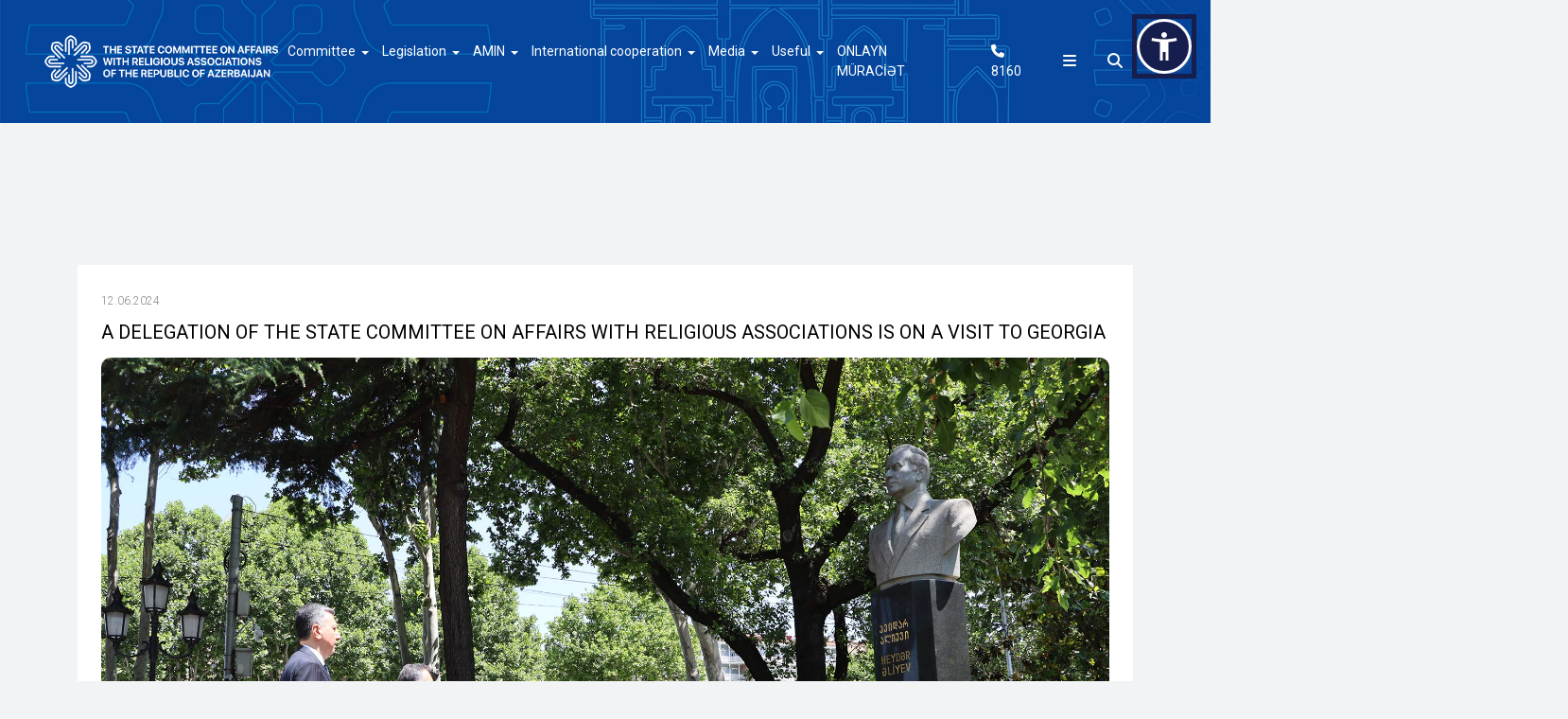

--- FILE ---
content_type: text/html; charset=UTF-8
request_url: https://scara.gov.az/en/xeber/xeberler/dini-qurumlarla-is-uzre-dovlet-komitesinin-numayende-heyeti-gurcustanda-seferdedir
body_size: 12141
content:
<!DOCTYPE html>


<html lang="en" data-accw-position="top-right" data-accw-offsett="none">
<head>
    <!-- Required meta tags -->
    <meta charset="utf-8"/>
    <meta name="viewport"
          content="width=device-width, initial-scale=1.0, minimum-scale=0.5, maximum-scale=2.0, user-scalable=yes"/>
    <meta name="description" content="State Committee on Work with Religious Institutions">
    <meta name="keywords" content="State Committee on Work with Religious Institutions">
    <meta name="csrf-token" content="udAOuQKBQ3r0kHmKFnGEcd0S0gJP8dQsvTOW8HBB"/>

<!-- Bootstrap Min CSS -->
    <link rel="stylesheet" href="https://cdn.jsdelivr.net/npm/bootstrap@5.2.3/dist/css/bootstrap.min.css"/>
    <!-- Owl Theme Default Min CSS -->
    <link rel="stylesheet" href="https://scara.gov.az/assets/css/owl.theme.default.min.css"/>
    <!-- Owl Carousel Min CSS -->
    <link rel="stylesheet"
          href="https://cdnjs.cloudflare.com/ajax/libs/OwlCarousel2/2.3.4/assets/owl.carousel.min.css"/>
    <!-- Animate Css -->
    <link rel="stylesheet" href="https://scara.gov.az/assets/css/animate.min.css"/>
    <!-- font Awesome Css -->
    <link rel="stylesheet" href="https://cdnjs.cloudflare.com/ajax/libs/font-awesome/6.4.2/css/all.min.css"
          integrity="sha512-z3gLpd7yknf1YoNbCzqRKc4qyor8gaKU1qmn+CShxbuBusANI9QpRohGBreCFkKxLhei6S9CQXFEbbKuqLg0DA=="
          crossorigin="anonymous" referrerpolicy="no-referrer"/>
    <!-- Boxicons Min CSS -->
    <link rel="stylesheet" href="https://scara.gov.az/assets/css/boxicons.min.css"/>
    <!-- Flaticon CSS -->
    <link rel="stylesheet" href="https://scara.gov.az/assets/css/flaticon.css"/>
    <!-- Map Css -->



<!-- Style CSS -->
    <link rel="stylesheet" href="https://scara.gov.az/assets/css/style.css"/>

    <!-- Responsive CSS -->
    <link rel="stylesheet" href="https://scara.gov.az/assets/css/responsive.css"/>
    <!-- Favicon -->
    <link rel="icon" type="image/png" href="https://scara.gov.az/assets/img/favicon/logo.png"/>

    <link rel="stylesheet" href="https://scara.gov.az/sweet-alert/sweetalert2.min.css">
    <!-- Title -->
    <title>        A delegation of The State Committee on Affairs with Religious Associations is on a visit to Georgia
 | State Committee on Work with Religious Institutions </title>
    <link rel="stylesheet" href="https://scara.gov.az/assets/css/pages/style.css"/>
    <link rel="stylesheet" href="https://scara.gov.az/assets/css/prettyPhoto.css"/>

    <style>
        table, td, tr, th {
            padding: 5px;
            border: 1px solid #000;
        }
    </style>
<!-- Google tag (gtag.js) -->
    <script async src="https://www.googletagmanager.com/gtag/js?id=G-3FHVDL26S4"></script>
    <script>
        window.dataLayer = window.dataLayer || [];

        function gtag() {
            dataLayer.push(arguments);
        }

        gtag('js', new Date());

        gtag('config', 'G-3FHVDL26S4');
    </script>
</head>
<body>

<!-- Page Bar -->
<div class="bar">
    <span class="bar--progress"></span>
</div>

<!-- Social icons -->
<div id="fixed-social">
    <div>
        <a href="https://www.facebook.com/scara.gov.az/" class="fixed-facebook" target="_blank"
        ><i class="fa-brands fa-facebook"></i> <span>Facebook</span></a
        >
    </div>
    <div>
        <a href="https://x.com/scaragovaz" class="fixed-twitter" target="_blank"
        ><i class="fa-brands fa-x-twitter"></i> <span>X</span></a
        >
    </div>
    <div>
        <a href="https://www.instagram.com/scara.gov.az/" class="fixed-instagrem" target="_blank"
        ><i class="fa-brands fa-instagram"></i> <span>Instagram</span></a
        >
    </div>
    <div>
        <a href="https://www.youtube.com/@scaragovaz" class="fixed-youtube" target="_blank"
        ><i class="fa-brands fa-youtube"></i> <span>YouTube</span></a
        >
    </div>
    <div>
        <a href="https://www.tiktok.com/@scara.gov.az?_t=ZS-9019Urs0IbN&amp;_r=1" class="fixed-tiktok" target="_blank"
        ><i class="fa-brands fa-tiktok"></i> <span>TikTok</span></a
        >
    </div>
    <div>
        <a href="https://t.me/scwra_gov_az" class="fixed-telegram" target="_blank"
        ><i class="fa-brands fa-telegram"></i> <span>Telegram</span></a
        >
    </div>
</div>
<!-- End Social icons -->

<!-- Offcanvas -->
<div
    class="offcanvas offcanvas-top fullscreen-offcanvas"
    tabindex="-1"
    id="offcanvasTop"
    aria-labelledby="offcanvasTopLabel">
    <div class="container">
        <div class="offcanvas-header">
            <h5 class="offcanvas-title" id="offcanvasTopLabel">
                <a class="navbar-brand" href="https://scara.gov.az/en">
                                            <img src="https://scara.gov.az/assets/img/scara_logo_eng_hor_w.png" alt="Logo"/>
                                    </a>
            </h5>
            <button
                type="button"
                class="btn-close"
                data-bs-dismiss="offcanvas"
                aria-label="Close"></button>
        </div>
    </div>
            <div class="offcanvas-body">
            <div class="container">
                <div class="row">
                                                                                                <div class="col-xxl-3 col-xl-3 col-lg-3 col-md-3 col-sm-12">
                                <div class="offcanvas-menu-item">
                                    <a class="sidebar-item-header"
                                       href="javascript:void()"
                                       target="">Committee</a>
                                    <ul>
                                                                                    <li>
                                                                                                    <a href="https://scara.gov.az/en/haqqimizda/komite-haqqinda"
                                                       target=""
                                                       class="sidebar-item-link">About</a>
                                                                                            </li>
                                                                                    <li>
                                                                                                    <a href="https://scara.gov.az/en/haqqimizda/rehberlik"
                                                       target=""
                                                       class="sidebar-item-link">Leadership</a>
                                                                                            </li>
                                                                                    <li>
                                                                                                    <a href="https://scara.gov.az/en/haqqimizda/struktur"
                                                       target=""
                                                       class="sidebar-item-link">Structure</a>
                                                                                            </li>
                                                                                    <li>
                                                                                                    <a href="https://scara.gov.az/en/haqqimizda/ictimai-sura"
                                                       target=""
                                                       class="sidebar-item-link">Public Council</a>
                                                                                            </li>
                                                                                    <li>
                                                                                                    <a href="https://scara.gov.az/en/haqqimizda/kollegiya"
                                                       target=""
                                                       class="sidebar-item-link">Board</a>
                                                                                            </li>
                                                                                    <li>
                                                                                                    <a href="https://scara.gov.az/en/haqqimizda/tabeli-qurumlar"
                                                       target=""
                                                       class="sidebar-item-link">Subordinate Institutions</a>
                                                                                            </li>
                                                                                    <li>
                                                                                                    <a href="https://scara.gov.az/en/haqqimizda/apeliyasiya-surasi"
                                                       target=""
                                                       class="sidebar-item-link">Council of Appeal</a>
                                                                                            </li>
                                        
                                    </ul>
                                </div>
                            </div>
                                                                                                                        <div class="col-xxl-3 col-xl-3 col-lg-3 col-md-3 col-sm-12">
                                <div class="offcanvas-menu-item">
                                    <a class="sidebar-item-header"
                                       href="javascript:void()"
                                       target="">Legislation</a>
                                    <ul>
                                                                                    <li>
                                                                                                    <a href="https://scara.gov.az/en/qanunvericilik/konstitusiya"
                                                       target=""
                                                       class="sidebar-item-link">Constitution</a>
                                                                                            </li>
                                                                                    <li>
                                                                                                    <a href="https://scara.gov.az/en/qanunvericilik/qanunlar"
                                                       target=""
                                                       class="sidebar-item-link">Laws</a>
                                                                                            </li>
                                                                                    <li>
                                                                                                    <a href="https://scara.gov.az/en/qanunvericilik/serencamlar"
                                                       target=""
                                                       class="sidebar-item-link">Orders</a>
                                                                                            </li>
                                                                                    <li>
                                                                                                    <a href="https://scara.gov.az/en/qanunvericilik/fermanlar"
                                                       target=""
                                                       class="sidebar-item-link">Decrees</a>
                                                                                            </li>
                                                                                    <li>
                                                                                                    <a href="https://scara.gov.az/en/qanunvericilik/nazirler-kabinetinin-serencam-ve-qerarlari"
                                                       target=""
                                                       class="sidebar-item-link">Orders and Decisions of the Cabinet of Ministers</a>
                                                                                            </li>
                                                                                    <li>
                                                                                                    <a href="https://scara.gov.az/en/qanunvericilik/kollegiya-qerarlari"
                                                       target=""
                                                       class="sidebar-item-link">Decisions of the Board</a>
                                                                                            </li>
                                        
                                    </ul>
                                </div>
                            </div>
                                                                                                                        <div class="col-xxl-3 col-xl-3 col-lg-3 col-md-3 col-sm-12">
                                <div class="offcanvas-menu-item">
                                    <a class="sidebar-item-header"
                                       href="javascript:void()"
                                       target="">AMIN</a>
                                    <ul>
                                                                                    <li>
                                                                                                    <a href="https://scara.gov.az/en/amin/haqqinda"
                                                       target=""
                                                       class="sidebar-item-link">About</a>
                                                                                            </li>
                                                                                    <li>
                                                                                                    <a href="https://scara.gov.az/en/amin/elektron-xidmetler"
                                                       target=""
                                                       class="sidebar-item-link">E-services</a>
                                                                                            </li>
                                                                                    <li>
                                                                                                    <a href="https://scara.gov.az/en/amin/informasiya-ehtiyatlari-bolmesi"
                                                       target=""
                                                       class="sidebar-item-link">Information Resources</a>
                                                                                            </li>
                                        
                                    </ul>
                                </div>
                            </div>
                                                                                                                        <div class="col-xxl-3 col-xl-3 col-lg-3 col-md-3 col-sm-12">
                                <div class="offcanvas-menu-item">
                                    <a class="sidebar-item-header"
                                       href="javascript:void()"
                                       target="">International cooperation</a>
                                    <ul>
                                                                                    <li>
                                                                                                    <a href="https://scara.gov.az/en/beynelxalq-emekdasliq/gorusler"
                                                       target=""
                                                       class="sidebar-item-link">Meetings</a>
                                                                                            </li>
                                                                                    <li>
                                                                                                    <a href="https://scara.gov.az/en/beynelxalq-emekdasliq/xarici-seferler"
                                                       target=""
                                                       class="sidebar-item-link">Foreign Visits</a>
                                                                                            </li>
                                                                                    <li>
                                                                                                    <a href="https://scara.gov.az/en/beynelxalq-emekdasliq/beynelxalq-konfranslar"
                                                       target=""
                                                       class="sidebar-item-link">International Conferences</a>
                                                                                            </li>
                                                                                    <li>
                                                                                                    <a href="https://scara.gov.az/en/beynelxalq-emekdasliq/memorandumlar"
                                                       target=""
                                                       class="sidebar-item-link">Memorandums</a>
                                                                                            </li>
                                        
                                    </ul>
                                </div>
                            </div>
                                                                                                                        <div class="col-xxl-3 col-xl-3 col-lg-3 col-md-3 col-sm-12">
                                <div class="offcanvas-menu-item">
                                    <a class="sidebar-item-header"
                                       href="javascript:void()"
                                       target="">Media</a>
                                    <ul>
                                                                                    <li>
                                                                                                    <a href="https://scara.gov.az/en/media/xeberler"
                                                       target=""
                                                       class="sidebar-item-link">News</a>
                                                                                            </li>
                                                                                    <li>
                                                                                                    <a href="https://scara.gov.az/en/media/musahibe"
                                                       target=""
                                                       class="sidebar-item-link">Interview</a>
                                                                                            </li>
                                                                                    <li>
                                                                                                    <a href="https://scara.gov.az/en/media/aciqlama"
                                                       target=""
                                                       class="sidebar-item-link">Statement</a>
                                                                                            </li>
                                                                                    <li>
                                                                                                    <a href="https://scara.gov.az/en/media/bolge-xeberleri"
                                                       target=""
                                                       class="sidebar-item-link">Regional news</a>
                                                                                            </li>
                                                                                    <li>
                                                                                                    <a href="https://scara.gov.az/en/media/ictimai-sura-xeberleri"
                                                       target=""
                                                       class="sidebar-item-link">Public Council</a>
                                                                                            </li>
                                                                                    <li>
                                                                                                    <a href="https://scara.gov.az/en/media/amin-konulluleri-xeberleri"
                                                       target=""
                                                       class="sidebar-item-link">AMIN Volunteers</a>
                                                                                            </li>
                                                                                    <li>
                                                                                                    <a href="https://scara.gov.az/en/media/iller"
                                                       target=""
                                                       class="sidebar-item-link">Years</a>
                                                                                            </li>
                                                                                    <li>
                                                                                                    <a href="https://scara.gov.az/en/media/cemiyyet-din-qazeti"
                                                       target=""
                                                       class="sidebar-item-link">“Society and Religion” Newspaper</a>
                                                                                            </li>
                                                                                    <li>
                                                                                                    <a href="https://www.dovlet-din.az/az"
                                                       target="_blank"
                                                       class="sidebar-item-link">“State and Religion” Journal</a>
                                                                                            </li>
                                        
                                    </ul>
                                </div>
                            </div>
                                                                                                                        <div class="col-xxl-3 col-xl-3 col-lg-3 col-md-3 col-sm-12">
                                <div class="offcanvas-menu-item">
                                    <a class="sidebar-item-header"
                                       href="javascript:void()"
                                       target="">Useful</a>
                                    <ul>
                                                                                    <li>
                                                                                                    <a href="https://scara.gov.az/en/faydali/muselman-dini-icmalar"
                                                       target=""
                                                       class="sidebar-item-link">Muslim Religious Communities</a>
                                                                                            </li>
                                                                                    <li>
                                                                                                    <a href="https://scara.gov.az/en/faydali/qeyri-muselman-dini-icmalar"
                                                       target=""
                                                       class="sidebar-item-link">Non-Muslim Religious Communities</a>
                                                                                            </li>
                                                                                    <li>
                                                                                                    <a href="https://scara.gov.az/en/faydali/ixtisasdirilmis-satis-menteqeleri"
                                                       target=""
                                                       class="sidebar-item-link">Specialized Sales Points</a>
                                                                                            </li>
                                                                                    <li>
                                                                                                    <a href="https://scara.gov.az/en/faydali/senedler"
                                                       target=""
                                                       class="sidebar-item-link"></a>
                                                                                            </li>
                                                                                    <li>
                                                                                                    <a href="https://scara.gov.az/en/faydali/faq"
                                                       target=""
                                                       class="sidebar-item-link">FAQ</a>
                                                                                            </li>
                                                                                    <li>
                                                                                                    <a href="https://scara.gov.az/en/faydali/sorgu"
                                                       target=""
                                                       class="sidebar-item-link">Inquiry</a>
                                                                                            </li>
                                                                                    <li>
                                                                                                    <a href="https://scara.gov.az/en/faydali/vakansiya"
                                                       target=""
                                                       class="sidebar-item-link">Vacancies</a>
                                                                                            </li>
                                                                                    <li>
                                                                                                    <a href="https://scara.gov.az/en/faydali/regional-bolmeler"
                                                       target=""
                                                       class="sidebar-item-link">Regional Departments</a>
                                                                                            </li>
                                                                                    <li>
                                                                                                    <a href="https://scara.gov.az/en/faydali/aciq-melumatlar"
                                                       target=""
                                                       class="sidebar-item-link">Open Data (Annual Reports)</a>
                                                                                            </li>
                                                                                    <li>
                                                                                                    <a href="https://scara.gov.az/en/faydali/logolar"
                                                       target=""
                                                       class="sidebar-item-link">Logos</a>
                                                                                            </li>
                                        
                                    </ul>
                                </div>
                            </div>
                                                                                                                        <div class="col-xxl-3 col-xl-3 col-lg-3 col-md-3 col-sm-12">
                                <div class="offcanvas-menu-item">
                                    <a class="sidebar-item-header"
                                       href="javascript:void()"
                                       target="">Multimedia</a>
                                    <ul>
                                                                                    <li>
                                                                                                    <a href="https://scara.gov.az/en/multimedia/foto-qalereya"
                                                       target=""
                                                       class="sidebar-item-link">Photo Gallery</a>
                                                                                            </li>
                                                                                    <li>
                                                                                                    <a href="https://scara.gov.az/en/multimedia/video-qalereya"
                                                       target=""
                                                       class="sidebar-item-link">Photo Gallery</a>
                                                                                            </li>
                                                                                    <li>
                                                                                                    <a href="https://scara.gov.az/en/multimedia/filmler"
                                                       target=""
                                                       class="sidebar-item-link">Films</a>
                                                                                            </li>
                                        
                                    </ul>
                                </div>
                            </div>
                                                                                                                        <div class="col-xxl-3 col-xl-3 col-lg-3 col-md-3 col-sm-12">
                                <div class="offcanvas-menu-item">
                                    <a class="sidebar-item-header"
                                       href="javascript:void()"
                                       target="">Interviews and Certification</a>
                                    <ul>
                                                                                    <li>
                                                                                                    <a href="https://scara.gov.az/en/musahibe-attestasiya-1/musahibenin-neticeleri"
                                                       target=""
                                                       class="sidebar-item-link">Interview Results</a>
                                                                                            </li>
                                                                                    <li>
                                                                                                    <a href="https://scara.gov.az/en/musahibe-attestasiya-1/musahibe-uzre-elan"
                                                       target=""
                                                       class="sidebar-item-link">Announcement on Interviews</a>
                                                                                            </li>
                                                                                    <li>
                                                                                                    <a href="https://scara.gov.az/en/musahibe-attestasiya-1/attestasiya-uzre-elan"
                                                       target=""
                                                       class="sidebar-item-link">Announcement on Certification</a>
                                                                                            </li>
                                                                                    <li>
                                                                                                    <a href="https://scara.gov.az/en/musahibe-attestasiya-1/musahibe-attestasiya"
                                                       target=""
                                                       class="sidebar-item-link">Interviews and Certification</a>
                                                                                            </li>
                                        
                                    </ul>
                                </div>
                            </div>
                                                                                                                        <div class="col-xxl-3 col-xl-3 col-lg-3 col-md-3 col-sm-12">
                                <div class="offcanvas-menu-item">
                                    <a class="sidebar-item-header"
                                       href="javascript:void()"
                                       target="">Religious monuments</a>
                                    <ul>
                                                                                    <li>
                                                                                                    <a href="https://scara.gov.az/en/dini-abideler/mescid"
                                                       target=""
                                                       class="sidebar-item-link">Mosque</a>
                                                                                            </li>
                                                                                    <li>
                                                                                                    <a href="https://scara.gov.az/en/dini-abideler/kilse"
                                                       target=""
                                                       class="sidebar-item-link">Church</a>
                                                                                            </li>
                                                                                    <li>
                                                                                                    <a href="https://scara.gov.az/en/dini-abideler/sinaqoq"
                                                       target=""
                                                       class="sidebar-item-link">Synagogue</a>
                                                                                            </li>
                                                                                    <li>
                                                                                                    <a href="https://scara.gov.az/en/dini-abideler/alban-abideleri"
                                                       target=""
                                                       class="sidebar-item-link">Monuments of Caucasian Albania</a>
                                                                                            </li>
                                                                                    <li>
                                                                                                    <a href="https://scara.gov.az/en/dini-abideler/vandalizme-meruz-qalmis-abideler"
                                                       target=""
                                                       class="sidebar-item-link">Monuments subjected to vandalism</a>
                                                                                            </li>
                                                                                    <li>
                                                                                                    <a href="https://scara.gov.az/en/dini-abideler/qerbi-azerbaycan-abideleri"
                                                       target=""
                                                       class="sidebar-item-link">Monuments of Western Azerbaijan</a>
                                                                                            </li>
                                        
                                    </ul>
                                </div>
                            </div>
                                                                                                                        <div class="col-xxl-3 col-xl-3 col-lg-3 col-md-3 col-sm-12">
                                <div class="offcanvas-menu-item">
                                                                            <a class="sidebar-item-header"
                                           href="https://scara.gov.az/en/elaqe"
                                           target="">Contact</a>
                                                                    </div>
                            </div>
                                                                                                                        <div class="col-xxl-3 col-xl-3 col-lg-3 col-md-3 col-sm-12">
                                <div class="offcanvas-menu-item">
                                    <a class="sidebar-item-header"
                                       href="javascript:void()"
                                       target="">Services</a>
                                    <ul>
                                                                                    <li>
                                                                                                    <a href="https://www.dxr.az/?lang=az"
                                                       target="_blank"
                                                       class="sidebar-item-link">State Services Portal</a>
                                                                                            </li>
                                        
                                    </ul>
                                </div>
                            </div>
                                                            </div>
            </div>
        </div>
    </div>
<!-- End offcanvas -->
<!-- Nav -->
<nav style="background-image: url('https://scara.gov.az/assets/img/BG.jpg');background-position: center;background-repeat: no-repeat;background-size: cover"
     class="navbar menu navbar-expand-lg">
    <div class="container-fluid">
        <a class="navbar-brand" href="https://scara.gov.az/en">
                            <img src="https://scara.gov.az/assets/img/scara_logo_eng_hor_w.png" alt="Logo"/>
                    </a>
        <button
            class="navbar-toggler"
            type="button"
            data-bs-toggle="collapse"
            data-bs-target="#navbarSupportedContent"
            aria-controls="navbarSupportedContent"
            aria-expanded="false"
            aria-label="Toggle navigation"
        >
            <i class="fa-solid fa-bars navbar-icon"></i>
        </button>
        <div class="collapse navbar-collapse" id="navbarSupportedContent">
            <ul  class="navbar-nav mb-2 mb-lg-0">
                                                            <li class="nav-item dropdown">
                            <a
                                target=""
                                class="nav-link dropdown-toggle"
                                href="javascript:void(0)"
                                role="button"
                            >Committee</a>
                            <ul class="dropdown-menu">
                                                                                                                                            <li>
                                                                                            <a class="dropdown-item" target=""
                                                   href="https://scara.gov.az/en/haqqimizda/komite-haqqinda">About</a>
                                                                                    </li>
                                                                            <li>
                                                                                            <a class="dropdown-item" target=""
                                                   href="https://scara.gov.az/en/haqqimizda/rehberlik">Leadership</a>
                                                                                    </li>
                                                                            <li>
                                                                                            <a class="dropdown-item" target=""
                                                   href="https://scara.gov.az/en/haqqimizda/struktur">Structure</a>
                                                                                    </li>
                                                                            <li>
                                                                                            <a class="dropdown-item" target=""
                                                   href="https://scara.gov.az/en/haqqimizda/ictimai-sura">Public Council</a>
                                                                                    </li>
                                                                            <li>
                                                                                            <a class="dropdown-item" target=""
                                                   href="https://scara.gov.az/en/haqqimizda/kollegiya">Board</a>
                                                                                    </li>
                                                                            <li>
                                                                                            <a class="dropdown-item" target=""
                                                   href="https://scara.gov.az/en/haqqimizda/tabeli-qurumlar">Subordinate Institutions</a>
                                                                                    </li>
                                                                            <li>
                                                                                            <a class="dropdown-item" target=""
                                                   href="https://scara.gov.az/en/haqqimizda/apeliyasiya-surasi">Council of Appeal</a>
                                                                                    </li>
                                                                                                </ul>
                        </li>
                                            <li class="nav-item dropdown">
                            <a
                                target=""
                                class="nav-link dropdown-toggle"
                                href="javascript:void(0)"
                                role="button"
                            >Legislation</a>
                            <ul class="dropdown-menu">
                                                                                                                                            <li>
                                                                                            <a class="dropdown-item" target=""
                                                   href="https://scara.gov.az/en/qanunvericilik/konstitusiya">Constitution</a>
                                                                                    </li>
                                                                            <li>
                                                                                            <a class="dropdown-item" target=""
                                                   href="https://scara.gov.az/en/qanunvericilik/qanunlar">Laws</a>
                                                                                    </li>
                                                                            <li>
                                                                                            <a class="dropdown-item" target=""
                                                   href="https://scara.gov.az/en/qanunvericilik/serencamlar">Orders</a>
                                                                                    </li>
                                                                            <li>
                                                                                            <a class="dropdown-item" target=""
                                                   href="https://scara.gov.az/en/qanunvericilik/fermanlar">Decrees</a>
                                                                                    </li>
                                                                            <li>
                                                                                            <a class="dropdown-item" target=""
                                                   href="https://scara.gov.az/en/qanunvericilik/nazirler-kabinetinin-serencam-ve-qerarlari">Orders and Decisions of the Cabinet of Ministers</a>
                                                                                    </li>
                                                                            <li>
                                                                                            <a class="dropdown-item" target=""
                                                   href="https://scara.gov.az/en/qanunvericilik/kollegiya-qerarlari">Decisions of the Board</a>
                                                                                    </li>
                                                                                                </ul>
                        </li>
                                            <li class="nav-item dropdown">
                            <a
                                target=""
                                class="nav-link dropdown-toggle"
                                href="javascript:void(0)"
                                role="button"
                            >AMIN</a>
                            <ul class="dropdown-menu">
                                                                                                                                            <li>
                                                                                            <a class="dropdown-item" target=""
                                                   href="https://scara.gov.az/en/amin/haqqinda">About</a>
                                                                                    </li>
                                                                            <li>
                                                                                            <a class="dropdown-item" target=""
                                                   href="https://scara.gov.az/en/amin/elektron-xidmetler">E-services</a>
                                                                                    </li>
                                                                            <li>
                                                                                            <a class="dropdown-item" target=""
                                                   href="https://scara.gov.az/en/amin/informasiya-ehtiyatlari-bolmesi">Information Resources</a>
                                                                                    </li>
                                                                                                </ul>
                        </li>
                                            <li class="nav-item dropdown">
                            <a
                                target=""
                                class="nav-link dropdown-toggle"
                                href="javascript:void(0)"
                                role="button"
                            >International cooperation</a>
                            <ul class="dropdown-menu">
                                                                                                                                            <li>
                                                                                            <a class="dropdown-item" target=""
                                                   href="https://scara.gov.az/en/beynelxalq-emekdasliq/gorusler">Meetings</a>
                                                                                    </li>
                                                                            <li>
                                                                                            <a class="dropdown-item" target=""
                                                   href="https://scara.gov.az/en/beynelxalq-emekdasliq/xarici-seferler">Foreign Visits</a>
                                                                                    </li>
                                                                            <li>
                                                                                            <a class="dropdown-item" target=""
                                                   href="https://scara.gov.az/en/beynelxalq-emekdasliq/beynelxalq-konfranslar">International Conferences</a>
                                                                                    </li>
                                                                            <li>
                                                                                            <a class="dropdown-item" target=""
                                                   href="https://scara.gov.az/en/beynelxalq-emekdasliq/memorandumlar">Memorandums</a>
                                                                                    </li>
                                                                                                </ul>
                        </li>
                                            <li class="nav-item dropdown">
                            <a
                                target=""
                                class="nav-link dropdown-toggle"
                                href="javascript:void(0)"
                                role="button"
                            >Media</a>
                            <ul class="dropdown-menu">
                                                                                                                                            <li>
                                                                                            <a class="dropdown-item" target=""
                                                   href="https://scara.gov.az/en/media/xeberler">News</a>
                                                                                    </li>
                                                                            <li>
                                                                                            <a class="dropdown-item" target=""
                                                   href="https://scara.gov.az/en/media/musahibe">Interview</a>
                                                                                    </li>
                                                                            <li>
                                                                                            <a class="dropdown-item" target=""
                                                   href="https://scara.gov.az/en/media/aciqlama">Statement</a>
                                                                                    </li>
                                                                            <li>
                                                                                            <a class="dropdown-item" target=""
                                                   href="https://scara.gov.az/en/media/bolge-xeberleri">Regional news</a>
                                                                                    </li>
                                                                            <li>
                                                                                            <a class="dropdown-item" target=""
                                                   href="https://scara.gov.az/en/media/ictimai-sura-xeberleri">Public Council</a>
                                                                                    </li>
                                                                            <li>
                                                                                            <a class="dropdown-item" target=""
                                                   href="https://scara.gov.az/en/media/amin-konulluleri-xeberleri">AMIN Volunteers</a>
                                                                                    </li>
                                                                            <li>
                                                                                            <a class="dropdown-item" target=""
                                                   href="https://scara.gov.az/en/media/iller">Years</a>
                                                                                    </li>
                                                                            <li>
                                                                                            <a class="dropdown-item" target=""
                                                   href="https://scara.gov.az/en/media/cemiyyet-din-qazeti">“Society and Religion” Newspaper</a>
                                                                                    </li>
                                                                            <li>
                                                                                        <a class="dropdown-item" target="_blank"
                                               href="https://www.dovlet-din.az/az">“State and Religion” Journal</a>
                                                                                    </li>
                                                                                                </ul>
                        </li>
                                            <li class="nav-item dropdown">
                            <a
                                target=""
                                class="nav-link dropdown-toggle"
                                href="javascript:void(0)"
                                role="button"
                            >Useful</a>
                            <ul class="dropdown-menu">
                                                                                                                                            <li>
                                                                                            <a class="dropdown-item" target=""
                                                   href="https://scara.gov.az/en/faydali/muselman-dini-icmalar">Muslim Religious Communities</a>
                                                                                    </li>
                                                                            <li>
                                                                                            <a class="dropdown-item" target=""
                                                   href="https://scara.gov.az/en/faydali/qeyri-muselman-dini-icmalar">Non-Muslim Religious Communities</a>
                                                                                    </li>
                                                                            <li>
                                                                                            <a class="dropdown-item" target=""
                                                   href="https://scara.gov.az/en/faydali/ixtisasdirilmis-satis-menteqeleri">Specialized Sales Points</a>
                                                                                    </li>
                                                                            <li>
                                                                                            <a class="dropdown-item" target=""
                                                   href="https://scara.gov.az/en/faydali/senedler"></a>
                                                                                    </li>
                                                                            <li>
                                                                                            <a class="dropdown-item" target=""
                                                   href="https://scara.gov.az/en/faydali/faq">FAQ</a>
                                                                                    </li>
                                                                            <li>
                                                                                            <a class="dropdown-item" target=""
                                                   href="https://scara.gov.az/en/faydali/sorgu">Inquiry</a>
                                                                                    </li>
                                                                            <li>
                                                                                            <a class="dropdown-item" target=""
                                                   href="https://scara.gov.az/en/faydali/vakansiya">Vacancies</a>
                                                                                    </li>
                                                                            <li>
                                                                                            <a class="dropdown-item" target=""
                                                   href="https://scara.gov.az/en/faydali/regional-bolmeler">Regional Departments</a>
                                                                                    </li>
                                                                            <li>
                                                                                            <a class="dropdown-item" target=""
                                                   href="https://scara.gov.az/en/faydali/aciq-melumatlar">Open Data (Annual Reports)</a>
                                                                                    </li>
                                                                            <li>
                                                                                            <a class="dropdown-item" target=""
                                                   href="https://scara.gov.az/en/faydali/logolar">Logos</a>
                                                                                    </li>
                                                                                                </ul>
                        </li>
                                    
                <li class="nav-item">
                    <a class="nav-link" href="https://scara.gov.az/en/muracietler/sedre-yaz">ONLAYN MÜRACİƏT</a>
                </li>

                <form class="search-form" action="https://scara.gov.az/en/search">
                    <input type="hidden" name="_token" value="udAOuQKBQ3r0kHmKFnGEcd0S0gJP8dQsvTOW8HBB">                    <input type="text" name="search" placeholder="Axtar"/>
                    <i id="search-filter" class="fa-solid fa-sliders"></i>
                    <div class="search-more">
                        <div class="search-more-item">
                            <div class="search-more-left">
                                <h4>Tarix aralığına görə axtar</h4>
                                <div class="date-range-container">
                                    <div class="date-field">
                                        <label for="startDate">Başlanğıc Tarixi:</label>
                                        <input type="date" id="startDate" name="startDate"/>
                                    </div>
                                    <div class="date-field">
                                        <label for="endDate">Bitiş Tarixi:</label>
                                        <input type="date" id="endDate" name="endDate"/>
                                    </div>
                                </div>
                                <h4>Kateqoriyaya görə axtar</h4>
                                <select
                                    class="form-select"
                                    name="searchCategory"
                                    aria-label="Kateqoriya seçin"
                                >
                                    <option selected>Seçin</option>
                                    <option value="1">Xəbərlər</option>
                                    <option value="2">Multimedia</option>
                                </select>
                                <button type="submit">Təsdiqlə</button>
                            </div>
                            <div class="search-more-right">
                                <h4>Aktual keçidlər</h4>
                                <ul class="search-more-right-item">
                                                                                                                                                                                                                                                                        <li>
                                                                                                                        <a href="https://scara.gov.az/en/musahibe-attestasiya-1/musahibenin-neticeleri" target=""
                                                            >Interview Results
                                                                <i class="fa-solid fa-arrow-right"></i
                                                                ></a>
                                                                                                            </li>
                                                                                                                                                                                                                                                                                                                                <li>
                                                                                                                        <a href="https://scara.gov.az/en/dini-abideler/statistika" target=""
                                                            >
                                                                <i class="fa-solid fa-arrow-right"></i
                                                                ></a>
                                                                                                            </li>
                                                                                                                                                                                                                                                                                                                                <li>
                                                                                                                        <a href="https://scara.gov.az/en/dini-abideler/mescid" target=""
                                                            >Mosque
                                                                <i class="fa-solid fa-arrow-right"></i
                                                                ></a>
                                                                                                            </li>
                                                                                                                                                                                                                                                                                                                                <li>
                                                                                                                        <a href="https://scara.gov.az/en/dini-abideler/kilse" target=""
                                                            >Church
                                                                <i class="fa-solid fa-arrow-right"></i
                                                                ></a>
                                                                                                            </li>
                                                                                                                                                                                                                                                                                                                                <li>
                                                                                                                        <a href="https://scara.gov.az/en/dini-abideler/sinaqoq" target=""
                                                            >Synagogue
                                                                <i class="fa-solid fa-arrow-right"></i
                                                                ></a>
                                                                                                            </li>
                                                                                                                                                                                                                                                                                                                                <li>
                                                                                                                        <a href="https://scara.gov.az/en/faydali/vakansiya" target=""
                                                            >Vacancies
                                                                <i class="fa-solid fa-arrow-right"></i
                                                                ></a>
                                                                                                            </li>
                                                                                                                                                                                                                                                                            <li>
                                                                                                            <a href="https://scara.gov.az/en/din-xadiminin-teyinati"
                                                        >
                                                            <i class="fa-solid fa-arrow-right"></i
                                                            ></a>
                                                                                                    </li>
                                                                                                                                                        </ul>
                            </div>
                        </div>
                    </div>
                </form>
            </ul>
            <ul class="my-nav-right">
                <li class="nav-item">
                    <a href="tel:8160" class="nav-link"
                    ><i class="fa-solid fa-phone"></i> 8160</a
                    >
                </li>
                <li class="nav-item">
                    <button
                        class="btn"
                        type="button"
                        data-bs-toggle="offcanvas"
                        data-bs-target="#offcanvasTop"
                        aria-controls="offcanvasTop"
                    >
                        <i class="fa-solid fa-bars"></i>
                    </button>
                </li>
                <li class="nav-item">
                    <button id="search">
                        <i class="fa-solid fa-magnifying-glass"></i>
                    </button>
                </li>
                <li class="nav-item dropdown menu-language">
                    <a class="nav-link dropdown-toggle" href="#" role="button">
                        EN
                    </a>














                </li>
            </ul>
        </div>
    </div>
    <!-- End nav -->
</nav>


<!-- End Page Bar -->
<main>



            <div class="container">
            <div class="pages-header">
            </div>
            <div class="pages-container">
                <div class="row">
                    <div class="col-xxl-12 col-xl-12 pages-content">
                           <span
                               class="single-page-date">12.06.2024</span>
                        <h3 class="single-page-title">A delegation of The State Committee on Affairs with Religious Associations is on a visit to Georgia</h3>
                        <div class="single-page-img">
                            <img src="https://scara.gov.az/storage/postImage/esasjpg_12-06-2024_14-32-20.jpg" alt=""/>
                        </div>
                        <div class="single-page-text table-responsive" style="text-transform: none">
                            <p style="text-align: justify;"><span style="font-size: 14px;"><span style="font-family: Arial,Helvetica,sans-serif;">The delegation led by the Chairman of the State Committee on Affairs with Religious Associations Ramin Mammadov is on a visit to Georgia.</span></span></p>
<p style="text-align: justify;"><span style="font-size: 14px;"><span style="font-family: Arial,Helvetica,sans-serif;">On June 12, the delegation visited the monument of the National Leader of the Azerbaijani people in Heydar Aliyev Park in the center of Tbilisi. A wreath was laid in front of the National Leader's monument, and his memory was honored.</span></span></p>
<p style="text-align: justify;"><span style="font-size: 14px;"><span style="font-family: Arial,Helvetica,sans-serif;">The members of the delegation also commemorated the heroes who died for the territorial integrity of Georgia at Heroes Square in Tbilisi and laid a wreath in front of the monument.</span></span></p>
<p style="text-align: justify;"><span style="font-size: 14px;"><span style="font-family: Arial,Helvetica,sans-serif;">It is reported that within the framework of the visit, the delegation&rsquo;s meetings with a number of officials, as well as with our compatriots living in Georgia is intented.</span></span></p></div>
                                                    <div class="single-page-images">
                                <div class="gallery gallery-item">
                                    <div class="row">
                                                                                    <div class="col-xxl-3 col-xl-3 col-lg-4 col-md-6 col-sm-6 col-6">
                                                <a href="https://scara.gov.az/storage/postImage/04jpg_12-06-2024_16-19-20.jpg"
                                                   rel="prettyPhoto[gallery]">
                                                    <img class="img-thumbnail"
                                                         src="https://scara.gov.az/storage/postImage/04jpg_12-06-2024_16-19-20.jpg"/></a>
                                            </div>
                                                                                    <div class="col-xxl-3 col-xl-3 col-lg-4 col-md-6 col-sm-6 col-6">
                                                <a href="https://scara.gov.az/storage/postImage/03jpg_12-06-2024_16-19-28.jpg"
                                                   rel="prettyPhoto[gallery]">
                                                    <img class="img-thumbnail"
                                                         src="https://scara.gov.az/storage/postImage/03jpg_12-06-2024_16-19-28.jpg"/></a>
                                            </div>
                                                                                    <div class="col-xxl-3 col-xl-3 col-lg-4 col-md-6 col-sm-6 col-6">
                                                <a href="https://scara.gov.az/storage/postImage/02jpg_12-06-2024_16-19-33.jpg"
                                                   rel="prettyPhoto[gallery]">
                                                    <img class="img-thumbnail"
                                                         src="https://scara.gov.az/storage/postImage/02jpg_12-06-2024_16-19-33.jpg"/></a>
                                            </div>
                                                                                    <div class="col-xxl-3 col-xl-3 col-lg-4 col-md-6 col-sm-6 col-6">
                                                <a href="https://scara.gov.az/storage/postImage/01jpg_12-06-2024_16-19-36.jpg"
                                                   rel="prettyPhoto[gallery]">
                                                    <img class="img-thumbnail"
                                                         src="https://scara.gov.az/storage/postImage/01jpg_12-06-2024_16-19-36.jpg"/></a>
                                            </div>
                                                                                    <div class="col-xxl-3 col-xl-3 col-lg-4 col-md-6 col-sm-6 col-6">
                                                <a href="https://scara.gov.az/storage/postImage/esasjpg_12-06-2024_16-19-43.jpg"
                                                   rel="prettyPhoto[gallery]">
                                                    <img class="img-thumbnail"
                                                         src="https://scara.gov.az/storage/postImage/esasjpg_12-06-2024_16-19-43.jpg"/></a>
                                            </div>
                                                                            </div>
                                </div>
                            </div>
                                            </div>
                </div>
            </div>
        </div>
    
</main>
<footer>
    <div class="container">
        <div class="row">
                                                <div class="col-xxl-2 col-xl-2 col-lg-2 col-md-2 col-sm-12">
                        <ul class="footer-item">
                            <a
                                target=""
                                href="javascript:void(0)"
                                class="footer-title">Committee</a>
                                                                                                                            <li>
                                                                                    <a class="footer-item-link"
                                               target=""
                                               href="https://scara.gov.az/en/haqqimizda/komite-haqqinda">About</a>
                                        
                                    </li>
                                                                    <li>
                                                                                    <a class="footer-item-link"
                                               target=""
                                               href="https://scara.gov.az/en/haqqimizda/rehberlik">Leadership</a>
                                        
                                    </li>
                                                                    <li>
                                                                                    <a class="footer-item-link"
                                               target=""
                                               href="https://scara.gov.az/en/haqqimizda/struktur">Structure</a>
                                        
                                    </li>
                                                                    <li>
                                                                                    <a class="footer-item-link"
                                               target=""
                                               href="https://scara.gov.az/en/haqqimizda/ictimai-sura">Public Council</a>
                                        
                                    </li>
                                                                    <li>
                                                                                    <a class="footer-item-link"
                                               target=""
                                               href="https://scara.gov.az/en/haqqimizda/kollegiya">Board</a>
                                        
                                    </li>
                                                                    <li>
                                                                                    <a class="footer-item-link"
                                               target=""
                                               href="https://scara.gov.az/en/haqqimizda/tabeli-qurumlar">Subordinate Institutions</a>
                                        
                                    </li>
                                                                    <li>
                                                                                    <a class="footer-item-link"
                                               target=""
                                               href="https://scara.gov.az/en/haqqimizda/apeliyasiya-surasi">Council of Appeal</a>
                                        
                                    </li>
                                                                                    </ul>

                    </div>

                                    <div class="col-xxl-2 col-xl-2 col-lg-2 col-md-2 col-sm-12">
                        <ul class="footer-item">
                            <a
                                target=""
                                href="javascript:void(0)"
                                class="footer-title">Legislation</a>
                                                                                                                            <li>
                                                                                    <a class="footer-item-link"
                                               target=""
                                               href="https://scara.gov.az/en/qanunvericilik/konstitusiya">Constitution</a>
                                        
                                    </li>
                                                                    <li>
                                                                                    <a class="footer-item-link"
                                               target=""
                                               href="https://scara.gov.az/en/qanunvericilik/qanunlar">Laws</a>
                                        
                                    </li>
                                                                    <li>
                                                                                    <a class="footer-item-link"
                                               target=""
                                               href="https://scara.gov.az/en/qanunvericilik/serencamlar">Orders</a>
                                        
                                    </li>
                                                                    <li>
                                                                                    <a class="footer-item-link"
                                               target=""
                                               href="https://scara.gov.az/en/qanunvericilik/fermanlar">Decrees</a>
                                        
                                    </li>
                                                                    <li>
                                                                                    <a class="footer-item-link"
                                               target=""
                                               href="https://scara.gov.az/en/qanunvericilik/nazirler-kabinetinin-serencam-ve-qerarlari">Orders and Decisions of the Cabinet of Ministers</a>
                                        
                                    </li>
                                                                    <li>
                                                                                    <a class="footer-item-link"
                                               target=""
                                               href="https://scara.gov.az/en/qanunvericilik/kollegiya-qerarlari">Decisions of the Board</a>
                                        
                                    </li>
                                                                                    </ul>

                    </div>

                                    <div class="col-xxl-2 col-xl-2 col-lg-2 col-md-2 col-sm-12">
                        <ul class="footer-item">
                            <a
                                target=""
                                href="javascript:void(0)"
                                class="footer-title">AMIN</a>
                                                                                                                            <li>
                                                                                    <a class="footer-item-link"
                                               target=""
                                               href="https://scara.gov.az/en/amin/haqqinda">About</a>
                                        
                                    </li>
                                                                    <li>
                                                                                    <a class="footer-item-link"
                                               target=""
                                               href="https://scara.gov.az/en/amin/elektron-xidmetler">E-services</a>
                                        
                                    </li>
                                                                    <li>
                                                                                    <a class="footer-item-link"
                                               target=""
                                               href="https://scara.gov.az/en/amin/informasiya-ehtiyatlari-bolmesi">Information Resources</a>
                                        
                                    </li>
                                                                                    </ul>

                    </div>

                                    <div class="col-xxl-2 col-xl-2 col-lg-2 col-md-2 col-sm-12">
                        <ul class="footer-item">
                            <a
                                target=""
                                href="javascript:void(0)"
                                class="footer-title">International cooperation</a>
                                                                                                                            <li>
                                                                                    <a class="footer-item-link"
                                               target=""
                                               href="https://scara.gov.az/en/beynelxalq-emekdasliq/gorusler">Meetings</a>
                                        
                                    </li>
                                                                    <li>
                                                                                    <a class="footer-item-link"
                                               target=""
                                               href="https://scara.gov.az/en/beynelxalq-emekdasliq/xarici-seferler">Foreign Visits</a>
                                        
                                    </li>
                                                                    <li>
                                                                                    <a class="footer-item-link"
                                               target=""
                                               href="https://scara.gov.az/en/beynelxalq-emekdasliq/beynelxalq-konfranslar">International Conferences</a>
                                        
                                    </li>
                                                                    <li>
                                                                                    <a class="footer-item-link"
                                               target=""
                                               href="https://scara.gov.az/en/beynelxalq-emekdasliq/memorandumlar">Memorandums</a>
                                        
                                    </li>
                                                                                    </ul>

                    </div>

                                    <div class="col-xxl-2 col-xl-2 col-lg-2 col-md-2 col-sm-12">
                        <ul class="footer-item">
                            <a
                                target=""
                                href="javascript:void(0)"
                                class="footer-title">Media</a>
                                                                                                                            <li>
                                                                                    <a class="footer-item-link"
                                               target=""
                                               href="https://scara.gov.az/en/media/xeberler">News</a>
                                        
                                    </li>
                                                                    <li>
                                                                                    <a class="footer-item-link"
                                               target=""
                                               href="https://scara.gov.az/en/media/musahibe">Interview</a>
                                        
                                    </li>
                                                                    <li>
                                                                                    <a class="footer-item-link"
                                               target=""
                                               href="https://scara.gov.az/en/media/aciqlama">Statement</a>
                                        
                                    </li>
                                                                    <li>
                                                                                    <a class="footer-item-link"
                                               target=""
                                               href="https://scara.gov.az/en/media/bolge-xeberleri">Regional news</a>
                                        
                                    </li>
                                                                    <li>
                                                                                    <a class="footer-item-link"
                                               target=""
                                               href="https://scara.gov.az/en/media/ictimai-sura-xeberleri">Public Council</a>
                                        
                                    </li>
                                                                    <li>
                                                                                    <a class="footer-item-link"
                                               target=""
                                               href="https://scara.gov.az/en/media/amin-konulluleri-xeberleri">AMIN Volunteers</a>
                                        
                                    </li>
                                                                    <li>
                                                                                    <a class="footer-item-link"
                                               target=""
                                               href="https://scara.gov.az/en/media/iller">Years</a>
                                        
                                    </li>
                                                                    <li>
                                                                                    <a class="footer-item-link"
                                               target=""
                                               href="https://scara.gov.az/en/media/cemiyyet-din-qazeti">“Society and Religion” Newspaper</a>
                                        
                                    </li>
                                                                    <li>
                                                                                    <a class="footer-item-link"
                                               target="_blank"
                                               href="https://www.dovlet-din.az/az">“State and Religion” Journal</a>
                                        
                                    </li>
                                                                                    </ul>

                    </div>

                                    <div class="col-xxl-2 col-xl-2 col-lg-2 col-md-2 col-sm-12">
                        <ul class="footer-item">
                            <a
                                target=""
                                href="javascript:void(0)"
                                class="footer-title">Useful</a>
                                                                                                                            <li>
                                                                                    <a class="footer-item-link"
                                               target=""
                                               href="https://scara.gov.az/en/faydali/muselman-dini-icmalar">Muslim Religious Communities</a>
                                        
                                    </li>
                                                                    <li>
                                                                                    <a class="footer-item-link"
                                               target=""
                                               href="https://scara.gov.az/en/faydali/qeyri-muselman-dini-icmalar">Non-Muslim Religious Communities</a>
                                        
                                    </li>
                                                                    <li>
                                                                                    <a class="footer-item-link"
                                               target=""
                                               href="https://scara.gov.az/en/faydali/ixtisasdirilmis-satis-menteqeleri">Specialized Sales Points</a>
                                        
                                    </li>
                                                                    <li>
                                                                                    <a class="footer-item-link"
                                               target=""
                                               href="https://scara.gov.az/en/faydali/senedler"></a>
                                        
                                    </li>
                                                                    <li>
                                                                                    <a class="footer-item-link"
                                               target=""
                                               href="https://scara.gov.az/en/faydali/faq">FAQ</a>
                                        
                                    </li>
                                                                    <li>
                                                                                    <a class="footer-item-link"
                                               target=""
                                               href="https://scara.gov.az/en/faydali/sorgu">Inquiry</a>
                                        
                                    </li>
                                                                    <li>
                                                                                    <a class="footer-item-link"
                                               target=""
                                               href="https://scara.gov.az/en/faydali/vakansiya">Vacancies</a>
                                        
                                    </li>
                                                                    <li>
                                                                                    <a class="footer-item-link"
                                               target=""
                                               href="https://scara.gov.az/en/faydali/regional-bolmeler">Regional Departments</a>
                                        
                                    </li>
                                                                    <li>
                                                                                    <a class="footer-item-link"
                                               target=""
                                               href="https://scara.gov.az/en/faydali/aciq-melumatlar">Open Data (Annual Reports)</a>
                                        
                                    </li>
                                                                    <li>
                                                                                    <a class="footer-item-link"
                                               target=""
                                               href="https://scara.gov.az/en/faydali/logolar">Logos</a>
                                        
                                    </li>
                                                                                    </ul>

                    </div>

                                    <div class="col-xxl-2 col-xl-2 col-lg-2 col-md-2 col-sm-12">
                        <ul class="footer-item">
                            <a
                                target=""
                                href="javascript:void(0)"
                                class="footer-title">Multimedia</a>
                                                                                                                            <li>
                                                                                    <a class="footer-item-link"
                                               target=""
                                               href="https://scara.gov.az/en/multimedia/foto-qalereya">Photo Gallery</a>
                                        
                                    </li>
                                                                    <li>
                                                                                    <a class="footer-item-link"
                                               target=""
                                               href="https://scara.gov.az/en/multimedia/video-qalereya">Photo Gallery</a>
                                        
                                    </li>
                                                                    <li>
                                                                                    <a class="footer-item-link"
                                               target=""
                                               href="https://scara.gov.az/en/multimedia/filmler">Films</a>
                                        
                                    </li>
                                                                                    </ul>

                    </div>

                                    <div class="col-xxl-2 col-xl-2 col-lg-2 col-md-2 col-sm-12">
                        <ul class="footer-item">
                            <a
                                target=""
                                href="javascript:void(0)"
                                class="footer-title">Interviews and Certification</a>
                                                                                                                            <li>
                                                                                    <a class="footer-item-link"
                                               target=""
                                               href="https://scara.gov.az/en/musahibe-attestasiya-1/musahibenin-neticeleri">Interview Results</a>
                                        
                                    </li>
                                                                    <li>
                                                                                    <a class="footer-item-link"
                                               target=""
                                               href="https://scara.gov.az/en/musahibe-attestasiya-1/musahibe-uzre-elan">Announcement on Interviews</a>
                                        
                                    </li>
                                                                    <li>
                                                                                    <a class="footer-item-link"
                                               target=""
                                               href="https://scara.gov.az/en/musahibe-attestasiya-1/attestasiya-uzre-elan">Announcement on Certification</a>
                                        
                                    </li>
                                                                    <li>
                                                                                    <a class="footer-item-link"
                                               target=""
                                               href="https://scara.gov.az/en/musahibe-attestasiya-1/musahibe-attestasiya">Interviews and Certification</a>
                                        
                                    </li>
                                                                                    </ul>

                    </div>

                                    <div class="col-xxl-2 col-xl-2 col-lg-2 col-md-2 col-sm-12">
                        <ul class="footer-item">
                            <a
                                target=""
                                href="javascript:void(0)"
                                class="footer-title">Religious monuments</a>
                                                                                                                            <li>
                                                                                    <a class="footer-item-link"
                                               target=""
                                               href="https://scara.gov.az/en/dini-abideler/mescid">Mosque</a>
                                        
                                    </li>
                                                                    <li>
                                                                                    <a class="footer-item-link"
                                               target=""
                                               href="https://scara.gov.az/en/dini-abideler/kilse">Church</a>
                                        
                                    </li>
                                                                    <li>
                                                                                    <a class="footer-item-link"
                                               target=""
                                               href="https://scara.gov.az/en/dini-abideler/sinaqoq">Synagogue</a>
                                        
                                    </li>
                                                                    <li>
                                                                                    <a class="footer-item-link"
                                               target=""
                                               href="https://scara.gov.az/en/dini-abideler/alban-abideleri">Monuments of Caucasian Albania</a>
                                        
                                    </li>
                                                                    <li>
                                                                                    <a class="footer-item-link"
                                               target=""
                                               href="https://scara.gov.az/en/dini-abideler/vandalizme-meruz-qalmis-abideler">Monuments subjected to vandalism</a>
                                        
                                    </li>
                                                                    <li>
                                                                                    <a class="footer-item-link"
                                               target=""
                                               href="https://scara.gov.az/en/dini-abideler/qerbi-azerbaycan-abideleri">Monuments of Western Azerbaijan</a>
                                        
                                    </li>
                                                                                    </ul>

                    </div>

                                    <div class="col-xxl-2 col-xl-2 col-lg-2 col-md-2 col-sm-12">
                        <ul class="footer-item">
                            <a
                                target=""
                                href="https://scara.gov.az/en/elaqe"
                                class="footer-title">Contact</a>
                                                                                </ul>

                    </div>

                                    <div class="col-xxl-2 col-xl-2 col-lg-2 col-md-2 col-sm-12">
                        <ul class="footer-item">
                            <a
                                target=""
                                href="javascript:void(0)"
                                class="footer-title">Services</a>
                                                                                                                            <li>
                                                                                    <a class="footer-item-link"
                                               target="_blank"
                                               href="https://www.dxr.az/?lang=az">State Services Portal</a>
                                        
                                    </li>
                                                                                    </ul>

                    </div>

                
                        <div class="col-xxl-2 col-xl-2 col-lg-2 col-md-2 col-sm-12">
                <ul class="footer-item">
                        <a class="footer-title" href="https://scara.gov.az/en/muracietler/sedre-yaz">ONLAYN MÜRACİƏT</a>
                </ul>
            </div>
            <div class="col-xxl-2 col-xl-2 col-lg-2 col-md-2 col-sm-12">
                <ul class="footer-item">
                    <a
                        target=""
                        href="https://scara.gov.az/en/sitemap"
                        class="footer-title">Sayt xəritəsi</a>
                </ul>

            </div>

        </div>
        <div class="line-heading"></div>
        <div class="row">
            <div class="col-xxl-4 col-xl-4 col-lg-4 col-md-6">
                <div class="footer-copyright-item">
                    <i class="fa-solid fa-location-dot"></i>
                    <p>Bakı şəhəri, Əhməd Cavad küçəsi 16, AZ 1001.</p>
                </div>
            </div>
            <div class="col-xxl-4 col-xl-4 col-lg-4 col-md-6">
                <div class="footer-copyright-item">
                    <i class="fa-solid fa-phone"></i>
                    <a href="tel:(+99412) 437 31 15">(+99412) 437 31 15</a>
                </div>
            </div>
            <div class="col-xxl-4 col-xl-4 col-lg-4 col-md-6">
                <div class="footer-copyright-item">
                    <i class="fa-solid fa-envelope"></i>
                    <a href="mailto:info@scara.gov.az">info@scara.gov.az</a>
                </div>
            </div>
        </div>
        <div class="footer-security">
            <p>© 2025. Bütün hüquqlar qorunur</p>
            <a href="https://scara.gov.az/en/qaydalar-ve-sertler">Qaydalar və şərtlər</a>
            <a href="https://scara.gov.az/en/mexfilik-siyaseti">Məxfilik siyasəti</a>
            
            
            
            
            
            
            
        </div>
    </div>
</footer>
<!-- Start Go Top Area -->
<div class="go-top">
    <i class="bx bx-chevrons-up"></i>
    <i class="bx bx-chevrons-up"></i>
</div>
<!-- End Go Top Area -->
<!-- Jquery Min JS -->
<script src="https://scara.gov.az/assets/js/jquery.min.js"></script>
<!-- Bootstrap Bundle Min JS -->
<script src="https://cdn.jsdelivr.net/npm/bootstrap@5.2.3/dist/js/bootstrap.bundle.min.js"></script>
<!-- Wow min js -->
<script src="https://scara.gov.az/assets/js/wow.min.js"></script>
<!-- Owl Carousel Min JS -->
<script src="https://cdnjs.cloudflare.com/ajax/libs/OwlCarousel2/2.3.4/owl.carousel.min.js"></script>
<script src="https://cdnjs.cloudflare.com/ajax/libs/animejs/2.0.2/anime.min.js"></script>

<script src="https://scara.gov.az/assets/js/map.js"></script>
<script src="https://scara.gov.az/assets/js/map-az.js?v=1768962256"></script>





<script src="https://accessibility.cert.gov.az/acc-widget.min.js" defer></script>
<!-- Custom JS -->
<script src="https://scara.gov.az/assets/js/custom.js"></script>
<script src="https://scara.gov.az/sweet-alert/sweetalert2.all.min.js"></script>
<script>
    $(document).ready(function () {
        wow = new WOW({
            boxClass: "wow",
            animateClass: "animated",
            offset: 0,
            mobile: true,
            live: true,
        });
        wow.init();

                
        $.ajaxSetup({
            headers: {
                'X-CSRF-TOKEN': $('meta[name="csrf-token"]').attr('content')
            }
        });
    })
</script>
<script>
    var areas = [];
    var navUrl = null;   // 🔴 BURADA TANIMLANACAK
    for (let i = 0; i < $('.map-input').length; i++) {
        let obj = {};
        let myInput = $('.map-input')[i];
        let url = '';
        let link='';
        let color = 'transparent';

        if (myInput.getAttribute('data-status') == 1) {
            color = '#ccc';
            url = myInput.getAttribute('data-url');
            link = myInput.getAttribute('data-link');
        }
        if (link) {
            url = link;
        }
        obj = {
            'id': `AZ-${myInput.getAttribute('data-id')}`,
            'color': color,
            'url': url
        }
        areas.push(obj)

        // 🔴 Eğer bu Naxçıvan ise, URL’yi hatırla
        if (myInput.getAttribute('data-id') === 'NAV') {
            navUrl = url;
        }
    }
    areas.push({
        id: "AZ-NAV",
        color: "transparent",   // ister tamamen transparan, ister özel renk
        mouseEnabled: false     // AmCharts bunu okur
    });


    AmCharts.ready(function () {
        map = new AmCharts.AmMap();
        var dataProvider = {
            mapVar: AmCharts.maps.azerbaijan,
            images: [
                {
                    latitude: 40.38839687388361,
                    longitude: 49.50439453125,
                    color: "#fff",
                    scale: 0.5,
                    labelShiftY: 2,
                },
                {
                    latitude: 40.34654412118006,
                    longitude: 49.0814208984375,
                    color: "#fff",
                    scale: 0.5,
                    labelShiftY: 2,
                },
                {
                    latitude: 40.04023218690448,
                    longitude: 47.197265625,
                    color: "#fff",
                    scale: 0.5,
                    labelShiftY: 2,
                },
                {
                    latitude: 40.069664523297774,
                    longitude: 46.8072509765625,
                    color: "#fff",
                    scale: 0.5,
                    labelShiftY: 2,
                },
                {
                    latitude: 40.60561205826018,
                    longitude: 47.3126220703125,
                    color: "#fff",
                    scale: 0.5,
                    labelShiftY: 2,
                },
                {
                    latitude: 41.35207214451295,
                    longitude: 45.3350830078125,
                    color: "#fff",
                    scale: 0.5,
                    labelShiftY: 2,
                },
                {
                    latitude: 40.57641252104445,
                    longitude: 48.197021484375,
                    color: "#fff",
                    scale: 0.5,
                    labelShiftY: 2,
                },
                {
                    latitude: 38.47079371120378,
                    longitude: 48.5980224609375,
                    color: "#fff",
                    scale: 0.5,
                    labelShiftY: 2,
                },
                {
                    latitude: 41.82864200186054,
                    longitude: 46.263427734375,
                    color: "#fff",
                    scale: 0.5,
                    labelShiftY: 2,
                },
                {
                    latitude: 40.317231732315236,
                    longitude: 47.109375,
                    color: "#fff",
                    scale: 0.5,
                    labelShiftY: 2,
                },
                {
                    latitude: 39.791654835253425,
                    longitude: 47.4609375,
                    color: "#fff",
                    scale: 0.5,
                    labelShiftY: 2,
                },
                {
                    latitude: 39.53370327008705,
                    longitude: 48.18603515625,
                    color: "#fff",
                    scale: 0.5,
                    labelShiftY: 2,
                },
                {
                    latitude: 39.32155002466662,
                    longitude: 46.8402099609375,
                    color: "#fff",
                    scale: 0.5,
                    labelShiftY: 2,
                },
                {
                    latitude: 39.198205348894795,
                    longitude: 48.2958984375,
                    color: "#fff",
                    scale: 0.5,
                    labelShiftY: 2,
                },
                {
                    latitude: 40.44276659332214,
                    longitude: 45.8624267578125,
                    color: "#fff",
                    scale: 0.5,
                    labelShiftY: 2,
                },
                {
                    latitude: 39.600278,
                    longitude: 47.143056,
                    color: "#fff",
                    scale: 0.5,
                    labelShiftY: 2,
                },
                {
                    latitude: 40.559721346848406,
                    longitude: 45.2471923828125,
                    color: "#fff",
                    scale: 0.5,
                    labelShiftY: 2,
                },
                {
                    latitude: 40.68584503000697,
                    longitude: 46.29364013671875,
                    color: "#fff",
                    scale: 0.5,
                    labelShiftY: 2,
                },
                {
                    latitude: 40.57641252104445,
                    longitude: 46.505126953125,
                    color: "#fff",
                    scale: 0.5,
                    labelShiftY: 2,
                },
                {
                    latitude: 40.58058466412764,
                    longitude: 47.691650390625,
                    color: "#fff",
                    scale: 0.5,
                    labelShiftY: 2,
                },
                {
                    latitude: 40.57224011776901,
                    longitude: 46.2030029296875,
                    color: "#fff",
                    scale: 0.5,
                    labelShiftY: 2,
                },
                {
                    latitude: 40.08647729380881,
                    longitude: 48.724365234375,
                    color: "#fff",
                    scale: 0.5,
                    labelShiftY: 2,
                },
                {
                    latitude: 39.842286020743394,
                    longitude: 47.823486328125,
                    color: "#fff",
                    scale: 0.5,
                    labelShiftY: 2,
                },
                {
                    latitude: 40.78885994449482,
                    longitude: 47.904510498046875,
                    color: "#fff",
                    scale: 0.5,
                    labelShiftY: 2,
                },
                {
                    latitude: 40.10328591293442,
                    longitude: 46.03271484375,
                    color: "#fff",
                    scale: 0.5,
                    labelShiftY: 2,
                },
                {
                    latitude: 40.25437660372649,
                    longitude: 48.021240234375,
                    color: "#fff",
                    scale: 0.5,
                    labelShiftY: 2,
                },
                {
                    latitude: 39.78321267821705,
                    longitude: 46.153564453125,
                    color: "#fff",
                    scale: 0.5,
                    labelShiftY: 2,
                },
                {
                    latitude: 38.730518551491635,
                    longitude: 48.733978271484375,
                    color: "#fff",
                    scale: 0.5,
                    labelShiftY: 2,
                },
                {
                    latitude: 38.67050053364344,
                    longitude: 48.316497802734375,
                    color: "#fff",
                    scale: 0.5,
                    labelShiftY: 2,
                },
                {
                    latitude: 39.01918369029134,
                    longitude: 48.614501953125,
                    color: "#fff",
                    scale: 0.5,
                    labelShiftY: 2,
                },
                {
                    latitude: 40.83874913796459,
                    longitude: 46.8841552734375,
                    color: "#fff",
                    scale: 0.5,
                    labelShiftY: 2,
                },
                {
                    latitude: 40.43126897044754,
                    longitude: 46.808624267578125,
                    color: "#fff",
                    scale: 0.5,
                    labelShiftY: 2,
                },
                {
                    latitude: 39.32579941789298,
                    longitude: 48.9605712890625,
                    color: "#fff",
                    scale: 0.5,
                    labelShiftY: 2,
                },
                {
                    latitude: 41.046216814520626,
                    longitude: 47.252197265625,
                    color: "#fff",
                    scale: 0.5,
                    labelShiftY: 2,
                },
                {
                    latitude: 41.43449030894922,
                    longitude: 46.746826171875,
                    color: "#fff",
                    scale: 0.5,
                    labelShiftY: 2,
                },
                {
                    latitude: 41.29431726315258,
                    longitude: 44.8956298828125,
                    color: "#fff",
                    scale: 0.5,
                    labelShiftY: 2,
                },
                {
                    latitude: 40.9218144123785,
                    longitude: 47.548828125,
                    color: "#fff",
                    scale: 0.5,
                    labelShiftY: 2,
                },
                {
                    latitude: 40.534676780615406,
                    longitude: 48.71337890625,
                    color: "#fff",
                    scale: 0.5,
                    labelShiftY: 2,
                },
                {
                    latitude: 41.21172151054787,
                    longitude: 48.22998046875,
                    color: "#fff",
                    scale: 0.5,
                    labelShiftY: 2,
                },
                {
                    latitude: 39.32155002466662,
                    longitude: 46.4337158203125,
                    color: "#fff",
                    scale: 0.5,
                    labelShiftY: 2,
                },
                {
                    latitude: 41.47154438707647,
                    longitude: 48.18603515625,
                    color: "#fff",
                    scale: 0.5,
                    labelShiftY: 2,
                },
                {
                    latitude: 39.812755695478124,
                    longitude: 48.36181640625,
                    color: "#fff",
                    scale: 0.5,
                    labelShiftY: 2,
                },
                {
                    latitude: 40.057052221322,
                    longitude: 48.3013916015625,
                    color: "#fff",
                    scale: 0.5,
                    labelShiftY: 2,
                },
                {
                    latitude: 41.281934557995356,
                    longitude: 48.82598876953125,
                    color: "#fff",
                    scale: 0.5,
                    labelShiftY: 2,
                },
                {
                    latitude: 39.68605343225986,
                    longitude: 48.9825439453125,
                    color: "#fff",
                    scale: 0.5,
                    labelShiftY: 2,
                },
                {
                    latitude: 40.718119379753475,
                    longitude: 48.4222412109375,
                    color: "#fff",
                    scale: 0.5,
                    labelShiftY: 2,
                },
                {
                    latitude: 40.93011520598304,
                    longitude: 46.285400390625,
                    color: "#fff",
                    scale: 0.5,
                    labelShiftY: 2,
                },
                {
                    latitude: 41.10832999732833,
                    longitude: 46.9830322265625,
                    color: "#fff",
                    scale: 0.5,
                    labelShiftY: 2,
                },
                {
                    latitude: 40.90936126702326,
                    longitude: 45.7965087890625,
                    color: "#fff",
                    scale: 0.5,
                    labelShiftY: 2,
                },
                {
                    latitude: 39.9571224404468,
                    longitude: 48.944091796875,
                    color: "#fff",
                    scale: 0.5,
                    labelShiftY: 2,
                },
                {
                    latitude: 41.05035951931887,
                    longitude: 48.97705078125,
                    color: "#fff",
                    scale: 0.5,
                    labelShiftY: 2,
                },
                {
                    latitude: 40.63427776326903,
                    longitude: 49.557952880859375,
                    color: "#fff",
                    scale: 0.5,
                    labelShiftY: 2,
                },
                {
                    latitude: 39.69450749856091,
                    longitude: 46.505126953125,
                    color: "#fff",
                    scale: 0.5,
                    labelShiftY: 2,
                },
                {
                    latitude: 40.287906612507406,
                    longitude: 46.669921875,
                    color: "#fff",
                    scale: 0.5,
                    labelShiftY: 2,
                },
                {
                    latitude: 41.09875804191321,
                    longitude: 45.66570281982422,
                    color: "#fff",
                    scale: 0.5,
                    labelShiftY: 2,
                },
                {
                    latitude: 40.41767833585551,
                    longitude: 47.6531982421875,
                    color: "#fff",
                    scale: 0.5,
                    labelShiftY: 2,
                },
                {
                    latitude: 41.48389104267175,
                    longitude: 48.636474609375,
                    color: "#fff",
                    scale: 0.5,
                    labelShiftY: 2,
                },
                {
                    latitude: 40.75141843299745,
                    longitude: 49.0594482421875,
                    color: "#fff",
                    scale: 0.5,
                    labelShiftY: 2,
                },
                {
                    latitude: 39.932906922969764,
                    longitude: 46.54083251953125,
                    color: "#fff",
                    scale: 0.5,
                    labelShiftY: 2,
                },
                {
                    latitude: 39.7240885773337,
                    longitude: 46.900634765625,
                    color: "#fff",
                    scale: 0.5,
                    labelShiftY: 2,
                },
                {
                    latitude: 38.929502416386605,
                    longitude: 48.043212890625,
                    color: "#fff",
                    scale: 0.5,
                    labelShiftY: 2,
                },
                {
                    latitude: 40.64730356252251,
                    longitude: 46.86767578125,
                    color: "#fff",
                    scale: 0.5,

                    labelShiftY: 2,
                },
                {
                    latitude: 40.64730356252251,
                    longitude: 46.86767578125,
                    color: "#fff",
                    scale: 0.5,

                    labelShiftY: 2,
                },
                {
                    latitude: 41.62365539068639,
                    longitude: 46.60400390625,
                    color: "#fff",
                    scale: 0.5,

                    labelShiftY: 2,
                },
                {
                    latitude: 39.05758374935667,
                    longitude: 46.5435791015625,
                    color: "#fff",
                    scale: 0.5,

                    labelShiftY: 2,
                },
                {
                    latitude: 40.22082997283286,
                    longitude: 47.5213623046875,
                    color: "#fff",
                    scale: 0.5,

                    labelShiftY: 2,
                },
                { latitude: -1, longitude: -1, color: "#fff", scale: 0.5, labelShiftY: 2 },
                {
                    latitude: -1,
                    longitude: -1,
                    color: "#fff",
                    scale: 0.5,

                    labelShiftY: 2,
                },
                { latitude: -1, longitude: -1, color: "#fff", scale: 0.5, labelShiftY: 2 },
                { latitude: -1, longitude: -1, color: "#fff", scale: 0.5, labelShiftY: 2 },
                { latitude: -1, longitude: -1, color: "#fff", scale: 0.5, labelShiftY: 2 },
                {
                    latitude: -1,
                    longitude: -1,
                    color: "#fff",
                    scale: 0.5,

                    labelShiftY: 2,
                },
                { latitude: -1, longitude: -1, color: "#fff", scale: 0.5, labelShiftY: 2 },
                { latitude: -1, longitude: -1, color: "#fff", scale: 0.5, labelShiftY: 2 },
                { latitude: -1, longitude: -1, color: "#fff", scale: 0.5, labelShiftY: 2 },
                { latitude: -1, longitude: -1, color: "#fff", scale: 0.5, labelShiftY: 2 },
                { latitude: -1, longitude: -1, color: "#fff", scale: 0.5, labelShiftY: 2 },
                { latitude: -1, longitude: -1, color: "#fff", scale: 0.5, labelShiftY: 2 },
                { latitude: -1, longitude: -1, color: "#fff", scale: 0.5, labelShiftY: 2 },
                {
                    latitude: 39.308800296002914,
                    longitude: 45.2471923828125,
                    color: "#fff",
                    scale: 0.5,
                    labelShiftY: 2,
                },
                {
                    latitude: 39.20671884491848,
                    longitude: 45.52734375,
                    color: "#fff",
                    scale: 0.5,
                    labelShiftY: 2,
                },
                {
                    latitude: 39.41922073655955,
                    longitude: 44.8516845703125,
                    color: "#fff",
                    scale: 0.5,
                    labelShiftY: 2,
                },
                {
                    latitude: 39.21097520599528,
                    longitude: 44.89013671875,
                    color: "#fff",
                    scale: 0.5,
                    labelShiftY: 2,
                },
                {
                    latitude: 39.0831721934762,
                    longitude: 45.76904296875,
                    color: "#fff",
                    scale: 0.5,
                    labelShiftY: 2,
                },
                {
                    latitude: 39.431950321168635,
                    longitude: 45.5108642578125,
                    color: "#fff",
                    scale: 0.5,
                    labelShiftY: 2,
                },
                {
                    latitude: 39.681826010893644,
                    longitude: 44.6099853515625,
                    color: "#fff",
                    scale: 0.5,
                    labelShiftY: 2,
                },
                {
                    latitude: 39.561235736324825,
                    longitude: 44.89288330078125,
                    color: "#fff",
                    scale: 0.5,
                    labelShiftY: 2,
                },
                {
                    latitude: 39.208889,
                    longitude: 45.392222,   // hizaladığın değer
                    label: "●",
                    labelColor: "#fff",
                    fontSize: 18,
                    scale: 2.2,      // 🔥 SAYFA AÇILIR AÇILMAZ BÜYÜK OLUR
                    rollOverScale: 2.6,   // Hover’da biraz daha büyüsün istersen
                    title: "Naxçıvan",
                    selectable: true,
                    url: navUrl
                }
            ],
            areas:areas
        };
        map.dataProvider = dataProvider;
        map.areasSettings = {
            autoZoom: false,
            rollOverColor: "red",
            rollOverOutlineColor: "#ffffff",
            color: "#29a9cf",
            allowMultipleDescriptionWindows: true,
        };

        // 🔽 Marker’lar için balon / hover yapılandırması
        map.imagesSettings = {
            balloonText: "[[title]]",
            selectable: true,

            // normal görüntü (sayfa yüklenişi)
            scale: 1.8,              // 🔥 tüm baloncukları normalde büyük yapar

            // hover görüntü
            rollOverScale: 2.5,

            color: "#fff",
            rollOverColor: "#fff",
            outlineColor: "#ffffff",
            outlineThickness: 2
        };




        map.addListener("clickMapObject", function (event) {
            var obj = event.mapObject;

            // Hem area hem image için url’yi yakalamayı dene
            var url =
                obj.url ||
                (obj.dataContext && obj.dataContext.url) ||
                null;

            if (url) {
                window.location.href = url;  // senin eski mantığın neyse onu koy
            }
        });


        map.write("mapdiv");
    });

    window.addEventListener("load", renderMap);

</script>



    <script src="https://scara.gov.az/assets/js/jquery.prettyPhoto.js"></script>

    <script>
        $(document).ready(function () {
            $("area[rel^='prettyPhoto']").prettyPhoto();
            $(".gallery" + ":first a[rel^='prettyPhoto']").prettyPhoto({
                animation_speed: "fast",
                slideshow: 2000,
                hideflash: true,
            });
        });
    </script>
</body>
</html>


--- FILE ---
content_type: text/css
request_url: https://scara.gov.az/assets/css/flaticon.css
body_size: 669
content:
	/*
  	Flaticon icon font: Flaticon
  	Creation date: 28/07/2020 07:44
  	*/

@font-face {
    font-family: "Flaticon";
    src: url("../fonts/Flaticon.eot");
    src: url("../fonts/Flaticond41d.eot?#iefix") format("embedded-opentype"),
        url("../fonts/Flaticon.woff2") format("woff2"),
        url("../fonts/Flaticon.woff") format("woff"),
        url("../fonts/Flaticon.ttf") format("truetype"),
        url("../fonts/Flaticon.svg#Flaticon") format("svg");
    font-weight: normal;
    font-style: normal;
}

@media screen and (-webkit-min-device-pixel-ratio:0) {
    @font-face {
        font-family: "Flaticon";
        src: url("../fonts/Flaticon.svg#Flaticon") format("svg");
    }
}

[class^="flaticon-"]:before, [class*=" flaticon-"]:before,
[class^="flaticon-"]:after, [class*=" flaticon-"]:after {   
  font-family: Flaticon;
  font-style: normal;
}

.flaticon-conversation:before { content: "\f100"; }
.flaticon-home:before { content: "\f101"; }
.flaticon-estimate:before { content: "\f102"; }
.flaticon-cost:before { content: "\f103"; }
.flaticon-stopwatch:before { content: "\f104"; }
.flaticon-planning:before { content: "\f105"; }
.flaticon-customer-support:before { content: "\f106"; }
.flaticon-trophy:before { content: "\f107"; }
.flaticon-complete:before { content: "\f108"; }
.flaticon-customer-review:before { content: "\f109"; }
.flaticon-experience:before { content: "\f10a"; }
.flaticon-quotation:before { content: "\f10b"; }
.flaticon-manufacturing:before { content: "\f10c"; }
.flaticon-interior-design:before { content: "\f10d"; }
.flaticon-project-management:before { content: "\f10e"; }
.flaticon-phone-ringing:before { content: "\f10f"; }
.flaticon-email:before { content: "\f110"; }
.flaticon-shopping-cart:before { content: "\f111"; }
.flaticon-play-button:before { content: "\f112"; }
.flaticon-quality:before { content: "\f113"; }
.flaticon-responsibility:before { content: "\f114"; }
.flaticon-loupe:before { content: "\f115"; }
.flaticon-left-arrow:before { content: "\f116"; }
.flaticon-calendar:before { content: "\f117"; }
.flaticon-next:before { content: "\f118"; }
.flaticon-user:before { content: "\f119"; }
.flaticon-placeholder:before { content: "\f11a"; }
.flaticon-email-1:before { content: "\f11b"; }
.flaticon-call:before { content: "\f11c"; }
.flaticon-menu:before { content: "\f11d"; }

--- FILE ---
content_type: text/css
request_url: https://scara.gov.az/assets/css/style.css
body_size: 5572
content:
/*
@File: Conzio Template Styles

* This file contains the styling for the actual template, this
is the file you need to edit to change the look of the
template.

This files table contents are outlined below>>>>>

*******************************************
** - DEFAULT AREA STYLE - **

** - Default Btn Area Style
** - Read More Area Style
** - Section Title Area Style

** - HOME PAGE STYLE - **

** - Top Header Area Style
** - Nav Area Style
** - Mobile Nav Area Style
** - Hero Slider Area Style
** - Who We Are Content Area Style
** - Feathers Area Style
** - Service Area Style
** - Counter Area Style
** - Featured Area Style
** - Price Area Style
** - Skill Area Style
** - Partner Area Style
** - Testimonials Area Style
** - Blog Area Style
** - Subscribe Area Style
** - Footer Top Area Style
** - Footer Bottom Area Style
** - Sidebar Area Style

** - OTHER STYLE AREA - **

** - Preloader Area Style
** - Go Top Style
** - Video wave Style
** - Section Title Area Style
** - Nice select Area

*******************************************
/*

/*
Default Style
============================*/
@import url("https://fonts.googleapis.com/css2?family=Roboto:ital,wght@0,300;0,400;0,500;0,700;0,900;1,400;1,500&amp;display=swap");
@import url(./partials/header.css);
@import url(./partials/menu.css);
@import url(./partials/footer.css);
@import url(./pages/home.css);
@import url(./pages/struktur.css);
@import url(./pages/news.css);

:root {
    --body-family: 'Roboto', sans-serif;
    --navbar-family:'Roboto', sans-serif;
    --heading-family: 'Roboto', sans-serif;
    --main-color: #1752a3;
    --body-color: #F2F3F4;
    --heading-color: #0086b7;
    --white-color: #ffffff;
    --black-color: #000000;
    --nav-color: #0086b7;
    --font-size: 16px;
    --transition: all ease .5s;
    --border-radius: 4px;
    --box-shadow: 0 0 20px 3px rgba(0, 0, 0, 0.05);
}

body {
    font-family: var(--body-family);
    background-color: var(--body-color);
    font-weight: 400;
    overflow-x: hidden;
}
html{
    overflow-x: hidden;
}
.row {
    margin: 0;
}

a {
    display: inline-block;
    -webkit-transition: var(--transition);
    transition: var(--transition);
    text-decoration: none;
    color: var(--white-color);
}

a:hover {
    text-decoration: none;
    color: var(--white-color);
}

a:focus {
    text-decoration: none;
    outline: 0;
}

button {
    outline: 0 !important;
    -webkit-box-shadow: none;
    box-shadow: none;
    border: none;
}

button:focus {
    -webkit-box-shadow: none;
    box-shadow: none;
}

.navbar-toggler {
    border: none;

}

.navbar-toggler-icon {
    /* background-image: url(../img/navbar-toggler.png); */
}

.navbar-toggler:focus {
    box-shadow: none;
    border: none;

}

.h1,
.h2,
.h3,
.h4,
.h5,
.h6,
h1,
h2,
h3,
h4,
h5,
h6 {
    font-family: var(--heading-family);
    color: var(--main-color);
    font-weight: 400;
}

h3 {
    font-size: 24px;
}

.d-table {
    width: 100%;
    height: 100%;
}

.d-table-cell {
    vertical-align: middle;
}

p {
    font-size: var(--font-size);
    margin-bottom: 0 !important;
    line-height: 1.8;
}

p:last-child {
    margin-bottom: 0;
}

img {
    max-width: 100%;
    height: auto;
}

ul {
    list-style: none;
    padding: 0;
    margin: 0;
}

.form-control,
.form-select {
    height: 50px;
    color: var(--main-color);
    border: 1px solid #ebebeb;
    background-color: #f7f7f7;
    border-radius: 0;
    font-size: 16px;
    padding: 10px 20px;
    width: 100%;
}

.form-control::-webkit-input-placeholder,
.form-select:-ms-input-placeholder {
    color: var(--main-color);
}

.form-control:-ms-input-placeholder,
.form-select:-ms-input-placeholder {
    color: var(--main-color);
}

.form-control::-ms-input-placeholder,
.form-select::-ms-input-placeholder {
    color: var(--main-color);
}

.form-control::placeholder,
.form-select::placeholder {
    color: var(--main-color);
}

.form-control:focus,
.form-select:focus {
    color: var(--black-color);
    background-color: transparent;
    -webkit-box-shadow: unset;
    box-shadow: unset;
    outline: 0;
    border: 1px solid var(--main-color);
}

.form-control:hover:focus,
.form-control:focus,
.form-select:hover:focus,
.form-select:focus {
    -webkit-box-shadow: unset;
    box-shadow: unset;
}

textarea.form-control {
    height: auto;
}

.ptb-100 {
    padding-top: 100px;
    padding-bottom: 100px;
}

.ptb-70 {
    padding-top: 70px;
    padding-bottom: 70px;
}

.pt-100 {
    padding-top: 100px;
}

.pb-100 {
    padding-bottom: 100px;
}

.pt-70 {
    padding-top: 70px;
}

.pb-70 {
    padding-bottom: 70px;
}

.mt-100 {
    margin-top: 100px;
}

.mt-30 {
    margin-top: 30px;
}

.mb-30 {
    margin-bottom: 30px;
}

/*
Bg-color Style*/
.ebeef5-bg-color {
    background-color: #ebeef5;
}

.f5f6fa-bg-color {
    background-color: #f5f6fa;
}

/*
Default Btn Area Style*/
.default-btn {
    font-size: 16px;
    color: var(--white-color);
    padding: 15px 40px;
    line-height: 1;
    -webkit-transition: var(--transition);
    transition: var(--transition);
    text-align: center;
    background-color: var(--main-color);
    border-radius: var(--border-radius);
    border: 1px solid var(--main-color);
    text-transform: capitalize;
}

.default-btn:hover {
    color: var(--main-color);
    border-color: var(--main-color) !important;
    background-color: transparent;
}

/*
Read More Btn Area Style*/
.read-more {
    font-weight: 500;
    font-size: 15px;
    color: var(--heading-color);
    font-family: var(--body-family);
}

.read-more span {
    font-size: 13px;
    font-weight: 700;
    position: relative;
    margin-left: 5px;
    margin-bottom: 0;
    color: var(--heading-color);
    -webkit-transition: var(--transition);
    transition: var(--transition);
}

.read-more:hover {
    color: var(--main-color);
}

.read-more:hover span {
    color: var(--main-color);
}



/*====================================================
OTHERS STYLE AREA
======================================================*/
/*
Preloader Area Style*/
.loader-wrapper {
    position: fixed;
    top: 0;
    left: 0;
    width: 100%;
    height: 100%;
    z-index: 10;
    overflow: hidden;
    z-index: 9999;
    background-image: linear-gradient(216deg, rgba(91, 91, 91, 0.05) 0%, rgba(91, 91, 91, 0.05) 25%,rgba(242, 242, 242, 0.05) 25%, rgba(242, 242, 242, 0.05) 50%,rgba(100, 100, 100, 0.05) 50%, rgba(100, 100, 100, 0.05) 75%,rgba(249, 249, 249, 0.05) 75%, rgba(249, 249, 249, 0.05) 100%),linear-gradient(214deg, rgba(44, 44, 44, 0.05) 0%, rgba(44, 44, 44, 0.05) 25%,rgba(41, 41, 41, 0.05) 25%, rgba(41, 41, 41, 0.05) 50%,rgba(139, 139, 139, 0.05) 50%, rgba(139, 139, 139, 0.05) 75%,rgba(250, 250, 250, 0.05) 75%, rgba(250, 250, 250, 0.05) 100%),linear-gradient(346deg, rgba(111, 111, 111, 0.05) 0%, rgba(111, 111, 111, 0.05) 25%,rgba(205, 205, 205, 0.05) 25%, rgba(205, 205, 205, 0.05) 50%,rgba(184, 184, 184, 0.05) 50%, rgba(184, 184, 184, 0.05) 75%,rgba(152, 152, 152, 0.05) 75%, rgba(152, 152, 152, 0.05) 100%),linear-gradient(292deg, rgb(201,220,255),rgb(255,255,255));
}


.loader {
    display: block;
    position: relative;
    left: 50%;
    top: 50%;
    width: 150px;
    height: 150px;
    margin: -75px 0 0 -75px;
    border-radius: 50%;
    -webkit-animation: spin 1.7s linear infinite;
    animation: spin 1.7s linear infinite;
    z-index: 11;
}

.loaded .loader-wrapper {
    visibility: hidden;
    -webkit-transform: translateY(-100%);
    transform: translateY(-100%);
    -webkit-transition: all 0.3s 1s ease-out;
    transition: all 0.3s 1s ease-out;
}

.loaded .loader-wrapper .loader-section.section-left {
    -webkit-transform: translateX(-100%);
    transform: translateX(-100%);
    -webkit-transition: all 0.7s 0.3s cubic-bezier(0.645, 0.045, 0.355, 1);
    transition: all 0.7s 0.3s cubic-bezier(0.645, 0.045, 0.355, 1);
}

.loaded .loader-wrapper .loader-section.section-right {
    -webkit-transform: translateX(100%);
    transform: translateX(100%);
    -webkit-transition: all 0.7s 0.3s cubic-bezier(0.645, 0.045, 0.355, 1);
    transition: all 0.7s 0.3s cubic-bezier(0.645, 0.045, 0.355, 1);
}

.loaded .loader {
    opacity: 0;
    -webkit-transition: all 0.3s ease-out;
    transition: all 0.3s ease-out;
}

.dot-wrap {
    position: absolute;
    top: 50%;
    left: 50%;
    -webkit-transform: translate(-50%, -50%);
    transform: translate(-50%, -50%);
}

/*====================================================
Progress bar and Scroll Bar
======================================================*/
.bar {
    position: fixed;
    top: 0;
    left: 0;
    width: 100%;
    height: 5px;
    background: transparent;
    z-index: 9999;
    transition: var(--transition);
}

.bar--progress {
    position: absolute;
    width: 0%;
    height: 5px;
    background: var(--main-color);
    transition: 0.25s ease-in-out;
}



/*
Go Top Style*/
.go-top {
    position: fixed;
    cursor: pointer;
    top: 88%;
    right: -10%;
    background-color: var(--main-color);
    z-index: 4;
    width: 40px;
    text-align: center;
    height: 42px;
    line-height: 42px;
    opacity: 0;
    visibility: hidden;
    -webkit-transition: .9s;
    transition: .9s;
}

.go-top i {
    position: absolute;
    top: 50%;
    -webkit-transform: translateY(-50%);
    transform: translateY(-50%);
    left: 0;
    right: 0;
    margin: 0 auto;
    color: var(--white-color);
    -webkit-transition: 0.5s;
    transition: 0.5s;
    font-size: 20px;
}

.go-top i:last-child {
    opacity: 0;
    visibility: hidden;
    top: 60%;
}

.go-top::before {
    content: '';
    position: absolute;
    top: 0;
    left: 0;
    width: 100%;
    height: 100%;
    z-index: -1;
    background-color: var(--main-color);
    opacity: 0;
    visibility: hidden;
    -webkit-transition: 0.5s;
    transition: 0.5s;
}

.go-top:hover {
    color: var(--white-color);
    background-color: var(--main-color);
}

.go-top:hover::before {
    opacity: 1;
    visibility: visible;
}

.go-top:hover i:first-child {
    opacity: 0;
    top: 0;
    visibility: hidden;
}

.go-top:hover i:last-child {
    opacity: 1;
    visibility: visible;
    top: 50%;
}

.go-top:focus {
    color: var(--white-color);
}

.go-top:focus::before {
    opacity: 1;
    visibility: visible;
}

.go-top:focus i:first-child {
    opacity: 0;
    top: 0;
    visibility: hidden;
}

.go-top:focus i:last-child {
    opacity: 1;
    visibility: visible;
    top: 50%;
}

.go-top.active {
    -webkit-transform: translateY(0);
    transform: translateY(0);
    opacity: 1;
    visibility: visible;
    right: 2%;
    top: 82%;
}


/* Section title */
.section-title {
    display: flex;
    justify-content: space-between;
    align-items: center;
    margin-bottom: 30px;
    background-color: transparent;

}

.section-title h3 {
    font-size: 24px;
    color: var(--black-color);
    margin-bottom: 0;
}

.section-title a {
    color: #fff;
    font-weight: 300;
    color: var(--black-color);

}

/* Owl Carousel */


.owl-nav,
.owl-dots {
    display: none;
}

/* Scrollbar */

/* width */
::-webkit-scrollbar {
    width: 8px;
}

/* Track */
::-webkit-scrollbar-track {
    background: #f1f1f1;
}

/* Handle */
::-webkit-scrollbar-thumb {
    background: var(--main-color);
    border-radius: 5px;

}

/* Handle on hover */
::-webkit-scrollbar-thumb:hover {
    background: var(--main-color);
}


/* ---------------------------------Collective CSS */

.home-card{
    height: 150px;
}

.card-item {
    height: 350px;
    transition: all .5s ease-in-out;
    position: relative;
}

.card-item a{
    position: absolute;
    top: 0;
    left: 0;
    width: 100%;
    height: 100%;
}

.card-item:hover {
    transform: scale(1.02);
}

.card-item:hover::before {
    content: url(../img/right.png);
    position: absolute;
    bottom: 0;
    right: 3%;
    width: 24px;
    height: 24px;
    display: flex;
    justify-content: center;
    align-items: center;
    animation: fadeInLeft;
    animation-duration: 2s;
}

.card-item-link {
    position: absolute;
    top: 0;
    left: 0;
    width: 100%;
    height: 100%;
    cursor: pointer;
}


.card-item .card-img-top {
    width: 100%;
    /* height: 200px; */
    object-fit: cover;
}
.pages-content-body {
    position: relative;
}
.pages-content-body-item{
position: absolute;
    top: 0;
    left: 0;
    display: block;
    width: 100%;
    height: 100%;
}
.pages-content-body .card-img-top{
    display: block;
    height: 210px;
}
.pages-content-body .card-title{
    height: 80px;
}
.pages-content-body .card-text{
    line-height: 1.5;
    /*height: 150px;*/
}

.pages-content-body .card-date{
    font-weight: bold;
    margin-top: 5px;
}


.card-item .card-body {
    padding: 25px;
    position: relative;

}

.card-item .card-date {
    font-size: 12px;
    color: gray;
}

.card-item .card-title {
    line-height: 18px;
    font-size: 14px;
    text-transform: none;
    font-weight: 400;
    color: #000;
}

/* Pages Header */

.pages-header {
    display: flex;
    align-items: center;
    margin-bottom: 10px;
    padding: 20px;
}

.pages-header h4,
.pages-header a,
.pages-header span {
    font-weight: 300;
    margin-bottom: 0;
}

.pages-header h4 {
    font-size: 18px;
    color: #000;
}

.pages-header a {
    font-size: 16px;
    color: #000;
    text-transform: none;
}

.pages-header span {
    text-transform: none;
    color: var(--main-color);
    font-size: 16px;
    font-weight: 300;
}


.pages-content,
.pages-sidebar {
    background-color: var(--white-color);
}


.pages-content {
    padding: 25px;
}

.pages-content .row {
    margin-top: calc(-1 * var(--bs-gutter-y));
    margin-right: calc(-.5 * var(--bs-gutter-x));
    margin-left: calc(-.5 * var(--bs-gutter-x));
}


.pages-sidebar {
    border-right: 5px solid var(--main-color);
    padding: 20px 0;
    margin-bottom: 15px;
}

.pages-sidebar-item {
    margin-bottom: 10px;
    position: relative;
}


.pages-sidebar-link {
    color: #000;
    font-size: 18px;
    text-transform: none;
    font-weight: 300;
    position: relative;
    padding: 5px 20px;
    width: 100%;
}

.pages-sidebar-link.active {
    background-color: #F9F9F9;
}
.pages-sidebar-link:hover{
    color:var(--main-color);
}
.pages-sidebar-link.active::before {
    content: "";
    position: absolute;
    width: 5px;
    background-color: var(--main-color);
    top: 0;
    left: 0;
    height: 100%;
}

.pages-sidebar-link.active::after {
    content: "";
    position: absolute;
    width: 7px;
    background-color: #F9F9F9;
    top: 0;
    right: -6px;
    height: 100%;
}

/* Pages content */

.pages-content-body-title {
    font-size: 18px;
    font-weight: 300;
    text-transform: none;
    margin-bottom: 0;
    padding: 10px 0;
    background-color: #fff;
    position: relative;
    color: #0c0c0c;
    border-bottom: 1px solid #0c0c0c;
}
.pages-content-body-title:before{
    /*content: "";*/
    /*position: absolute;*/
    /*left: 0;*/
    /*top: 50%;*/
    /*transform: translateY(-50%);*/
    /*width: 5px;*/
    /*height: 50%;*/
    /*background-color: var(--main-color);*/
    /*transition: all .5s ease-in-out;*/
}

.pages-content-body .card-item {
    margin-bottom: 15px;
}



.pages-content .pagination {
    padding: 50px 0;
    justify-content: center;
}

.pages-content .pagination .page-link {
    color: var(--main-color);
}

.arrow-icon {
    position: relative;
    animation: moveRight 1.5s linear infinite;
    padding-right: 5px;
}

@keyframes moveRight {
    0% {
        left: 0;
        opacity: 0;
    }
    50% {
        opacity: 1;
    }
    100% {
        left: 5px;
        opacity: 0;
    }
}

/* last-shared */
.last-shared {
    margin-top: 30px;
    width: 100%;
    padding: 50px 20px;
    border-left: 5px solid var(--main-color);
    background-color: var(--white-color);
    clear: both;
}

.last-shared-item span {
    display: block;
}

.last-shared-date {
    font-size: 12px;
    color: #00000063;
    font-weight: 300;

}

.last-shared-text {
    font-size: 18px;
    text-transform: none;
    font-weight: 300;
    color: #000;
    margin-top: 5px;
}

/* Single Page Design */
.single-page-title,
.single-page-date,
.single-page-text {
    text-transform: none;
    color: #000;

}

.single-page-date {
    font-size: 12px;
    color: #00000077;
    font-weight: 300;
}

.single-page-title {
    font-size: 20px;
    font-weight: 400;
    margin-top: 10px;
    text-transform: uppercase;
}

.single-page-img {
    width: 100%;
    border-radius: 10px;
    margin-top: 15px;

}

.single-page-img img {
    width: 100%;
    height: 100%;
    object-fit: cover;
    border-radius: 10px;
}

.single-page-text {
    margin-top: 20px;
    font-weight: 300;
    line-height: 28px;
    font-size: 20px;
}

.single-page-images {
    margin-top: 20px;
}

.single-page-images .gallery-item {
    margin-top: 10px;
}

.single-page-images .gallery-item .gallery-a{
    height: 250px;
}


/* Laws */

.laws {
    padding: 20px;
    background-color: #fff;
}
.laws h4{
    margin-bottom: 15px;
    text-transform: initial;
    font-size: 18px;
    color: #000;
}

.laws-item {
    color: var(--black-color);
    padding: 10px 15px;
    width: 100%;
    background-color: #F9F9F9;
    margin-bottom: 15px;
    text-transform: none;
    font-size: 18px;
    font-weight: 300;
    transition: all .5s ease-in-out;
    position: relative;
    border-radius: 10px;
    display: flex;
    justify-content: space-between;
    align-items: center;
}

.laws-item::after {
    content: "";
    position: absolute;
    right: 0;
    top: 0;
    width: 5px;
    height: 100%;
    background-color: var(--main-color);
    transition: all .5s ease-in-out;
}

.laws-item:hover {
    background-color: #DAE9F6;
    color: #000;
}

.laws-item:hover::after {
    left: 0;
}


/* Form */

.write-director-form {
    padding: 20px 0;
}

.write-director-form input,
.write-director-form textarea,
.write-director-form select {
    border-radius: 10px;
    background-color: transparent;
    border: 1px solid #00000059;
    margin-bottom: 20px;
}

.write-director-form select {
    padding: 13px;
}

label {
    text-transform: none;
    font-size: 16px;
    font-weight: 400;
    margin-bottom: 5px;
}


.write-director-form select option {
    background-color: #0000003f;
}

.form-btn {
    margin-top: 20px;
    width: 100%;
    background-color: var(--main-color);
    padding: 10px;
    color: #fff;
    border-radius: 10px;
    text-transform: uppercase;
    font-weight: 300;
}

.btn-tertiary {
    color: #555;
    padding: 0;
    width: 100%;
    margin: auto;
    display: block;
    line-height: 48px;

    border: 1px solid #00000059;
}

.btn-tertiary:hover,
.btn-tertiary:focus {
    color: #888888;
    border-color: #888888;
}

.input-file {
    width: 0.1px;
    height: 0.1px;
    opacity: 0;
    overflow: hidden;
    position: absolute;
    z-index: -1;
}

.input-file+.js-labelFile {
    overflow: hidden;
    text-overflow: ellipsis;
    white-space: nowrap;
    padding: 0 10px;
    cursor: pointer;
}

.input-file+.js-labelFile .icon:before {
    content: "\f0ee";
}

.input-file+.js-labelFile.has-file .icon:before {
    content: "";
    color: #5AAC7B;
}

/* interview-answer-form */
.interview-answer-form .row {
    flex-direction: column;
}

.interview-answer-form .col-xxl-6 {
    margin: 10px auto;
}

#answer .modal-dialog {
    max-width: 800px;
}

#answer .modal-title {
    color: #00000073;
    text-transform: none;
    font-size: 18px;
    font-weight: 300;
}

#answer .btn-close:focus {
    box-shadow: none;
}

#answer .modal-body {
    padding: 20px;
}

#answer .modal-body .modal-item {
    margin-bottom: 25px;
}

#answer .modal-body label {
    margin-bottom: 5px;
    display: block;
    font-size: 12px;

}

#answer .modal-body span {
    font-size: 18px;
    font-weight: 400;
    text-transform: none;

}

#answer .modal-footer button {
    background-color: transparent;
    border: 1px solid #0000004b;
}

#answer .modal-footer button i {
    color: #0000004b;
}

#answer .modal-footer button span {
    color: #0000004b;
    margin-left: 15px;
}

#answer .modal-footer button:hover {
    background-color: var(--main-color);
    border-color: var(--main-color);
}

#answer .modal-footer button:hover i {
    color: #fff;
}

#answer .modal-footer button:hover span {
    color: #fff;
}

.video-modal {
    --bs-modal-width: 1000px !important;
}

.video-modal .modal-content {
    height: 700px;
}


/* Report Css */
.report-body{
    margin-top: 25px;
}
.report-body-title{
    background-color: var(--main-color);
    color: var(--white-color);
    padding: 20px;
    border-radius: 5px;
}

.report-body-item{
    margin: 8px 0;
}
.report-body-item a{
    color: var(--main-color);
    font-weight: 400;
    font-size: 18px;
    text-transform: none;
}

/*  Blind mode*/
body.visual-impairment,
html.visual-impairment {
    filter: grayscale(100%)
}

#blind-mode {
    background-color: #1e1e1e;
    padding: 10px;
    height: 60px;
}

.blind-mode-position{
    /* position: fixed;
    width: 100%;
    z-index: 9999;
    transition: all 0.5s ease-in-out; */
}

#blind-mode .choice {
    height: 40px;
    display: flex;
    align-items: center
}

#blind-mode .choice .color,
#blind-mode .choice .font-size {
    display: flex
}

#blind-mode .choice .color p,
#blind-mode .choice .font-size p {
    font-size: 16px;
    font-weight: 400;
    font-style: normal;
    font-stretch: normal;
    line-height: normal;
    letter-spacing: normal;
    color: #fff;
    opacity: .6;
    transform: translateY(30%)
}

#blind-mode .choice button[class^=btn-] {
    background-color: transparent;
    border: none;
    margin: 0 10px;
    padding: 0;
    position: relative
}

#blind-mode .choice button[class^=btn-]:focus {
    outline: none;
    box-shadow: none
}

#blind-mode .choice button[class^=btn-].active:after {
    content: "";
    position: absolute;
    width: 100%;
    border: 1.5px solid #e8e8e8 !important;
    background-color: #e8e8e8 !important;
    left: 0;
    bottom: -8px
}

#blind-mode .choice .btn-font-sm {
    font-size: 22px
}

#blind-mode .choice .btn-font-lg,
#blind-mode .choice .btn-font-sm {
    font-weight: 500;
    font-style: normal;
    font-stretch: normal;
    line-height: normal;
    letter-spacing: normal;
    color: #fff
}

#blind-mode .choice .btn-font-lg {
    font-size: 34px;
    opacity: .6
}

#blind-mode .choice .btn-color {
    border-radius: 50%;
    height: 35px;
    width: 35px;
    margin: 0 7px;
    position: relative
}

#blind-mode .choice .btn-color:before {
    content: "";
    position: absolute;
    height: 100%;
    width: 50%;
    border-top-right-radius: 50%;
    border-bottom-right-radius: 50%;
    background-color: #00f;
    top: 0;
    left: 50%
}

#blind-mode .choice .btn-color.active:after {
    bottom: -16px !important
}

#blind-mode .choice .btn-color.green {
    border: 3px solid #27644d !important
}

#blind-mode .choice .btn-color.green:before {
    background-color: #27644d
}

#blind-mode .choice .btn-color.white {
    border: 3px solid #fff
}

#blind-mode .choice .btn-color.white:before {
    background-color: #fff
}

#blind-mode .btn-reset {
    background-color: transparent;
    border: 1px solid #fff;
    font-weight: 300;
    color: #fff;
    border-radius: 0;
    margin-right: 30px;
    transition: .3s ease-in-out
}

#blind-mode .btn-reset:hover {
    background-color: #fff;
    color: #1e1e1e
}

#blind-mode .close-button {
    width: 18px;
    height: 18px;
    position: relative;
    background-color: transparent;
    border: none
}

#blind-mode .close-button:focus {
    outline: none;
    box-shadow: none
}

#blind-mode .close-button:after,
#blind-mode .close-button:before {
    position: absolute;
    content: "";
    top: -2px;
    height: 22px;
    border: 1px solid #fff !important;
    opacity: 1
}

#blind-mode .close-button:after {
    right: 8px;
    transform: rotate(45deg)
}

#blind-mode .close-button:before {
    left: 8px;
    transform: rotate(-45deg)
}

/* Gallery Item */
.photo-gallery-single{
    padding: 30px;
}

.gallery-item .gallery-a {
    height: 200px;
    width: 100%;
}

.gallery-item .gallery-a img {
    width: 100%;
    height: 100%;
    display: block;
    object-fit: cover;
}

.photo-gallery-single .gallery-item .gallery-a {
    margin-bottom: 20px;
}

.accordion-button:not(.collapsed){
    background-color: var(--main-color);
    color: var(--white-color);

}

.accordion-button{
    border-color: var(--main-color);
}

.accordion-button:focus{
    border-color: var(--main-color) !important;
}

.pages-footer{
    display: flex;
    align-items: center;
    justify-content: space-between;
    margin-top: 35px;
}


.pages-footer-left-item span{
    font-size: 18px;
    color: var(--main-color);
    font-weight: 500;
    margin-right: 15px;
    margin-bottom: 0;
}

.print-icon{
    width: 32px;
    height: 32px;
    cursor: pointer;
    margin-left: 10px;
}

.share-btn {
    display: inline-block;
    color: #ffffff;
    border: none;
    padding: 0.5em;
    width: 4em;
    box-shadow: 0 2px 0 0 rgba(0,0,0,0.2);
    outline: none;
    text-align: center;
    opacity: 0.5;
    transition: all .5s ease-in-out;
}

.share-btn:hover {
    color: #eeeeee;
    opacity: 1;
}

.share-btn:active {
    position: relative;
    top: 2px;
    box-shadow: none;
    color: #e2e2e2;
    outline: none;
}

.share-btn.twitter { background: #000; }
.share-btn.whatsapp { background: #1F7D1E; }
.share-btn.facebook { background: #3B5998; }
.share-btn.linkedin    { background: #4875B4; }
.share-btn.email { background: #444444; }


.pages-footer-right{
    display: flex;
    justify-content: center;
    align-items: center;
}

.pages-footer-right span{
    font-size: 18px;
    margin-right: 15px;
    color: var(--main-color);
    font-weight: 700;
}

.bt-menu{
    font-size: 16px;
  padding: 15px 100px;
  color: #1752a3;
  position: relative;
  text-decoration: none;
  display:inline-block;

}

.bt-menu::before {
    content: '';
  position: absolute;
  bottom: 10%;
  left: 0px;
  width: 100%;
  height: 1px;
  background:  #a8a8a8;
  display: block;
  -webkit-transform-origin: right top;
  -ms-transform-origin: right top;
  transform-origin: right top;
  -webkit-transform: scale(0, 1);
  -ms-transform: scale(0, 1);
  transform: scale(0, 1);
  -webkit-transition: transform 0.4s cubic-bezier(1, 0, 0, 1);
  transition: transform 0.4s cubic-bezier(1, 0, 0, 1)
}

.bt-menu:hover::before {
    background-color: #1752a3;
    color:  #1752a3;
    -webkit-transform-origin: left top;
    -ms-transform-origin: left top;
    transform-origin: left top;
    -webkit-transform: scale(1, 1);
    -ms-transform: scale(1, 1);
    transform: scale(1, 1)
  }

  .bt-menu:hover {
    color:  #243957;
  }


.sitemap{
    padding: 100px;
}

.sitemap-item{
    margin-bottom: 30px;
}

.sitemap-item .footer-title{
    font-size: 24px;
    margin-bottom: 15px;
    border-bottom: 1px solid var(--main-color);
    padding-bottom: 10px;
    color: var(--main-color);
    display: block;

}

.sitemap-item .footer-item-link{
    color: var(--main-color);
    font-size: 18px;
}





--- FILE ---
content_type: text/css
request_url: https://scara.gov.az/assets/css/responsive.css
body_size: 3981
content:
/* Max width 767px */
@media only screen and (max-width: 767px) {
    .home-card {
        height: 150px;
    }

    .accordion-item iframe {
        height: 100%;
    }


    .ptb-100 {
        padding-top: 50px;
        padding-bottom: 50px;
    }

    .ptb-70 {
        padding-top: 20px;
        padding-bottom: 20px;
    }

    .pt-100 {
        padding-top: 50px;
    }

    .pb-100 {
        padding-bottom: 50px;
    }

    .pt-70 {
        padding-top: 20px;
    }

    .pb-70 {
        padding-bottom: 20px;
    }

    .default-btn {
        font-size: 15px;
        padding: 10px 20px;
    }
}

/* Max width 1400px */
/*@media only screen and (max-width: 1400px) {*/
/*    .home-card {*/
/*        height: 150px;*/
/*    }*/

/*    .col-connector{*/
/*        left: -55px !important;*/
/*    }*/

/*    .accordion-item iframe {*/
/*        height: 400px;*/
/*    }*/


/*    !* Header *!*/
/*    .header {*/
/*        padding: 0;*/
/*    }*/

/*    !* Menu *!*/
/*    .my-menu {*/
/*        height: auto;*/
/*    }*/

/*    .my-menu-list-link {*/
/*        font-size: 16px;*/
/*    }*/

/*    !* Structures *!*/
/*    .structure-content p {*/
/*        font-size: 14px;*/
/*    }*/

/*    !* Home links *!*/
/*    .home-link-item {*/
/*        display: flex;*/
/*        justify-content: center;*/
/*        align-items: center;*/
/*        flex-direction: column;*/
/*        width: auto;*/
/*    }*/

/*    .home-link-item-top .home-link-item-img {*/
/*        margin-right: 15px;*/
/*    }*/

/*    .home-link-item-line {*/
/*        width: 180px;*/
/*    }*/

/*    .home-link-item-text {*/
/*        font-size: 16px;*/
/*        margin-top: 18px;*/
/*    }*/

/*    .home-link-item-top .home-link-item-img {*/
/*        width: 30px;*/
/*        height: 30px;*/
/*    }*/

/*    !* Card item *!*/
/*    .card-item {*/
/*        height: 300px;*/
/*    }*/

/*    .card-item .card-img-top {*/
/*        height: 160px;*/
/*    }*/

/*    .card-item .card-body {*/
/*        padding: 20px;*/
/*    }*/

/*    !* Home Information *!*/
/*    #mapdiv {*/
/*        height: 450px;*/
/*    }*/

/*    .home-information-map-title {*/
/*        font-size: 14px;*/
/*    }*/

/*    .home-information-more-item {*/
/*        height: 250px;*/
/*        margin-bottom: 25px;*/
/*    }*/

/*    .home-information-more-icon {*/
/*        width: 50px;*/
/*        height: 50px;*/
/*    }*/

/*    !* Media Item *!*/
/*    .media-item {*/
/*        height: 150px;*/
/*    }*/

/*    .media-title {*/
/*        font-size: 20px;*/
/*        margin-bottom: 15px;*/
/*    }*/
/*}*/

/*@media only screen and (max-width: 1200px) {*/

/*    .home-card {*/
/*        height: 150px;*/
/*    }*/

/*    .accordion-item iframe {*/
/*        height: 500px;*/
/*    }*/

/*    .col-connector{*/
/*        left: -85px !important;*/
/*    }*/


/*    !* Header *!*/
/*    .header-left {*/
/*        height: 90px;*/
/*        margin: 10px;*/
/*    }*/

/*    .header-right .site-map-icon,*/
/*    .header-right .main-box label,*/
/*    .header-right .my-search,*/
/*    .header-right .my-search .search-icon {*/
/*        width: 40px;*/
/*        height: 40px;*/
/*        line-height: 40px;*/
/*    }*/

/*    .header-right .my-search .search-input {*/
/*        height: 40px;*/
/*    }*/

/*    .language .dropdown .dropdown-toggle {*/
/*        padding: 7px;*/
/*    }*/


/*    !* Card item *!*/
/*    .news .owl-carousel .owl-stage-outer {*/
/*        height: auto;*/
/*    }*/


/*    .card-item {*/
/*        height: 250px;*/
/*    }*/

/*    .card-item .card-img-top {*/
/*        height: 150px;*/
/*    }*/

/*    .card-item .card-body {*/
/*        padding: 10px;*/
/*    }*/

/*    !* Section *!*/
/*    .section-title h3 {*/
/*        font-size: 18px;*/
/*    }*/

/*    !* Home Information *!*/
/*    .home-information-map {*/
/*        margin-bottom: 15px;*/
/*    }*/

/*    .home-information .container .row {*/
/*        margin-top: calc(-1 * var(--bs-gutter-y));*/
/*        margin-right: calc(-.5 * var(--bs-gutter-x));*/
/*        margin-left: calc(-.5 * var(--bs-gutter-x))*/
/*    }*/

/*    .home-information-map-title {*/
/*        text-align: center;*/
/*    }*/

/*    .home-information .home-link-item-line {*/
/*        margin: 0 auto;*/
/*        width: 100%;*/
/*        margin-bottom: 10px;*/
/*    }*/

/*    !* Media *!*/
/*    .media-item {*/
/*        height: 280px;*/
/*    }*/

/*    !* Footer *!*/
/*    .footer-left {*/
/*        border: none;*/
/*        border-bottom: 1px solid #fff;*/
/*        padding-bottom: 10px;*/
/*    }*/

/*    .footer-right {*/
/*        padding-left: 0;*/
/*        margin-top: 20px;*/
/*    }*/

/*    .pages-sidebar {*/
/*        margin-bottom: 15px;*/
/*    }*/
/*}*/

/*@media only screen and (max-width: 991px) {*/

/*    .home-card {*/
/*        height: 150px;*/
/*    }*/
/*    #navbar-logo-white{*/
/*        display: none !important;*/
/*    }*/
/*    #navbar-logo-blue{*/
/*    display: block !important;*/
/*    }*/
/*.structure-content svg{*/
/*    display: none !important;*/
/*}*/
/*    .accordion-item iframe {*/
/*        height: 100%;*/
/*    }*/
/*    .structure-content-title{*/
/*        width: 100% !important;*/
/*    }*/

/*    !* Header *!*/
/*    .header-right .my-search.active {*/
/*        width: 200px;*/
/*    }*/

/*    .header-right .language .dropdown-menu {*/
/*        padding: 5px;*/
/*        min-width: 75px;*/
/*    }*/

/*    !* My Menu *!*/
/*    .my-menu .navbar-toggler {*/

/*    }*/

/*    !* Card item *!*/
/*    .card-item {*/
/*        height: 350px;*/
/*    }*/

/*    .card-item .card-img-top {*/
/*        height: 200px;*/
/*    }*/

/*    .card-item .card-body {*/
/*        padding: 30px 20px;*/
/*    }*/

/*    !* Media item *!*/
/*    .media-item {*/
/*        height: 190px;*/
/*    }*/

/*    !* Pages sidebar and container *!*/
/*    .pages-sidebar {*/
/*        margin-bottom: 15px;*/
/*    }*/

/*    .pages-content {*/
/*        height: auto;*/
/*    }*/

/*    .pages-header {*/
/*        flex-direction: initial;*/
/*    }*/

/*    !* Slider *!*/
/*    .slider {*/
/*        height: 300px;*/
/*    }*/

/*    .slider .slider-left {*/
/*        height: 250px;*/
/*    }*/

/*    .slider .slider-carousel {*/
/*        height: 300px;*/
/*    }*/

/*    .slider .slider-carousel .item {*/
/*        height: 300px;*/
/*    }*/

/*    .slider .owl-dots {*/
/*        bottom: -15%;*/
/*        left: 50%;*/
/*        transform: translateX(-50%);*/
/*    }*/

/*    .slider-right h4 {*/
/*        font-size: 16px;*/
/*        line-height: 25px;*/
/*    }*/

/*    .slider-right p {*/
/*        font-size: 14px;*/
/*        margin: 10px 0;*/
/*    }*/
/*    .copyright{*/
/*        flex-direction: column-reverse;*/
/*    }*/
/*    .copyright-item{*/
/*        margin-bottom: 10px;*/
/*    }*/
/*    .copyright-item:last-child{*/
/*        margin-left: inherit;*/
/*    }*/
/*    .copyright-item a, .copyright-item span{*/
/*        border: none;*/
/*    }*/
/*}*/

/*@media only screen and (max-width: 768px) {*/

/*    .home-card {*/
/*        height: 150px;*/
/*    }*/

/*    .single-structure-header{*/
/*        flex-direction: column-reverse;*/
/*    }*/
/*    .single-structure-header-image{*/
/*        margin-bottom: 30px;*/
/*    }*/
/*    .single-structure-header-body{*/
/*        text-align: center;*/
/*    }*/

/*    !* Single Page img *!*/
/*    .single-page-img {*/

/*    }*/

/*    !* Write Director *!*/
/*    .write-director-form {*/
/*        padding: 20px;*/
/*    }*/

/*    !* HEader *!*/
/*    .header {*/
/*        padding: 20px;*/
/*        flex-direction: column;*/

/*    }*/

/*    .header-right .site-map-icon,*/
/*    .header-right .main-box label,*/
/*    .header-right .my-search,*/
/*    .header-right .my-search .search-icon {*/
/*        margin-right: 30px;*/
/*    }*/


/*    .header-right .language .dropdown-menu {*/
/*        background-color: #fff;*/
/*    }*/

/*    !* My Menu *!*/
/*    .my-menu-list-link {*/
/*        font-size: 14px;*/
/*    }*/

/*    !* Slider *!*/
/*    .slider {*/
/*        height: auto;*/
/*    }*/

/*    .slider .slider-carousel {*/
/*        height: auto;*/
/*    }*/

/*    .slider .slider-carousel .item {*/
/*        height: auto;*/
/*    }*/

/*    .slider .slider-left {*/
/*        display: flex;*/
/*        justify-content: center;*/
/*        align-items: center;*/
/*    }*/

/*    .slider .slider-left img {*/
/*        height: 200px;*/
/*    }*/

/*    .home-information-more-item {*/
/*        height: 220px;*/
/*        padding: 10px;*/
/*    }*/

/*    !* Home Links *!*/
/*    .home-link-item {*/
/*        height: 130px;*/
/*    }*/

/*    .home-link-item-top .home-link-item-img {*/
/*        width: 40px;*/
/*        height: 40px;*/
/*        margin-right: 0;*/
/*    }*/

/*    .home-link-item-line {*/
/*        width: 150px;*/
/*    }*/

/*    .home-link-item-text {*/
/*        font-size: 14px;*/
/*    }*/

/*    .home-links-top {*/
/*        padding-bottom: 0;*/
/*    }*/

/*    !* Card item *!*/
/*    .card-item {*/
/*        height: 300px;*/
/*    }*/

/*    .card-item .card-img-top {*/
/*        height: 150px;*/
/*    }*/

/*    !* Home Information *!*/
/*    #mapdiv {*/
/*        height: 415px;*/
/*    }*/

/*    !* Media item *!*/
/*    .media-item {*/
/*        height: 150px;*/
/*    }*/

/*    !* Video *!*/
/*    .video-modal .modal-content {*/
/*        height: 450px;*/
/*    }*/
/*}*/

/*@media only screen and (max-width: 576px) {*/

/*    .home-card {*/
/*        height: 150px;*/
/*    }*/

/*    !* Structures single *!*/
/*    .structure-single-page-body-img {*/
/*        float: inherit;*/
/*        width: 100%;*/
/*        margin: 10px 0;*/
/*    }*/

/*    .structure-single-page-body-title {*/
/*        font-size: 16px;*/
/*        line-height: 25px;*/
/*    }*/

/*    !* Single Page*!*/
/*    .single-page-img {*/

/*    }*/

/*    .single-page-text {*/
/*        font-size: 16px;*/
/*    }*/

/*    .single-page-title {*/
/*        text-align: center;*/
/*    }*/

/*    !* Header *!*/
/*    .header {*/
/*        padding: 0;*/
/*    }*/

/*    .header-right {*/
/*        display: none;*/
/*    }*/

/*    !* My Menu *!*/
/*    header .offcanvas {*/
/*        width: 100% !important;*/
/*    }*/

/*    .navbar-toggler-icon {*/
/*        width: 20px;*/
/*        height: 20px;*/
/*    }*/

/*    .my-menu-list {*/
/*        display: none;*/
/*    }*/

/*    .sidebar-item .btn {*/
/*        background-color: var(--main-color);*/
/*        color: #fff;*/
/*    }*/

/*    .sidebar-item .btn:active {*/
/*        border-color: var(--main-color);*/
/*    }*/

/*    .sidebar-icons a {*/
/*        color: rgba(128, 128, 128, 0.842);*/
/*        font-size: 18px;*/
/*        margin-right: 10px;*/
/*        transition: all .5s ease-in-out;*/
/*    }*/

/*    .sidebar-icons a:hover {*/
/*        color: var(--main-color);*/
/*        transform: scale(1.05);*/
/*    }*/

/*    .sidebar-search input {*/
/*        background: transparent;*/
/*        border: 0;*/
/*        border-bottom: 1px solid rgba(128, 128, 128, 0.842);*/
/*    }*/

/*    .sidebar-search .btn {*/
/*        margin-top: 10px;*/
/*        width: 100%;*/
/*    }*/

/*    .sidebar-search input::placeholder {*/
/*        color: rgba(128, 128, 128, 0.842);*/
/*        text-align: center;*/
/*    }*/

/*    .sidebar-icons {*/
/*        display: flex;*/
/*        align-items: center;*/
/*        justify-content: center;*/
/*        padding-bottom: 55px;*/
/*    }*/

/*    .sidebar-search {*/
/*        display: block;*/
/*    }*/


/*    !* Slider *!*/
/*    .slider .slider-left {*/
/*        margin-bottom: 15px;*/
/*        height: auto;*/
/*    }*/

/*    .slider .slider-left img {*/
/*        height: 300px;*/
/*    }*/

/*    .slider .owl-dots {*/
/*        !*bottom: -8%;*!*/
/*    }*/

/*    !* home-links *!*/
/*    .home-links {*/
/*        margin-top: 100px;*/
/*    }*/

/*    .home-link-item {*/
/*        padding: 0;*/
/*    }*/

/*    .home-link-item-text {*/
/*        font-size: 12px;*/
/*    }*/

/*    !* Card item *!*/
/*    .section-title {*/
/*        flex-direction: column;*/
/*        margin-bottom: 15px;*/
/*    }*/

/*    .section-title h3 {*/
/*        font-size: 16px;*/
/*        margin-bottom: 10px;*/
/*    }*/

/*    .section-title a {*/
/*        font-size: 12px;*/
/*    }*/

/*    .card-item {*/
/*        width: 100%;*/
/*        height: 350px;*/
/*        margin: 0 auto;*/
/*    }*/

/*    .card-item .card-img-top {*/
/*        height: 200px;*/
/*    }*/



/*    !* .media-item *!*/
/*    .media-item {*/
/*        height: 130px;*/
/*    }*/

/*    .media-title {*/
/*        width: 100%;*/
/*        text-align: center;*/
/*    }*/


/*    !* Pages sidebar and container *!*/
/*    .pages-header {*/
/*        justify-content: center;*/
/*    }*/

/*    .pages-header h4 {*/
/*        font-size: 16px;*/
/*        margin-bottom: 5px;*/
/*    }*/

/*    .pages-header a {*/
/*        font-size: 14px;*/
/*        margin-bottom: 5px;*/
/*    }*/

/*    .pages-header span {*/
/*        text-align: center;*/
/*    }*/

/*    .pages-sidebar-link {*/
/*        font-size: 14px;*/
/*    }*/

/*    .pages-content-body-title {*/
/*        font-size: 16px;*/
/*        padding: 20px;*/
/*        text-align: center;*/
/*    }*/

/*    label {*/
/*        font-size: 14px;*/
/*    }*/

/*    .write-director-form input {*/
/*        height: 40px;*/
/*    }*/

/*    .form-btn {*/
/*        font-size: 14px;*/
/*    }*/

/*    .video-modal .modal-content {*/
/*        height: 450px;*/
/*    }*/
/*}*/



@media only screen and (max-width: 1200px) {
    .gallery-body {
        height: 250px;
    }

    #information {
        flex-wrap: wrap;
    }

    .news-container .card img {
        height: 180px;
    }

    .news-container .card .card-title {
        font-size: 16px;
    }

    .news-container .card .card-text {
        font-size: 14px;
    }




}

@media only screen and (max-width: 991px) {

    .offcanvas-header button {
        right: 15%;
    }

    .offcanvas-menu-title {
        font-size: 16px;
    }

    .offcanvas-menu-link {
        font-size: 14px;
    }




    .news-container .card {
        margin-bottom: 25px;
    }

    #information {
        justify-content: center;
    }

    .information-item {
        /* width: 150px;
        height: auto; */
        margin-right: 15px;
    }

    .gallery-body {
        height: 350px;
    }

    .gallery-item {
        margin-bottom: 25px;
    }


    .news-container .card img {
        height: 280px;
    }
}

@media only screen and (max-width: 768px) {

    .pages-content-body-title {
        text-align: center;
    }

    .laws h4 {
        display: none;
    }
}

@media only screen and (max-width: 576px) {






    .gallery-body {
        height: 220px;
    }

}

@media only screen and (max-width: 450px) {




    .news-container .card img {
        height: 200px;
    }

    .news-header h3 {
        margin-bottom: 0;
        font-size: 18px;
    }

    .information-item {
        width: 100%;
    }

    .information-text {
        text-align: center;
    }

    #information {
        margin: 50px 0;
    }

    footer {
        padding: 30px;
    }
}



/*NEw*/
@media only screen and (min-width: 1901px){
    header{
        height: 850px;
    }
}
@media only screen and (max-width: 1900px){
    header{
        height: 750px;
    }
}

@media only screen and (max-width: 1400px) {

    /* Menu */
    .menu .nav-item .nav-link {
        margin-right: 8px;
        font-size: 14px;
    }

    .menu .navbar-nav .nav-item .nav-link::after {
        right: -4px;
        bottom: 17px;
    }


    /* Header */
    header {
        height: 650px;
    }

    /* Home page news */
    .news-item {
        height: 400px;
    }

    .news-item-right {
        height: 190px;
        margin-bottom: 18px;
    }

    .news-item-right .news-item-container a {
        font-size: 10px;
    }

    /* Social buttons */
    #fixed-social {
        left: 10px;

    }

    /* Footer */
    .footer-item-link {
        font-size: 12px;
    }

    footer .footer-title {
        font-size: 10px;
    }

    .footer-copyright-item p,
    .footer-copyright-item a {
        font-size: 14px;
    }

    .footer-security p {
        font-size: 16px;
    }

    .gallery-item-right {
        height: 120px;
    }

    .gallery-item-left {
        height: 250px;
    }

}


@media only screen and (max-width: 1200px) {

    /* Menu */
    .menu .nav-item .nav-link {
        margin-right: 5px;
        font-size: 12px;
    }

    .menu .navbar-brand {
        width: 140px;
    }
}

@media only screen and (max-width: 991px) {

    /* Header */
    header {
        height: 500px;
    }

    .header-title h1 {
        font-size: 14px;
    }

    .header-title {
        width: 100%;
        padding: 10px 0;
    }

    /* Menu */
    .menu {
        height: auto;
        padding: 20px 0;
    }

    .menu .navbar-brand {
        width: 250px;
    }

    .navbar-icon {
        color: #fff;
    }

    .navbar-toggler {
        border: none;
    }

    .navbar-toggler:focus {
        box-shadow: none;
    }

    .menu .dropdown-menu {
        position: static;
        margin: 10px 0;
    }

    .menu .navbar-collapse {
        margin-top: 30px;
    }

    .menu .nav-item.dropdown {
        padding-bottom: 0;
        margin-bottom: 0;
    }

    .menu .dropdown-toggle::after {
        border-right: 0;
        border-left: 0;
    }

    .search-more {
        display: none;
        width: 100%;
    }

    .search-more.active {
        display: block;
    }

    .search-form.active {
        height: 70px;
        margin-top: 50px;
    }

    .menu .navbar-nav .nav-link.hide-item {
        display: none;
    }

    .search-form input {
        margin-top: 10px;
    }

    .search-form::before {
        top: 45%;
        transform: none;
    }

    .search-form #search-filter {
        transform: none;
    }

    .navbar-nav:has(.search-form.active)~.my-nav-right {
        justify-content: center;
    }

    .navbar-nav:has(.search-form.active)~.my-nav-right .menu-language {
        display: none;
    }

    .menu .nav-item .nav-link {
        font-size: 14px;
    }

    .menu .menu-language.dropdown {
        padding-bottom: 60px;
        /* Bu padding-in digər menyu bəndlərinin yerini dəyişməməsi üçün mənfi margin istifadə edirik. */
        margin-bottom: -60px;
    }

    .menu .menu-language .dropdown-menu {
        position: absolute;

        left: -8px;
    }

    /* News */
    .news-item {
        height: 350px;
        padding: 10px;
    }

    .news-item-right {
        margin-top: 20px;
        height: 200px;
    }

    .news-item-container {
        padding: 5px;
    }

    .news-item-container a {
        font-size: 12px;
    }

    .news-item-container p {
        font-size: 14px;
    }

    /* Home Information */
    .home-information {
        margin: 50px 0;
    }

    .home-information-right {
        margin-top: 50px;
    }

    .home-information-map-title {
        bottom: 30px;
        font-size: 14px;
    }

    .home-information-more-item h3 {
        font-size: 16px;
    }

    .home-information-more-item p {
        font-size: 12px;
    }

    .home-information-more-item {
        height: 230px;
    }

    .home-information-right-logo {
        width: 150px;
        height: 150px;
    }

    .home-information-right-logo img {
        width: 100px;
        height: 100px;
    }

    .home-information-map,
    .home-information-more-item {
        padding: 10px;
        border-radius: 0;
    }

    .home-information-more-items:nth-child(1) .home-information-more-item {
        border-radius: 0;
    }

    .home-information-more-items:nth-child(2) .home-information-more-item {
        border-radius: 0;
    }

    .home-information-more-items:nth-child(3) .home-information-more-item {
        border-radius: 0;
    }

    .home-information-more-items:nth-child(4) .home-information-more-item {
        border-radius: 0;
    }

    /* Amin */
    #amin {
        margin: 50px 0;
    }

    .amin-container {
        height: auto;
    }

    .amin-right a {
        font-size: 16px;
    }

    .amin-right {
        background-color: transparent;
    }

    .amin-left {
        display: none;
    }

    /* Subordinate */
    .subordinate-institution-item p {
        font-size: 12px;
    }

    .subordinate-institution-item img {
        width: 100px !important;
    }

    /* Footer */
    footer {
        padding: 50px;
    }

    .footer-item-link {
        font-size: 10px;
    }

    .line-heading {
        margin: 20px 0;
    }

    .footer-copyright-item {
        justify-content: flex-start;
    }

    .footer-copyright-item {
        margin-bottom: 10px;
    }

    .footer-security {
        justify-content: flex-start;
    }

    .accw-menu-btn {
        inset: auto auto 20px 20px !important;
    }
}


@media only screen and (max-width: 768px) {
    .footer-copyright-item p, .footer-copyright-item a{
        white-space: normal;
    }

    /* Header */
    header {
        height: 400px;
    }

    .news-image {
        width: 100%;
        height: 300px;
    }

    /* Menu */
    .menu .navbar-brand {
        width: 200px;
    }

    .search-more-item {
        flex-direction: column;
        align-items: center;
        justify-content: center;
    }

    .search-more-right-item {
        justify-content: center;
        align-items: center;
    }

    .search-more h4 {
        text-align: center;
        margin-top: 10px;
        font-size: 16px;
    }

    .search-more-right {
        border-top: 1px solid var(--main-color);
        padding: 10px 0;
    }

    .search-more-right-item a {
        width: 150px;
        font-size: 12px;
    }

    .search-more-left {
        padding: 10px 0;
    }

    .search-more button {
        padding: 5px;
        font-size: 12px;
    }



    /* News item */
    .news-item {
        height: 250px;
    }

    .news-right-item-col {
        margin: 0 auto;
    }

    .news-item-right {
        display: none;
        height: 150px;
    }

    #mapdiv {
        height: 440px;
    }

    .home-information-right-logo {
        width: 100px;
        height: 100px;
    }

    .home-information-right-logo img {
        width: 60px;
        height: 60px;
    }

    /* Subordinate */
    #subordinate-institutions {
        margin: 50px 0;
    }

    .subordinate-institution-item {
        justify-content: flex-start;

    }

    .subordinate-institution-item img {
    }

    /* Gallery */
    .gallery-item-left {
        height: 200px;
    }

    .gallery-item-right {
        height: 95px;
    }

    /* Useful links */
    #useful-links {
        margin: 50px 0;
    }

    .useful-link-item {
        justify-content: flex-start;
    }

    /* Footer */
    .footer-item {
        margin-bottom: 20px;
    }

    footer .line-heading {
        display: none;
    }

    .footer-security {
        flex-direction: column;
        align-items: flex-start;
        margin-top: 20px;
    }

    .footer-security p {
        margin-bottom: 10px;
        border: none;
        font-size: 14px;
    }

    .footer-security a {
        padding: 0;
        margin-bottom: 3px;
        border: none;
        font-size: 14px;
    }

    #fixed-social {
        left: auto;
        right: 10px;
    }
}

@media only screen and (max-width: 576px) {
    .single-structure-header-image{
        width: 100%;
        height: 340px;
    }
    .sitemap {
        padding: 50px 20px;
    }

    .sitemap-item .footer-title {
        font-size: 18px;
    }

    .sitemap-item .footer-item-link {
        font-size: 12px;
    }

    /* Header */
    header {
        height: 300px;
    }

    /* Menu */
    .menu {
        padding: 10px 0;
    }

    /* Map */
    #mapdiv {
        height: 390px;
    }

    /* Sosial buttons */
    #fixed-social a {
        width: 30px;
        height: 30px;
        line-height: 30px;
    }

    .fixed-facebook span {
        display: none;
    }

    /* Line heading */
    .line-heading {
        font-size: 18px;
    }

    /* Subordinate */
    .subordinate-institution-item {
        height: 70px;
    }

    /* Home information */
    .home-information-right-logo {
        display: none;
    }

    .home-information-more-item {
        margin-bottom: 10px !important;
    }

    .home-information-more-item img {
        margin-left: 0 !important;
        margin-right: 0 !important;
    }

    .home-information-more-item h3 {
        text-align: left !important;
    }

    .home-information-more-item p {
        text-align: left !important;
    }

    .home-information-more-item {
        padding: 20px;
    }

    /* Gallery */
    .gallery-item-right {
        display: none;
    }

    .gallery-item-left {
        height: 330px;
    }

    .search-more input[type="date"] {
        min-width: 150px;
    }
}

@media only screen and (max-width: 450px) {

    .search-more input[type="date"] {
        min-width: 120px;
        font-size: 10px;
    }
    .search-more{
        padding: 5px;
    }

    /* Header */
    .header-title h1 {
        font-size: 10px;
    }

    /* News */
    .news-item {
        height: 200px;
    }

    .news-item-container a {
        font-size: 10px;
    }

    /* Map */
    #mapdiv {
        height: 330px;
    }

    /* Home information */
    .home-information-map-title {
        bottom: 0;
    }

}


--- FILE ---
content_type: text/css
request_url: https://scara.gov.az/assets/css/pages/style.css
body_size: 558
content:

main{
    margin: 100px 0 50px 0;
}


/*.menu {*/
/*    background-color: #fff; !* Scroll sonrası renk *!*/
/*    color: #003366;*/
/*}*/
/*.menu .navbar-brand p{*/
/*    color: #003366;*/
/*}*/


/*.menu .nav-link{*/
/*    color: #003366;*/
/*}*/

/*.menu .menu-right-item path{*/
/*    fill: #003366;*/
/*}*/

/*.menu .menu-right-item i{*/
/*    color: #003366;*/
/*}*/
/*.menu .dropdown path{*/
/*    fill: #003366;*/
/*}*/

/*#navbar-logo-white{*/
/*    display: none !important;*/
/*}*/
/*#navbar-logo-blue{*/
/*    display: block !important;*/
/*}*/


--- FILE ---
content_type: text/css
request_url: https://scara.gov.az/assets/css/partials/header.css
body_size: 1493
content:
/*.pagination .page-link {*/
/*    color: var(--main-color) !important;*/
/*}*/

/*.pagination .active span {*/
/*    background-color: var(--main-color) !important;*/
/*    border-color: var(--main-color) !important;*/
/*    color: #fff !important;*/
/*}*/

/*header {*/
/*    background-size: cover;*/
/*    background-repeat: no-repeat;*/
/*    background-position: center;*/
/*}*/

/*.header {*/
/*    display: flex;*/
/*    align-items: center;*/
/*    justify-content: space-between;*/
/*    padding: 4px 0;*/
/*}*/


/*.header-left {*/
/*    height: 150px;*/
/*}*/

/*.header-left img{*/
/*    width: 100%;*/
/*    height: 100%;*/
/*    object-fit: cover;*/
/*}*/

/*.header-left span {*/
/*    display: inline-block;*/
/*    width: 200px;*/
/*    font-weight: 400;*/
/*    line-height: 18px;*/
/*    color: var(--main-color);*/
/*}*/

/*.header-right {*/
/*    display: flex;*/
/*    justify-content: center;*/
/*}*/

/*!* social Icons *!*/
/*.header-right .main-box {*/
/*    position: relative;*/
/*    margin-right: 10px;*/
/*}*/

/*.header-right .main-box label {*/
/*    position: relative;*/
/*    background-color: transparent;*/
/*    border: 1px solid #bcbcbc;*/
/*    border-radius: 10%;*/
/*    width: 40px;*/
/*    height: 40px;*/
/*    text-align: center;*/
/*    line-height: 40px;*/
/*    transition: all .3 ease-in-out;*/
/*    cursor: pointer;*/
/*}*/

/*.header-right .main-box label i {*/
/*    color: #606060;*/
/*}*/

/*.header-right .main-box label::before {*/
/*    font-family: "FontAwesome";*/
/*    content: "\f00d";*/
/*    color: var(--main-color);*/
/*    position: absolute;*/
/*    width: 100%;*/
/*    height: 100%;*/
/*    top: 0;*/
/*    left: 0;*/
/*    background-color: #fff;*/
/*    border-radius: 5px;*/
/*    opacity: 0;*/
/*    pointer-events: none;*/
/*}*/

/*.header-right #check {*/
/*    display: none;*/
/*}*/

/*.header-right #check:checked~label::before {*/
/*    opacity: 1;*/
/*    pointer-events: auto;*/
/*}*/

/*.header-right .icons {*/
/*    position: absolute;*/
/*    background-color: #fff;*/
/*    top: 63px;*/
/*    left: 50%;*/
/*    width: 220px;*/
/*    height: 50px;*/
/*    transform: translateX(-50%);*/
/*    text-align: center;*/
/*    line-height: 50px;*/
/*    display: flex;*/
/*    justify-content: space-evenly;*/
/*    border-radius: 5px;*/
/*    transition: all .3s ease-in-out;*/
/*    opacity: 0;*/
/*    z-index: 9;*/
/*    pointer-events: none;*/
/*}*/

/*.header-right .icons::before {*/
/*    content: "";*/
/*    position: absolute;*/
/*    background-color: #fff;*/
/*    width: 18px;*/
/*    height: 18px;*/
/*    top: -10px;*/
/*    transform: rotate(45deg);*/
/*}*/

/*.header-right #check:checked~.icons {*/
/*    opacity: 1;*/
/*    pointer-events: auto;*/
/*}*/


/*.header-right .icons a {*/
/*    font-size: 22px;*/
/*    color: var(--main-color);*/
/*    transition: all .3s ease-in-out;*/
/*    background-color: #fff;*/
/*    width: 100%;*/
/*    height: 100%;*/
/*    border-radius: 60px;*/
/*    margin-right: 5px;*/
/*}*/

/*.header-right .icons a:hover {*/
/*    !* transform: translateY(-2px); *!*/
/*}*/

/*.header-right .icons a:nth-child(1):hover {*/
/*    background-color: #426782;*/
/*    color: #fff;*/

/*}*/

/*.header-right .icons a:nth-child(2):hover {*/
/*    background-color: #e1306c;*/
/*    color: #fff;*/
/*}*/

/*.header-right .icons a:nth-child(3):hover {*/
/*    background-color: #000;*/
/*    color: #fff;*/

/*}*/

/*.header-right .icons a:nth-child(4):hover {*/
/*    background-color: #ff0000;*/
/*    color: #fff;*/

/*}*/

/*!* Site Map Icon *!*/
/*.header-right .site-map-icon {*/
/*    width: 50px;*/
/*    height: 50px;*/
/*    background-color: transparent;*/
/*    border: 1px solid gray;*/
/*    line-height: 50px;*/
/*    border-radius: 50%;*/
/*    text-align: center;*/
/*    color: var(--main-color);*/
/*    margin-right: 10px;*/
/*}*/


/*!* Search icon*!*/
/*.header-right .my-search {*/
/*    position: relative;*/
/*    width: 40px;*/
/*    height: 40px;*/
/*    background-color: transparent;*/
/*    border: 1px solid #bcbcbc;*/
/*    transition: all .5s ease-in-out;*/
/*    overflow: hidden;*/
/*    border-radius: 5px;*/
/*    margin-right: 10px;*/
/*}*/

/*.header-right .my-search .search-icon {*/
/*    position: absolute;*/
/*    width: 40px;*/
/*    height: 40px;*/
/*    background-color: transparent;*/
/*    top: 0;*/
/*    left: 0;*/
/*    display: flex;*/
/*    justify-content: center;*/
/*    align-items: center;*/
/*    z-index: 1000;*/
/*    cursor: pointer;*/
/*    border-radius: 5px;*/
/*    color: #606060;*/

/*}*/

/*.header-right .my-search.active {*/
/*    width: 360px;*/
/*}*/

/*.header-right .my-search .search-input {*/
/*    position: relative;*/
/*    width: 300px;*/
/*    height: 50px;*/
/*    left: 60px;*/
/*    display: flex;*/
/*    justify-content: center;*/
/*    align-items: center;*/
/*}*/

/*.header-right .my-search .search-input input {*/
/*    position: absolute;*/
/*    top: 0;*/
/*    width: 100%;*/
/*    border: none;*/
/*    outline: none;*/
/*    padding: 7px 0;*/
/*    background-color: transparent;*/
/*}*/

/*.header-right .my-search .clear {*/
/*    position: absolute;*/
/*    top: 50%;*/
/*    transform: translateY(-50%);*/
/*    width: 15px;*/
/*    height: 15px;*/
/*    right: 15px;*/
/*    cursor: pointer;*/
/*    color: var(--main-color);*/
/*    display: flex;*/
/*    justify-content: center;*/
/*    align-items: center;*/
/*    opacity: 0;*/
/*    transition: all .5s ease-in-out;*/
/*}*/

/*.header-right .my-search .clear.active {*/
/*    opacity: 1;*/
/*}*/

/*!* Language *!*/
/*.language .dropdown .dropdown-toggle {*/
/*    padding: 7px;*/
/*    border-radius: 5px;*/
/*    border: 1px solid #bcbcbc;*/
/*    height: 40px;*/

/*}*/

/*.language .dropdown .dropdown-toggle i {*/
/*    display: inline-block;*/
/*    margin-right: 5px;*/
/*}*/

/*.language .dropdown .dropdown-menu {*/
/*    min-width: 4.7rem;*/
/*    text-align: center;*/
/*    background-color: transparent;*/
/*}*/

/*.language .dropdown .dropdown-menu .dropdown-item {*/
/*    border-radius: 60px;*/
/*    padding: 0;*/

/*}*/

/*.language .dropdown .dropdown-menu .dropdown-item:active {*/
/*    background-color: var(--main-color);*/
/*}*/


/*header{*/
/*    position: relative;*/
/*    !*height: 140px;*!*/
/*    !*background-color: #fff;*!*/
/*    !*margin-bottom: 50px;*!*/
/*}*/
/*.carousel{*/
/*    height: 800px;*/
/*    border-radius: 10px;*/
/*}*/
/*.carousel .carousel-inner{*/
/*    height: 800px;*/
/*    border-radius: 10px;*/

/*}*/

/*.carousel .carousel-inner .carousel-item{*/
/*    height: 100%;*/
/*    background-size: cover;*/
/*    background-position: center;*/
/*    background-repeat: no-repeat;*/
/*    position: relative;*/
/*    border-radius: 10px;*/

/*}*/

/*.carousel .carousel-inner .carousel-item div{*/
/*    position: absolute;*/
/*    top: 0;*/
/*    left: 0;*/
/*    width: 100%;*/
/*    height: 100%;*/
/*    background-color: #3772D9;*/
/*    opacity: 0.3;*/
/*    border-radius: 10px;*/

/*}*/



header {
    position: relative;
    width: 100%;
    height: 750px;
    overflow: hidden;
}


header video {
    width: 100%;
    height: 100%;
    /* transform: translate(-50%, -50%); */
    object-fit: cover;
}

.header-title{
    position: absolute;
    left: 50%;
    bottom: 20px;
    transform: translateX(-50%);
    background-color: rgba(255, 255, 255, 0.5);
    width: 90%;
    text-align: center;
    padding: 20px 0;
    border-radius: 10px;
    margin-top: auto;
}
.header-title h1{
    color: var(--black-color);
    font-size: 22px;
    text-transform: uppercase;

}




--- FILE ---
content_type: text/css
request_url: https://scara.gov.az/assets/css/partials/menu.css
body_size: 3325
content:
/*.my-menu {*/
/*    height: 80px;*/
/*    background-color: #f7f7f7;*/
/*    box-shadow: rgba(255, 255, 255, 0.1) 0px 1px 1px 0px inset, rgba(50, 50, 93, 0.25) 0px 50px 100px -20px, rgba(0, 0, 0, 0.3) 0px 30px 60px -30px;*/
/*}*/

/*.my-menu-list {*/
/*    width: 100%;*/
/*    display: flex;*/
/*    justify-content: space-between;*/
/*    align-items: center;*/
/*}*/

/*.my-menu-list-link {*/
/*    color: #1853a3;*/
/*    font-size: 18px;*/
/*    !* font-weight: 300; *!*/
/*    cursor: pointer;*/
/*}*/

/*.my-menu-list-link:hover,*/
/*.my-menu-list-link:active,*/
/*.my-menu-list-link:focus {*/
/*    color: #fff;*/
/*}*/

/*!* Sidebar *!*/

/*header .offcanvas {*/
/*    overflow-y: scroll;*/
/*    height: 100vh;*/
/*}*/

/*.sidebar-body {*/
/*    padding: 0 50px;*/
/*}*/

/*.sidebar-item {*/
/*    margin-bottom: 25px;*/
/*}*/

/*.sidebar .header-left {*/
/*    display: flex;*/
/*    justify-content: center;*/
/*    align-items: center;*/
/*}*/

/*.sidebar-item-title {*/
/*    color: #000;*/
/*    font-weight: 300;*/
/*    font-size: 18px;*/
/*    margin-bottom: 10px;*/
/*}*/

/*.sidebar-item-link {*/
/*    color: rgba(128, 128, 128, 0.842);*/
/*    font-size: 14px;*/
/*    font-weight: 300;*/
/*    display: block;*/
/*    margin-bottom: 10px;*/
/*}*/

/*.sidebar-search , .sidebar-icons{*/
/*    display: none;*/
/*}*/

/*.navbar-brand {*/
/*    width: 250px;*/
/*}*/

/*.navbar-brand img{*/
/*    width: 100%;*/
/*    height: 100%;*/
/*    object-fit: cover;*/
/*}*/



/*header .container {*/
/*    width: 1200px; !* Container genişliği *!*/
/*    margin: 0 auto; !* Ortalamak için *!*/
/*    position: relative; !* Fixed elemanın referansı olarak kalabilir *!*/
/*}*/

/*.menu {*/
/*    position: fixed;*/
/*    width: 100%;*/
/*    height: 150px;*/
/*    top: 0; !* Yukarıya sabitlemek için *!*/
/*    left: 0; !* Ekranın ortasına hizalamak için *!*/
/*    z-index: 1000; !* Diğer öğelerin üstünde tutar *!*/
/*}*/

/*.menu.scrolled {*/
/*    background-color: #fff; !* Scroll sonrası renk *!*/
/*    color: #003366;*/
/*}*/
/*.menu.scrolled .navbar-brand p{*/
/*    color: #003366;*/
/*}*/


/*.menu.scrolled .nav-link{*/
/*    color: #003366;*/
/*}*/

/*.menu.scrolled .menu-right-item path{*/
/*    fill: #003366;*/
/*}*/

/*.menu.scrolled .menu-right-item i{*/
/*    color: #003366;*/
/*}*/
/*.menu.scrolled .dropdown path{*/
/*    fill: #003366;*/
/*}*/
/*.menu .navbar-nav{*/
/*    width: 100%;*/
/*    display: flex;*/
/*    justify-content: flex-end;*/
/*    margin-right: 25px !important;*/
/*    align-items: center;*/
/*}*/
/*.menu .nav-link{*/
/*    color: white;*/
/*    font-size: 18px;*/
/*    margin-right: 10px;*/
/*    font-weight: 400;*/
/*    transform: scale(1);*/
/*    transition: 0.5s;*/
/*    display: block;*/
/*}*/
/*.menu .nav-link.active{*/
/*    color: white;*/
/*}*/
/*.menu-right{*/
/*    display: flex;*/
/*    justify-content: center;*/
/*    align-items: center;*/
/*}*/
/*.menu-right .btn{*/
/*    color: white;*/
/*    padding: 0;*/
/*    border: none;*/
/*}*/
/*.menu-right-item {*/
/*    width: 20px;*/
/*    height: 20px;*/
/*    margin-right: 25px;*/
/*    cursor: pointer;*/
/*}*/
/*.menu-right-item i{*/
/*    color: #fff;*/
/*    cursor: pointer;*/
/*}*/

/*.menu-right-item img{*/
/*    width: 100%;*/
/*    height: 100%;*/
/*    object-fit: cover;*/
/*}*/

/*.dropdown-menu {*/
/*    min-width: 5rem !important;*/
/*    background-color: transparent;*/
/*    border: none;*/
/*}*/
/*.dropdown-toggle:active{*/
/*    color: #fff !important;*/
/*}*/
/*.menu.scrolled .dropdown-toggle{*/
/*    color: #003366 !important;*/
/*}*/
/*.menu.scrolled .dropdown-item{*/
/*    color: #003366;*/
/*}*/
/*.dropdown-menu .dropdown-item{*/
/*    color: #fff;*/
/*    padding-left: 29px;*/
/*}*/



/*.dropdown-menu .dropdown-item:active , .dropdown-menu .dropdown-item:hover , .dropdown-menu .dropdown-item:focus , .dropdown-menu .dropdown-item:focus-visible {*/
/*    background-color: transparent !important;*/
/*    border: none !important;*/
/*}*/


/*!* Offcanvas *!*/
/*.offcanvas.offcanvas-top{*/
/*    height: 100vh;*/
/*}*/

/*.offcanvas-menu-item{*/
/*    margin-bottom: 25px;*/
/*}*/

/*.offcanvas-menu-title{*/
/*    font-weight: 500;*/
/*    font-size: 18px;*/
/*    color: #1e1c1c;*/
/*    margin-bottom: 8px;*/
/*    text-transform: uppercase;*/
/*}*/

/*.offcanvas-menu-link{*/
/*    font-weight: 400;*/
/*    color: #1e1c1c;*/
/*    font-size: 16px;*/
/*}*/


/*.offcanvas-header{*/
/*    justify-content: center;*/
/*    position: relative;*/
/*}*/

/*.offcanvas-header .navbar-brand p{*/
/*    color: #1e1c1c;*/
/*}*/

/*.offcanvas-header button{*/
/*    position: absolute;*/
/*    right: 5%;*/
/*    top: 50%;*/
/*    transform: translateY(-50%);*/
/*}*/

/*!* Search section *!*/

/*#search{*/
/*    background: transparent;*/
/*}*/
/*.menu .navbar-nav{*/
/*    position: relative;*/

/*}*/

/*.menu .navbar-nav .nav-link.hide-item{*/
/*    transform: scale(0);*/
/*}*/

/*.menu .navbar-nav .nav-item:nth-child(1) .nav-link.hide-item{*/
/*    transition-delay: 0.6s;*/
/*}*/
/*.menu .navbar-nav .nav-item:nth-child(2) .nav-link.hide-item{*/
/*    transition-delay: 0.5s;*/
/*}*/
/*.menu .navbar-nav .nav-item:nth-child(3) .nav-link.hide-item{*/
/*    transition-delay: 0.4s;*/
/*}*/
/*.menu .navbar-nav .nav-item:nth-child(4) .nav-link.hide-item{*/
/*    transition-delay: 0.3s;*/
/*}*/
/*.menu .navbar-nav .nav-item:nth-child(5) .nav-link.hide-item{*/
/*    transition-delay: 0.2s;*/
/*}*/
/*.menu .navbar-nav .nav-item:nth-child(6) .nav-link.hide-item{*/
/*    transition-delay: 0.1s;*/
/*}*/


/*.menu .navbar-nav .nav-item:nth-child(6) .nav-link{*/
/*    transition-delay: 0.6s;*/
/*}*/
/*.menu .navbar-nav .nav-item:nth-child(5) .nav-link{*/
/*    transition-delay: 0.5s;*/
/*}*/
/*.menu .navbar-nav .nav-item:nth-child(4) .nav-link{*/
/*    transition-delay: 0.4s;*/
/*}*/
/*.menu .navbar-nav .nav-item:nth-child(3) .nav-link{*/
/*    transition-delay: 0.3s;*/
/*}*/
/*.menu .navbar-nav .nav-item:nth-child(2) .nav-link{*/
/*    transition-delay: 0.2s;*/
/*}*/
/*.menu .navbar-nav .nav-item:nth-child(1) .nav-link{*/
/*    transition-delay: 0.1s;*/
/*}*/

/*.search-form{*/
/*    position: absolute;*/
/*    top: 0;*/
/*    left: 50%;*/
/*    transform: translateX(0);*/
/*    width: 100%;*/
/*    height: 100%;*/
/*    opacity: 0;*/
/*    visibility: hidden;*/
/*    transition: 0.5s;*/
/*}*/

/*.search-form.active{*/
/*    visibility: visible;*/
/*    opacity: 1;*/
/*    transition-delay: 0.5s;*/
/*    transform: translateX(-50%);*/

/*}*/

/*.search-form input{*/
/*    width: 100%;*/
/*    height: 100%;*/
/*    background: #fff;*/
/*    color: #1e1c1c;*/
/*    border: none;*/
/*    outline: none;*/
/*    padding-left: 50px;*/
/*}*/

/*.search-form input::placeholder{*/
/*}*/

/*.search-form::before{*/
/*    content: '\f002';*/
/*    font-family: fontAwesome;*/
/*    position: absolute;*/
/*    top: 18px;*/
/*    left: 16px;*/
/*    font-size: 18px;*/
/*    color: #1e1c1c;*/
/*}*/

/*}*/




/*.menu{*/
/*    !*background-color: #fff;*!*/
/*    width: 100%;*/
/*}*/
/*header .container{*/
/*    width: 100%;*/
/*}*/

/*.menu .navbar-brand p{*/
/*    !*color: #003366;*!*/
/*}*/


/*.menu .nav-link{*/
/*    !*color: #fff;*!*/
/*    text-transform: none;*/
/*}*/

/*.menu-right-item i{*/
/*    !*color: #003366;*!*/
/*    cursor: pointer;*/
/*}*/

/*.menu .menu-right-item path{*/
/*    !*fill: #003366;*!*/
/*}*/
/*.menu .dropdown path{*/
/*    !*fill: #003366;*!*/
/*}*/

/*.menu .dropdown-toggle{*/
/*    !*color: #003366 !important;*!*/
/*}*/
/*.menu .dropdown-item{*/
/*    !*color: #003366;*!*/
/*}*/

.sidebar-item-header{
    font-size: 18px;
    margin-bottom: 10px;
    font-weight: bold;
    color: var(--white-color);
}
.sidebar-item-link{
    color: var(--white-color);
    font-weight: 400;
    font-size: 16px;
    margin-bottom: 5px;
    text-transform: none;
}

.offcanvas-header{
    /*justify-content: center;*/
}
.offcanvas-menu-item{
    margin-bottom: 15px;
}

.offcanvas-title{
    color: #fff;
    width: 300px;
}
.accw-menu-btn

{
    inset: auto auto 20px 20px !important;
}
.menu {
    background-color: var(--main-color);
    height: 130px;
    transition: all 0.5s ease-in-out;
}

.menu .navbar-brand {
    width: 250px;
    height: 100%;
    margin: 0;
    margin-left: 35px;
}

.menu .navbar-brand img {
    width: 100%;
    height: 100%;
    object-fit: contain;

}

.menu .nav-item .nav-link {
    color: white;
    font-size: 16px;
    margin-right: 15px;
    font-weight: 400;
    transition: 0.5s;
    display: block;
    padding: 10px !important;
}

.menu .navbar-nav .nav-item .nav-link {
    position: relative;
}

.menu .navbar-nav .nav-item .nav-link::after {
    content: "";
    position: absolute;
    right: -2px;
    bottom: 20px;
    width: 0;
    height: 3px;
    transition: all 0.4s ease;
}


.menu .navbar-nav .nav-item:hover .nav-link::after,
.menu .navbar-nav .nav-link.active::after {
    left: -5px;
    bottom: 0;
    width: 100%;
}


.menu .nav-link.active {
    color: white;
}

.menu .my-nav-right {
    display: flex;
    align-items: center;
    list-style: none;
    padding-left: 0;
}



.menu .navbar-collapse {
    justify-content: center;
}

.menu .my-nav-right .nav-item a,
.menu .my-nav-right .nav-item button,
.menu .my-nav-right .nav-item i {
    color: #fff;
}

.menu .my-nav-right .nav-item button {
    margin-right: 15px;
    background: transparent;
    border: none;
}

#search {
    background: transparent;
    cursor: pointer;
    border: none;
}

/* === DROPDOWN STİLLƏRİ (DÜZƏLDİLMİŞ) === */
.menu .nav-item.dropdown {
    position: relative;
    /* DÜZƏLİŞ: Siçan keçidi zamanı menyunun itməməsi üçün "körpü" yaradırıq. */
    /* Bu padding, link ilə alt-menyu arasındakı boşluğu doldurur. */
    /* Təxmini hesab: 100px (top) - 40px (link hündürlüyü) = 60px boşluq. */
    padding-bottom: 60px;
    /* Bu padding-in digər menyu bəndlərinin yerini dəyişməməsi üçün mənfi margin istifadə edirik. */
    margin-bottom: -60px;
}

.menu .nav-item.dropdown:hover .dropdown-menu {
    display: block;
}

.menu .dropdown-menu {
    position: absolute;
    /* Sizin istədiyiniz 'top: 100px' dəyəri saxlanılır. */
    top: 85px;
    left: 0;
    margin-top: 0;
    padding-top: 10px;
    background-color: var(--main-color);
    border-radius: 0;
    border: 1px solid #3B7FB0;
    min-width: 200px;
}

.menu .my-nav-right .dropdown-menu{
    top: 40px;
    min-width: 60px;
}

.menu .dropdown-menu .dropdown-item {
    color: white;
    transition: 0.3s ease;
}

.menu .dropdown-menu .dropdown-item:hover {
    background-color: #3B7FB0;
    color: white;
}

/* Standart Bootstrap oxunun rəngini ağ edirik */
.menu .nav-link.dropdown-toggle::after {
    border-top-color: white;
}

/* === DROPDOWN STİLLƏRİ SON === */



.fullscreen-offcanvas {
    height: 100vh !important;
    top: 0 !important;
    border-bottom: none;
    background-color: var(--main-color);
}



#search {
    background: transparent;
    cursor: pointer;
}

.menu .navbar-nav {
    position: relative;
    margin-right: 15px;

}

.menu .navbar-nav .nav-link.hide-item {
    transform: scale(0);
}

.menu .navbar-nav .nav-item:nth-child(1) .nav-link.hide-item {
    transition-delay: 0.6s;
}

.menu .navbar-nav .nav-item:nth-child(2) .nav-link.hide-item {
    transition-delay: 0.5s;
}

.menu .navbar-nav .nav-item:nth-child(3) .nav-link.hide-item {
    transition-delay: 0.4s;
}

.menu .navbar-nav .nav-item:nth-child(4) .nav-link.hide-item {
    transition-delay: 0.3s;
}

.menu .navbar-nav .nav-item:nth-child(5) .nav-link.hide-item {
    transition-delay: 0.2s;
}

.menu .navbar-nav .nav-item:nth-child(6) .nav-link.hide-item {
    transition-delay: 0.1s;
}


.menu .navbar-nav .nav-item:nth-child(6) .nav-link {
    transition-delay: 0.6s;
}

.menu .navbar-nav .nav-item:nth-child(5) .nav-link {
    transition-delay: 0.5s;
}

.menu .navbar-nav .nav-item:nth-child(4) .nav-link {
    transition-delay: 0.4s;
}

.menu .navbar-nav .nav-item:nth-child(3) .nav-link {
    transition-delay: 0.3s;
}

.menu .navbar-nav .nav-item:nth-child(2) .nav-link {
    transition-delay: 0.2s;
}

.menu .navbar-nav .nav-item:nth-child(1) .nav-link {
    transition-delay: 0.1s;
}

.search-form {
    position: absolute;
    top: 0;
    left: 50%;
    transform: translateX(0);
    width: 100%;
    height: 100%;
    opacity: 0;
    visibility: hidden;
    transition: 0.5s;
}

.search-form.active {
    visibility: visible;
    opacity: 1;
    transition-delay: 0.5s;
    transform: translateX(-50%);
    z-index: 99;

}

.search-form input {
    width: 100%;
    height: 100%;
    background: #fff;
    color: #1e1c1c;
    border: none;
    outline: none;
    padding-left: 50px;
}


.search-form::before {
    content: '\f002';
    font-family: fontAwesome;
    position: absolute;
    top: 50%;
    left: 16px;
    transform: translateY(-50%);
    font-size: 18px;
    color: #1e1c1c;
}

.search-form #search-filter {
    position: absolute;
    top: 50%;
    right: 16px;
    transform: translateY(-50%);
    font-size: 18px;
    color: #1e1c1c;
}


.search-more {
    background-color: #fff;
    padding: 30px;
    box-shadow: 0 4px 15px rgba(0, 0, 0, 0.1);
    opacity: 0;
    transition: all 0.5s ease-in-out;
    width: 1000px;

}

.search-more-right{
    width: 100%;
    padding:0 30px;
}
.search-more-right-item{
    display: flex;
    flex-wrap: wrap;
}
.search-more-right-item a{
    background-color:transparent;
    color: var(--main-color);
    border: 1px solid var(--main-color);
    margin-bottom: 10px;
    width: 200px;
    padding: 10px;
    display: flex;
    justify-content: space-between;
    align-items: center;
    margin-right: 10px;
}

.search-more-right-item a:last-child{
}

.search-more-right-item a:hover{
    background-color: var(--main-color);
}

.search-more-item{
    display: flex;
}

.search-more.active {
    opacity: 1;

}

.search-more h4 {
    margin-bottom: 15px;
    color: rgba(0, 0, 0, 0.5);
}

.search-more button {
    background-color: var(--main-color);
    color: #fff;
    font-size: 18px;
    padding: 10px 20px;
    width: 100%;
    margin-top: 20px;
}



/* Tarix seçicilərini saxlayan konteyner */
.search-more .date-range-container {
    display: flex;
    gap: 20px;

    /* Elementlər arası məsafə */
    align-items: center;
}

/* Hər bir tarix sahəsinin qrupu */
.search-more .date-field {
    display: flex;
    flex-direction: column;
}

/* Başlıqlar üçün stil */
.search-more label {
    font-size: 14px;
    color: #555;
    margin-bottom: 8px;
    font-weight: 500;
}

/* Tarix inputları üçün stil */
.search-more input[type="date"] {
    padding: 10px;
    border: 1px solid #ccc;
    border-radius: 5px;
    font-size: 16px;
    color: #333;
    min-width: 200px;
}

/* Tarix seçicinin ikonasının rəngini dəyişmək (bəzi brauzerlərdə işləyir) */
.search-more input[type="date"]::-webkit-calendar-picker-indicator {
    cursor: pointer;
    opacity: 0.7;
}

.search-more input[type="date"]::-webkit-calendar-picker-indicator:hover {
    opacity: 1;
}


--- FILE ---
content_type: text/css
request_url: https://scara.gov.az/assets/css/partials/footer.css
body_size: 1282
content:
/*footer{*/
/*    background-color: var(--main-color);*/
/*    padding: 50px 0;*/
/*}*/
/*footer .container >.row{*/
/*    padding-bottom: 30px;*/
/*    border-bottom: 2px solid #ffffff8f;*/
/*}*/

/*.footer-left{*/
/*    border-right: 2px solid #ffffff8f;*/
/*}*/

/*.footer-left-item {*/
/*    display: block;*/
/*}*/

/*.footer-left-item:not(:last-child){*/
/*    margin-bottom: 25px;*/
/*}*/

/*.footer-left-item-icon{*/
/*    display: flex;*/
/*    align-items: flex-end;*/
/*    margin-bottom: 5px;*/
/*}*/

/*.footer-left-item-icon i{*/
/*    color: #fff;*/
/*    font-size: 20px;*/
/*}*/

/*.footer-left-item-icon span{*/
/*    font-size: 12px;*/
/*    font-weight: 200;*/
/*    color: #fff;*/
/*    margin-left: 5px;*/
/*}*/

/*.footer-left-item-text{*/
/*    font-size: 18px;*/
/*    color: #fff !important;*/
/*    font-weight: 300;*/
/*    text-transform: none;*/
/*}*/

/*.footer-right-item{*/
/*    margin-bottom: 15px;*/
/*}*/

/*.footer-right-item-title{*/
/*    font-size: 16px;*/
/*    color: #fff;*/
/*    font-weight: 300;*/
/*}*/
/*.footer-right-item-link{*/
/*    font-size: 16px;*/
/*    color: #ffffff6e;*/
/*    font-weight: 200;*/
/*    text-transform: none;*/
/*}*/

/*.footer-right-item-link:hover{*/
/*    color: #fff;*/
/*}*/

/*.footer-right a{*/
/*    display: block;*/
/*}*/

/*.footer-right a:hover {*/
/*    color: #fff;*/
/*}*/
/*footer{*/
/*    padding: 30px 30px 30px 30px;*/
/*    position: relative;*/
/*    background-color: #fff;*/
/*}*/
/*.footer-header{*/
/*    color: #1E1C1C;*/
/*    font-weight: 500;*/
/*    font-size: 16px;*/
/*    margin-bottom: 15px;*/
/*    display: block;*/
/*}*/

/*footer ul li a{*/
/*    font-size: 14px;*/
/*    font-weight: 500;*/
/*    color: #B2ADAD;*/
/*    margin-bottom: 5px;*/
/*}*/

/*.footer-information{*/
/*    position: absolute;*/
/*    bottom: 10%;*/
/*    !* left: 0; *!*/
/*    display: flex;*/
/*    justify-content: center;*/
/*    !* align-items: center; *!*/
/*    flex-direction: column;*/
/*}*/

/*.footer-information-item{*/
/*    margin-bottom: 10px;*/
/*}*/

/*.footer-information-item i{*/
/*    margin-right: 5px;*/
/*}*/

/*.footer-information-item span{*/
/*    font-size: 14px;*/
/*    font-weight: 500;*/
/*    color: #B2ADAD;*/
/*    margin-bottom: 5px;*/
/*}*/

/*.footer-contact-item{*/
/*    display: flex;*/
/*    !*justify-content: center;*!*/
/*}*/
/*.footer-contact-item-icon{*/
/*    margin-right: 10px;*/
/*}*/
/*.footer-contact-item-icon i{*/
/*    color: var(--main-color);*/
/*}*/
/*.footer-contact-item-info{*/
/*    text-transform: none;*/
/*}*/
/*.footer-contact-item-info h4{*/
/*    font-size: 16px;*/
/*}*/

/*.footer-contact-item-info p{*/
/*    font-size: 14px;*/
/*}*/
/*.footer-contact-icons h4{*/
/*    font-size: 16px;*/
/*    color: gray;*/
/*    text-transform: none;*/
/*    margin-bottom: 10px;*/
/*}*/

/*.social-icons{*/
/*    align-items: center;*/
/*    flex-direction: column;*/
/*    position: fixed;*/
/*    right: 2%;*/
/*    bottom: 50%;*/
/*    display: none;*/
/*}*/


/*.social-icons-item:not(:last-child){*/
/*    !*margin-right: 15px;*!*/
/*    margin-bottom: 10px;*/
/*}*/
/*.social-icons-item{*/
/*    width: 32px;*/
/*    height: 32px;*/
/*    background-color: white;*/
/*    border-radius: 50%;*/
/*    display: flex;*/
/*    justify-content: center;*/
/*    align-items: center;*/
/*}*/
/*.social-icons-item i{*/
/*    font-size: 18px;*/
/*    color: var(--main-color);*/
/*}*/

/*.social-icons-item .fa-instagram{*/
/*color: #c32aa3;*/
/*}*/

/*.social-icons-item .fa-youtube{*/
/*color: #ff0000;*/
/*}*/

/*.social-icons-item .fa-x-twitter{*/
/*color: #000000;*/
/*}*/


/*.copyright{*/
/*    display: flex;*/
/*    align-items: center;*/
/*    margin-top: 50px;*/
/*}*/
/*.copyright-item{*/
/*}*/

/*.copyright-item a , .copyright-item span{*/
/*    color: #0c0c0c ;*/
/*    font-size: 14px;*/
/*    font-weight: 500;*/
/*    padding: 0 10px;*/
/*    border-right: 1px solid #0c0c0c;*/
/*    text-transform: none;*/
/*}*/

/*.copyright-item:last-child{*/
/*    margin-left: auto;*/
/*}*/
/*.copyright-item:last-child a , .copyright-item:last-child span{*/
/*    border: none;*/
/*}*/


footer{
    background-color: var(--main-color);
    padding: 50px 100px;
}

footer .footer-title{
    color: var(--white-color);
    font-size: 13px;
    position: relative;
    text-transform: uppercase;
    display: block;
    margin: 0;
    font-weight: 700;
    display: block;

    /* white-space: nowrap; */
}

footer .footer-title::after{
    content: "";
    height: 1px;
    background: linear-gradient(to right, #fff 0, transparent 50%);
    display: inline-block;
    vertical-align: middle;
    border-radius: 2px;
    width: 100%;
    transform: translateY(-5px);
}
.footer-item{
    margin-bottom: 40px;
}

.footer-item-link{
    letter-spacing: 1px;
    font-size: 14px;
    display: inline-block;
    margin-bottom: 5px;
    /* font-family: var(--heading-family); */

}

footer .line-heading::after{
    background: linear-gradient(to right, #fff 30%, transparent 100%);
    margin-left: 0;
}

.footer-copyright-item {
    display: flex;
    align-items: center;
    justify-content: center;
}

.footer-copyright-item i{
    display: inline-block;
    color: var(--white-color);
    font-size: 18px;
    margin-right: 15px;
}

.footer-copyright-item p , .footer-copyright-item a{
    color: var(--white-color);
    font-size: 16px;
    white-space: nowrap;

}

.footer-security{
    display: flex;
    align-items: center;
    margin-top: 50px;
    justify-content: center;
}

.footer-security p{
    font-size: 18px;
    color: var(--white-color);
    padding-right: 20px;
    border-right: 1px solid var(--white-color);
}

.footer-security a{
    font-size: 18px;
    color: var(--white-color);
    padding: 0 20px;
    display: inline-block;
    border-right: 1px solid var(--white-color);


}

.footer-security a:nth-child(1){
    border-right: 1px solid var(--white-color);

}


--- FILE ---
content_type: text/css
request_url: https://scara.gov.az/assets/css/pages/home.css
body_size: 7187
content:

/*!*@import url("https://fonts.googleapis.com/css?family=Fira+Sans:400,500,600,700,800");*!*/


/*!*!* Slider *!*!*/
/*!*.slider{*!*/
/*!*    position: relative;*!*/
/*!*    margin: 1px 0;*!*/
/*!*    padding-top: 50px;*!*/
/*!*    padding-bottom: 50px;*!*/
/*!*    background: linear-gradient(149deg, rgba(85, 85, 85, 0.05) 0%, rgba(85, 85, 85, 0.05) 25%,rgba(11, 11, 11, 0.05) 25%, rgba(11, 11, 11, 0.05) 50%,rgba(182, 182, 182, 0.05) 50%, rgba(182, 182, 182, 0.05) 75%,rgba(28, 28, 28, 0.05) 75%, rgba(28, 28, 28, 0.05) 100%),linear-gradient(232deg, rgba(145, 145, 145, 0.05) 0%, rgba(145, 145, 145, 0.05) 25%,rgba(165, 165, 165, 0.05) 25%, rgba(165, 165, 165, 0.05) 50%,rgba(84, 84, 84, 0.05) 50%, rgba(84, 84, 84, 0.05) 75%,rgba(131, 131, 131, 0.05) 75%, rgba(131, 131, 131, 0.05) 100%),linear-gradient(321deg, rgba(254, 254, 254, 0.05) 0%, rgba(254, 254, 254, 0.05) 25%,rgba(249, 249, 249, 0.05) 25%, rgba(249, 249, 249, 0.05) 50%,rgba(0, 0, 0, 0.05) 50%, rgba(0, 0, 0, 0.05) 75%,rgba(104, 104, 104, 0.05) 75%, rgba(104, 104, 104, 0.05) 100%),linear-gradient(90deg, rgb(8,55,116),rgb(0,113,211));*!*/
/*!*}*!*/
/*!*.slider .slider-carousel{*!*/
/*!*    height: 400px;*!*/
/*!*}*!*/
/*!*.slider .slider-carousel .item{*!*/
/*!*    height: 400px;*!*/
/*!*    padding: 20px 0;*!*/
/*!*}*!*/

/*!*!* Slider Content *!*!*/

/*!*.slider .owl-dots{*!*/
/*!*    display: block !important;*!*/
/*!*    position: absolute;*!*/
/*!*    bottom: 5%;*!*/
/*!*    left: 60%;*!*/
/*!*}*!*/
/*!*.slider .owl-theme .owl-dots .owl-dot span{*!*/
/*!*    background: #1F427D;*!*/
/*!*}*!*/
/*!*.slider .owl-theme .owl-dots .owl-dot.active span, .owl-theme .owl-dots .owl-dot:hover span{*!*/
/*!*    background: #869791;*!*/
/*!*}*!*/
/*!*.slider .slider-row{*!*/
/*!*    height: 100%;*!*/
/*!*}*!*/

/*!*.slider .slider-left{*!*/
/*!*    height: 360px;*!*/
/*!*    border-radius: 10px;*!*/

/*!*}*!*/

/*!*.slider .slider-left img{*!*/
/*!*    width: 100%;*!*/
/*!*    height: 100%;*!*/
/*!*    object-fit: cover;*!*/
/*!*    border-radius: 10px;*!*/
/*!*}*!*/
/*!*.slider-right{*!*/
/*!*    display: flex;*!*/
/*!*    justify-content: center;*!*/
/*!*    !* align-items: center; *!*!*/
/*!*    flex-direction: column;*!*/
/*!*    height: 100%;*!*/
/*!*}*!*/
/*!*.slider-right h4{*!*/
/*!*    font-family: var(--navbar-family);*!*/
/*!*    color: #fff;*!*/
/*!*    font-weight: 300;*!*/
/*!*    font-size: 22px;*!*/
/*!*    text-transform: none;*!*/
/*!*    line-height: 30px;*!*/
/*!*}*!*/
/*!*.slider-right p{*!*/
/*!*    font-family: var(--navbar-family);*!*/
/*!*    color: #fff;*!*/
/*!*    font-weight: 300;*!*/
/*!*    font-size: 14px;*!*/
/*!*    text-transform: none;*!*/
/*!*    margin: 15px 0;*!*/
/*!*}*!*/
/*!*.slider-footer{*!*/
/*!*    display: flex;*!*/
/*!*    justify-content: space-between;*!*/
/*!*    align-items: center;*!*/
/*!*}*!*/

/*!*.slider-footer span{*!*/
/*!*    margin-right: 50px;*!*/
/*!*}*!*/

/*!*.slider-footer a , .slider-footer span{*!*/
/*!*    font-weight: 300;*!*/
/*!*    color: #fff;*!*/
/*!*    font-size: 14px;*!*/
/*!*}*!*/
/*!*.slider-footer a:hover{*!*/
/*!*    color: #fff;*!*/
/*!*}*!*/

/*!*!* End Slider Content *!*!*/

/*!*!* End Slider *!*!*/

/*!*!* home-links *!*!*/
/*!*.home-links {*!*/
/*!*  background-color: #fff;*!*/
/*!*  padding: 30px 0;*!*/
/*!*}*!*/

/*!*.home-links-top {*!*/
/*!*  padding-bottom: 0px;*!*/
/*!*}*!*/

/*!*.home-links-top,*!*/
/*!*.home-links-bottom {*!*/
/*!*  justify-content: space-between;*!*/
/*!*  align-items: center;*!*/
/*!*}*!*/

/*!*.home-link-item {*!*/
/*!*  border-bottom: solid 5px #1372c4;*!*/
/*!*  height: 170px;*!*/
/*!*  width: 300px;*!*/
/*!*  border-radius: 5px;*!*/
/*!*  padding: 20px;*!*/
/*!*  margin-bottom: 15px;*!*/
/*!*  box-shadow: 0 0 30px rgba(0, 0, 0, .08);*!*/
/*!*}*!*/

/*!*.home-link-item:hover {*!*/
/*!*  transform: scale(1.09);*!*/
/*!*}*!*/

/*!*.home-link-item-top {*!*/
/*!*  display: flex;*!*/
/*!*  align-items: center;*!*/
/*!*  justify-content: space-between;*!*/
/*!*}*!*/

/*!*.home-link-item-top .home-link-item-img {*!*/
/*!*  width: 40px;*!*/
/*!*  height: 40px;*!*/
/*!*}*!*/

/*!*.home-link-item-top .home-link-item-img img {*!*/
/*!*  width: 100%;*!*/
/*!*  height: 100%;*!*/
/*!*  object-fit: cover;*!*/
/*!*}*!*/

/*!*.home-link-item-line {*!*/
/*!*  width: 80%;*!*/
/*!*  height: 1px;*!*/
/*!*  background-color: #d2d2d2;*!*/
/*!*}*!*/

/*!*.home-link-item:hover .home-link-item-text {*!*/

/*!*}*!*/

/*!*.home-link-item-text {*!*/
/*!*  color: #1752a3;*!*/
/*!*  font-size: 16px;*!*/
/*!*  text-transform: uppercase;*!*/
/*!*  text-align: center;*!*/
/*!*  margin-top: 25px;*!*/
/*!*}*!*/

/*!*!* News *!*!*/
/*!*.news {*!*/
/*!*  padding: 30px 0;*!*/
/*!*}*!*/

/*!*.news .owl-carousel .owl-stage-outer {*!*/
/*!*  height: 150px;*!*/
/*!*}*!*/

/*!* Home Information *!*/

/*.home-information {*/
/*  !*background-color: var(--white-color);*!*/
/*  padding: 10px 0;*/
/*}*/
/*.home-information .container > .row{*/
/*  margin-top: calc(-1 * var(--bs-gutter-y));*/
/*  margin-right: calc(-.5 * var(--bs-gutter-x));*/
/*  margin-left: calc(-.5 * var(--bs-gutter-x));*/
/*}*/

/*.home-information-map,*/
/*.home-information-more-item {*/
/*  background-color: var(--main-color);*/
/*  padding: 20px;*/
/*  border-radius: 10px;*/
/*}*/

/*.home-information-map-title {*/
/*  color: #fff;*/
/*  font-weight: 300;*/
/*  font-size: 18px;*/
/*  margin-bottom: 5px;*/
/*}*/

/*#mapdiv {*/
/*  width: 100%;*/
/*  height: 500px;*/
/*}*/

/*.home-information-more-item {*/
/*  width: 100%;*/
/*  height: 270px;*/
/*  margin-bottom: 40px;*/
/*  transition: all .5s ease-in-out;*/
/*}*/

/*.home-information-more-item:hover {*/
/*  transform: scale(1.05);*/
/*}*/

/*.home-information-more-item:nth-child(3) {*/
/*  margin-bottom: 0;*/
/*}*/

/*.home-information-more-icon {*/
/*  width: 64px;*/
/*  height: 64px;*/
/*  margin: 0 auto;*/
/*  margin-top: 50px;*/
/*}*/

/*.home-information-more-icon img {*/
/*  width: 100%;*/
/*  height: 100%;*/
/*  object-fit: cover;*/
/*}*/

/*!*!* Media *!*!*/

/*!*.media {*!*/
/*!*  padding: 25px 0;*!*/
/*!*}*!*/


/*!*.media-item {*!*/
/*!*  border-radius: 10px;*!*/
/*!*  height: 200px;*!*/
/*!*  margin-bottom: 15px;*!*/
/*!*  padding: 0;*!*/
/*!*}*!*/

/*!*.media-item img,*!*/
/*!*.media-item iframe {*!*/
/*!*  width: 100%;*!*/
/*!*  height: 100%;*!*/
/*!*  object-fit: cover;*!*/
/*!*  border-radius: 10px;*!*/
/*!*  transition: all .5s ease-in-out;*!*/
/*!*}*!*/

/*!*.media-item img:hover {*!*/
/*!*  transform: scale(1.05);*!*/
/*!*}*!*/

/*!*.media-title {*!*/
/*!*  color: var(--black-color);*!*/
/*!*  font-weight: 400;*!*/
/*!*  font-size: 28px;*!*/
/*!*  margin-bottom: 20px;*!*/
/*!*}*!*/

/*!*!* Useful Links *!*!*/
/*!*.useful-links{*!*/
/*!*  padding: 30px 0;*!*/
/*!*  background-color: #fff;*!*/
/*!*  margin-top: 30px;*!*/
/*!*}*!*/
/*!*.useful-item{*!*/
/*!*  height: 50px;*!*/
/*!*  background-color: var(--main-color);*!*/
/*!*  border-radius: 10px;*!*/
/*!*  display: flex;*!*/
/*!*  justify-content: center;*!*/
/*!*  align-items: center;*!*/
/*!*}*!*/

/*!*.useful-item i{*!*/
/*!*  color: #fff;*!*/
/*!*}*!*/


/*!*.useful-item span{*!*/
/*!*  text-transform: lowercase;*!*/
/*!*  font-weight: 400;*!*/
/*!*  font-size: 18px;*!*/
/*!*  margin-left: 10px;*!*/
/*!* color: #fff;*!*/
/*!*}*!*/

/*!*.useful-item:hover.useful-item span{*!*/
/*!*  animation: fadeInRight;*!*/
/*!*  animation-duration: 2s;*!*/
/*!*}*!*/

/*!*.useful-item:hover.useful-item i{*!*/
/*!*  animation: fadeInLeft;*!*/
/*!*  animation-duration: 1s;*!*/
/*!*}*!*/

/*!*.our-team{*!*/
/*!*    text-align: center;*!*/
/*!*    border-bottom: 1px solid #bdbfc1;*!*/
/*!*}*!*/

/*!*.our-team .img{*!*/
/*!*    width: 100%;*!*/
/*!*    height: auto;*!*/
/*!*}*!*/

/*!*.ourimage{*!*/
/*!*    border-radius: 5px;*!*/
/*!*}*!*/

/*!*.ourimage:hover{*!*/
/*!*    opacity: 0.8;*!*/
/*!*    transform: translate3d(0px, 0px, 0px);*!*/
/*!*}*!*/

/*!*.our-team .team-content{*!*/
/*!*    padding: 20px 0;*!*/
/*!*}*!*/
/*!*.our-team .title{*!*/
/*!*    font-size: 18px;*!*/
/*!*    font-weight: 700;*!*/
/*!*    color: #3b3b3b;*!*/
/*!*    text-transform: capitalize;*!*/
/*!*    margin: 0 0 8px 0;*!*/
/*!*}*!*/
/*!*.our-team .post{*!*/
/*!*    font-size: 16px;*!*/
/*!*    font-weight: 500;*!*/
/*!*    color: #6e6e70;*!*/
/*!*    text-transform: capitalize;*!*/
/*!*}*!*/
/*!*@media only screen and (max-width: 990px){*!*/
/*!*    .our-team{ margin-bottom: 30px; }*!*/
/*!*}*!*/



/*!*.blog-slider {*!*/
/*!*    box-sizing: border-box;*!*/
/*!*    position: relative;*!*/
/*!*    margin: auto;*!*/
/*!*    background-image: linear-gradient(189deg, rgba(91, 91, 91, 0.05) 0%, rgba(91, 91, 91, 0.05) 25%,rgba(242, 242, 242, 0.05) 25%, rgba(242, 242, 242, 0.05) 50%,rgba(100, 100, 100, 0.05) 50%, rgba(100, 100, 100, 0.05) 75%,rgba(249, 249, 249, 0.05) 75%, rgba(249, 249, 249, 0.05) 100%),linear-gradient(187deg, rgba(44, 44, 44, 0.05) 0%, rgba(44, 44, 44, 0.05) 25%,rgba(41, 41, 41, 0.05) 25%, rgba(41, 41, 41, 0.05) 50%,rgba(139, 139, 139, 0.05) 50%, rgba(139, 139, 139, 0.05) 75%,rgba(250, 250, 250, 0.05) 75%, rgba(250, 250, 250, 0.05) 100%),linear-gradient(319deg, rgba(111, 111, 111, 0.05) 0%, rgba(111, 111, 111, 0.05) 25%,rgba(205, 205, 205, 0.05) 25%, rgba(205, 205, 205, 0.05) 50%,rgba(184, 184, 184, 0.05) 50%, rgba(184, 184, 184, 0.05) 75%,rgba(152, 152, 152, 0.05) 75%, rgba(152, 152, 152, 0.05) 100%),linear-gradient(265deg, rgb(255,255,255),rgb(255,255,255));    box-shadow: 0px 14px 80px rgba(34, 35, 58, 0.2);*!*/
/*!*    padding: 25px;*!*/
/*!*    border-radius: 10px;*!*/
/*!*    height: 450px;*!*/
/*!*    transition: all 0.3s;*!*/
/*!*}*!*/
/*!*@media screen and (max-width: 992px) {*!*/
/*!*    .blog-slider {*!*/
/*!*        max-width: 680px;*!*/
/*!*        height: 400px;*!*/
/*!*    }*!*/
/*!*}*!*/
/*!*@media screen and (max-width: 768px) {*!*/
/*!*    .blog-slider {*!*/
/*!*        height: auto;*!*/
/*!*        margin: 50px auto;*!*/
/*!*    }*!*/
/*!*}*!*/
/*!*@media screen and (max-height: 500px) and (min-width: 992px) {*!*/
/*!*    .blog-slider {*!*/
/*!*        height: 350px;*!*/
/*!*    }*!*/
/*!*}*!*/
/*!*.blog-slider__item {*!*/
/*!*    display: flex;*!*/
/*!*    align-items: center;*!*/
/*!*}*!*/
/*!*@media screen and (max-width: 768px) {*!*/
/*!*    .blog-slider__item {*!*/
/*!*        flex-direction: column;*!*/
/*!*    }*!*/
/*!*}*!*/
/*!*.blog-slider__item.swiper-slide-active .blog-slider__img img {*!*/
/*!*    opacity: 1;*!*/
/*!*    transition-delay: 0.3s;*!*/
/*!*}*!*/
/*!*.blog-slider__item.swiper-slide-active .blog-slider__content > * {*!*/
/*!*    opacity: 1;*!*/
/*!*    transform: none;*!*/
/*!*}*!*/
/*!*.blog-slider__item.swiper-slide-active .blog-slider__content > *:nth-child(1) {*!*/
/*!*    transition-delay: 0.3s;*!*/
/*!*}*!*/
/*!*.blog-slider__item.swiper-slide-active .blog-slider__content > *:nth-child(2) {*!*/
/*!*    transition-delay: 0.4s;*!*/
/*!*}*!*/
/*!*.blog-slider__item.swiper-slide-active .blog-slider__content > *:nth-child(3) {*!*/
/*!*    transition-delay: 0.5s;*!*/
/*!*}*!*/
/*!*.blog-slider__item.swiper-slide-active .blog-slider__content > *:nth-child(4) {*!*/
/*!*    transition-delay: 0.6s;*!*/
/*!*}*!*/
/*!*.blog-slider__item.swiper-slide-active .blog-slider__content > *:nth-child(5) {*!*/
/*!*    transition-delay: 0.7s;*!*/
/*!*}*!*/
/*!*.blog-slider__item.swiper-slide-active .blog-slider__content > *:nth-child(6) {*!*/
/*!*    transition-delay: 0.8s;*!*/
/*!*}*!*/
/*!*.blog-slider__item.swiper-slide-active .blog-slider__content > *:nth-child(7) {*!*/
/*!*    transition-delay: 0.9s;*!*/
/*!*}*!*/
/*!*.blog-slider__item.swiper-slide-active .blog-slider__content > *:nth-child(8) {*!*/
/*!*    transition-delay: 1s;*!*/
/*!*}*!*/
/*!*.blog-slider__item.swiper-slide-active .blog-slider__content > *:nth-child(9) {*!*/
/*!*    transition-delay: 1.1s;*!*/
/*!*}*!*/
/*!*.blog-slider__item.swiper-slide-active .blog-slider__content > *:nth-child(10) {*!*/
/*!*    transition-delay: 1.2s;*!*/
/*!*}*!*/
/*!*.blog-slider__item.swiper-slide-active .blog-slider__content > *:nth-child(11) {*!*/
/*!*    transition-delay: 1.3s;*!*/
/*!*}*!*/
/*!*.blog-slider__item.swiper-slide-active .blog-slider__content > *:nth-child(12) {*!*/
/*!*    transition-delay: 1.4s;*!*/
/*!*}*!*/
/*!*.blog-slider__item.swiper-slide-active .blog-slider__content > *:nth-child(13) {*!*/
/*!*    transition-delay: 1.5s;*!*/
/*!*}*!*/
/*!*.blog-slider__item.swiper-slide-active .blog-slider__content > *:nth-child(14) {*!*/
/*!*    transition-delay: 1.6s;*!*/
/*!*}*!*/
/*!*.blog-slider__item.swiper-slide-active .blog-slider__content > *:nth-child(15) {*!*/
/*!*    transition-delay: 1.7s;*!*/
/*!*}*!*/
/*!*.blog-slider__img {*!*/

/*!*    background-color: #ffffff;*!*/
/*!*    flex-shrink: 0;*!*/
/*!*    height: 500px;*!*/
/*!*    width: 800px;*!*/
/*!*    border-radius: 5px;*!*/
/*!*    transform: translateX(-60px);*!*/
/*!*    overflow: hidden;*!*/
/*!*}*!*/
/*!*.blog-slider__img:after {*!*/
/*!*    content: "";*!*/
/*!*    position: absolute;*!*/
/*!*    top: 0;*!*/
/*!*    left: 0;*!*/
/*!*    width: 100%;*!*/
/*!*    height: 100%;*!*/
/*!*    border-radius: 5px;*!*/
/*!*    opacity: 0.8;*!*/
/*!*}*!*/
/*!*.blog-slider__img img {*!*/
/*!*    width: 100%;*!*/
/*!*    height: 100%;*!*/
/*!*    object-fit: cover;*!*/
/*!*    display: block;*!*/
/*!*    opacity: 0;*!*/
/*!*    border-radius: 5px;*!*/
/*!*    transition: all 0.3s;*!*/
/*!*}*!*/
/*!*@media screen and (max-width: 768px) {*!*/
/*!*    .blog-slider__img {*!*/
/*!*        transform: translateY(-50%);*!*/
/*!*        width: 100%;*!*/
/*!*        height: 350px;*!*/
/*!*    }*!*/
/*!*}*!*/
/*!*@media screen and (max-width: 576px) {*!*/
/*!*    .blog-slider__img {*!*/
/*!*        width: 95%;*!*/
/*!*    }*!*/
/*!*}*!*/
/*!*@media screen and (max-height: 500px) and (min-width: 992px) {*!*/
/*!*    .blog-slider__img {*!*/
/*!*        height: 250px;*!*/
/*!*    }*!*/
/*!*}*!*/
/*!*.blog-slider__content {*!*/
/*!*    padding-right: 25px;*!*/
/*!*}*!*/
/*!*@media screen and (max-width: 768px) {*!*/
/*!*    .blog-slider__content {*!*/
/*!*        margin-top: -80px;*!*/
/*!*        text-align: center;*!*/
/*!*        padding: 0 30px;*!*/
/*!*    }*!*/
/*!*}*!*/
/*!*@media screen and (max-width: 576px) {*!*/
/*!*    .blog-slider__img {*!*/
/*!*        height: 200px;*!*/
/*!*        width: 100%;*!*/
/*!*    }*!*/
/*!*    .blog-slider__content {*!*/
/*!*        padding: 0;*!*/
/*!*    }*!*/
/*!*}*!*/
/*!*.blog-slider__content > * {*!*/
/*!*    opacity: 0;*!*/
/*!*    transform: translateY(25px);*!*/
/*!*    transition: all 0.4s;*!*/
/*!*}*!*/
/*!*.blog-slider__code {*!*/
/*!*    color: #7b7992;*!*/
/*!*    margin-bottom: 15px;*!*/
/*!*    display: block;*!*/
/*!*    font-size: 14px;*!*/
/*!*}*!*/
/*!*.blog-slider__title {*!*/
/*!*    font-size: 20px;*!*/
/*!*    font-weight: 500;*!*/
/*!*    color: #0d0925;*!*/
/*!*    margin-bottom: 20px;*!*/
/*!*}*!*/
/*!*.blog-slider__text {*!*/
/*!*    text-transform: none;*!*/
/*!*    color: #4e4a67;*!*/
/*!*    margin-bottom: 30px;*!*/
/*!*    line-height: 1.5em;*!*/
/*!*}*!*/
/*!*.blog-slider__button {*!*/
/*!*    display: inline-flex;*!*/
/*!*    background-image: linear-gradient(147deg, #213472 0%, #3855fd 74%);*!*/
/*!*    padding: 15px 35px;*!*/
/*!*    border-radius: 50px;*!*/
/*!*    color: #fff;*!*/
/*!*    box-shadow: 0px 14px 80px rgba(94, 94, 94, 0.4);*!*/
/*!*    text-decoration: none;*!*/
/*!*    font-weight: 500;*!*/
/*!*    justify-content: center;*!*/
/*!*    text-align: center;*!*/
/*!*    letter-spacing: 1px;*!*/
/*!*}*!*/
/*!*@media screen and (max-width: 576px) {*!*/
/*!*    .blog-slider__button {*!*/
/*!*        width: 100%;*!*/
/*!*    }*!*/
/*!*    .blog-slider__pagination.swiper-pagination-bullets .swiper-pagination-bullet {*!*/
/*!*        margin: 0 5px;*!*/
/*!*        background-color: #9e9e9e7a;*!*/
/*!*    }*!*/
/*!*}*!*/
/*!*.blog-slider .swiper-container-horizontal > .swiper-pagination-bullets, .blog-slider .swiper-pagination-custom, .blog-slider .swiper-pagination-fraction {*!*/
/*!*    bottom: 10px;*!*/
/*!*    left: 0;*!*/
/*!*    width: 100%;*!*/
/*!*}*!*/
/*!*.blog-slider__pagination {*!*/
/*!*    position: absolute;*!*/
/*!*    z-index: 21;*!*/
/*!*    right: 20px;*!*/
/*!*    width: 11px !important;*!*/
/*!*    text-align: center;*!*/
/*!*    left: auto !important;*!*/
/*!*    top: 50%;*!*/
/*!*    bottom: auto !important;*!*/
/*!*    transform: translateY(-50%);*!*/
/*!*}*!*/
/*!*@media screen and (max-width: 768px) {*!*/
/*!*    .blog-slider__pagination {*!*/
/*!*        transform: translateX(-50%);*!*/
/*!*        left: 50% !important;*!*/
/*!*        top: 130px;*!*/
/*!*        width: 100% !important;*!*/
/*!*        display: flex;*!*/
/*!*        justify-content: center;*!*/
/*!*        align-items: center;*!*/
/*!*    }*!*/
/*!*}*!*/
/*!*.blog-slider__pagination.swiper-pagination-bullets .swiper-pagination-bullet {*!*/
/*!*    margin: 8px 0;*!*/
/*!*}*!*/
/*!*@media screen and (max-width: 768px) {*!*/
/*!*    .blog-slider__pagination.swiper-pagination-bullets .swiper-pagination-bullet {*!*/
/*!*        margin: 0 5px;*!*/
/*!*        background-color: #9e9e9e7a;*!*/
/*!*    }*!*/
/*!*}*!*/
/*!*.blog-slider__pagination .swiper-pagination-bullet {*!*/
/*!*    width: 11px;*!*/
/*!*    height: 11px;*!*/
/*!*    display: block;*!*/
/*!*    border-radius: 10px;*!*/
/*!*    background: #1752a3;*!*/
/*!*    opacity: 0.2;*!*/
/*!*    transition: all 0.3s;*!*/
/*!*}*!*/
/*!*.blog-slider__pagination .swiper-pagination-bullet-active {*!*/
/*!*    opacity: 1;*!*/
/*!*    background: #1752a3;*!*/
/*!*    height: 30px;*!*/
/*!*    box-shadow: 0px 0px 20px rgba(252, 56, 56, 0.3);*!*/
/*!*}*!*/
/*!*@media screen and (max-width: 768px) {*!*/
/*!*    .blog-slider__pagination .swiper-pagination-bullet-active {*!*/
/*!*        height: 11px;*!*/
/*!*        width: 30px;*!*/
/*!*    }*!*/
/*!*}*!*/



/*!*.slide-texts{*!*/
/*!*    margin-top: 30%;*!*/
/*!*    width: 95%;*!*/
/*!*    font-family: 'Roboto Condensed', sans-serif;*!*/
/*!*}*!*/
/*!*.slide-texts h6{*!*/
/*!*    font-weight: 600;*!*/
/*!*    font-size: 18px;    *!*/
/*!*}*!*/
/*!*.slide-texts p{*!*/
/*!*    font-size: 15px;*!*/
/*!*    color: #0d0925;*!*/
/*!*    text-transform: math-auto;*!*/
/*!*}*!*/
/*!*.slide-texts small{*!*/
/*!*    font-size: 11px;*!*/
/*!*}*!*/
/*!*.slider-bg{*!*/
/*!*    background-image: linear-gradient(189deg, rgba(91, 91, 91, 0.05) 0%, rgba(91, 91, 91, 0.05) 25%,rgba(242, 242, 242, 0.05) 25%, rgba(242, 242, 242, 0.05) 50%,rgba(100, 100, 100, 0.05) 50%, rgba(100, 100, 100, 0.05) 75%,rgba(249, 249, 249, 0.05) 75%, rgba(249, 249, 249, 0.05) 100%),linear-gradient(187deg, rgba(44, 44, 44, 0.05) 0%, rgba(44, 44, 44, 0.05) 25%,rgba(41, 41, 41, 0.05) 25%, rgba(41, 41, 41, 0.05) 50%,rgba(139, 139, 139, 0.05) 50%, rgba(139, 139, 139, 0.05) 75%,rgba(250, 250, 250, 0.05) 75%, rgba(250, 250, 250, 0.05) 100%),linear-gradient(319deg, rgba(111, 111, 111, 0.05) 0%, rgba(111, 111, 111, 0.05) 25%,rgba(205, 205, 205, 0.05) 25%, rgba(205, 205, 205, 0.05) 50%,rgba(184, 184, 184, 0.05) 50%, rgba(184, 184, 184, 0.05) 75%,rgba(152, 152, 152, 0.05) 75%, rgba(152, 152, 152, 0.05) 100%),linear-gradient(265deg, rgb(255,255,255),rgb(255,255,255));*!*/
/*!*    background-color: rgb(255, 255, 255);*!*/
/*!*}*!*/
/*!*.slide-img{*!*/
/*!*    box-shadow: rgb(38, 57, 77) 0px 10px 40px -10px;*!*/
/*!*}*!*/
/*!*.prevControl{*!*/
/*!*    background-color: rgba(255, 255, 255, 0.699); width: 40px;*!*/
/*!*}*!*/
/*!*.nextControl{*!*/
/*!*    background-color: rgba(255, 255, 255, 0.699); width: 40px;*!*/
/*!*}*!*/

/*!*@media (min-width: 990px) {*!*/
/*!*    .slideButtonsAlt{*!*/
/*!*        !* display: none; *!*!*/
/*!*        margin-left: 72%;*!*/
/*!*    }*!*/
/*!*}*!*/

/*!*@media (max-width: 990px) {*!*/
/*!*    .slideButtonsAlt{*!*/
/*!*        !* display: none; *!*!*/
/*!*        margin-left: 15%;*!*/
/*!*    }*!*/
/*!*    .slide-texts{*!*/
/*!*        text-align: center;*!*/
/*!*        height: 290px;*!*/
/*!*        width: 100%;*!*/
/*!*        margin: 0;*!*/
/*!*        position: relative;*!*/
/*!*    }*!*/
/*!*    .news-text-slide{*!*/
/*!*        padding: 10px;*!*/
/*!*        position: absolute;*!*/
/*!*        top: 50%;*!*/
/*!*        left: 0;*!*/
/*!*        -ms-transform: translate(-50%, -50%);*!*/
/*!*        transform: translate(-0, -50%);*!*/
/*!*    }*!*/
/*!*    .slide-mob-padding{*!*/
/*!*        padding-left: 0px;*!*/
/*!*        padding-right: 0px;*!*/

/*!*    }*!*/
/*!*    .slide-img{*!*/
/*!*        box-shadow: 13px 4px 9px -5px rgba(0,0,0,0.1);*!*/
/*!*    }*!*/
/*!*    .prevControl{*!*/
/*!*        background-color: rgba(255, 255, 255, 0);*!*/
/*!*        width: 15%;*!*/
/*!*    }*!*/
/*!*    .nextControl{*!*/
/*!*        background-color:rgba(255, 255, 255, 0);*!*/
/*!*        width: 15%;*!*/
/*!*    }*!*/
/*!*}*!*/




/*.online-rd {*/
/*    position: relative;*/
/*    display: flex;*/
/*    align-items: center;*/
/*    padding: 0px 8px;*/
/*    height: 30px;*/
/*    font-size: 14px;*/
/*    color: #ffffff;*/
/*    text-decoration: none;*/
/*    text-transform: none;*/
/*    overflow: hidden;*/
/*    transition: 0.5s;*/
/*    letter-spacing: 1px;*/
/*    border-radius: 5px;*/
/*    background-color: #1752a3;*/
/*}*/

/*.online-rd:hover {*/
/*    background: #1752a3;*/
/*    color: #5c92dd;*/
/*    border-radius: 5px;*/

/*}*/

/*.online-rd span {*/
/*    position: absolute;*/
/*    display: block;*/
/*    box-shadow: 0 0 5px #ffffff, 0 0 25px #ffffff, 0 0 50px #ffffff,*/
/*    0 0 100px #ffffff;*/
/*}*/

/*.online-rd span:nth-child(1) {*/
/*    top: 0;*/
/*    left: -100%;*/
/*    width: 100%;*/
/*    height: 2px;*/
/*    background: linear-gradient(90deg, transparent, #ffffff);*/
/*    animation: btn-anim1 2s linear infinite;*/
/*}*/

/*@keyframes btn-anim1 {*/
/*    0% {*/
/*        left: -100%;*/
/*    }*/
/*    50%,*/
/*    100% {*/
/*        left: 100%;*/
/*    }*/
/*}*/


/*.online-rd span:nth-child(3) {*/
/*    bottom: 0;*/
/*    right: -100%;*/
/*    width: 100%;*/
/*    height: 2px;*/
/*    background: linear-gradient(270deg, transparent, #f1f7f5);*/
/*    animation: btn-anim3 3s linear infinite;*/
/*    animation-delay: 0.5s;*/
/*}*/

/*@keyframes btn-anim3 {*/
/*    0% {*/
/*        right: -100%;*/
/*    }*/
/*    50%,*/
/*    100% {*/
/*        right: 100%;*/
/*    }*/
/*}*/
/*#news{*/
/*    margin-top: 50px;*/
/*}*/

/*.news-header {*/
/*    display: flex;*/
/*    justify-content: space-between;*/
/*    align-items: center;*/
/*    margin-bottom: 30px;*/
/*}*/

/*.news-header h3{*/
/*    color: #1F1F1F;*/
/*    font-size: 24px;*/
/*    font-weight: 400;*/
/*}*/

/*.news-header a span{*/
/*    color: #3772D9;*/
/*    font-size: 18px;*/
/*    font-weight: 400;*/
/*    display: inline-block;*/
/*    margin-right: 15px;*/
/*}*/

/*.news-container .card{*/
/*    width: 100%;*/
/*    border: 0;*/
/*    background-color: transparent;*/
/*    position: relative;*/
/*}*/
/*.news-container .card a{*/
/*    position: absolute;*/
/*    width: 100%;*/
/*    height: 100%;*/
/*    top: 0;*/
/*    left: 0;*/
/*}*/

/*.news-container .card img{*/
/*    width: 100%;*/
/*    height: 236px;*/
/*    object-fit: cover;*/
/*    margin-bottom: 20px;*/
/*}*/

/*.news-container .card .card-body{*/
/*    padding: 0;*/

/*}*/

/*.news-container .card .card-title{*/
/*    font-size: 14px;*/
/*    font-weight: 500;*/
/*    line-height: 125%;*/
/*    color: #1F1F1F;*/
/*    margin-bottom: 10px;*/
/*    height: 40px;*/
/*}*/
/*.news-container .card .card-text{*/
/*    font-weight: 300;*/
/*    color: #565656;*/
/*    font-size: 14px;*/
/*    line-height: 150%;*/
/*    margin-bottom: 25px;*/
/*    text-transform: none;*/
/*}*/

/*.news-container .card .card-date{*/
/*    font-size: 14px;*/
/*    color: #565656;*/
/*    font-weight: 300;*/
/*}*/

/*!* Information *!*/

/*#information{*/
/*    !*display: flex;*!*/
/*    !*align-items: center;*!*/
/*    !*justify-content: space-between;*!*/
/*    margin: 100px 0;*/
/*}*/
/*.information-item{*/
/*    display: block;*/
/*    margin: 0 auto;*/
/*}*/

/*.information-container{*/
/*    margin: 10px auto;*/
/*    background-color: transparent;*/
/*    width: 112px;*/
/*    height: 112px;*/
/*    border-radius: 50%;*/
/*    padding: 10px;*/
/*    border: 1px solid transparent;*/
/*    cursor: pointer;*/
/*    display: block;*/
/*}*/

/*.information-item-back{*/
/*    background-color: #E9E9E9;*/
/*    display: flex;*/
/*    width: 92px;*/
/*    height: 92px;*/
/*    justify-content: center;*/
/*    align-items: center;*/
/*    border-radius: 50%;*/
/*}*/

/*.information-item-back img{*/
/*    width: 50px;*/
/*    height: 50px;*/
/*    object-fit: cover;*/
/*    filter: brightness(0);*/
/*}*/

/*.information-item:hover .information-container{*/
/*    border: 1px solid #3772D9;*/
/*}*/
/*.information-item:hover .information-item-back{*/
/*    background-color: #3772D9;*/
/*}*/

/*.information-item:hover .information-item-back img{*/
/*    filter: brightness(1);*/
/*}*/

/*.information-text {*/
/*    font-weight: 600;*/
/*    color: #B0A8A8;*/
/*    font-size: 12px;*/
/*    text-align: center;*/
/*}*/


/*!* Gallery *!*/
/*#gallery{*/
/*    margin-top: 100px;*/
/*}*/
/*.gallery-item-header {*/
/*    display: flex;*/
/*    justify-content: space-between;*/
/*    align-items: center;*/
/*    margin-bottom: 20px;*/
/*}*/

/*.gallery-item-header h3{*/
/*    font-weight: 600;*/
/*    font-size: 18px;*/
/*    color: #1F1F1F;*/
/*    margin-bottom: 0;*/
/*}*/

/*.gallery-item-header a{*/
/*    border: 1px solid rgb(238, 231, 231);*/
/*    padding: 15px;*/
/*    font-weight: 400;*/
/*    font-size: 15px;*/
/*    color: #1F1F1F;*/
/*    border-radius: 10px;*/
/*}*/

/*.gallery-body {*/
/*    width: 100%;*/
/*    height: 250px;*/
/*    background-size: cover;*/
/*    background-position: center;*/
/*    background-repeat: no-repeat;*/
/*    position: relative;*/
/*    display: flex;*/
/*    justify-content: center;*/
/*    align-items: center;*/
/*}*/
/*!*.gallery-body::before {*!*/
/*!*    content: "";*!*/
/*!*    position: absolute;*!*/
/*!*    top: 0;*!*/
/*!*    left: 0;*!*/
/*!*    width: 100%;*!*/
/*!*    height: 100%;*!*/
/*!*    background-color: rgba(0, 0, 0, 0.5); !* Siyah transparan katman *!*!*/
/*!*}*!*/

/*.gallery-body h3{*/
/*    position: relative;*/
/*    font-weight: 500;*/
/*    font-size: 18px;*/
/*    color: #fff;*/
/*}*/



/*!* Useful *!*/


/*#useful{*/
/*    background-color: #F2F3F4;*/
/*    padding: 50px;*/
/*    margin: 100px 0;*/
/*}*/
/*.useful-item{*/
/*    background-position: center;*/
/*    background-size: contain;*/
/*    background-repeat: no-repeat;*/
/*    height: 130px;*/
/*    width: 100%;*/
/*    !*background-color: #c2c2c1;*!*/
/*}*/
/*.useful-item-back{*/
/*    display: flex !important;*/
/*    justify-content: center;*/
/*    align-items: center;*/
/*}*/
/*.useful-item img{*/
/*    width: 55px !important;*/
/*    height: 55px !important;*/
/*    border-radius: 50%;*/
/*    object-fit: cover;*/
/*    margin-right: 15px;*/
/*}*/

/*.useful-item-text h3{*/
/*    font-weight: 600;*/
/*    font-size: 16px;*/
/*    color: #000;*/
/*    margin-bottom: 15px;*/
/*}*/

/*.useful-item-text span{*/
/*    font-weight: 400;*/
/*    color: #000;*/
/*    font-size: 12px;*/
/*    text-transform: initial;*/
/*}*/
/*.ml6{*/
/*    position: relative;*/
/*}*/

/*.ml6 .text-wrapper {*/
/*    position: relative;*/
/*    !*display: inline-block;*!*/
/*    padding-top: 0.2em;*/
/*    padding-right: 0.05em;*/
/*    padding-bottom: 0.1em;*/
/*    overflow: hidden;*/
/*}*/

/*.ml6 .letter {*/
/*    display: inline-block;*/
/*    line-height: 1em;*/
/*}*/


/*#fixed-social {*/
/*    position: fixed;*/
/*    top: 130px;*/
/*    left: 50px;*/
/*    display: none;*/
/*    opacity: 0;*/
/*    transition: all 0.5s ease-in-out;*/
/*    z-index: 999;*/
/*}*/

/*#fixed-social.active{*/
/*    opacity: 1;*/
/*    display: block;*/
/*}*/

/*#fixed-social a {*/
/*    color: #fff;*/
/*    display: block;*/
/*    height: 40px;*/
/*    position: relative;*/
/*    text-align: center;*/
/*    line-height: 40px;*/
/*    width: 40px;*/
/*    margin-bottom: 1px;*/
/*    z-index: 2;*/
/*    border-radius: 50%;*/
/*    margin-bottom: 20px;*/
/*}*/

/*#fixed-social a:hover>span {*/
/*    visibility: visible;*/
/*    left: 51px;*/
/*    opacity: 1;*/
/*}*/

/*#fixed-social a span {*/
/*    line-height: 40px;*/
/*    left: 60px;*/
/*    position: absolute;*/
/*    text-align: center;*/
/*    width: 120px;*/
/*    visibility: hidden;*/
/*    transition-duration: 0.5s;*/
/*    z-index: 1;*/
/*    opacity: 0;*/
/*}*/

/*.fixed-facebook {*/
/*    background-color: #00AAE5;*/
/*}*/

/*.fixed-facebook span {*/
/*    background-color: #00AAE5;*/
/*}*/

/*.fixed-twitter {*/
/*    background-color: #000;*/

/*}*/

/*.fixed-twitter span {*/
/*    background-color: #000;*/
/*}*/

/*.fixed-instagrem {*/
/*    background-color: #c13584;*/

/*}*/

/*.fixed-instagrem span {*/
/*    background-color: #c13584;*/
/*}*/

/*.fixed-youtube {*/
/*    background-color: #ff0000;*/

/*}*/

/*.fixed-youtube span {*/
/*    background-color: #ff0000;*/
/*}*/


/*.fixed-tiktok {*/
/*    background-color: #000000;*/

/*}*/

/*.fixed-tiktok span {*/
/*    background-color: #000000;*/
/*}*/


/*.fixed-telegram {*/
/*    background-color: #0088cc;*/

/*}*/

/*.fixed-telegram span {*/
/*    background-color: #0088cc;*/
/*}*/

/*!*end fixed social*!*/
.section-header {
    display: block;
}

.line-heading {
    position: relative;
    /* Eski margin-right ve width ayarlarını kaldırıyoruz, flex ile yöneteceğiz */
    white-space: nowrap;
    /* Metnin tek satırda kalmasını sağlar */
    font-weight: 400;
    text-transform: uppercase;
    font-size: 28px;
    margin: 50px 0;
    /* Başlığın genel üst/alt boşluğunu korur */

    /* Yan yana düşmesini sağlayan ve taşmayı engelleyen Flexbox ayarları */
    display: flex;
    /* Öğeleri (metin ve ::after) yan yana dizer */
    align-items: center;
    /* Metni ve çizgiyi dikeyde hizalar */
    gap: 15px;
    /* Başlık metni ile çizgi arasına boşluk bırakır */
    width: 100%;
    /* Kapsayıcısının %100'ünü kaplamasını sağlar */
    box-sizing: border-box;
    /* Padding'i genişliğe dahil eder */
}

.line-heading::after {
    content: "";
    height: 3px;
    background: linear-gradient(to right, #007bff 70%, transparent 100%);
    /* display: block; - Flex item olduğu için buna gerek yok, flex-grow ile çalışır */
    /* vertical-align: middle; - Flex ile gerek kalmaz */
    border-radius: 2px;

    flex-grow: 1;
    /* Kalan tüm yatay alanı kaplar */
    /* margin-left: 15px; - Ana elementteki 'gap' ile bu boşluk halledildi */

    transform: translateY(5px);
    /* Çizginin başlığa göre dikey konumunu ayarlar */
    min-width: 50px;
    /* Çizginin çok kısa kalmamasını sağlar, isteğe bağlı */
}

/* News */
.news-item {
    background-position: center;
    background-size: cover;
    background-repeat: no-repeat;
    height: 500px;
    width: 100%;
    padding: 20px;
    /* EKLENEN YENİ ÖZELLİKLER */
    display: flex;
    flex-direction: column;
    border-radius: 10px;
}

.news-item-right {
    height: 240px;
    margin-bottom: 20px;
}

.news-item-right .news-item-container p {
    font-size: 12px;
}

.news-item-right .news-item-container a {
    font-size: 12px;

}

.news-item-container {
    display: flex;
    justify-content: space-between;
    background-color: var(--main-color);
    padding: 10px;
    /* EKLENEN YENİ ÖZELLİK */
    margin-top: auto;
    border-radius: 10px;
}

.news-item-container p {
    color: #00AFEF;
    padding: 0 10px;
    border-right: 1px solid #007bff;
    font-size: 18px;
    width: 170px;

}


.news-item-container a {
    color: var(--white-color);
    padding: 0 10px;
    font-size: 18px;


}









/* Home Information */

.home-information {
    background-color: var(--white-color);
    padding: 10px 0;
    margin: 100px 0;
}

.home-information .container>.row {
    margin-top: calc(-1 * var(--bs-gutter-y));
    margin-right: calc(-.5 * var(--bs-gutter-x));
    margin-left: calc(-.5 * var(--bs-gutter-x));
}

.home-information-map {
    border-bottom-left-radius: 50px;
    border-top-right-radius: 50px;
}

.home-information-map,
.home-information-more-item {
    background-color: var(--main-color);
    padding: 20px;
    position: relative;
}

.home-information-map-title {
    color: #fff;
    font-weight: 700;
    font-size: 25px;
    position: absolute;
    bottom: 20px;

}

#mapdiv {
    width: 100%;
    height: 500px;
}

.home-information-more-item {
    width: 100%;
    height: 265px;
    margin-bottom: 10px;
    transition: all .5s ease-in-out;
}

.home-information-more-items:nth-child(1) .home-information-more-item {
    border-top-left-radius: 50px;

}

.home-information-more-items:nth-child(2) .home-information-more-item {
    border-top-right-radius: 50px;

}

.home-information-more-items:nth-child(3) .home-information-more-item {
    border-bottom-left-radius: 50px;
    margin-bottom: 0;


}

.home-information-more-items:nth-child(4) .home-information-more-item {
    border-bottom-right-radius: 50px;
    margin-bottom: 0;

}

.home-information-more-items:nth-child(even) .home-information-more-item img {
    /* === İŞTE ANAHTAR KISIM === */
    margin-left: auto;
    /* Sağa yaslamak için soldaki boşluğu otomatik doldurur */

    margin-right: 0;
    /* Sağda boşluk olmamasını garantiler (genellikle varsayılandır) */
}

.home-information-more-items:nth-child(even) .home-information-more-item p {
    text-align: right;
}

.home-information-more-items:nth-child(even) .home-information-more-item h3 {
    text-align: right;

}

.home-information-more-item img {
    width: 60px;
    height: 60px;
    display: block;
    object-fit: contain;


}

.home-information-more-item h3 {
    color: var(--white-color);
    font-size: 22px;
    margin: 30px 0;
}

.home-information-more-item p {
    font-size: 14px;
}


.home-information-more-item:hover {
    transform: scale(1.05);
}


.home-information-right {
    position: relative;


}

.home-information-right-logo {
    position: absolute;
    top: 50%;
    left: 50%;
    transform: translate(-50%, -50%);
    width: 200px;
    height: 200px;
    background-color: var(--white-color);
    border-radius: 50%;
    z-index: 99;
    display: flex;
    justify-content: center;
    align-items: center;
}

.home-information-right-logo img {
    width: 150px;
    height: 150px;
    object-fit: contain;
}


/* Amin */
#amin {
    margin: 200px 0 100px 0;
}

.amin-container {
    background-size: cover;
    background-repeat: no-repeat;
    background-position: center;
    height: 300px;
    display: flex;
    justify-content: space-around;
    align-items: center;
    border-radius: 10px;
}

.amin-left {
    width: 400px;
    height: 100%;
    position: relative;
}

.amin-left img {
    display: block;
    position: absolute;
    top: -100px;
    width: 100%;
    height: 270px;
    object-fit: contain;
}

.amin-right {
    /* #718FC8 rengini RGBA formatına çevirip şeffaflığı (0.4) sona ekliyoruz */
    background-color: rgba(113, 143, 200, 0.4);

    /* Diğer stilleriniz aynı kalır */
    padding: 20px;
    width: 550px;
    text-align: center;
    border-radius: 40px;
}

.amin-right a {
    font-size: 28px;
    display: block;
}



/* subordinate-institution-item */
#subordinate-institutions {
    margin: 100px 0;
}

.subordinate-institution-item {
    /*display: flex;*/
    /*justify-content: center;*/
    /*align-items: center;*/
    /* width: 250px; */
    display: block;
    height: 100px;
    margin-bottom: 15px;
}

#subordinate-institutions .logo-text{
    text-align: center;
    font-size: 16px;
    color: var(--main-color);
    margin-top: 10px;
}

.subordinate-institution-item p {
    color: var(--main-color);
    font-size: 14px;
}

.subordinate-institution-item img {
    width: 150px !important;
    height: 100%;
    object-fit: contain;
    margin: 0 auto;
}

/* Gallery */

#gallery .line-heading::after {
    background: linear-gradient(to right, #007bff 30% 30%, transparent 60%);
    margin-left: 15px;
}

.gallery-item-left {
    height: 310px;
    border-radius: 10px;
}

.gallery-item-right {
    height: 150px;
    border-radius: 10px;


}

.gallery-item-right:first-child {
    margin-bottom: 10px;
}

.gallery-item-left img,
.gallery-item-right img {
    width: 100%;
    height: 100%;
    border-radius: 10px;
    object-fit: cover;
}


/* Useful links */
#useful-links {
    margin: 100px 0;
}

.useful-link-item {
    display: flex;
    justify-content: center;
    align-items: center;
}

.useful-link-item img {
    width: 60px !important;
    height: 60px;
    display: block;
    margin-right: 20px;
}

.useful-item {
    white-space: nowrap;
    color: #373435;
    font-size: 14px;
    font-weight: bold;
    display: inline-block;
    position: relative;
    padding-bottom: 8px;
    /* Çizgi için altta boşluk bırakır */
}

.useful-item:hover {
    color: #373435;

}

/* Çizginin genişliğini 0'dan 100'e çıkaran animasyonu tanımlıyoruz */
@keyframes draw-line {
    from {
        width: 0;
    }

    to {
        width: 100%;
    }
}

.useful-item::after {
    content: "";
    position: absolute;
    bottom: 0;
    left: 0;
    height: 3px;
    background: linear-gradient(to right, #373435 28%, transparent 50%);
    border-radius: 2px;

    /* --- SÜREKLİ ANİMASYON İÇİN ANAHTAR KOD --- */
    /* 'draw-line' animasyonunu 2 saniye sürsün, yavaşça bitsin ve sonsuz dönsün diye ayarlıyoruz */
    animation: draw-line 2s ease-out infinite;
}

/* Not: .useful-item:hover::after kuralına artık ihtiyacımız olmadığı için kaldırıldı. */







#fixed-social {
    position: fixed;
    top: 130px;
    left: 50px;
    display: none;
    opacity: 0;
    transition: all 0.5s ease-in-out;
    z-index: 999;
}

#fixed-social.active{
    opacity: 1;
    display: block;
}

#fixed-social a {
    color: #fff;
    display: block;
    height: 40px;
    position: relative;
    text-align: center;
    line-height: 40px;
    width: 40px;
    margin-bottom: 1px;
    z-index: 2;
    border-radius: 50%;
    margin-bottom: 20px;
}

#fixed-social a:hover>span {
    visibility: visible;
    left: 51px;
    opacity: 1;
}

#fixed-social a span {
    line-height: 40px;
    left: 60px;
    position: absolute;
    text-align: center;
    width: 120px;
    visibility: hidden;
    transition-duration: 0.5s;
    z-index: 1;
    opacity: 0;
}

.fixed-facebook {
    background-color: #00AAE5;
}

.fixed-facebook span {
    background-color: #00AAE5;
}

.fixed-twitter {
    background-color: #000;

}

.fixed-twitter span {
    background-color: #000;
}

.fixed-instagrem {
    background-color: #c13584;

}

.fixed-instagrem span {
    background-color: #c13584;
}

.fixed-youtube {
    background-color: #ff0000;

}

.fixed-youtube span {
    background-color: #ff0000;
}


.fixed-tiktok {
    background-color: #000000;

}

.fixed-tiktok span {
    background-color: #000000;
}


.fixed-telegram {
    background-color: #0088cc;

}

.fixed-telegram span {
    background-color: #0088cc;
}

/*end fixed social*/


--- FILE ---
content_type: text/css
request_url: https://scara.gov.az/assets/css/pages/struktur.css
body_size: 1371
content:
/*.structure-content-title {*/
/*    width: 800px;*/
/*    margin: 0 auto;*/
/*    font-weight: 500;*/
/*    font-size: 16px;*/
/*    padding: 15px;*/
/*    text-align: center;*/
/*    border-radius: 10px;*/
/*    color: #fff;*/
/*    background-color: #1C64E2;*/

/*}*/

/*.structure-content-body-container {*/
/*    !*width: 250px;*!*/
/*    margin: 0 auto;*/
/*    !*border-left: 3px solid #1C64E2;*!*/
/*    !*border-top-left-radius: 55%;*!*/
/*    !*border-bottom-left-radius: 55%;*!*/
/*    position: relative;*/
/*}*/
/*.structure-content-body-container svg{*/
/*    position: absolute;*/
/*    left: 0;*/
/*}*/

/*.structure-content-body-title h3 {*/
/*    background-color: #1C64E2;*/
/*    font-size: 18px;*/
/*    font-weight: 500;*/
/*    color: #fff;*/
/*    text-transform: initial;*/
/*    text-align: center;*/
/*    padding: 15px;*/
/*    border-radius: 10px;*/

/*}*/

/*.structure-content-body-title, .structure-content-body-item {*/
/*    width: 200px;*/
/*    margin: 0 auto;*/
/*    margin-bottom: 15px;*/
/*    position: relative;*/
/*}*/

/*.structure-content-body-link {*/
/*    width: 100%;*/
/*    text-align: center;*/
/*    color: #1C64E2;*/
/*    background-color: #fff;*/
/*    font-size: 16px;*/
/*    text-transform: initial;*/
/*    padding: 15px;*/
/*    border-radius: 10px;*/


/*}*/

/*.structure-content-body-item svg {*/
/*    position: absolute;*/
/*    top: 50%;*/
/*    left: -18px;*/
/*    transform: translateY(-50%);*/
/*}*/




/*.col-connector {*/
/*    position: absolute;*/
/*    top: 15px;*/
/*    left: 5px;*/
/*    height: 95%;*/
/*    width: 100px; !* ya da auto, ya da ihtiyaca göre *!*/
/*    z-index: 0;*/
/*}*/

/*.structure-single-page-body-title{*/
/*    line-height: 35px;*/
/*    font-weight: 400;*/
/*    font-size: 18px;*/
/*    text-align: justify;*/
/*    background-color: #fff;*/
/*    margin-top: 50px;*/
/*    padding: 30px;*/
/*}*/

/*.single-structure-header{*/
/*    display: flex;*/
/*    justify-content: space-between;*/
/*    align-items: center;*/
/*    padding: 50px 30px;*/
/*    background-color: #fff;*/
/*}*/
/*.single-structure-header-body h2{*/
/*    font-size: 20px;*/
/*    color: #000;*/
/*    font-weight: 500;*/
/*    margin-bottom: 15px;*/
/*}*/
/*.single-structure-header-body p{*/
/*    font-size: 12px;*/
/*    font-weight: 400;*/
/*    margin-bottom: 15px;*/
/*    color: #697a9f !important;*/
/*}*/
/*.single-structure-header-body a{*/
/*    font-size: 14px;*/
/*    color: #1C64E2;*/
/*    display: block;*/
/*    margin-bottom: 10px;*/
/*}*/
/*.single-structure-header-body a i{*/
/*    color: #1C64E2;*/
/*    margin-right: 5px;*/
/*}*/

/*}*/

/* Kart Stilleri */
.structure-card {
    background-color: var(--main-color); /* Kartların arka plan rengi */
    border-radius: 0.5rem; /* Yuvarlak köşeler */
    padding: 1.5rem; /* İç boşluk */
    text-align: center; /* Metni ortala */
    color: #fff; /* Metin rengi */
    font-weight: 500; /* Yazı kalınlığı */
    height: 100%; /* Kartların aynı yükseklikte olmasını sağlar */
    display: flex;
    align-items: center;
    justify-content: center;
    box-sizing: border-box; /* Padding ve border'ı yükseklik/genişliğe dahil eder */
}
.single-structure-header-image{
    width: 500px;
    /*height: 500px;*/
}
.single-structure-header-image img {
    width: 100%;
    height: 100%;
    object-fit: cover;
}
/* Bölüm Başlıkları */
.structue-section-title {
    text-align: center;
    font-size: 1.5rem; /* Başlık yazı boyutu */
    font-weight: 600; /* Başlık yazı kalınlığı */
    margin-top: 2rem;
    margin-bottom: 1rem;
    color: #4b5563;
}
.single-structure-header-body a{
    color:var(--main-color) ;
    margin-right: 10px;
}

/* Grid Sistemi */
.grid {
    display: grid;
    gap: 1rem; /* Izgara elemanları arası boşluk */
}
.single-item-container-title .structure-card{
background-color: transparent;
}
/* Sütun Ayarları */
.grid-cols-1 { grid-template-columns: repeat(1, 1fr); }
.grid-cols-2 { grid-template-columns: repeat(2, 1fr); }
.grid-cols-3 { grid-template-columns: repeat(3, 1fr); }
.grid-cols-4 { grid-template-columns: repeat(4, 1fr); }

/* Tek Sütunlu Ortalanmış Elemanlar */
.single-item-container {
    max-width: 100%; /* Genişliği sınırlar */
    margin-left: auto;
    margin-right: auto;
    display: block;
    margin-top: 15px;
}

/* Boşluklar */
.mt-6 {
    margin-top: 1.5rem;
}

/* Duyarlılık (Responsive) Ayarları */
/* Tablet ve üzeri */
@media (min-width: 768px) {
    .md-grid-cols-2 { grid-template-columns: repeat(2, 1fr); }
    .md-grid-cols-3 { grid-template-columns: repeat(3, 1fr); }
}

/* Laptop ve üzeri */
@media (min-width: 1024px) {
    .lg-grid-cols-3 { grid-template-columns: repeat(3, 1fr); }
    .lg-grid-cols-4 { grid-template-columns: repeat(4, 1fr); }
}


--- FILE ---
content_type: text/css
request_url: https://scara.gov.az/assets/css/pages/news.css
body_size: 1037
content:
.news-image {
    width: 1000px;
    height: 600px;
    margin: 0 auto;
    border-radius: 10px;
    position: relative;
}

.news-image img {
    width: 100%;
    height: 100%;
    object-fit: contain;
    border-radius: 10px;
}

.logo-container{
    display: block;

    width: 200px;
    height: 250px;
    margin: 0 auto;
    margin-top: 35px;
}

.logo-container img{
    width: 100%;
    height: 100%;
    object-fit: contain;
}

.logo-container span{
    display: block;
    color: var(--main-color);
    font-size: 18px;
    text-align: center;
    margin-top: 5px;
}

.news-image p {
    position: absolute;
    left: 50%;
    bottom: 5%;
    transform: translateX(-50%);
    font-size: 20px;
    color: #fff;
    font-weight: 400;
}

.news-image p img {
    width: 5px;
    height: 5px;
    margin: 0 10px;
}

.news-image p:first-child {
    font-weight: 500;
}




.mn-social-bottom-c p {
    text-align: center;
    font-family: "Playball", cursive;
    font-size: 25px;
    color: #5a5a5a;
}

.mn-social-bottom {
    background: #fff;
    width: 46px;
    height: 46px;
    box-sizing: border-box;
    padding: 13px 0 0;
    border-radius: 4px;
    margin: 0 15px;
    transition: all 0.3s;
    font-size: 19px;
    display: inline-block;
    text-align: center;
    position: relative;
    cursor: pointer;
}

.mn-social-bottom-c .fa-brands.fa-facebook {
    color: #1877f2;
}

.mn-social-bottom-c .fa-brands.fa-x-twitter {
    color: #000000;
}

.mn-social-bottom-c .fa-brands.fa-linkedin {
    color: #0a66c2;
}

.mn-social-bottom-c .fa-brands.fa-google-plus {
    color: #db4437;
}

.mn-social-bottom-c .fa-brands.fa-whatsapp {
    color: #25d366;
}
.mn-social-bottom-c .fa.fa-envelope {
    color: #000;
}

.mn-social-bottom-c .fa-solid.fa-print {
    color: #000;
}



.mn-social-bottom:hover {
    /* color: #fff; */
    top: -3px;
}

#mn-social-bottom-hidden {
    display: none;
}

.fa-plus {
    transition: -webkit-transform 0.3s;
}

.fa-plus.mn-social-r {
    -webkit-transform: rotate(45deg);
}

.news-body {
    padding: 60px 0;
}

.news-body h2 {
    font-weight: 600;
    font-size: 24px;
    color: #1E1C1C;
    margin-bottom: 20px;
}

.news-body p {
    font-size: 16px;
    font-weight: 400;
    /*color: #1E1C1C;*/
    line-height: 41px;
    margin-bottom: 20px;
}

.news-body span {
    font-weight: 400;
    font-size: 18px;
    /*color: #B0A8A8;*/
}


.last-news-item{
    width: 500px !important;
    height: 300px;
    display: flex;
    align-items: flex-end;
    background-size: cover;
    background-position: center;
    background-repeat: no-repeat;
    border-radius: 10px;
}

.last-news-item-container{
    width: 100%;
    height: auto;
    display: flex;
    justify-content: space-between;
    align-items: center;
    padding: 20px;
    position: relative;
    border-radius: 10px;
}
.last-news-item-container div{
    position: absolute;
    top: 0;
    left: 0;
    width: 100%;
    height: 100%;
    background-color: #1f1f1f;
    opacity: 0.5;
    border-radius: 10px;

}
.last-news-item-container-left{
    width: 500px;
    z-index: 99;
}
.last-news-item-container-left h3{
    font-size: 16px;
    color: #fff;
    font-weight: 500;
    line-height: 125%;
}
.last-news-item-container-left span{
    color: #B2ADAD;
    font-size: 16px;
    font-weight: 500;
}
.last-news-item-container-right{
    width: 30px;
    height: 30px;
    z-index: 99;
}

.last-news-header{
    margin: 30px 0 ;
}

.last-news{
    margin: 100px 0 ;
}

.last-news-body .item{
    /*width: 500px;*/
}


--- FILE ---
content_type: application/javascript; charset=utf-8
request_url: https://scara.gov.az/assets/js/custom.js
body_size: 2354
content:
(function ($) {
    "use strict";
    // Preloader JS
    $(function () {
        $("body").addClass("loaded");
    });


    $("#search-filter").on('click',function () {
        $(".search-more").toggleClass("active")
    })

    $("#search").click(function () {
        $('.navbar-nav .nav-item .nav-link').toggleClass('hide-item')
        $('.search-form').toggleClass('active')
    })


    // HTML elementlərini JavaScript-də seçirik
    const startDateInput = document.getElementById("startDate");
    const endDateInput = document.getElementById("endDate");

    // Başlanğıc tarixi dəyişdikdə işə düşəcək funksiya
    startDateInput.addEventListener("change", function () {
        // Əgər başlanğıc tarixi seçilibsə...
        if (startDateInput.value) {
            // Bitiş tarixinin minimum seçilə biləcəyi tarixi, başlanğıc tarixinə bərabər edirik.
            endDateInput.min = startDateInput.value;
        }
    });

    // Bitiş tarixi dəyişdikdə işə düşəcək funksiya
    endDateInput.addEventListener("change", function () {
        // Əgər bitiş tarixi seçilibsə...
        if (endDateInput.value) {
            // Başlanğıc tarixinin maksimum seçilə biləcəyi tarixi, bitiş tarixinə bərabər edirik.
            startDateInput.max = endDateInput.value;
        }
    });

    // Səhifə yüklənəndə başlanğıc tarixini bu günə təyin edək (istəyə bağlı)
    const today = new Date().toISOString().split("T")[0];
    startDateInput.value = today;
    endDateInput.min = today; // Bitiş tarixi bugündən əvvəl olmasın

    // fixedMain
    function fixedMain() {
        let header = $("header").height();
        let footer = $("footer").height();
        let result = header + footer + "px";
        $("main").css({
            "min-height": `calc(100vh - ${result}px)`
        });
    }

    fixedMain();
    window.addEventListener("resize", function (event) {
        fixedMain();
    });

    // Go To Top JS
    // Scroll Event
    $(window).on("scroll", function () {
        var scrolled = $(window).scrollTop();
        if (scrolled > 700) {
            $(".go-top").addClass("active");
            $("#fixed-social").addClass("active");
        }
        if (scrolled < 700) {
            $(".go-top").removeClass("active");
            $("#fixed-social").removeClass("active");
        }
    });

    // Click Event JS
    $(".go-top").on("click", function () {
        $("html, body").animate({scrollTop: "0"}, 100);
    });

    // Page bar js
    const scrollProgress = () => {
        const $bar = document.querySelector(".bar--progress");
        const max = document.body.scrollHeight - innerHeight;
        const percent = (pageYOffset / max) * 100;
        $bar.style.width = percent + "%";
    };

    addEventListener("scroll", scrollProgress);
    // End Page bar js


    // .ml3 class'ına sahip TÜM elemanları seç
    document.querySelectorAll('.ml3').forEach(textWrapper => {
        // Her bir elemanın metnini harflere ayır ve span içine al
        textWrapper.innerHTML = textWrapper.textContent.replace(/\S/g, "<span class='letter'>$&</span>");

        // Her bir eleman için YENİ ve BAĞIMSIZ bir animasyon zaman çizelgesi başlat
        anime.timeline({loop: true})
            .add({
                // Sadece o anki elemanın içindeki harfleri hedef al
                targets: textWrapper.querySelectorAll('.letter'),
                opacity: [0,1],
                easing: "easeInOutQuad",
                duration: 2250,
                delay: (el, i) => 150 * (i+1)
            }).add({
            // Sadece o anki elemanın kendisini hedef alarak kaybet
            targets: textWrapper,
            opacity: 0,
            duration: 1000,
            easing: "easeOutExpo",
            delay: 1000
        });
    });


    $('.news-carousel').owlCarousel({
        autoplay:true,
        autoplayTimeout:3000,
        autoplayHoverPause:true,
        loop:true,
        margin:10,
        responsiveClass:true,
        responsive:{
            0:{
                items:1,
                nav:true
            },
        }
    })



    $('.subordinate-institutions').owlCarousel({
        loop:true,
        margin:10,
        responsiveClass:true,
        responsive:{
            0:{
                items:1,
                nav:true
            },
            768:{
                items:2,
                nav:false
            },
            1000:{
                items:3,
                nav:true,
                loop:false
            }
        }
    })

    $('.useful-links').owlCarousel({
        autoplay:true,
        autoplayTimeout:3000,
        autoplayHoverPause:true,
        loop:true,
        margin:10,
        responsiveClass:true,
        responsive:{
            0:{
                items:1,
                nav:true
            },
            600:{
                items:2,
                nav:false
            },
            1000:{
                items:4,
                nav:true,
                loop:false
            }
        }
    })

    $('.last-news-body').owlCarousel({
        margin: 10,
        loop: true,
        autoWidth: true,
        autoplay: true,
        autoplayTimeout: 3000,
        autoplayHoverPause: true,
        responsive: {
            1000: {
                items: 3,
            },
            576: {
                items: 2,
            },
            0: {
                items: 1,
            },
        },
    })

    // Last Shared Carousel
    $(".last-shared").owlCarousel({
        loop: true,
        nav: true,
        margin: 15,
        dots: false,
        autoplay: true,
        responsive: {
            1000: {
                items: 4,
            },
            576: {
                items: 2,
            },
            0: {
                items: 1,
            },
        },
    });


    // File Download input
    // $(".input-file").each(function () {
    //     var $input = $(this),
    //         $label = $input.next(".js-labelFile"),
    //         labelVal = $label.html();
    //
    //     $input.on("change", function (element) {
    //         var fileName = "";
    //         if (element.target.value) fileName = element.target.value.split("\\").pop();
    //         fileName
    //             ? $label.addClass("has-file").find(".js-fileName").html(fileName)
    //             : $label.removeClass("has-file").html(labelVal);
    //     });
    // });


    $("#blind-mode .btn-color.white, #blind-mode .btn-color.green").click(function () {
        $("#blind-mode .btn-color.green").toggleClass('active');
        $("#blind-mode .btn-color.white").toggleClass('active');
        $("body").toggleClass('visual-impairment');
    });
    $("#blind-mode .btn-color.white").click(function () {
        localStorage.setItem('visual-impairment', 'on');
    });
    $("#blind-mode .btn-color.green").click(function () {
        localStorage.setItem('visual-impairment', 'off');
    });
    if (localStorage.getItem('visual-impairment') == 'on') {
        $("#blind-mode .btn-color.white").trigger('click');
    }
    $("#blind-mode .btn-font-sm").click(function () {
        $("#blind-mode .btn-font-lg").removeClass('active');
        $("#blind-mode .btn-font-sm").addClass('active');
        localStorage.setItem('font-size', 'normal');
        $("a,p,div,span").each(function () {
            $(this).css({
                'font-size': 'initial'
            });
        });
    })
    $("#blind-mode .btn-font-lg").click(function () {
        if (!$("#blind-mode .btn-font-lg").hasClass('active')) {
            localStorage.setItem('font-size', 'big');
            $("span").each(function () {
                var size = parseInt($(this).css("font-size"));
                console.log(size);
                size = size * 1.2 + "px";
                $(this).css({
                    'font-size': size
                });
            });
            $("a").each(function () {
                var size = parseInt($(this).css("font-size"));
                console.log(size);
                size = size * 1.2 + "px";
                $(this).css({
                    'font-size': size
                });
            });
            $("p").each(function () {
                var size = parseInt($(this).css("font-size"));
                console.log(size);
                size = size * 1.2 + "px";
                $(this).css({
                    'font-size': size
                });
            });
            // $("div").each(function () {
            //     var size = parseInt($(this).css("font-size"));
            //     console.log(size);
            //     size = size * 1.2 + "px";
            //     $(this).css({
            //         'font-size': size
            //     });
            // });
            $("#blind-mode .btn-font-lg").addClass('active');
            $("#blind-mode .btn-font-sm").removeClass('active');
        }
    })


})(jQuery);


--- FILE ---
content_type: application/javascript; charset=utf-8
request_url: https://scara.gov.az/assets/js/map.js
body_size: 43109
content:
if (!AmCharts)
  var AmCharts = {
    themes: {},
    maps: {},
    inheriting: {},
    charts: [],
    onReadyArray: [],
    useUTC: !1,
    updateRate: 40,
    uid: 0,
    lang: {},
    translations: {},
    mapTranslations: {},
    windows: {},
    initHandlers: [],
  };
AmCharts.Class = function (a) {
  var b = function () {
    arguments[0] !== AmCharts.inheriting && ((this.events = {}), this.construct.apply(this, arguments));
  };
  a.inherits
    ? ((b.prototype = new a.inherits(AmCharts.inheriting)), (b.base = a.inherits.prototype), delete a.inherits)
    : ((b.prototype.createEvents = function () {
        for (var a = 0, b = arguments.length; a < b; a++) this.events[arguments[a]] = [];
      }),
      (b.prototype.listenTo = function (a, b, c) {
        this.removeListener(a, b, c);
        a.events[b].push({ handler: c, scope: this });
      }),
      (b.prototype.addListener = function (a, b, c) {
        this.removeListener(this, a, b);
        this.events[a].push({ handler: b, scope: c });
      }),
      (b.prototype.removeListener = function (a, b, c) {
        if (a && a.events) for (a = a.events[b], b = a.length - 1; 0 <= b; b--) a[b].handler === c && a.splice(b, 1);
      }),
      (b.prototype.fire = function (a, b) {
        for (var c = this.events[a], g = 0, h = c.length; g < h; g++) {
          var k = c[g];
          k.handler.call(k.scope, b);
        }
      }));
  for (var c in a) b.prototype[c] = a[c];
  return b;
};
AmCharts.addChart = function (a) {
  AmCharts.charts.push(a);
};
AmCharts.removeChart = function (a) {
  for (var b = AmCharts.charts, c = b.length - 1; 0 <= c; c--) b[c] == a && b.splice(c, 1);
};
AmCharts.isModern = !0;
AmCharts.getIEVersion = function () {
  var a = 0;
  if ("Microsoft Internet Explorer" == navigator.appName) {
    var b = navigator.userAgent,
      c = /MSIE ([0-9]{1,}[.0-9]{0,})/;
    null != c.exec(b) && (a = parseFloat(RegExp.$1));
  } else
    "Netscape" == navigator.appName &&
      ((b = navigator.userAgent),
      (c = /Trident\/.*rv:([0-9]{1,}[.0-9]{0,})/),
      null != c.exec(b) && (a = parseFloat(RegExp.$1)));

  return a;
};
AmCharts.applyLang = function (a, b) {
  var c = AmCharts.translations;
  b.dayNames = AmCharts.dayNames;
  b.shortDayNames = AmCharts.shortDayNames;
  b.monthNames = AmCharts.monthNames;
  b.shortMonthNames = AmCharts.shortMonthNames;
  c &&
    (c = c[a]) &&
    ((AmCharts.lang = c),
    c.monthNames &&
      ((b.dayNames = c.dayNames),
      (b.shortDayNames = c.shortDayNames),
      (b.monthNames = c.monthNames),
      (b.shortMonthNames = c.shortMonthNames)));
};
AmCharts.IEversion = AmCharts.getIEVersion();
9 > AmCharts.IEversion && 0 < AmCharts.IEversion && ((AmCharts.isModern = !1), (AmCharts.isIE = !0));
AmCharts.dx = 0;
AmCharts.dy = 0;
if (document.addEventListener || window.opera)
  (AmCharts.isNN = !0), (AmCharts.isIE = !1), (AmCharts.dx = 0.5), (AmCharts.dy = 0.5);
document.attachEvent &&
  ((AmCharts.isNN = !1), (AmCharts.isIE = !0), AmCharts.isModern || ((AmCharts.dx = 0), (AmCharts.dy = 0)));
window.chrome && (AmCharts.chrome = !0);
AmCharts.handleResize = function () {
  for (var a = AmCharts.charts, b = 0; b < a.length; b++) {
    var c = a[b];
    c && c.div && c.handleResize();
  }
};
AmCharts.handleMouseUp = function (a) {
  for (var b = AmCharts.charts, c = 0; c < b.length; c++) {
    var d = b[c];
    d && d.handleReleaseOutside(a);
  }
};
AmCharts.handleMouseMove = function (a) {
  for (var b = AmCharts.charts, c = 0; c < b.length; c++) {
    var d = b[c];
    d && d.handleMouseMove(a);
  }
};
AmCharts.handleWheel = function (a) {
  for (var b = AmCharts.charts, c = 0; c < b.length; c++) {
    var d = b[c];
    if (d && d.mouseIsOver) {
      d.mouseWheelScrollEnabled || d.mouseWheelZoomEnabled
        ? d.handleWheel(a)
        : a.stopPropagation && a.stopPropagation();
      break;
    }
  }
};
AmCharts.resetMouseOver = function () {
  for (var a = AmCharts.charts, b = 0; b < a.length; b++) {
    var c = a[b];
    c && (c.mouseIsOver = !1);
  }
};
AmCharts.ready = function (a) {
  AmCharts.onReadyArray.push(a);
};
AmCharts.handleLoad = function () {
  AmCharts.isReady = !0;
  for (var a = AmCharts.onReadyArray, b = 0; b < a.length; b++) {
    var c = a[b];
    isNaN(AmCharts.processDelay) ? c() : setTimeout(c, AmCharts.processDelay * b);
  }
};
AmCharts.addInitHandler = function (a, b) {
  AmCharts.initHandlers.push({ method: a, types: b });
};
AmCharts.callInitHandler = function (a) {
  var b = AmCharts.initHandlers;
  if (AmCharts.initHandlers)
    for (var c = 0; c < b.length; c++) {
      var d = b[c];
      d.types ? -1 != d.types.indexOf(a.type) && d.method(a) : d.method(a);
    }
};
AmCharts.getUniqueId = function () {
  AmCharts.uid++;
  return "AmChartsEl-" + AmCharts.uid;
};
AmCharts.isNN &&
  (document.addEventListener("mousemove", AmCharts.handleMouseMove, !0),
  window.addEventListener("resize", AmCharts.handleResize, !0),
  document.addEventListener("mouseup", AmCharts.handleMouseUp, !0),
  window.addEventListener("load", AmCharts.handleLoad, !0),
  window.addEventListener("DOMMouseScroll", AmCharts.handleWheel, !0),
  document.addEventListener("mousewheel", AmCharts.handleWheel, !0));
AmCharts.isIE &&
  (document.attachEvent("onmousemove", AmCharts.handleMouseMove),
  window.attachEvent("onresize", AmCharts.handleResize),
  document.attachEvent("onmouseup", AmCharts.handleMouseUp),
  window.attachEvent("onload", AmCharts.handleLoad));
AmCharts.clear = function () {
  var a = AmCharts.charts;
  if (a) for (var b = 0; b < a.length; b++) a[b].clear();
  AmCharts.charts = null;
  AmCharts.isNN &&
    (document.removeEventListener("mousemove", AmCharts.handleMouseMove, !0),
    window.removeEventListener("resize", AmCharts.handleResize, !0),
    document.removeEventListener("mouseup", AmCharts.handleMouseUp, !0),
    window.removeEventListener("load", AmCharts.handleLoad, !0),
    window.removeEventListener("DOMMouseScroll", AmCharts.handleWheel, !0),
    document.removeEventListener("mousewheel", AmCharts.handleWheel, !0));
  AmCharts.isIE &&
    (document.detachEvent("onmousemove", AmCharts.handleMouseMove),
    window.detachEvent("onresize", AmCharts.handleResize),
    document.detachEvent("onmouseup", AmCharts.handleMouseUp),
    window.detachEvent("onload", AmCharts.handleLoad));
};
AmCharts.makeChart = function (a, b, c) {
  var d = b.type,
    f = b.theme;
  AmCharts.isString(f) && ((f = AmCharts.themes[f]), (b.theme = f));
  var e;
  switch (d) {
    case "serial":
      e = new AmCharts.AmSerialChart(f);
      break;
    case "xy":
      e = new AmCharts.AmXYChart(f);
      break;
    case "pie":
      e = new AmCharts.AmPieChart(f);
      break;
    case "radar":
      e = new AmCharts.AmRadarChart(f);
      break;
    case "gauge":
      e = new AmCharts.AmAngularGauge(f);
      break;
    case "funnel":
      e = new AmCharts.AmFunnelChart(f);
      break;
    case "map":
      e = new AmCharts.AmMap(f);
      break;
    case "stock":
      e = new AmCharts.AmStockChart(f);
  }
  AmCharts.extend(e, b);
  AmCharts.isReady
    ? isNaN(c)
      ? e.write(a)
      : setTimeout(function () {
          AmCharts.realWrite(e, a);
        }, c)
    : AmCharts.ready(function () {
        isNaN(c)
          ? e.write(a)
          : setTimeout(function () {
              AmCharts.realWrite(e, a);
            }, c);
      });
  return e;
};
AmCharts.realWrite = function (a, b) {
  a.write(b);
};
AmCharts.toBoolean = function (a, b) {
  if (void 0 === a) return b;
  switch (String(a).toLowerCase()) {
    case "true":
    case "yes":
    case "1":
      return !0;
    case "false":
    case "no":
    case "0":
    case null:
      return !1;
    default:
      return Boolean(a);
  }
};
AmCharts.removeFromArray = function (a, b) {
  var c;
  if (void 0 != b && void 0 != a) for (c = a.length - 1; 0 <= c; c--) a[c] == b && a.splice(c, 1);
};
AmCharts.getDecimals = function (a) {
  var b = 0;
  isNaN(a) ||
    ((a = String(a)),
    -1 != a.indexOf("e-") ? (b = Number(a.split("-")[1])) : -1 != a.indexOf(".") && (b = a.split(".")[1].length));
  return b;
};
AmCharts.wrappedText = function (a, b, c, d, f, e, g, h, k) {
  var l = AmCharts.text(a, b, c, d, f, e, g),
    m = "\n";
  AmCharts.isModern || (m = "<br>");
  if (10 < k) return l;
  if (l) {
    var n = l.getBBox();
    if (n.width > h) {
      n = Math.ceil(n.width / h);
      l.remove();
      for (var l = [], r = 0; -1 < (index = b.indexOf(" ", r)); ) l.push(index), (r = index + 1);
      Math.round(b.length / 2);
      for (var p, r = 0; r < l.length; r += Math.ceil(l.length / n))
        (p = l[r]), (b = b.substr(0, p) + m + b.substr(p + 1));
      if (isNaN(p)) {
        if (0 == k)
          for (r = 1; r < n; r++) (p = Math.round((b.length / n) * r)), (b = b.substr(0, p) + m + b.substr(p));
        return AmCharts.text(a, b, c, d, f, e, g);
      }
      return AmCharts.wrappedText(a, b, c, d, f, e, g, h, k + 1);
    }
    return l;
  }
};
AmCharts.getStyle = function (a, b) {
  var c = "";
  document.defaultView && document.defaultView.getComputedStyle
    ? (c = document.defaultView.getComputedStyle(a, "").getPropertyValue(b))
    : a.currentStyle &&
      ((b = b.replace(/\-(\w)/g, function (a, b) {
        return b.toUpperCase();
      })),
      (c = a.currentStyle[b]));
  return c;
};
AmCharts.removePx = function (a) {
  if (void 0 != a) return Number(a.substring(0, a.length - 2));
};
AmCharts.getURL = function (a, b) {
  if (a)
    if ("_self" != b && b)
      if ("_top" == b && window.top) window.top.location.href = a;
      else if ("_parent" == b && window.parent) window.parent.location.href = a;
      else if ("_blank" == b) window.open(a);
      else {
        var c = document.getElementsByName(b)[0];
        c
          ? (c.src = a)
          : (c = AmCharts.windows[b])
          ? c.opener && !c.opener.closed
            ? (c.location.href = a)
            : (AmCharts.windows[b] = window.open(a))
          : (AmCharts.windows[b] = window.open(a));
      }
    else window.location.href = a;
};
AmCharts.ifArray = function (a) {
  return a && 0 < a.length ? !0 : !1;
};
AmCharts.callMethod = function (a, b) {
  var c;
  for (c = 0; c < b.length; c++) {
    var d = b[c];
    if (d) {
      if (d[a]) d[a]();
      var f = d.length;
      if (0 < f) {
        var e;
        for (e = 0; e < f; e++) {
          var g = d[e];
          if (g && g[a]) g[a]();
        }
      }
    }
  }
};
AmCharts.toNumber = function (a) {
  return "number" == typeof a ? a : Number(String(a).replace(/[^0-9\-.]+/g, ""));
};
AmCharts.toColor = function (a) {
  if ("" !== a && void 0 !== a)
    if (-1 != a.indexOf(",")) {
      a = a.split(",");
      var b;
      for (b = 0; b < a.length; b++) {
        var c = a[b].substring(a[b].length - 6, a[b].length);
        a[b] = "#" + c;
      }
    } else (a = a.substring(a.length - 6, a.length)), (a = "#" + a);
  return a;
};
AmCharts.toCoordinate = function (a, b, c) {
  var d;
  void 0 !== a &&
    ((a = String(a)),
    c && c < b && (b = c),
    (d = Number(a)),
    -1 != a.indexOf("!") && (d = b - Number(a.substr(1))),
    -1 != a.indexOf("%") && (d = (b * Number(a.substr(0, a.length - 1))) / 100));
  return d;
};
AmCharts.fitToBounds = function (a, b, c) {
  a < b && (a = b);
  a > c && (a = c);
  return a;
};
AmCharts.isDefined = function (a) {
  return void 0 === a ? !1 : !0;
};
AmCharts.stripNumbers = function (a) {
  return a.replace(/[0-9]+/g, "");
};
AmCharts.roundTo = function (a, b) {
  if (0 > b) return a;
  var c = Math.pow(10, b);
  return Math.round(a * c) / c;
};
AmCharts.toFixed = function (a, b) {
  var c = String(Math.round(a * Math.pow(10, b)));
  if (0 < b) {
    var d = c.length;
    if (d < b) {
      var f;
      for (f = 0; f < b - d; f++) c = "0" + c;
    }
    d = c.substring(0, c.length - b);
    "" === d && (d = 0);
    return d + "." + c.substring(c.length - b, c.length);
  }
  return String(c);
};
AmCharts.formatDuration = function (a, b, c, d, f, e) {
  var g = AmCharts.intervals,
    h = e.decimalSeparator;
  if (a >= g[b].contains) {
    var k = a - Math.floor(a / g[b].contains) * g[b].contains;
    "ss" == b && ((k = AmCharts.formatNumber(k, e)), 1 == k.split(h)[0].length && (k = "0" + k));
    ("mm" == b || "hh" == b) && 10 > k && (k = "0" + k);
    c = k + "" + d[b] + "" + c;
    a = Math.floor(a / g[b].contains);
    b = g[b].nextInterval;
    return AmCharts.formatDuration(a, b, c, d, f, e);
  }
  "ss" == b && ((a = AmCharts.formatNumber(a, e)), 1 == a.split(h)[0].length && (a = "0" + a));
  ("mm" == b || "hh" == b) && 10 > a && (a = "0" + a);
  c = a + "" + d[b] + "" + c;
  if (g[f].count > g[b].count)
    for (a = g[b].count; a < g[f].count; a++)
      (b = g[b].nextInterval),
        "ss" == b || "mm" == b || "hh" == b ? (c = "00" + d[b] + "" + c) : "DD" == b && (c = "0" + d[b] + "" + c);
  ":" == c.charAt(c.length - 1) && (c = c.substring(0, c.length - 1));
  return c;
};
AmCharts.formatNumber = function (a, b, c, d, f) {
  a = AmCharts.roundTo(a, b.precision);
  isNaN(c) && (c = b.precision);
  var e = b.decimalSeparator;
  b = b.thousandsSeparator;
  var g;
  g = 0 > a ? "-" : "";
  a = Math.abs(a);
  var h = String(a),
    k = !1;
  -1 != h.indexOf("e") && (k = !0);
  0 <= c && !k && (h = AmCharts.toFixed(a, c));
  var l = "";
  if (k) l = h;
  else {
    var h = h.split("."),
      k = String(h[0]),
      m;
    for (m = k.length; 0 <= m; m -= 3)
      l = m != k.length ? (0 !== m ? k.substring(m - 3, m) + b + l : k.substring(m - 3, m) + l) : k.substring(m - 3, m);
    void 0 !== h[1] && (l = l + e + h[1]);
    void 0 !== c && 0 < c && "0" != l && (l = AmCharts.addZeroes(l, e, c));
  }
  l = g + l;
  "" === g && !0 === d && 0 !== a && (l = "+" + l);
  !0 === f && (l += "%");
  return l;
};
AmCharts.addZeroes = function (a, b, c) {
  a = a.split(b);
  void 0 === a[1] && 0 < c && (a[1] = "0");
  return a[1].length < c
    ? ((a[1] += "0"), AmCharts.addZeroes(a[0] + b + a[1], b, c))
    : void 0 !== a[1]
    ? a[0] + b + a[1]
    : a[0];
};
AmCharts.scientificToNormal = function (a) {
  var b;
  a = String(a).split("e");
  var c;
  if ("-" == a[1].substr(0, 1)) {
    b = "0.";
    for (c = 0; c < Math.abs(Number(a[1])) - 1; c++) b += "0";
    b += a[0].split(".").join("");
  } else {
    var d = 0;
    b = a[0].split(".");
    b[1] && (d = b[1].length);
    b = a[0].split(".").join("");
    for (c = 0; c < Math.abs(Number(a[1])) - d; c++) b += "0";
  }
  return b;
};
AmCharts.toScientific = function (a, b) {
  if (0 === a) return "0";
  var c = Math.floor(Math.log(Math.abs(a)) * Math.LOG10E);
  Math.pow(10, c);
  mantissa = String(mantissa).split(".").join(b);
  return String(mantissa) + "e" + c;
};
AmCharts.randomColor = function () {
  return "#" + ("00000" + ((16777216 * Math.random()) << 0).toString(16)).substr(-6);
};
AmCharts.hitTest = function (a, b, c) {
  var d = !1,
    f = a.x,
    e = a.x + a.width,
    g = a.y,
    h = a.y + a.height,
    k = AmCharts.isInRectangle;
  d || (d = k(f, g, b));
  d || (d = k(f, h, b));
  d || (d = k(e, g, b));
  d || (d = k(e, h, b));
  d || !0 === c || (d = AmCharts.hitTest(b, a, !0));
  return d;
};
AmCharts.isInRectangle = function (a, b, c) {
  return a >= c.x - 5 && a <= c.x + c.width + 5 && b >= c.y - 5 && b <= c.y + c.height + 5 ? !0 : !1;
};
AmCharts.isPercents = function (a) {
  if (-1 != String(a).indexOf("%")) return !0;
};
AmCharts.findPosX = function (a) {
  var b = a,
    c = a.offsetLeft;
  if (a.offsetParent) {
    for (; (a = a.offsetParent); ) c += a.offsetLeft;
    for (; (b = b.parentNode) && b != document.body; ) c -= b.scrollLeft || 0;
  }
  return c;
};
AmCharts.findPosY = function (a) {
  var b = a,
    c = a.offsetTop;
  if (a.offsetParent) {
    for (; (a = a.offsetParent); ) c += a.offsetTop;
    for (; (b = b.parentNode) && b != document.body; ) c -= b.scrollTop || 0;
  }
  return c;
};
AmCharts.findIfFixed = function (a) {
  if (a.offsetParent) for (; (a = a.offsetParent); ) if ("fixed" == AmCharts.getStyle(a, "position")) return !0;
  return !1;
};
AmCharts.findIfAuto = function (a) {
  return a.style && "auto" == AmCharts.getStyle(a, "overflow")
    ? !0
    : a.parentNode
    ? AmCharts.findIfAuto(a.parentNode)
    : !1;
};
AmCharts.findScrollLeft = function (a, b) {
  a.scrollLeft && (b += a.scrollLeft);
  return a.parentNode ? AmCharts.findScrollLeft(a.parentNode, b) : b;
};
AmCharts.findScrollTop = function (a, b) {
  a.scrollTop && (b += a.scrollTop);
  return a.parentNode ? AmCharts.findScrollTop(a.parentNode, b) : b;
};
AmCharts.formatValue = function (a, b, c, d, f, e, g, h) {
  if (b) {
    void 0 === f && (f = "");
    var k;
    for (k = 0; k < c.length; k++) {
      var l = c[k],
        m = b[l];
      void 0 !== m &&
        ((m = e ? AmCharts.addPrefix(m, h, g, d) : AmCharts.formatNumber(m, d)),
        (a = a.replace(new RegExp("\\[\\[" + f + "" + l + "\\]\\]", "g"), m)));
    }
  }
  return a;
};
AmCharts.formatDataContextValue = function (a, b) {
  if (a) {
    var c = a.match(/\[\[.*?\]\]/g),
      d;
    for (d = 0; d < c.length; d++) {
      var f = c[d],
        f = f.substr(2, f.length - 4);
      void 0 !== b[f] && (a = a.replace(new RegExp("\\[\\[" + f + "\\]\\]", "g"), b[f]));
    }
  }
  return a;
};
AmCharts.massReplace = function (a, b) {
  for (var c in b)
    if (b.hasOwnProperty(c)) {
      var d = b[c];
      void 0 === d && (d = "");
      a = a.replace(c, d);
    }
  return a;
};
AmCharts.cleanFromEmpty = function (a) {
  return a.replace(/\[\[[^\]]*\]\]/g, "");
};
AmCharts.addPrefix = function (a, b, c, d, f) {
  var e = AmCharts.formatNumber(a, d),
    g = "",
    h,
    k,
    l;
  if (0 === a) return "0";
  0 > a && (g = "-");
  a = Math.abs(a);
  if (1 < a)
    for (h = b.length - 1; -1 < h; h--) {
      if (
        a >= b[h].number &&
        ((k = a / b[h].number),
        (l = Number(d.precision)),
        1 > l && (l = 1),
        (c = AmCharts.roundTo(k, l)),
        (l = AmCharts.formatNumber(c, {
          precision: -1,
          decimalSeparator: d.decimalSeparator,
          thousandsSeparator: d.thousandsSeparator,
        })),
        !f || k == c)
      ) {
        e = g + "" + l + "" + b[h].prefix;
        break;
      }
    }
  else
    for (h = 0; h < c.length; h++)
      if (a <= c[h].number) {
        k = a / c[h].number;
        l = Math.abs(Math.round(Math.log(k) * Math.LOG10E));
        k = AmCharts.roundTo(k, l);
        e = g + "" + k + "" + c[h].prefix;
        break;
      }
  return e;
};
AmCharts.remove = function (a) {
  a && a.remove();
};
AmCharts.recommended = function () {
  var a = "js";
  document.implementation.hasFeature("http://www.w3.org/TR/SVG11/feature#BasicStructure", "1.1") ||
    (swfobject && swfobject.hasFlashPlayerVersion("8") && (a = "flash"));
  return a;
};
AmCharts.getEffect = function (a) {
  ">" == a && (a = "easeOutSine");
  "<" == a && (a = "easeInSine");
  "elastic" == a && (a = "easeOutElastic");
  return a;
};
AmCharts.getObjById = function (a, b) {
  var c, d;
  for (d = 0; d < a.length; d++) {
    var f = a[d];
    f.id == b && (c = f);
  }
  return c;
};
AmCharts.applyTheme = function (a, b, c) {
  b || (b = AmCharts.theme);
  b && b[c] && AmCharts.extend(a, b[c]);
};
AmCharts.isString = function (a) {
  return "string" == typeof a ? !0 : !1;
};
AmCharts.extend = function (a, b, c) {
  for (var d in b) c ? a.hasOwnProperty(d) || (a[d] = b[d]) : (a[d] = b[d]);
  return a;
};
AmCharts.copyProperties = function (a, b) {
  for (var c in a)
    a.hasOwnProperty(c) &&
      "events" != c &&
      void 0 !== a[c] &&
      "function" != typeof a[c] &&
      "cname" != c &&
      (b[c] = a[c]);
};
AmCharts.processObject = function (a, b, c) {
  !1 === a instanceof b && (a = AmCharts.extend(new b(c), a));
  return a;
};
AmCharts.fixNewLines = function (a) {
  var b = RegExp("\\n", "g");
  a && (a = a.replace(b, "<br />"));
  return a;
};
AmCharts.fixBrakes = function (a) {
  if (AmCharts.isModern) {
    var b = RegExp("<br>", "g");
    a && (a = a.replace(b, "\n"));
  } else a = AmCharts.fixNewLines(a);
  return a;
};
AmCharts.deleteObject = function (a, b) {
  if (a) {
    if (void 0 === b || null === b) b = 20;
    if (0 !== b)
      if ("[object Array]" === Object.prototype.toString.call(a))
        for (var c = 0; c < a.length; c++) AmCharts.deleteObject(a[c], b - 1), (a[c] = null);
      else if (a && !a.tagName)
        try {
          for (c in a)
            a[c] &&
              ("object" == typeof a[c] && AmCharts.deleteObject(a[c], b - 1),
              "function" != typeof a[c] && (a[c] = null));
        } catch (d) {}
  }
};
AmCharts.bounce = function (a, b, c, d, f) {
  return (b /= f) < 1 / 2.75
    ? 7.5625 * d * b * b + c
    : b < 2 / 2.75
    ? d * (7.5625 * (b -= 1.5 / 2.75) * b + 0.75) + c
    : b < 2.5 / 2.75
    ? d * (7.5625 * (b -= 2.25 / 2.75) * b + 0.9375) + c
    : d * (7.5625 * (b -= 2.625 / 2.75) * b + 0.984375) + c;
};
AmCharts.easeInSine = function (a, b, c, d, f) {
  return -d * Math.cos((b / f) * (Math.PI / 2)) + d + c;
};
AmCharts.easeOutSine = function (a, b, c, d, f) {
  return d * Math.sin((b / f) * (Math.PI / 2)) + c;
};
AmCharts.easeOutElastic = function (a, b, c, d, f) {
  a = 1.70158;
  var e = 0,
    g = d;
  if (0 === b) return c;
  if (1 == (b /= f)) return c + d;
  e || (e = 0.3 * f);
  g < Math.abs(d) ? ((g = d), (a = e / 4)) : (a = (e / (2 * Math.PI)) * Math.asin(d / g));
  return g * Math.pow(2, -10 * b) * Math.sin((2 * (b * f - a) * Math.PI) / e) + d + c;
};
AmCharts.AmDraw = AmCharts.Class({
  construct: function (a, b, c, d) {
    AmCharts.SVG_NS = "http://www.w3.org/2000/svg";
    AmCharts.SVG_XLINK = "http://www.w3.org/1999/xlink";
    AmCharts.hasSVG = !!document.createElementNS && !!document.createElementNS(AmCharts.SVG_NS, "svg").createSVGRect;
    1 > b && (b = 10);
    1 > c && (c = 10);
    this.div = a;
    this.width = b;
    this.height = c;
    this.rBin = document.createElement("div");
    if (AmCharts.hasSVG) {
      AmCharts.SVG = !0;
      var f = this.createSvgElement("svg");
      f.style.position = "absolute";
      f.style.width = b + "px";
      f.style.height = c + "px";
      b = this.createSvgElement("desc");
      b.appendChild(document.createTextNode("TIMS " + d.version));
      f.appendChild(b);
      AmCharts.rtl && (f.setAttribute("direction", "rtl"), (f.style.left = "auto"), (f.style.right = "0px"));
      f.setAttribute("version", "1.1");
      a.appendChild(f);
      this.container = f;
      this.R = new AmCharts.SVGRenderer(this);
    } else
      AmCharts.isIE &&
        AmCharts.VMLRenderer &&
        ((AmCharts.VML = !0),
        AmCharts.vmlStyleSheet ||
          (document.namespaces.add("amvml", "urn:schemas-microsoft-com:vml"),
          31 > document.styleSheets.length
            ? ((f = document.createStyleSheet()),
              f.addRule(".amvml", "behavior:url(#default#VML); display:inline-block; antialias:true"),
              (AmCharts.vmlStyleSheet = f))
            : document.styleSheets[0].addRule(
                ".amvml",
                "behavior:url(#default#VML); display:inline-block; antialias:true"
              )),
        (this.container = a),
        (this.R = new AmCharts.VMLRenderer(this, d)),
        this.R.disableSelection(a));
  },
  createSvgElement: function (a) {
    return document.createElementNS(AmCharts.SVG_NS, a);
  },
  circle: function (a, b, c, d) {
    var f = new AmCharts.AmDObject("circle", this);
    f.attr({
      r: c,
      cx: a,
      cy: b,
    });
    this.addToContainer(f.node, d);
    return f;
  },
  ellipse: function (a, b, c, d, f) {
    var e = new AmCharts.AmDObject("ellipse", this);
    e.attr({ rx: c, ry: d, cx: a, cy: b });
    this.addToContainer(e.node, f);
    return e;
  },
  setSize: function (a, b) {
    0 < a && 0 < b && ((this.container.style.width = a + "px"), (this.container.style.height = b + "px"));
  },
  rect: function (a, b, c, d, f, e, g) {
    var h = new AmCharts.AmDObject("rect", this);
    AmCharts.VML &&
      ((f = Math.round((100 * f) / Math.min(c, d))),
      (c += 2 * e),
      (d += 2 * e),
      (h.bw = e),
      (h.node.style.marginLeft = -e),
      (h.node.style.marginTop = -e));
    1 > c && (c = 1);
    1 > d && (d = 1);
    h.attr({ x: a, y: b, width: c, height: d, rx: f, ry: f, "stroke-width": e });
    this.addToContainer(h.node, g);
    return h;
  },
  image: function (a, b, c, d, f, e) {
    var g = new AmCharts.AmDObject("image", this);
    g.attr({ x: b, y: c, width: d, height: f });
    this.R.path(g, a);
    this.addToContainer(g.node, e);
    return g;
  },
  addToContainer: function (a, b) {
    b || (b = this.container);
    b.appendChild(a);
  },
  text: function (a, b, c) {
    return this.R.text(a, b, c);
  },
  path: function (a, b, c, d) {
    var f = new AmCharts.AmDObject("path", this);
    d || (d = "100,100");
    f.attr({ cs: d });
    c ? f.attr({ dd: a }) : f.attr({ d: a });
    this.addToContainer(f.node, b);
    return f;
  },
  set: function (a) {
    return this.R.set(a);
  },
  remove: function (a) {
    if (a) {
      var b = this.rBin;
      b.appendChild(a);
      b.innerHTML = "";
    }
  },
  renderFix: function () {
    var a = this.container,
      b = a.style,
      c;
    try {
      c = a.getScreenCTM() || a.createSVGMatrix();
    } catch (d) {
      c = a.createSVGMatrix();
    }
    a = 1 - (c.e % 1);
    c = 1 - (c.f % 1);
    0.5 < a && --a;
    0.5 < c && --c;
    a && (b.left = a + "px");
    c && (b.top = c + "px");
  },
  update: function () {
    this.R.update();
  },
});
AmCharts.AmDObject = AmCharts.Class({
  construct: function (a, b) {
    this.D = b;
    this.R = b.R;
    this.node = this.R.create(this, a);
    this.y = this.x = 0;
    this.scale = 1;
  },
  attr: function (a) {
    this.R.attr(this, a);
    return this;
  },
  getAttr: function (a) {
    return this.node.getAttribute(a);
  },
  setAttr: function (a, b) {
    this.R.setAttr(this, a, b);
    return this;
  },
  clipRect: function (a, b, c, d) {
    this.R.clipRect(this, a, b, c, d);
  },
  translate: function (a, b, c, d) {
    d || ((a = Math.round(a)), (b = Math.round(b)));
    this.R.move(this, a, b, c);
    this.x = a;
    this.y = b;
    this.scale = c;
    this.angle && this.rotate(this.angle);
  },
  rotate: function (a, b) {
    this.R.rotate(this, a, b);
    this.angle = a;
  },
  animate: function (a, b, c) {
    for (var d in a)
      if (a.hasOwnProperty(d)) {
        var f = d,
          e = a[d];
        c = AmCharts.getEffect(c);
        this.R.animate(this, f, e, b, c);
      }
  },
  push: function (a) {
    if (a) {
      var b = this.node;
      b.appendChild(a.node);
      var c = a.clipPath;
      c && b.appendChild(c);
      (a = a.grad) && b.appendChild(a);
    }
  },
  text: function (a) {
    this.R.setText(this, a);
  },
  remove: function () {
    this.R.remove(this);
  },
  clear: function () {
    var a = this.node;
    if (a.hasChildNodes()) for (; 1 <= a.childNodes.length; ) a.removeChild(a.firstChild);
  },
  hide: function () {
    this.setAttr("visibility", "hidden");
  },
  show: function () {
    this.setAttr("visibility", "visible");
  },
  getBBox: function () {
    return this.R.getBBox(this);
  },
  toFront: function () {
    var a = this.node;
    if (a) {
      this.prevNextNode = a.nextSibling;
      var b = a.parentNode;
      b && b.appendChild(a);
    }
  },
  toPrevious: function () {
    var a = this.node;
    a && this.prevNextNode && (a = a.parentNode) && a.insertBefore(this.prevNextNode, null);
  },
  toBack: function () {
    var a = this.node;
    if (a) {
      this.prevNextNode = a.nextSibling;
      var b = a.parentNode;
      if (b) {
        var c = b.firstChild;
        c && b.insertBefore(a, c);
      }
    }
  },
  mouseover: function (a) {
    this.R.addListener(this, "mouseover", a);
    return this;
  },
  mouseout: function (a) {
    this.R.addListener(this, "mouseout", a);
    return this;
  },
  click: function (a) {
    this.R.addListener(this, "click", a);
    return this;
  },
  dblclick: function (a) {
    this.R.addListener(this, "dblclick", a);
    return this;
  },
  mousedown: function (a) {
    this.R.addListener(this, "mousedown", a);
    return this;
  },
  mouseup: function (a) {
    this.R.addListener(this, "mouseup", a);
    return this;
  },
  touchstart: function (a) {
    this.R.addListener(this, "touchstart", a);
    return this;
  },
  touchend: function (a) {
    this.R.addListener(this, "touchend", a);
    return this;
  },
  contextmenu: function (a) {
    this.node.addEventListener
      ? this.node.addEventListener("contextmenu", a, !0)
      : this.R.addListener(this, "contextmenu", a);
    return this;
  },
  stop: function (a) {
    AmCharts.removeFromArray(this.R.animations, this.an_x);
    AmCharts.removeFromArray(this.R.animations, this.an_y);
  },
  length: function () {
    return this.node.childNodes.length;
  },
  gradient: function (a, b, c) {
    this.R.gradient(this, a, b, c);
  },
  pattern: function (a, b) {
    a && this.R.pattern(this, a, b);
  },
});
AmCharts.SVGRenderer = AmCharts.Class({
  construct: function (a) {
    this.D = a;
    this.animations = [];
  },
  create: function (a, b) {
    return document.createElementNS(AmCharts.SVG_NS, b);
  },
  attr: function (a, b) {
    for (var c in b) b.hasOwnProperty(c) && this.setAttr(a, c, b[c]);
  },
  setAttr: function (a, b, c) {
    void 0 !== c && a.node.setAttribute(b, c);
  },
  animate: function (a, b, c, d, f) {
    var e = a.node;
    a["an_" + b] && AmCharts.removeFromArray(this.animations, a["an_" + b]);
    "translate" == b
      ? ((e = (e = e.getAttribute("transform")) ? String(e).substring(10, e.length - 1) : "0,0"),
        (e = e.split(", ").join(" ")),
        (e = e.split(" ").join(",")),
        0 === e && (e = "0,0"))
      : (e = Number(e.getAttribute(b)));
    c = { obj: a, frame: 0, attribute: b, from: e, to: c, time: d, effect: f };
    this.animations.push(c);
    a["an_" + b] = c;
  },
  update: function () {
    var a,
      b = this.animations;
    for (a = b.length - 1; 0 <= a; a--) {
      var c = b[a],
        d = (1e3 * c.time) / AmCharts.updateRate,
        f = c.frame + 1,
        e = c.obj,
        g = c.attribute,
        h,
        k,
        l;
      f <= d
        ? (c.frame++,
          "translate" == g
            ? ((h = c.from.split(",")),
              (g = Number(h[0])),
              (h = Number(h[1])),
              isNaN(h) && (h = 0),
              (k = c.to.split(",")),
              (l = Number(k[0])),
              (k = Number(k[1])),
              (l = 0 === l - g ? l : Math.round(AmCharts[c.effect](0, f, g, l - g, d))),
              (c = 0 === k - h ? k : Math.round(AmCharts[c.effect](0, f, h, k - h, d))),
              (g = "transform"),
              (c = "translate(" + l + "," + c + ")"))
            : ((k = Number(c.from)),
              (h = Number(c.to)),
              (l = h - k),
              (c = AmCharts[c.effect](0, f, k, l, d)),
              isNaN(c) && (c = h),
              0 === l && this.animations.splice(a, 1)),
          this.setAttr(e, g, c))
        : ("translate" == g
            ? ((k = c.to.split(",")), (l = Number(k[0])), (k = Number(k[1])), e.translate(l, k))
            : ((h = Number(c.to)), this.setAttr(e, g, h)),
          this.animations.splice(a, 1));
    }
  },
  getBBox: function (a) {
    if ((a = a.node))
      try {
        return a.getBBox();
      } catch (b) {}
    return {
      width: 0,
      height: 0,
      x: 0,
      y: 0,
    };
  },
  path: function (a, b) {
    a.node.setAttributeNS(AmCharts.SVG_XLINK, "xlink:href", b);
  },
  clipRect: function (a, b, c, d, f) {
    var e = a.node,
      g = a.clipPath;
    g && this.D.remove(g);
    var h = e.parentNode;
    h &&
      ((e = document.createElementNS(AmCharts.SVG_NS, "clipPath")),
      (g = AmCharts.getUniqueId()),
      e.setAttribute("id", g),
      this.D.rect(b, c, d, f, 0, 0, e),
      h.appendChild(e),
      (b = "#"),
      AmCharts.baseHref && !AmCharts.isIE && (b = this.removeTarget(window.location.href) + b),
      this.setAttr(a, "clip-path", "url(" + b + g + ")"),
      this.clipPathC++,
      (a.clipPath = e));
  },
  text: function (a, b, c) {
    var d = new AmCharts.AmDObject("text", this.D);
    a = String(a).split("\n");
    var f = b["font-size"],
      e;
    for (e = 0; e < a.length; e++) {
      var g = this.create(null, "tspan");
      g.appendChild(document.createTextNode(a[e]));
      g.setAttribute("y", (f + 2) * e + Math.round(f / 2));
      g.setAttribute("x", 0);
      // g.style.fontSize = f + "px";
      g.style.fontSize = "10px";
      d.node.appendChild(g);
    }
    d.node.setAttribute("y", Math.round(f / 2));
    this.attr(d, b);
    this.D.addToContainer(d.node, c);
    return d;
  },
  setText: function (a, b) {
    var c = a.node;
    c && (c.removeChild(c.firstChild), c.appendChild(document.createTextNode(b)));
  },
  move: function (a, b, c, d) {
    isNaN(b) && (b = 0);
    isNaN(c) && (c = 0);
    b = "translate(" + b + "," + c + ")";
    d && (b = b + " scale(" + d + ")");
    this.setAttr(a, "transform", b);
  },
  rotate: function (a, b) {
    var c = a.node.getAttribute("transform"),
      d = "rotate(" + b + ")";
    c && (d = c + " " + d);
    this.setAttr(a, "transform", d);
  },
  set: function (a) {
    var b = new AmCharts.AmDObject("g", this.D);
    this.D.container.appendChild(b.node);
    if (a) {
      var c;
      for (c = 0; c < a.length; c++) b.push(a[c]);
    }
    return b;
  },
  addListener: function (a, b, c) {
    a.node["on" + b] = c;
  },
  gradient: function (a, b, c, d) {
    var f = a.node,
      e = a.grad;
    e && this.D.remove(e);
    b = document.createElementNS(AmCharts.SVG_NS, b);
    e = AmCharts.getUniqueId();
    b.setAttribute("id", e);
    if (!isNaN(d)) {
      var g = 0,
        h = 0,
        k = 0,
        l = 0;
      90 == d ? (k = 100) : 270 == d ? (l = 100) : 180 == d ? (g = 100) : 0 === d && (h = 100);
      b.setAttribute("x1", g + "%");
      b.setAttribute("x2", h + "%");
      b.setAttribute("y1", k + "%");
      b.setAttribute("y2", l + "%");
    }
    for (d = 0; d < c.length; d++)
      (g = document.createElementNS(AmCharts.SVG_NS, "stop")),
        (h = (100 * d) / (c.length - 1)),
        0 === d && (h = 0),
        g.setAttribute("offset", h + "%"),
        g.setAttribute("stop-color", c[d]),
        b.appendChild(g);
    f.parentNode.appendChild(b);
    c = "#";
    AmCharts.baseHref && !AmCharts.isIE && (c = this.removeTarget(window.location.href) + c);
    f.setAttribute("fill", "url(" + c + e + ")");
    a.grad = b;
  },
  removeTarget: function (a) {
    urlArr = a.split("#");
    return urlArr[0];
  },
  pattern: function (a, b, c) {
    var d = a.node;
    isNaN(c) && (c = 1);
    var f = a.patternNode;
    f && this.D.remove(f);
    var f = document.createElementNS(AmCharts.SVG_NS, "pattern"),
      e = AmCharts.getUniqueId(),
      g = b;
    b.url && (g = b.url);
    var h = Number(b.width);
    isNaN(h) && (h = 4);
    var k = Number(b.height);
    isNaN(k) && (k = 4);
    h /= c;
    k /= c;
    c = b.x;
    isNaN(c) && (c = 0);
    var l = -Math.random() * Number(b.randomX);
    isNaN(l) || (c = l);
    l = b.y;
    isNaN(l) && (l = 0);
    var m = -Math.random() * Number(b.randomY);
    isNaN(m) || (l = m);
    f.setAttribute("id", e);
    f.setAttribute("width", h);
    f.setAttribute("height", k);
    f.setAttribute("patternUnits", "userSpaceOnUse");
    f.setAttribute("xlink:href", g);
    b.color &&
      ((m = document.createElementNS(AmCharts.SVG_NS, "rect")),
      m.setAttributeNS(null, "height", h),
      m.setAttributeNS(null, "width", k),
      m.setAttributeNS(null, "fill", b.color),
      f.appendChild(m));
    this.D.image(g, 0, 0, h, k, f).translate(c, l);
    g = "#";
    AmCharts.baseHref && !AmCharts.isIE && (g = this.removeTarget(window.location.href) + g);
    d.setAttribute("fill", "url(" + g + e + ")");
    a.patternNode = f;
    d.parentNode.appendChild(f);
  },
  remove: function (a) {
    a.clipPath && this.D.remove(a.clipPath);
    a.grad && this.D.remove(a.grad);
    a.patternNode && this.D.remove(a.patternNode);
    this.D.remove(a.node);
  },
});
AmCharts.AmChart = AmCharts.Class({
  construct: function (a) {
    this.theme = a;
    this.version = "3.11.3";
    AmCharts.addChart(this);
    this.createEvents("dataUpdated", "init", "rendered", "drawn", "failed");
    this.height = this.width = "100%";
    this.dataChanged = !0;
    this.chartCreated = !1;
    this.previousWidth = this.previousHeight = 0;
    this.backgroundColor = "#FFFFFF";
    this.borderAlpha = this.backgroundAlpha = 0;
    this.color = this.borderColor = "#000000";
    this.fontFamily = "Verdana";
    this.fontSize = 11;
    this.usePrefixes = !1;
    this.precision = -1;
    this.percentPrecision = 2;
    this.decimalSeparator = ".";
    this.thousandsSeparator = ",";
    this.labels = [];
    this.allLabels = [];
    this.titles = [];
    this.marginRight = this.marginLeft = this.autoMarginOffset = 0;
    this.timeOuts = [];
    this.creditsPosition = "top-left";
    var b = document.createElement("div"),
      c = b.style;
    c.overflow = "hidden";
    c.position = "relative";
    c.textAlign = "left";
    this.chartDiv = b;
    b = document.createElement("div");
    c = b.style;
    c.overflow = "hidden";
    c.position = "relative";
    c.textAlign = "left";
    this.legendDiv = b;
    this.titleHeight = 0;
    this.hideBalloonTime = 150;
    this.handDrawScatter = 2;
    this.handDrawThickness = 1;
    this.prefixesOfBigNumbers = [
      { number: 1e3, prefix: "k" },
      { number: 1e6, prefix: "M" },
      { number: 1e9, prefix: "G" },
      { number: 1e12, prefix: "T" },
      { number: 1e15, prefix: "P" },
      { number: 1e18, prefix: "E" },
      { number: 1e21, prefix: "Z" },
      { number: 1e24, prefix: "Y" },
    ];
    this.prefixesOfSmallNumbers = [
      { number: 1e-24, prefix: "y" },
      { number: 1e-21, prefix: "z" },
      { number: 1e-18, prefix: "a" },
      { number: 1e-15, prefix: "f" },
      { number: 1e-12, prefix: "p" },
      { number: 1e-9, prefix: "n" },
      { number: 1e-6, prefix: "\u03bc" },
      { number: 0.001, prefix: "m" },
    ];
    this.panEventsEnabled = !0;
    AmCharts.bezierX = 3;
    AmCharts.bezierY = 6;
    this.product = "amcharts";
    this.animations = [];
    this.balloon = new AmCharts.AmBalloon(this.theme);
    this.balloon.chart = this;
    AmCharts.applyTheme(this, a, "AmChart");
  },
  drawChart: function () {
    this.drawBackground();
    this.redrawLabels();
    this.drawTitles();
    this.brr();
  },
  drawBackground: function () {
    AmCharts.remove(this.background);
    var a = this.container,
      b = this.backgroundColor,
      c = this.backgroundAlpha,
      d = this.set;
    AmCharts.isModern || 0 !== c || (c = 0.001);
    var f = this.updateWidth();
    this.realWidth = f;
    var e = this.updateHeight();
    this.realHeight = e;
    this.background = b = AmCharts.polygon(
      a,
      [0, f - 1, f - 1, 0],
      [0, 0, e - 1, e - 1],
      b,
      c,
      1,
      this.borderColor,
      this.borderAlpha
    );
    d.push(b);
    if ((b = this.backgroundImage))
      this.path && (b = this.path + b), (this.bgImg = a = a.image(b, 0, 0, f, e)), d.push(a);
  },
  drawTitles: function () {
    var a = this.titles;
    if (AmCharts.ifArray(a)) {
      var b = 20,
        c;
      for (c = 0; c < a.length; c++) {
        var d = a[c],
          f = d.color;
        void 0 === f && (f = this.color);
        var e = d.size;
        isNaN(e) && (e = this.fontSize + 2);
        isNaN(d.alpha);
        var g = this.marginLeft,
          f = AmCharts.text(this.container, d.text, f, this.fontFamily, e);
        f.translate(g + (this.realWidth - this.marginRight - g) / 2, b);
        f.node.style.pointerEvents = "none";
        g = !0;
        void 0 !== d.bold && (g = d.bold);
        g && f.attr({ "font-weight": "bold" });
        f.attr({ opacity: d.alpha });
        b += e + 6;
        this.freeLabelsSet.push(f);
      }
    }
  },
  write: function (a) {
    if ((a = "object" != typeof a ? document.getElementById(a) : a)) {
      a.innerHTML = "";
      this.div = a;
      a.style.overflow = "hidden";
      a.style.textAlign = "left";
      var b = this.chartDiv,
        c = this.legendDiv,
        d = this.legend,
        f = c.style,
        e = b.style;
      this.measure();
      var g,
        h = document.createElement("div");
      g = h.style;
      g.position = "relative";
      this.containerDiv = h;
      a.appendChild(h);
      var k = this.exportConfig;
      k && AmCharts.AmExport && !this.AmExport && (this.AmExport = new AmCharts.AmExport(this, k));
      this.amExport &&
        AmCharts.AmExport &&
        (this.AmExport = AmCharts.extend(this.amExport, new AmCharts.AmExport(this), !0));
      this.AmExport && this.AmExport.init && this.AmExport.init();
      if (d)
        switch (((d = this.addLegend(d, d.divId)), d.position)) {
          case "bottom":
            h.appendChild(b);
            h.appendChild(c);
            break;
          case "top":
            h.appendChild(c);
            h.appendChild(b);
            break;
          case "absolute":
            g.width = a.style.width;
            g.height = a.style.height;
            f.position = "absolute";
            e.position = "absolute";
            void 0 !== d.left && (f.left = d.left + "px");
            void 0 !== d.right && (f.right = d.right + "px");
            void 0 !== d.top && (f.top = d.top + "px");
            void 0 !== d.bottom && (f.bottom = d.bottom + "px");
            d.marginLeft = 0;
            d.marginRight = 0;
            h.appendChild(b);
            h.appendChild(c);
            break;
          case "right":
            g.width = a.style.width;
            g.height = a.style.height;
            f.position = "relative";
            e.position = "absolute";
            h.appendChild(b);
            h.appendChild(c);
            break;
          case "left":
            g.width = a.style.width;
            g.height = a.style.height;
            f.position = "absolute";
            e.position = "relative";
            h.appendChild(b);
            h.appendChild(c);
            break;
          case "outside":
            h.appendChild(b);
        }
      else h.appendChild(b);
      this.listenersAdded || (this.addListeners(), (this.listenersAdded = !0));
      this.initChart();
    }
  },
  createLabelsSet: function () {
    AmCharts.remove(this.labelsSet);
    this.labelsSet = this.container.set();
    this.freeLabelsSet.push(this.labelsSet);
  },
  initChart: function () {
    this.initHC || (AmCharts.callInitHandler(this), (this.initHC = !0));
    AmCharts.applyLang(this.language, this);
    var a = this.numberFormatter;
    a &&
      (isNaN(a.precision) || (this.precision = a.precision),
      void 0 !== a.thousandsSeparator && (this.thousandsSeparator = a.thousandsSeparator),
      void 0 !== a.decimalSeparator && (this.decimalSeparator = a.decimalSeparator));
    (a = this.percentFormatter) && !isNaN(a.precision) && (this.percentPrecision = a.precision);
    this.nf = {
      precision: this.precision,
      thousandsSeparator: this.thousandsSeparator,
      decimalSeparator: this.decimalSeparator,
    };
    this.pf = {
      precision: this.percentPrecision,
      thousandsSeparator: this.thousandsSeparator,
      decimalSeparator: this.decimalSeparator,
    };
    this.divIsFixed = AmCharts.findIfFixed(this.chartDiv);
    this.previousHeight = this.divRealHeight;
    this.previousWidth = this.divRealWidth;
    this.destroy();
    this.startInterval();
    a = 0;
    document.attachEvent && !window.opera && (a = 1);
    this.dmouseX = this.dmouseY = 0;
    var b = document.getElementsByTagName("html")[0];
    b &&
      window.getComputedStyle &&
      (b = window.getComputedStyle(b, null)) &&
      ((this.dmouseY = AmCharts.removePx(b.getPropertyValue("margin-top"))),
      (this.dmouseX = AmCharts.removePx(b.getPropertyValue("margin-left"))));
    this.mouseMode = a;
    (a = this.container)
      ? ((a.container.innerHTML = ""),
        this.chartDiv.appendChild(a.container),
        a.setSize(this.realWidth, this.realHeight))
      : (a = new AmCharts.AmDraw(this.chartDiv, this.realWidth, this.realHeight, this));
    AmCharts.VML || AmCharts.SVG
      ? ((a.handDrawn = this.handDrawn),
        (a.handDrawScatter = this.handDrawScatter),
        (a.handDrawThickness = this.handDrawThickness),
        (this.container = a),
        this.set && this.set.remove(),
        (this.set = a.set()),
        this.gridSet && this.gridSet.remove(),
        (this.gridSet = a.set()),
        this.cursorLineSet && this.cursorLineSet.remove(),
        (this.cursorLineSet = a.set()),
        this.graphsBehindSet && this.graphsBehindSet.remove(),
        (this.graphsBehindSet = a.set()),
        this.bulletBehindSet && this.bulletBehindSet.remove(),
        (this.bulletBehindSet = a.set()),
        this.columnSet && this.columnSet.remove(),
        (this.columnSet = a.set()),
        this.graphsSet && this.graphsSet.remove(),
        (this.graphsSet = a.set()),
        this.trendLinesSet && this.trendLinesSet.remove(),
        (this.trendLinesSet = a.set()),
        this.axesSet && this.axesSet.remove(),
        (this.axesSet = a.set()),
        this.cursorSet && this.cursorSet.remove(),
        (this.cursorSet = a.set()),
        this.scrollbarsSet && this.scrollbarsSet.remove(),
        (this.scrollbarsSet = a.set()),
        this.bulletSet && this.bulletSet.remove(),
        (this.bulletSet = a.set()),
        this.freeLabelsSet && this.freeLabelsSet.remove(),
        this.axesLabelsSet && this.axesLabelsSet.remove(),
        (this.axesLabelsSet = a.set()),
        (this.freeLabelsSet = a.set()),
        this.balloonsSet && this.balloonsSet.remove(),
        (this.balloonsSet = a.set()),
        this.zoomButtonSet && this.zoomButtonSet.remove(),
        (this.zoomButtonSet = a.set()),
        this.linkSet && this.linkSet.remove(),
        (this.linkSet = a.set()),
        this.renderFix())
      : this.fire("failed", { type: "failed", chart: this });
  },
  measure: function () {
    var a = this.div;
    if (a) {
      var b = this.chartDiv,
        c = a.offsetWidth,
        d = a.offsetHeight,
        f = this.container;
      a.clientHeight && ((c = a.clientWidth), (d = a.clientHeight));
      var e = AmCharts.removePx(AmCharts.getStyle(a, "padding-left")),
        g = AmCharts.removePx(AmCharts.getStyle(a, "padding-right")),
        h = AmCharts.removePx(AmCharts.getStyle(a, "padding-top")),
        k = AmCharts.removePx(AmCharts.getStyle(a, "padding-bottom"));
      isNaN(e) || (c -= e);
      isNaN(g) || (c -= g);
      isNaN(h) || (d -= h);
      isNaN(k) || (d -= k);
      e = a.style;
      a = e.width;
      e = e.height;
      -1 != a.indexOf("px") && (c = AmCharts.removePx(a));
      -1 != e.indexOf("px") && (d = AmCharts.removePx(e));
      a = AmCharts.toCoordinate(this.width, c);
      e = AmCharts.toCoordinate(this.height, d);
      this.balloon = AmCharts.processObject(this.balloon, AmCharts.AmBalloon, this.theme);
      this.balloon.chart = this;
      (a != this.previousWidth || e != this.previousHeight) &&
        0 < a &&
        0 < e &&
        ((b.style.width = a + "px"), (b.style.height = e + "px"), f && f.setSize(a, e));
      this.balloon.setBounds(2, 2, a - 2, e);
      this.realWidth = a;
      this.realHeight = e;
      this.divRealWidth = c;
      this.divRealHeight = d;
    }
  },
  destroy: function () {
    this.chartDiv.innerHTML = "";
    this.clearTimeOuts();
    this.interval && clearInterval(this.interval);
    this.interval = NaN;
  },
  clearTimeOuts: function () {
    var a = this.timeOuts;
    if (a) {
      var b;
      for (b = 0; b < a.length; b++) clearTimeout(a[b]);
    }
    this.timeOuts = [];
  },
  clear: function (a) {
    AmCharts.callMethod("clear", [this.chartScrollbar, this.scrollbarV, this.scrollbarH, this.chartCursor]);
    this.chartCursor = this.scrollbarH = this.scrollbarV = this.chartScrollbar = null;
    this.clearTimeOuts();
    this.interval && clearInterval(this.interval);
    this.container && (this.container.remove(this.chartDiv), this.container.remove(this.legendDiv));
    a || AmCharts.removeChart(this);
  },
  setMouseCursor: function (a) {
    "auto" == a && AmCharts.isNN && (a = "default");
    this.chartDiv.style.cursor = a;
    this.legendDiv.style.cursor = a;
  },
  redrawLabels: function () {
    this.labels = [];
    var a = this.allLabels;
    this.createLabelsSet();
    var b;
    for (b = 0; b < a.length; b++) this.drawLabel(a[b]);
  },
  drawLabel: function (a) {
    if (this.container) {
      var b = a.y,
        c = a.text,
        d = a.align,
        f = a.size,
        e = a.color,
        g = a.rotation,
        h = a.alpha,
        k = a.bold,
        l = AmCharts.toCoordinate(a.x, this.realWidth),
        b = AmCharts.toCoordinate(b, this.realHeight);
      l || (l = 0);
      b || (b = 0);
      void 0 === e && (e = this.color);
      isNaN(f) && (f = this.fontSize);
      d || (d = "start");
      "left" == d && (d = "start");
      "right" == d && (d = "end");
      "center" == d && ((d = "middle"), g ? (b = this.realHeight - b + b / 2) : (l = this.realWidth / 2 - l));
      void 0 === h && (h = 1);
      void 0 === g && (g = 0);
      b += f / 2;
      c = AmCharts.text(this.container, c, e, this.fontFamily, f, d, k, h);
      c.translate(l, b);
      0 !== g && c.rotate(g);
      a.url
        ? (c.setAttr("cursor", "pointer"),
          c.click(function () {
            AmCharts.getURL(a.url);
          }))
        : (c.node.style.pointerEvents = "none");
      this.labelsSet.push(c);
      this.labels.push(c);
    }
  },
  addLabel: function (a, b, c, d, f, e, g, h, k, l) {
    a = { x: a, y: b, text: c, align: d, size: f, color: e, alpha: h, rotation: g, bold: k, url: l };
    this.container && this.drawLabel(a);
    this.allLabels.push(a);
  },
  clearLabels: function () {
    var a = this.labels,
      b;
    for (b = a.length - 1; 0 <= b; b--) a[b].remove();
    this.labels = [];
    this.allLabels = [];
  },
  updateHeight: function () {
    var a = this.divRealHeight,
      b = this.legend;
    if (b) {
      var c = this.legendDiv.offsetHeight,
        b = b.position;
      if ("top" == b || "bottom" == b) {
        a -= c;
        if (0 > a || isNaN(a)) a = 0;
        this.chartDiv.style.height = a + "px";
      }
    }
    return a;
  },
  updateWidth: function () {
    var a = this.divRealWidth,
      b = this.divRealHeight,
      c = this.legend;
    if (c) {
      var d = this.legendDiv,
        f = d.offsetWidth;
      isNaN(c.width) || (f = c.width);
      var e = d.offsetHeight,
        d = d.style,
        g = this.chartDiv.style,
        c = c.position;
      if ("right" == c || "left" == c) {
        a -= f;
        if (0 > a || isNaN(a)) a = 0;
        g.width = a + "px";
        "left" == c ? (g.left = f + "px") : (d.left = a + "px");
        b > e && (d.top = (b - e) / 2 + "px");
      }
    }
    return a;
  },
  getTitleHeight: function () {
    var a = 0,
      b = this.titles;
    if (0 < b.length) {
      var a = 15,
        c;
      for (c = 0; c < b.length; c++) {
        var d = b[c].size;
        isNaN(d) && (d = this.fontSize + 2);
        a += d + 6;
      }
    }
    return a;
  },
  addTitle: function (a, b, c, d, f) {
    isNaN(b) && (b = this.fontSize + 2);
    a = { text: a, size: b, color: c, alpha: d, bold: f };
    this.titles.push(a);
    return a;
  },
  handleWheel: function (a) {
    var b = 0;
    a || (a = window.event);
    a.wheelDelta ? (b = a.wheelDelta / 120) : a.detail && (b = -a.detail / 3);
    b && this.handleWheelReal(b, a.shiftKey);
    a.preventDefault && a.preventDefault();
  },
  handleWheelReal: function (a) {},
  addListeners: function () {
    var a = this,
      b = a.chartDiv;
    document.addEventListener
      ? (a.panEventsEnabled && (b.style.msTouchAction = "none"),
        "ontouchstart" in document.documentElement &&
          (b.addEventListener(
            "touchstart",
            function (b) {
              a.handleTouchMove.call(a, b);
              a.handleTouchStart.call(a, b);
            },
            !0
          ),
          b.addEventListener(
            "touchmove",
            function (b) {
              a.handleTouchMove.call(a, b);
            },
            !0
          ),
          b.addEventListener(
            "touchend",
            function (b) {
              a.handleTouchEnd.call(a, b);
            },
            !0
          )),
        b.addEventListener(
          "mousedown",
          function (b) {
            a.mouseIsOver = !0;
            a.handleMouseMove.call(a, b);
            a.handleMouseDown.call(a, b);
          },
          !0
        ),
        b.addEventListener(
          "mouseover",
          function (b) {
            a.handleMouseOver.call(a, b);
          },
          !0
        ),
        b.addEventListener(
          "mouseout",
          function (b) {
            a.handleMouseOut.call(a, b);
          },
          !0
        ))
      : (b.attachEvent("onmousedown", function (b) {
          a.handleMouseDown.call(a, b);
        }),
        b.attachEvent("onmouseover", function (b) {
          a.handleMouseOver.call(a, b);
        }),
        b.attachEvent("onmouseout", function (b) {
          a.handleMouseOut.call(a, b);
        }));
  },
  dispDUpd: function () {
    var a;
    this.dispatchDataUpdated &&
      ((this.dispatchDataUpdated = !1), (a = "dataUpdated"), this.fire(a, { type: a, chart: this }));
    this.chartCreated || ((a = "init"), this.fire(a, { type: a, chart: this }));
    this.chartRendered || ((a = "rendered"), this.fire(a, { type: a, chart: this }), (this.chartRendered = !0));
    a = "drawn";
    this.fire(a, { type: a, chart: this });
  },
  validateSize: function () {
    var a = this;
    a.measure();
    var b = a.legend;
    if ((a.realWidth != a.previousWidth || a.realHeight != a.previousHeight) && 0 < a.realWidth && 0 < a.realHeight) {
      a.sizeChanged = !0;
      if (b) {
        clearTimeout(a.legendInitTO);
        var c = setTimeout(function () {
          b.invalidateSize();
        }, 100);
        a.timeOuts.push(c);
        a.legendInitTO = c;
      }
      a.marginsUpdated = "xy" != a.type ? !1 : !0;
      clearTimeout(a.initTO);
      c = setTimeout(function () {
        a.initChart();
      }, 150);
      a.timeOuts.push(c);
      a.initTO = c;
    }
    a.renderFix();
    b && b.renderFix();
  },
  invalidateSize: function () {
    this.previousHeight = this.previousWidth = NaN;
    this.invalidateSizeReal();
  },
  invalidateSizeReal: function () {
    var a = this;
    a.marginsUpdated = !1;
    clearTimeout(a.validateTO);
    var b = setTimeout(function () {
      a.validateSize();
    }, 5);
    a.timeOuts.push(b);
    a.validateTO = b;
  },
  validateData: function (a) {
    this.chartCreated &&
      ((this.dataChanged = !0), (this.marginsUpdated = "xy" != this.type ? !1 : !0), this.initChart(a));
  },
  validateNow: function () {
    this.chartRendered = !1;
    this.write(this.div);
  },
  showItem: function (a) {
    a.hidden = !1;
    this.initChart();
  },
  hideItem: function (a) {
    a.hidden = !0;
    this.initChart();
  },
  hideBalloon: function () {
    var a = this;
    clearInterval(a.hoverInt);
    clearTimeout(a.balloonTO);
    a.hoverInt = setTimeout(function () {
      a.hideBalloonReal.call(a);
    }, a.hideBalloonTime);
  },
  cleanChart: function () {},
  hideBalloonReal: function () {
    var a = this.balloon;
    a && a.hide();
  },
  showBalloon: function (a, b, c, d, f) {
    var e = this;
    clearTimeout(e.balloonTO);
    clearInterval(e.hoverInt);
    e.balloonTO = setTimeout(function () {
      e.showBalloonReal.call(e, a, b, c, d, f);
    }, 1);
  },
  showBalloonReal: function (a, b, c, d, f) {
    this.handleMouseMove();
    var e = this.balloon;
    e.enabled &&
      (e.followCursor(!1),
      e.changeColor(b),
      !c || e.fixedPosition ? (e.setPosition(d, f), e.followCursor(!1)) : e.followCursor(!0),
      a && e.showBalloon(a));
  },
  handleTouchMove: function (a) {
    this.hideBalloon();
    var b = this.chartDiv;
    a.touches &&
      ((a = a.touches.item(0)),
      (this.mouseX = a.pageX - AmCharts.findPosX(b)),
      (this.mouseY = a.pageY - AmCharts.findPosY(b)));
  },
  handleMouseOver: function (a) {
    AmCharts.resetMouseOver();
    this.mouseIsOver = !0;
  },
  handleMouseOut: function (a) {
    AmCharts.resetMouseOver();
    this.mouseIsOver = !1;
  },
  handleMouseMove: function (a) {
    if (this.mouseIsOver) {
      var b = this.chartDiv;
      a || (a = window.event);
      var c, d;
      if (a) {
        this.posX = AmCharts.findPosX(b);
        this.posY = AmCharts.findPosY(b);
        switch (this.mouseMode) {
          case 1:
            c = a.clientX - this.posX;
            d = a.clientY - this.posY;
            if (!this.divIsFixed) {
              var b = document.body,
                f,
                e;
              b && ((f = b.scrollLeft), (y1 = b.scrollTop));
              if ((b = document.documentElement)) (e = b.scrollLeft), (y2 = b.scrollTop);
              f = Math.max(f, e);
              e = Math.max(y1, y2);
              c += f;
              d += e;
            }
            break;
          case 0:
            this.divIsFixed
              ? ((c = a.clientX - this.posX), (d = a.clientY - this.posY))
              : ((c = a.pageX - this.posX), (d = a.pageY - this.posY));
        }
        a.touches && ((a = a.touches.item(0)), (c = a.pageX - this.posX), (d = a.pageY - this.posY));
        this.mouseX = c - this.dmouseX;
        this.mouseY = d - this.dmouseY;
      }
    }
  },
  handleTouchStart: function (a) {
    this.handleMouseDown(a);
  },
  handleTouchEnd: function (a) {
    AmCharts.resetMouseOver();
    this.handleReleaseOutside(a);
  },
  handleReleaseOutside: function (a) {},
  handleMouseDown: function (a) {
    AmCharts.resetMouseOver();
    this.mouseIsOver = !0;
    a && a.preventDefault && (this.panEventsEnabled ? a.preventDefault() : a.touches || a.preventDefault());
  },
  addLegend: function (a, b) {
    a = AmCharts.processObject(a, AmCharts.AmLegend, this.theme);
    a.divId = b;
    var c;
    c = "object" != typeof b && b ? document.getElementById(b) : b;
    this.legend = a;
    a.chart = this;
    c ? ((a.div = c), (a.position = "outside"), (a.autoMargins = !1)) : (a.div = this.legendDiv);
    c = this.handleLegendEvent;
    this.listenTo(a, "showItem", c);
    this.listenTo(a, "hideItem", c);
    this.listenTo(a, "clickMarker", c);
    this.listenTo(a, "rollOverItem", c);
    this.listenTo(a, "rollOutItem", c);
    this.listenTo(a, "rollOverMarker", c);
    this.listenTo(a, "rollOutMarker", c);
    this.listenTo(a, "clickLabel", c);
    return a;
  },
  removeLegend: function () {
    this.legend = void 0;
    this.legendDiv.innerHTML = "";
  },
  handleResize: function () {
    (AmCharts.isPercents(this.width) || AmCharts.isPercents(this.height)) && this.invalidateSizeReal();
    this.renderFix();
  },
  renderFix: function () {
    if (!AmCharts.VML) {
      var a = this.container;
      a && a.renderFix();
    }
  },
  getSVG: function () {
    if (AmCharts.hasSVG) return this.container;
  },
  animate: function (a, b, c, d, f, e, g) {
    a["an_" + b] && AmCharts.removeFromArray(this.animations, a["an_" + b]);
    c = { obj: a, frame: 0, attribute: b, from: c, to: d, time: f, effect: e, suffix: g };
    a["an_" + b] = c;
    this.animations.push(c);
    return c;
  },
  setLegendData: function (a) {
    var b = this.legend;
    b && b.setData(a);
  },
  startInterval: function () {
    var a = this;
    clearInterval(a.interval);
    a.interval = setInterval(function () {
      a.updateAnimations.call(a);
    }, AmCharts.updateRate);
  },
  stopAnim: function (a) {
    AmCharts.removeFromArray(this.animations, a);
  },
  updateAnimations: function () {
    var a;
    this.container && this.container.update();
    for (a = this.animations.length - 1; 0 <= a; a--) {
      var b = this.animations[a],
        c = (1e3 * b.time) / AmCharts.updateRate,
        d = b.frame + 1,
        f = b.obj,
        e = b.attribute;
      if (d <= c) {
        b.frame++;
        var g = Number(b.from),
          h = Number(b.to) - g,
          c = AmCharts[b.effect](0, d, g, h, c);
        0 === h
          ? (this.animations.splice(a, 1), (f.node.style[e] = Number(b.to) + b.suffix))
          : (f.node.style[e] = c + b.suffix);
      } else (f.node.style[e] = Number(b.to) + b.suffix), this.animations.splice(a, 1);
    }
  },
  inIframe: function () {
    try {
      return window.self !== window.top;
    } catch (a) {
      return !0;
    }
  },
  brr: function () {
    var a = window.location.hostname.split("."),
      b;
    2 <= a.length && (b = a[a.length - 2] + "." + a[a.length - 1]);
    this.amLink && (a = this.amLink.parentNode) && a.removeChild(this.amLink);
    a = this.creditsPosition;
    if ("amcharts.com" != b || !0 === this.inIframe()) {
      var c = (b = 0),
        d = this.realWidth,
        f = this.realHeight;
      if ("serial" == this.type || "xy" == this.type)
        (b = this.marginLeftReal),
          (c = this.marginTopReal),
          (d = b + this.plotAreaWidth),
          (f = c + this.plotAreaHeight);
      var e = "http://www.amcharts.com/javascript-charts/",
        g = "",
        h = "";
      "ammap" == this.product && ((e = ""), (g = ""), (h = ""));
      var k = document.createElement("a"),
        h = document.createTextNode(h);
      k.setAttribute("href", e);
      k.setAttribute("title", g);
      k.appendChild(h);
      this.chartDiv.appendChild(k);
      this.amLink = k;
      e = k.style;
      e.position = "absolute";
      e.textDecoration = "none";
      e.color = this.color;
      e.fontFamily = this.fontFamily;
      e.fontSize = this.fontSize + "px";
      e.opacity = 0.7;
      e.display = "block";
      var g = k.offsetWidth,
        k = k.offsetHeight,
        h = 5 + b,
        l = c + 5;
      "bottom-left" == a && ((h = 5 + b), (l = f - k - 3));
      "bottom-right" == a && ((h = d - g - 5), (l = f - k - 3));
      "top-right" == a && ((h = d - g - 5), (l = c + 5));
      e.left = h + "px";
      e.top = l + "px";
    }
  },
});
AmCharts.Slice = AmCharts.Class({ construct: function () {} });
AmCharts.SerialDataItem = AmCharts.Class({ construct: function () {} });
AmCharts.GraphDataItem = AmCharts.Class({ construct: function () {} });
AmCharts.Guide = AmCharts.Class({
  construct: function (a) {
    this.cname = "Guide";
    AmCharts.applyTheme(this, a, this.cname);
  },
});
AmCharts.AmBalloon = AmCharts.Class({
  construct: function (a) {
    this.cname = "AmBalloon";
    this.enabled = !0;
    this.fillColor = "#FFFFFF";
    this.fillAlpha = 0.8;
    this.borderThickness = 2;
    this.borderColor = "#FFFFFF";
    this.borderAlpha = 1;
    this.cornerRadius = 0;
    this.maxWidth = 220;
    this.horizontalPadding = 8;
    this.verticalPadding = 4;
    this.pointerWidth = 6;
    this.pointerOrientation = "V";
    this.color = "#000000";
    this.adjustBorderColor = !0;
    this.show = this.follow = this.showBullet = !1;
    this.bulletSize = 3;
    this.shadowAlpha = 0.4;
    this.shadowColor = "#000000";
    this.fadeOutDuration = this.animationDuration = 0.3;
    this.fixedPosition = !1;
    this.offsetY = 6;
    this.offsetX = 1;
    this.textAlign = "center";
    AmCharts.isModern || (this.offsetY *= 1.5);
    AmCharts.applyTheme(this, a, this.cname);
  },
  draw: function () {
    var a = this.pointToX,
      b = this.pointToY;
    this.deltaSignX = this.deltaSignY = 1;
    var c = this.chart;
    AmCharts.VML && (this.fadeOutDuration = 0);
    this.xAnim && c.stopAnim(this.xAnim);
    this.yAnim && c.stopAnim(this.yAnim);
    if (!isNaN(a)) {
      var d = this.follow,
        f = c.container,
        e = this.set;
      AmCharts.remove(e);
      this.removeDiv();
      e = f.set();
      e.node.style.pointerEvents = "none";
      this.set = e;
      c.balloonsSet.push(e);
      if (this.show) {
        var g = this.l,
          h = this.t,
          k = this.r,
          l = this.b,
          m = this.balloonColor,
          n = this.fillColor,
          r = this.borderColor,
          p = n;
        void 0 != m && (this.adjustBorderColor ? (p = r = m) : (n = m));
        var w = this.horizontalPadding,
          x = this.verticalPadding,
          t = this.pointerWidth,
          B = this.pointerOrientation,
          z = this.cornerRadius,
          v = c.fontFamily,
          s = this.fontSize;
        void 0 == s && (s = c.fontSize);
        var m = document.createElement("div"),
          u = m.style;
        u.pointerEvents = "none";
        u.position = "absolute";
        var q = this.minWidth,
          y = "";
        isNaN(q) || (y = "min-width:" + (q - 2 * w) + "px; ");
        m.innerHTML =
          '<div style="text-align:' +
          this.textAlign +
          "; " +
          y +
          "max-width:" +
          this.maxWidth +
          "px; font-size:" +
          s +
          "px; color:" +
          this.color +
          "; font-family:" +
          v +
          '">' +
          this.text +
          "</div>";
        c.chartDiv.appendChild(m);
        this.textDiv = m;
        s = m.offsetWidth;
        v = m.offsetHeight;
        m.clientHeight && ((s = m.clientWidth), (v = m.clientHeight));
        v += 2 * x;
        y = s + 2 * w;
        !isNaN(q) && y < q && (y = q);
        window.opera && (v += 2);
        var A = !1,
          s = this.offsetY;
        c.handDrawn && (s += c.handDrawScatter + 2);
        "H" != B
          ? ((q = a - y / 2),
            b < h + v + 10 && "down" != B
              ? ((A = !0), d && (b += s), (s = b + t), (this.deltaSignY = -1))
              : (d && (b -= s), (s = b - v - t), (this.deltaSignY = 1)))
          : (2 * t > v && (t = v / 2),
            (s = b - v / 2),
            a < g + (k - g) / 2 ? ((q = a + t), (this.deltaSignX = -1)) : ((q = a - y - t), (this.deltaSignX = 1)));
        s + v >= l && (s = l - v);
        s < h && (s = h);
        q < g && (q = g);
        q + y > k && (q = k - y);
        var h = s + x,
          l = q + w,
          x = this.shadowAlpha,
          E = this.shadowColor,
          w = this.borderThickness,
          C = this.bulletSize,
          D;
        0 < z || 0 === t
          ? (0 < x &&
              ((a = AmCharts.rect(f, y, v, n, 0, w + 1, E, x, this.cornerRadius)),
              AmCharts.isModern ? a.translate(1, 1) : a.translate(4, 4),
              e.push(a)),
            (n = AmCharts.rect(f, y, v, n, this.fillAlpha, w, r, this.borderAlpha, this.cornerRadius)),
            this.showBullet && ((D = AmCharts.circle(f, C, p, this.fillAlpha)), e.push(D)))
          : ((p = []),
            (z = []),
            "H" != B
              ? ((g = a - q),
                g > y - t && (g = y - t),
                g < t && (g = t),
                (p = [0, g - t, a - q, g + t, y, y, 0, 0]),
                (z = A ? [0, 0, b - s, 0, 0, v, v, 0] : [v, v, b - s, v, v, 0, 0, v]))
              : ((p = b - s),
                p > v - t && (p = v - t),
                p < t && (p = t),
                (z = [0, p - t, b - s, p + t, v, v, 0, 0]),
                (p =
                  a < g + (k - g) / 2
                    ? [0, 0, q < a ? 0 : a - q, 0, 0, y, y, 0]
                    : [y, y, q + y > a ? y : a - q, y, y, 0, 0, y])),
            0 < x && ((a = AmCharts.polygon(f, p, z, n, 0, w, E, x)), a.translate(1, 1), e.push(a)),
            (n = AmCharts.polygon(f, p, z, n, this.fillAlpha, w, r, this.borderAlpha)));
        this.bg = n;
        e.push(n);
        n.toFront();
        f = 1 * this.deltaSignX;
        u.left = l + "px";
        u.top = h + "px";
        e.translate(q - f, s);
        n = n.getBBox();
        this.bottom = s + v + 1;
        this.yPos = n.y + s;
        D && D.translate(this.pointToX - q + f, b - s);
        b = this.animationDuration;
        0 < this.animationDuration &&
          !d &&
          !isNaN(this.prevX) &&
          (e.translate(this.prevX, this.prevY),
          e.animate({ translate: q - f + "," + s }, b, "easeOutSine"),
          m &&
            ((u.left = this.prevTX + "px"),
            (u.top = this.prevTY + "px"),
            (this.xAnim = c.animate({ node: m }, "left", this.prevTX, l, b, "easeOutSine", "px")),
            (this.yAnim = c.animate({ node: m }, "top", this.prevTY, h, b, "easeOutSine", "px"))));
        this.prevX = q - f;
        this.prevY = s;
        this.prevTX = l;
        this.prevTY = h;
      }
    }
  },
  followMouse: function () {
    if (this.follow && this.show) {
      var a = this.chart.mouseX - this.offsetX * this.deltaSignX,
        b = this.chart.mouseY;
      this.pointToX = a;
      this.pointToY = b;
      if (a != this.previousX || b != this.previousY)
        if (((this.previousX = a), (this.previousY = b), 0 === this.cornerRadius)) this.draw();
        else {
          var c = this.set;
          if (c) {
            var d = c.getBBox(),
              a = a - d.width / 2,
              f = b - d.height - 10;
            a < this.l && (a = this.l);
            a > this.r - d.width && (a = this.r - d.width);
            f < this.t && (f = b + 10);
            c.translate(a, f);
            b = this.textDiv.style;
            b.left = a + this.horizontalPadding + "px";
            b.top = f + this.verticalPadding + "px";
          }
        }
    }
  },
  changeColor: function (a) {
    this.balloonColor = a;
  },
  setBounds: function (a, b, c, d) {
    this.l = a;
    this.t = b;
    this.r = c;
    this.b = d;
    this.destroyTO && clearTimeout(this.destroyTO);
  },
  showBalloon: function (a) {
    this.text = a;
    this.show = !0;
    this.destroyTO && clearTimeout(this.destroyTO);
    a = this.chart;
    this.fadeAnim1 && a.stopAnim(this.fadeAnim1);
    this.fadeAnim2 && a.stopAnim(this.fadeAnim2);
    this.draw();
  },
  hide: function () {
    var a = this,
      b = a.fadeOutDuration,
      c = a.chart;
    if (0 < b) {
      a.destroyTO = setTimeout(function () {
        a.destroy.call(a);
      }, 1e3 * b);
      a.follow = !1;
      a.show = !1;
      var d = a.set;
      d && (d.setAttr("opacity", a.fillAlpha), (a.fadeAnim1 = d.animate({ opacity: 0 }, b, "easeInSine")));
      a.textDiv && (a.fadeAnim2 = c.animate({ node: a.textDiv }, "opacity", 1, 0, b, "easeInSine", ""));
    } else (a.show = !1), (a.follow = !1), a.destroy();
  },
  setPosition: function (a, b, c) {
    this.pointToX = a;
    this.pointToY = b;
    c && ((a == this.previousX && b == this.previousY) || this.draw());
    this.previousX = a;
    this.previousY = b;
  },
  followCursor: function (a) {
    var b = this;
    (b.follow = a)
      ? ((b.pShowBullet = b.showBullet), (b.showBullet = !1))
      : void 0 !== b.pShowBullet && (b.showBullet = b.pShowBullet);
    clearInterval(b.interval);
    var c = b.chart.mouseX,
      d = b.chart.mouseY;
    !isNaN(c) &&
      a &&
      ((b.pointToX = c - b.offsetX * b.deltaSignX),
      (b.pointToY = d),
      b.followMouse(),
      (b.interval = setInterval(function () {
        b.followMouse.call(b);
      }, 40)));
  },
  removeDiv: function () {
    if (this.textDiv) {
      var a = this.textDiv.parentNode;
      a && a.removeChild(this.textDiv);
    }
  },
  destroy: function () {
    clearInterval(this.interval);
    AmCharts.remove(this.set);
    this.removeDiv();
    this.set = null;
  },
});
AmCharts.circle = function (a, b, c, d, f, e, g, h, k) {
  if (void 0 == f || 0 === f) f = 0.01;
  void 0 === e && (e = "#000000");
  void 0 === g && (g = 0);
  d = { fill: c, stroke: e, "fill-opacity": d, "stroke-width": f, "stroke-opacity": g };
  a = isNaN(k) ? a.circle(0, 0, b).attr(d) : a.ellipse(0, 0, b, k).attr(d);
  h && a.gradient("radialGradient", [c, AmCharts.adjustLuminosity(c, -0.6)]);
  return a;
};
AmCharts.text = function (a, b, c, d, f, e, g, h) {
  e || (e = "middle");
  "right" == e && (e = "end");
  isNaN(h) && (h = 1);
  void 0 !== b &&
    ((b = String(b)),
    AmCharts.isIE && !AmCharts.isModern && ((b = b.replace("&amp;", "&")), (b = b.replace("&", "&amp;"))));
  c = { fill: c, "font-family": d, "font-size": f, opacity: h };
  !0 === g && (c["font-weight"] = "bold");
  c["text-anchor"] = e;
  return a.text(b, c);
};
AmCharts.polygon = function (a, b, c, d, f, e, g, h, k, l, m) {
  isNaN(e) && (e = 0.01);
  isNaN(h) && (h = f);
  var n = d,
    r = !1;
  "object" == typeof n && 1 < n.length && ((r = !0), (n = n[0]));
  void 0 === g && (g = n);
  f = { fill: n, stroke: g, "fill-opacity": f, "stroke-width": e, "stroke-opacity": h };
  void 0 !== m && 0 < m && (f["stroke-dasharray"] = m);
  m = AmCharts.dx;
  e = AmCharts.dy;
  a.handDrawn && ((c = AmCharts.makeHD(b, c, a.handDrawScatter)), (b = c[0]), (c = c[1]));
  g = Math.round;
  l && (g = AmCharts.doNothing);
  l = "M" + (g(b[0]) + m) + "," + (g(c[0]) + e);
  for (h = 1; h < b.length; h++) l += " L" + (g(b[h]) + m) + "," + (g(c[h]) + e);
  a = a.path(l + " Z").attr(f);
  r && a.gradient("linearGradient", d, k);
  return a;
};
AmCharts.rect = function (a, b, c, d, f, e, g, h, k, l, m) {
  isNaN(e) && (e = 0);
  void 0 === k && (k = 0);
  void 0 === l && (l = 270);
  isNaN(f) && (f = 0);
  var n = d,
    r = !1;
  "object" == typeof n && ((n = n[0]), (r = !0));
  void 0 === g && (g = n);
  void 0 === h && (h = f);
  b = Math.round(b);
  c = Math.round(c);
  var p = 0,
    w = 0;
  0 > b && ((b = Math.abs(b)), (p = -b));
  0 > c && ((c = Math.abs(c)), (w = -c));
  p += AmCharts.dx;
  w += AmCharts.dy;
  f = { fill: n, stroke: g, "fill-opacity": f, "stroke-opacity": h };
  void 0 !== m && 0 < m && (f["stroke-dasharray"] = m);
  a = a.rect(p, w, b, c, k, e).attr(f);
  r && a.gradient("linearGradient", d, l);
  return a;
};
AmCharts.bullet = function (a, b, c, d, f, e, g, h, k, l, m) {
  var n;
  "circle" == b && (b = "round");
  switch (b) {
    case "round":
      n = AmCharts.circle(a, c / 2, d, f, e, g, h);
      break;
    case "square":
      n = AmCharts.polygon(a, [-c / 2, c / 2, c / 2, -c / 2], [c / 2, c / 2, -c / 2, -c / 2], d, f, e, g, h, l - 180);
      break;
    case "rectangle":
      n = AmCharts.polygon(a, [-c, c, c, -c], [c / 2, c / 2, -c / 2, -c / 2], d, f, e, g, h, l - 180);
      break;
    case "diamond":
      n = AmCharts.polygon(a, [-c / 2, 0, c / 2, 0], [0, -c / 2, 0, c / 2], d, f, e, g, h);
      break;
    case "triangleUp":
      n = AmCharts.triangle(a, c, 0, d, f, e, g, h);
      break;
    case "triangleDown":
      n = AmCharts.triangle(a, c, 180, d, f, e, g, h);
      break;
    case "triangleLeft":
      n = AmCharts.triangle(a, c, 270, d, f, e, g, h);
      break;
    case "triangleRight":
      n = AmCharts.triangle(a, c, 90, d, f, e, g, h);
      break;
    case "bubble":
      n = AmCharts.circle(a, c / 2, d, f, e, g, h, !0);
      break;
    case "line":
      n = AmCharts.line(a, [-c / 2, c / 2], [0, 0], d, f, e, g, h);
      break;
    case "yError":
      n = a.set();
      n.push(AmCharts.line(a, [0, 0], [-c / 2, c / 2], d, f, e));
      n.push(AmCharts.line(a, [-k, k], [-c / 2, -c / 2], d, f, e));
      n.push(AmCharts.line(a, [-k, k], [c / 2, c / 2], d, f, e));
      break;
    case "xError":
      (n = a.set()),
        n.push(AmCharts.line(a, [-c / 2, c / 2], [0, 0], d, f, e)),
        n.push(AmCharts.line(a, [-c / 2, -c / 2], [-k, k], d, f, e)),
        n.push(AmCharts.line(a, [c / 2, c / 2], [-k, k], d, f, e));
  }
  n && n.pattern(m);
  return n;
};
AmCharts.triangle = function (a, b, c, d, f, e, g, h) {
  if (void 0 === e || 0 === e) e = 1;
  void 0 === g && (g = "#000");
  void 0 === h && (h = 0);
  d = { fill: d, stroke: g, "fill-opacity": f, "stroke-width": e, "stroke-opacity": h };
  b /= 2;
  var k;
  0 === c && (k = " M" + -b + "," + b + " L0," + -b + " L" + b + "," + b + " Z");
  180 == c && (k = " M" + -b + "," + -b + " L0," + b + " L" + b + "," + -b + " Z");
  90 == c && (k = " M" + -b + "," + -b + " L" + b + ",0 L" + -b + "," + b + " Z");
  270 == c && (k = " M" + -b + ",0 L" + b + "," + b + " L" + b + "," + -b + " Z");
  return a.path(k).attr(d);
};
AmCharts.line = function (a, b, c, d, f, e, g, h, k, l, m) {
  if (a.handDrawn && !m) return AmCharts.handDrawnLine(a, b, c, d, f, e, g, h, k, l, m);
  e = { fill: "none", "stroke-width": e };
  void 0 !== g && 0 < g && (e["stroke-dasharray"] = g);
  isNaN(f) || (e["stroke-opacity"] = f);
  d && (e.stroke = d);
  d = Math.round;
  l && (d = AmCharts.doNothing);
  l = AmCharts.dx;
  f = AmCharts.dy;
  g = "M" + (d(b[0]) + l) + "," + (d(c[0]) + f);
  for (h = 1; h < b.length; h++) g += " L" + (d(b[h]) + l) + "," + (d(c[h]) + f);
  if (AmCharts.VML) return a.path(g, void 0, !0).attr(e);
  k && (g += " M0,0 L0,0");
  return a.path(g).attr(e);
};
AmCharts.makeHD = function (a, b, c) {
  for (var d = [], f = [], e = 1; e < a.length; e++)
    for (
      var g = Number(a[e - 1]),
        h = Number(b[e - 1]),
        k = Number(a[e]),
        l = Number(b[e]),
        m = Math.sqrt(Math.pow(k - g, 2) + Math.pow(l - h, 2)),
        m = Math.round(m / 50) + 1,
        k = (k - g) / m,
        l = (l - h) / m,
        n = 0;
      n <= m;
      n++
    ) {
      var r = g + n * k + Math.random() * c,
        p = h + n * l + Math.random() * c;
      d.push(r);
      f.push(p);
    }
  return [d, f];
};
AmCharts.handDrawnLine = function (a, b, c, d, f, e, g, h, k, l, m) {
  var n = a.set();
  for (m = 1; m < b.length; m++)
    for (
      var r = [b[m - 1], b[m]],
        p = [c[m - 1], c[m]],
        p = AmCharts.makeHD(r, p, a.handDrawScatter),
        r = p[0],
        p = p[1],
        w = 1;
      w < r.length;
      w++
    )
      n.push(
        AmCharts.line(
          a,
          [r[w - 1], r[w]],
          [p[w - 1], p[w]],
          d,
          f,
          e + Math.random() * a.handDrawThickness - a.handDrawThickness / 2,
          g,
          h,
          k,
          l,
          !0
        )
      );
  return n;
};
AmCharts.doNothing = function (a) {
  return a;
};
AmCharts.wedge = function (a, b, c, d, f, e, g, h, k, l, m, n) {
  var r = Math.round;
  e = r(e);
  g = r(g);
  h = r(h);
  var p = r((g / e) * h),
    w = AmCharts.VML,
    x = 359.5 + e / 100;
  359.94 < x && (x = 359.94);
  f >= x && (f = x);
  var t = (1 / 180) * Math.PI,
    x = b + Math.sin(d * t) * h,
    B = c - Math.cos(d * t) * p,
    z = b + Math.sin(d * t) * e,
    v = c - Math.cos(d * t) * g,
    s = b + Math.sin((d + f) * t) * e,
    u = c - Math.cos((d + f) * t) * g,
    q = b + Math.sin((d + f) * t) * h,
    t = c - Math.cos((d + f) * t) * p,
    y = { fill: AmCharts.adjustLuminosity(l.fill, -0.2), "stroke-opacity": 0, "fill-opacity": l["fill-opacity"] },
    A = 0;
  180 < Math.abs(f) && (A = 1);
  d = a.set();
  var E;
  w &&
    ((x = r(10 * x)),
    (z = r(10 * z)),
    (s = r(10 * s)),
    (q = r(10 * q)),
    (B = r(10 * B)),
    (v = r(10 * v)),
    (u = r(10 * u)),
    (t = r(10 * t)),
    (b = r(10 * b)),
    (k = r(10 * k)),
    (c = r(10 * c)),
    (e *= 10),
    (g *= 10),
    (h *= 10),
    (p *= 10),
    1 > Math.abs(f) && 1 >= Math.abs(s - z) && 1 >= Math.abs(u - v) && (E = !0));
  f = "";
  var C;
  n && ((y["fill-opacity"] = 0), (y["stroke-opacity"] = l["stroke-opacity"] / 2), (y.stroke = l.stroke));
  0 < k &&
    ((C = " M" + x + "," + (B + k) + " L" + z + "," + (v + k)),
    w
      ? (E ||
          (C +=
            " A" +
            (b - e) +
            "," +
            (k + c - g) +
            "," +
            (b + e) +
            "," +
            (k + c + g) +
            "," +
            z +
            "," +
            (v + k) +
            "," +
            s +
            "," +
            (u + k)),
        (C += " L" + q + "," + (t + k)),
        0 < h &&
          (E ||
            (C +=
              " B" +
              (b - h) +
              "," +
              (k + c - p) +
              "," +
              (b + h) +
              "," +
              (k + c + p) +
              "," +
              q +
              "," +
              (k + t) +
              "," +
              x +
              "," +
              (k + B))))
      : ((C += " A" + e + "," + g + ",0," + A + ",1," + s + "," + (u + k) + " L" + q + "," + (t + k)),
        0 < h && (C += " A" + h + "," + p + ",0," + A + ",0," + x + "," + (B + k))),
    (C = a.path(C + " Z", void 0, void 0, "1000,1000").attr(y)),
    d.push(C),
    (C = a
      .path(
        " M" +
          x +
          "," +
          B +
          " L" +
          x +
          "," +
          (B + k) +
          " L" +
          z +
          "," +
          (v + k) +
          " L" +
          z +
          "," +
          v +
          " L" +
          x +
          "," +
          B +
          " Z",
        void 0,
        void 0,
        "1000,1000"
      )
      .attr(y)),
    (k = a
      .path(
        " M" +
          s +
          "," +
          u +
          " L" +
          s +
          "," +
          (u + k) +
          " L" +
          q +
          "," +
          (t + k) +
          " L" +
          q +
          "," +
          t +
          " L" +
          s +
          "," +
          u +
          " Z",
        void 0,
        void 0,
        "1000,1000"
      )
      .attr(y)),
    d.push(C),
    d.push(k));
  w
    ? (E ||
        (f =
          " A" +
          r(b - e) +
          "," +
          r(c - g) +
          "," +
          r(b + e) +
          "," +
          r(c + g) +
          "," +
          r(z) +
          "," +
          r(v) +
          "," +
          r(s) +
          "," +
          r(u)),
      (e = " M" + r(x) + "," + r(B) + " L" + r(z) + "," + r(v) + f + " L" + r(q) + "," + r(t)))
    : (e =
        " M" +
        x +
        "," +
        B +
        " L" +
        z +
        "," +
        v +
        (" A" + e + "," + g + ",0," + A + ",1," + s + "," + u) +
        " L" +
        q +
        "," +
        t);
  0 < h &&
    (w
      ? E ||
        (e += " B" + (b - h) + "," + (c - p) + "," + (b + h) + "," + (c + p) + "," + q + "," + t + "," + x + "," + B)
      : (e += " A" + h + "," + p + ",0," + A + ",0," + x + "," + B));
  a.handDrawn &&
    ((b = AmCharts.line(
      a,
      [x, z],
      [B, v],
      l.stroke,
      l.thickness * Math.random() * a.handDrawThickness,
      l["stroke-opacity"]
    )),
    d.push(b));
  a = a.path(e + " Z", void 0, void 0, "1000,1000").attr(l);
  if (m) {
    b = [];
    for (c = 0; c < m.length; c++) b.push(AmCharts.adjustLuminosity(l.fill, m[c]));
    0 < b.length && a.gradient("linearGradient", b);
  }
  a.pattern(n);
  d.push(a);
  return d;
};
AmCharts.adjustLuminosity = function (a, b) {
  a = String(a).replace(/[^0-9a-f]/gi, "");
  6 > a.length && (a = String(a[0]) + String(a[0]) + String(a[1]) + String(a[1]) + String(a[2]) + String(a[2]));
  b = b || 0;
  var c = "#",
    d,
    f;
  for (f = 0; 3 > f; f++)
    (d = parseInt(a.substr(2 * f, 2), 16)),
      (d = Math.round(Math.min(Math.max(0, d + d * b), 255)).toString(16)),
      (c += ("00" + d).substr(d.length));
  return c;
};
AmCharts.AmLegend = AmCharts.Class({
  construct: function (a) {
    this.cname = "AmLegend";
    this.createEvents(
      "rollOverMarker",
      "rollOverItem",
      "rollOutMarker",
      "rollOutItem",
      "showItem",
      "hideItem",
      "clickMarker",
      "rollOverItem",
      "rollOutItem",
      "clickLabel"
    );
    this.position = "bottom";
    this.borderColor = this.color = "#000000";
    this.borderAlpha = 0;
    this.markerLabelGap = 5;
    this.verticalGap = 10;
    this.align = "left";
    this.horizontalGap = 0;
    this.spacing = 10;
    this.markerDisabledColor = "#AAB3B3";
    this.markerType = "square";
    this.markerSize = 16;
    this.markerBorderThickness = this.markerBorderAlpha = 1;
    this.marginBottom = this.marginTop = 0;
    this.marginLeft = this.marginRight = 20;
    this.autoMargins = !0;
    this.valueWidth = 50;
    this.switchable = !0;
    this.switchType = "x";
    this.switchColor = "#FFFFFF";
    this.rollOverColor = "#CC0000";
    this.reversedOrder = !1;
    this.labelText = "[[title]]";
    this.valueText = "[[value]]";
    this.useMarkerColorForLabels = !1;
    this.rollOverGraphAlpha = 1;
    this.textClickEnabled = !1;
    this.equalWidths = !0;
    this.dateFormat = "DD-MM-YYYY";
    this.backgroundColor = "#FFFFFF";
    this.backgroundAlpha = 0;
    this.useGraphSettings = !1;
    this.showEntries = !0;
    AmCharts.applyTheme(this, a, this.cname);
  },
  setData: function (a) {
    this.legendData = a;
    this.invalidateSize();
  },
  invalidateSize: function () {
    this.destroy();
    this.entries = [];
    this.valueLabels = [];
    (AmCharts.ifArray(this.legendData) || AmCharts.ifArray(this.data)) && this.drawLegend();
  },
  drawLegend: function () {
    var a = this.chart,
      b = this.position,
      c = this.width,
      d = a.divRealWidth,
      f = a.divRealHeight,
      e = this.div,
      g = this.legendData;
    this.data && (g = this.data);
    isNaN(this.fontSize) && (this.fontSize = a.fontSize);
    if ("right" == b || "left" == b)
      (this.maxColumns = 1), this.autoMargins && (this.marginLeft = this.marginRight = 10);
    else if (this.autoMargins) {
      this.marginRight = a.marginRight;
      this.marginLeft = a.marginLeft;
      var h = a.autoMarginOffset;
      "bottom" == b ? ((this.marginBottom = h), (this.marginTop = 0)) : ((this.marginTop = h), (this.marginBottom = 0));
    }
    var k;
    void 0 !== c ? (k = AmCharts.toCoordinate(c, d)) : "right" != b && "left" != b && (k = a.realWidth);
    "outside" == b
      ? ((k = e.offsetWidth), (f = e.offsetHeight), e.clientHeight && ((k = e.clientWidth), (f = e.clientHeight)))
      : (isNaN(k) || (e.style.width = k + "px"), (e.className = "amChartsLegend"));
    this.divWidth = k;
    (b = this.container)
      ? ((b.container.innerHTML = ""), e.appendChild(b.container), b.setSize(k, f))
      : (b = new AmCharts.AmDraw(e, k, f, a));
    this.container = b;
    this.lx = 0;
    this.ly = 8;
    f = this.markerSize;
    f > this.fontSize && (this.ly = f / 2 - 1);
    0 < f && (this.lx += f + this.markerLabelGap);
    this.titleWidth = 0;
    if ((f = this.title))
      (a = AmCharts.text(this.container, f, this.color, a.fontFamily, this.fontSize, "start", !0)),
        a.translate(this.marginLeft, this.marginTop + this.verticalGap + this.ly + 1),
        (a = a.getBBox()),
        (this.titleWidth = a.width + 15),
        (this.titleHeight = a.height + 6);
    this.index = this.maxLabelWidth = 0;
    if (this.showEntries) {
      for (a = 0; a < g.length; a++) this.createEntry(g[a]);
      for (a = this.index = 0; a < g.length; a++) this.createValue(g[a]);
    }
    this.arrangeEntries();
    this.updateValues();
  },
  arrangeEntries: function () {
    var a = this.position,
      b = this.marginLeft + this.titleWidth,
      c = this.marginRight,
      d = this.marginTop,
      f = this.marginBottom,
      e = this.horizontalGap,
      g = this.div,
      h = this.divWidth,
      k = this.maxColumns,
      l = this.verticalGap,
      m = this.spacing,
      n = h - c - b,
      r = 0,
      p = 0,
      w = this.container;
    this.set && this.set.remove();
    var x = w.set();
    this.set = x;
    var t = w.set();
    x.push(t);
    var B = this.entries,
      z,
      v;
    for (v = 0; v < B.length; v++) {
      z = B[v].getBBox();
      var s = z.width;
      s > r && (r = s);
      z = z.height;
      z > p && (p = z);
    }
    var s = (p = 0),
      u = e,
      q = 0,
      y = 0;
    for (v = 0; v < B.length; v++) {
      var A = B[v];
      this.reversedOrder && (A = B[B.length - v - 1]);
      z = A.getBBox();
      var E;
      this.equalWidths ? (E = e + s * (r + m + this.markerLabelGap)) : ((E = u), (u = u + z.width + e + m));
      z.height > y && (y = z.height);
      E + z.width > n &&
        0 < v &&
        0 !== s &&
        (p++, (s = 0), (E = e), (u = E + z.width + e + m), (q = q + y + l), (y = 0));
      A.translate(E, q);
      s++;
      !isNaN(k) && s >= k && ((s = 0), p++, (q = q + y + l), (y = 0));
      t.push(A);
    }
    z = t.getBBox();
    k = z.height + 2 * l - 1;
    "left" == a || "right" == a ? ((h = z.width + 2 * e), (g.style.width = h + b + c + "px")) : (h = h - b - c - 1);
    c = AmCharts.polygon(
      this.container,
      [0, h, h, 0],
      [0, 0, k, k],
      this.backgroundColor,
      this.backgroundAlpha,
      1,
      this.borderColor,
      this.borderAlpha
    );
    x.push(c);
    x.translate(b, d);
    c.toBack();
    b = e;
    if ("top" == a || "bottom" == a || "absolute" == a || "outside" == a)
      "center" == this.align ? (b = e + (h - z.width) / 2) : "right" == this.align && (b = e + h - z.width);
    t.translate(b, l + 1);
    this.titleHeight > k && (k = this.titleHeight);
    a = k + d + f + 1;
    0 > a && (a = 0);
    g.style.height = Math.round(a) + "px";
    w.setSize(this.divWidth, a);
  },
  createEntry: function (a) {
    if (!1 !== a.visibleInLegend) {
      var b = this.chart,
        c = a.markerType;
      a.legendEntryWidth = this.markerSize;
      c || (c = this.markerType);
      var d = a.color,
        f = a.alpha;
      a.legendKeyColor && (d = a.legendKeyColor());
      a.legendKeyAlpha && (f = a.legendKeyAlpha());
      var e;
      !0 === a.hidden && (e = d = this.markerDisabledColor);
      var g = a.pattern,
        h = a.customMarker;
      h || (h = this.customMarker);
      var k = this.container,
        l = this.markerSize,
        m = 0,
        n = 0,
        r = l / 2;
      if (this.useGraphSettings)
        if (
          ((m = a.type), (this.switchType = void 0), "line" == m || "step" == m || "smoothedLine" == m || "ohlc" == m)
        )
          (g = k.set()),
            a.hidden || ((d = a.lineColorR), (e = a.bulletBorderColorR)),
            (n = AmCharts.line(k, [0, 2 * l], [l / 2, l / 2], d, a.lineAlpha, a.lineThickness, a.dashLength)),
            g.push(n),
            a.bullet &&
              (a.hidden || (d = a.bulletColorR),
              (n = AmCharts.bullet(
                k,
                a.bullet,
                a.bulletSize,
                d,
                a.bulletAlpha,
                a.bulletBorderThickness,
                e,
                a.bulletBorderAlpha
              ))) &&
              (n.translate(l + 1, l / 2), g.push(n)),
            (r = 0),
            (m = l),
            (n = l / 3);
        else {
          var p;
          a.getGradRotation && (p = a.getGradRotation());
          m = a.fillColorsR;
          !0 === a.hidden && (m = d);
          if ((g = this.createMarker("rectangle", m, a.fillAlphas, a.lineThickness, d, a.lineAlpha, p, g)))
            (r = l), g.translate(r, l / 2);
          m = l;
        }
      else
        h
          ? (b.path && (h = b.path + h), (g = k.image(h, 0, 0, l, l)))
          : (g = this.createMarker(c, d, f, void 0, void 0, void 0, void 0, g)) && g.translate(l / 2, l / 2);
      this.addListeners(g, a);
      k = k.set([g]);
      this.switchable && a.switchable && k.setAttr("cursor", "pointer");
      (e = this.switchType) &&
        "none" != e &&
        ("x" == e ? ((p = this.createX()), p.translate(l / 2, l / 2)) : (p = this.createV()),
        (p.dItem = a),
        !0 !== a.hidden ? ("x" == e ? p.hide() : p.show()) : "x" != e && p.hide(),
        this.switchable || p.hide(),
        this.addListeners(p, a),
        (a.legendSwitch = p),
        k.push(p));
      e = this.color;
      a.showBalloon && this.textClickEnabled && void 0 !== this.selectedColor && (e = this.selectedColor);
      this.useMarkerColorForLabels && (e = d);
      !0 === a.hidden && (e = this.markerDisabledColor);
      d = AmCharts.massReplace(this.labelText, { "[[title]]": a.title });
      p = this.fontSize;
      g &&
        (l <= p && g.translate(r, l / 2 + this.ly - p / 2 + (p + 2 - l) / 2 - n),
        (a.legendEntryWidth = g.getBBox().width));
      var w;
      d &&
        ((d = AmCharts.fixBrakes(d)),
        (a.legendTextReal = d),
        (w = this.labelWidth),
        (w = isNaN(w)
          ? AmCharts.text(this.container, d, e, b.fontFamily, p, "start")
          : AmCharts.wrappedText(this.container, d, e, b.fontFamily, p, "start", !1, w, 0)),
        w.translate(this.lx + m, this.ly),
        k.push(w),
        (b = w.getBBox().width),
        this.maxLabelWidth < b && (this.maxLabelWidth = b));
      this.entries[this.index] = k;
      a.legendEntry = this.entries[this.index];
      a.legendLabel = w;
      this.index++;
    }
  },
  addListeners: function (a, b) {
    var c = this;
    a &&
      a
        .mouseover(function (a) {
          c.rollOverMarker(b, a);
        })
        .mouseout(function (a) {
          c.rollOutMarker(b, a);
        })
        .click(function (a) {
          c.clickMarker(b, a);
        });
  },
  rollOverMarker: function (a, b) {
    this.switchable && this.dispatch("rollOverMarker", a, b);
    this.dispatch("rollOverItem", a, b);
  },
  rollOutMarker: function (a, b) {
    this.switchable && this.dispatch("rollOutMarker", a, b);
    this.dispatch("rollOutItem", a, b);
  },
  clickMarker: function (a, b) {
    this.switchable && (!0 === a.hidden ? this.dispatch("showItem", a, b) : this.dispatch("hideItem", a, b));
    this.dispatch("clickMarker", a, b);
  },
  rollOverLabel: function (a, b) {
    a.hidden ||
      (this.textClickEnabled && a.legendLabel && a.legendLabel.attr({ fill: this.rollOverColor }),
      this.dispatch("rollOverItem", a, b));
  },
  rollOutLabel: function (a, b) {
    if (!a.hidden) {
      if (this.textClickEnabled && a.legendLabel) {
        var c = this.color;
        void 0 !== this.selectedColor && a.showBalloon && (c = this.selectedColor);
        this.useMarkerColorForLabels && ((c = a.lineColor), void 0 === c && (c = a.color));
        a.legendLabel.attr({ fill: c });
      }
      this.dispatch("rollOutItem", a, b);
    }
  },
  clickLabel: function (a, b) {
    this.textClickEnabled
      ? a.hidden || this.dispatch("clickLabel", a, b)
      : this.switchable && (!0 === a.hidden ? this.dispatch("showItem", a, b) : this.dispatch("hideItem", a, b));
  },
  dispatch: function (a, b, c) {
    this.fire(a, { type: a, dataItem: b, target: this, event: c, chart: this.chart });
  },
  createValue: function (a) {
    var b = this,
      c = b.fontSize;
    if (!1 !== a.visibleInLegend) {
      var d = b.maxLabelWidth;
      b.equalWidths || (b.valueAlign = "left");
      "left" == b.valueAlign && (d = a.legendEntry.getBBox().width);
      var f = d;
      if (b.valueText && 0 < b.valueWidth) {
        var e = b.color;
        b.useMarkerColorForValues && ((e = a.color), a.legendKeyColor && (e = a.legendKeyColor()));
        !0 === a.hidden && (e = b.markerDisabledColor);
        var g = b.valueText,
          d = d + b.lx + b.markerLabelGap + b.valueWidth,
          h = "end";
        "left" == b.valueAlign && ((d -= b.valueWidth), (h = "start"));
        e = AmCharts.text(b.container, g, e, b.chart.fontFamily, c, h);
        e.translate(d, b.ly);
        b.entries[b.index].push(e);
        f += b.valueWidth + 2 * b.markerLabelGap;
        e.dItem = a;
        b.valueLabels.push(e);
      }
      b.index++;
      e = b.markerSize;
      e < c + 7 && ((e = c + 7), AmCharts.VML && (e += 3));
      c = b.container
        .rect(a.legendEntryWidth, 0, f, e, 0, 0)
        .attr({ stroke: "none", fill: "#fff", "fill-opacity": 0.005 });
      c.dItem = a;
      b.entries[b.index - 1].push(c);
      c.mouseover(function (c) {
        b.rollOverLabel(a, c);
      })
        .mouseout(function (c) {
          b.rollOutLabel(a, c);
        })
        .click(function (c) {
          b.clickLabel(a, c);
        });
    }
  },
  createV: function () {
    var a = this.markerSize;
    return AmCharts.polygon(
      this.container,
      [a / 5, a / 2, a - a / 5, a / 2],
      [a / 3, a - a / 5, a / 5, a / 1.7],
      this.switchColor
    );
  },
  createX: function () {
    var a = (this.markerSize - 4) / 2,
      b = { stroke: this.switchColor, "stroke-width": 3 },
      c = this.container,
      d = AmCharts.line(c, [-a, a], [-a, a]).attr(b),
      a = AmCharts.line(c, [-a, a], [a, -a]).attr(b);
    return this.container.set([d, a]);
  },
  createMarker: function (a, b, c, d, f, e, g, h) {
    var k = this.markerSize,
      l = this.container;
    f || (f = this.markerBorderColor);
    f || (f = b);
    isNaN(d) && (d = this.markerBorderThickness);
    isNaN(e) && (e = this.markerBorderAlpha);
    return AmCharts.bullet(l, a, k, b, c, d, f, e, k, g, h);
  },
  validateNow: function () {
    this.invalidateSize();
  },
  updateValues: function () {
    var a = this.valueLabels,
      b = this.chart,
      c,
      d = this.data;
    for (c = 0; c < a.length; c++) {
      var f = a[c],
        e = f.dItem,
        g = " ";
      if (d) e.value ? f.text(e.value) : f.text("");
      else {
        if (void 0 !== e.type) {
          var h = e.currentDataItem,
            k = this.periodValueText;
          e.legendPeriodValueText && (k = e.legendPeriodValueText);
          h
            ? ((g = this.valueText), e.legendValueText && (g = e.legendValueText), (g = b.formatString(g, h)))
            : k && (g = b.formatPeriodString(k, e));
        } else g = b.formatString(this.valueText, e);
        if ((k = this.valueFunction)) h && (e = h), (g = k(e, g));
        f.text(g);
      }
    }
  },
  renderFix: function () {
    if (!AmCharts.VML) {
      var a = this.container;
      a && a.renderFix();
    }
  },
  destroy: function () {
    this.div.innerHTML = "";
    AmCharts.remove(this.set);
  },
});
AmCharts.AmMap = AmCharts.Class({
  inherits: AmCharts.AmChart,
  construct: function (a) {
    this.cname = "AmMap";
    this.type = "map";
    this.theme = a;
    this.version = "3.11.3";
    this.svgNotSupported =
      "Daxil olduğunuz brauzer yeni xəritəni dəstəkləmir. Xahiş olunur brauzerinizi yeniləyin<br/>";
    this.createEvents(
      "rollOverMapObject",
      "rollOutMapObject",
      "clickMapObject",
      "selectedObjectChanged",
      "zoomCompleted",
      "dragCompleted",
      "positionChanged",
      "writeDevInfo",
      "click"
    );

    this.zoomDuration = 1;
    this.zoomControl = new AmCharts.ZoomControl(a);
    this.fitMapToContainer = !0;
    this.mouseWheelZoomEnabled = this.backgroundZoomsToTop = !1;
    this.allowClickOnSelectedObject = this.useHandCursorOnClickableOjects = this.showBalloonOnSelectedObject = !0;
    this.showObjectsAfterZoom = this.wheelBusy = !1;
    this.zoomOnDoubleClick = this.useObjectColorForBalloon = !0;
    this.allowMultipleDescriptionWindows = !1;
    this.dragMap = this.centerMap = this.linesAboveImages = !0;
    this.colorSteps = 5;
    this.showAreasInList = !0;
    this.showLinesInList = this.showImagesInList = !1;
    this.areasProcessor = new AmCharts.AreasProcessor(this);
    this.areasSettings = new AmCharts.AreasSettings(a);
    this.imagesProcessor = new AmCharts.ImagesProcessor(this);
    this.imagesSettings = new AmCharts.ImagesSettings(a);
    this.linesProcessor = new AmCharts.LinesProcessor(this);
    this.linesSettings = new AmCharts.LinesSettings(a);
    this.showDescriptionOnHover = !1;
    AmCharts.AmMap.base.construct.call(this, a);
    this.creditsPosition = "bottom-left";
    this.product = "ammap";
    this.areasClasses = {};
    AmCharts.applyTheme(this, a, this.cname);
  },
  initChart: function () {
    this.zoomInstantly = !0;
    var a = this.container;
    if (this.sizeChanged && AmCharts.hasSVG && this.chartCreated) {
      this.freeLabelsSet && this.freeLabelsSet.remove();
      this.freeLabelsSet = a.set();
      this.container.setSize(this.realWidth, this.realHeight);
      this.resizeMap();
      this.drawBackground();
      this.redrawLabels();
      this.drawTitles();
      this.processObjects();
      this.rescaleObjects();
      a = this.container;
      this.zoomControl.init(this, a);
      this.drawBg();
      var b = this.smallMap;
      b && b.init(this, a);
      (b = this.valueLegend) && b.init(this, a);
      this.sizeChanged = !1;
      this.zoomToLongLat(this.zLevelTemp, this.zLongTemp, this.zLatTemp, !0);
      this.previousWidth = this.realWidth;
      this.previousHeight = this.realHeight;
      this.updateSmallMap();
      this.linkSet.toFront();
    } else
      (AmCharts.AmMap.base.initChart.call(this), AmCharts.hasSVG)
        ? (this.dataChanged &&
            (this.parseData(), (this.dispatchDataUpdated = !0), (this.dataChanged = !1), (a = this.legend)) &&
            ((a.position = "absolute"), a.invalidateSize()),
          this.createDescriptionsDiv(),
          (this.svgAreas = []),
          (this.svgAreasById = {}),
          this.drawChart())
        : (document.createTextNode(this.svgNotSupported),
          (this.chartDiv.style.textAlign = ""),
          this.chartDiv.setAttribute("class", "ammapAlert"),
          (this.chartDiv.innerHTML = this.svgNotSupported),
          this.fire("failed", { type: "failed", chart: this }),
          clearInterval(this.interval));
  },
  invalidateSize: function () {
    var a = this.zoomLongitude();
    isNaN(a) || (this.zLongTemp = a);
    a = this.zoomLatitude();
    isNaN(a) || (this.zLatTemp = a);
    a = this.zoomLevel();
    isNaN(a) || (this.zLevelTemp = a);
    AmCharts.AmMap.base.invalidateSize.call(this);
  },
  handleWheelReal: function (a) {
    if (!this.wheelBusy) {
      this.stopAnimation();
      var b = this.zoomLevel(),
        c = this.zoomControl,
        d = c.zoomFactor;
      this.wheelBusy = !0;
      a = AmCharts.fitToBounds(0 < a ? b * d : b / d, c.minZoomLevel, c.maxZoomLevel);
      d = this.mouseX / this.mapWidth;
      c = this.mouseY / this.mapHeight;
      d = (this.zoomX() - d) * (a / b) + d;
      b = (this.zoomY() - c) * (a / b) + c;
      this.zoomTo(a, d, b);
    }
  },
  addLegend: function (a, b) {
    a.position = "absolute";
    a.autoMargins = !1;
    a.valueWidth = 0;
    a.switchable = !1;
    AmCharts.AmMap.base.addLegend.call(this, a, b);
    return a;
  },
  handleLegendEvent: function () {},
  createDescriptionsDiv: function () {
    if (!this.descriptionsDiv) {
      var a = document.createElement("div"),
        b = a.style;
      b.position = "absolute";
      b.left = "0px";
      b.top = "0px";
      this.descriptionsDiv = a;
    }
    this.containerDiv.appendChild(this.descriptionsDiv);
  },
  drawChart: function () {
    AmCharts.AmMap.base.drawChart.call(this);
    var a = this.dataProvider;
    this.dataProvider = a = AmCharts.extend(a, new AmCharts.MapData(), !0);
    this.areasSettings = AmCharts.processObject(this.areasSettings, AmCharts.AreasSettings, this.theme);
    this.imagesSettings = AmCharts.processObject(this.imagesSettings, AmCharts.ImagesSettings, this.theme);
    this.linesSettings = AmCharts.processObject(this.linesSettings, AmCharts.LinesSettings, this.theme);
    var b = this.container;
    this.mapContainer && this.mapContainer.remove();
    this.mapContainer = b.set();
    this.graphsSet.push(this.mapContainer);
    var c;
    a.map && (c = AmCharts.maps[a.map]);
    a.mapVar && (c = a.mapVar);
    c ? ((this.svgData = c.svg), this.getBounds(), this.buildEverything()) : (a = a.mapURL) && this.loadXml(a);
    this.balloonsSet.toFront();
  },
  drawBg: function () {
    var a = this;
    AmCharts.remove(a.bgSet);
    var b = AmCharts.rect(a.container, a.realWidth, a.realHeight, "#000", 0.001);
    b.click(function () {
      a.handleBackgroundClick();
    });
    a.bgSet = b;
    a.set.push(b);
  },
  buildEverything: function () {
    var a = this;
    if (0 < a.realWidth && 0 < a.realHeight) {
      var b = a.container;
      a.zoomControl = AmCharts.processObject(a.zoomControl, AmCharts.ZoomControl, a.theme);
      a.zoomControl.init(this, b);
      a.drawBg();
      a.buildSVGMap();
      var c = a.smallMap;
      c &&
        ((a.smallMap = AmCharts.processObject(a.smallMap, AmCharts.SmallMap, a.theme)), (c = a.smallMap), c.init(a, b));
      c = a.dataProvider;
      isNaN(c.zoomX) &&
        isNaN(c.zoomY) &&
        isNaN(c.zoomLatitude) &&
        isNaN(c.zoomLongitude) &&
        (a.centerMap
          ? ((c.zoomLatitude = a.coordinateToLatitude(a.mapHeight / 2)),
            (c.zoomLongitude = a.coordinateToLongitude(a.mapWidth / 2)))
          : ((c.zoomX = 0), (c.zoomY = 0)),
        (a.zoomInstantly = !0));
      a.selectObject(a.dataProvider);
      a.processAreas();
      if ((c = a.valueLegend))
        (c = AmCharts.processObject(c, AmCharts.ValueLegend, a.theme)), (a.valueLegend = c), c.init(a, b);
      a.objectList &&
        ((a.objectList = AmCharts.processObject(a.objectList, AmCharts.ObjectList)), (b = a.objectList)) &&
        (a.clearObjectList(), b.init(a));
      clearInterval(a.mapInterval);
      a.mapInterval = setInterval(function () {
        a.update.call(a);
      }, AmCharts.updateRate);
      a.dispDUpd();
      a.linkSet.toFront();
      a.chartCreated = !0;
    } else a.cleanChart();
  },
  hideGroup: function (a) {
    this.showHideGroup(a, !1);
  },
  showGroup: function (a) {
    this.showHideGroup(a, !0);
  },
  showHideGroup: function (a, b) {
    this.showHideReal(this.imagesProcessor.allObjects, a, b);
    this.showHideReal(this.areasProcessor.allObjects, a, b);
    this.showHideReal(this.linesProcessor.allObjects, a, b);
  },
  showHideReal: function (a, b, c) {
    var d;
    for (d = 0; d < a.length; d++) {
      var f = a[d];
      if (f.groupId == b) {
        var e = f.displayObject;
        e && (c ? ((f.hidden = !1), e.show()) : ((f.hidden = !0), e.hide()));
      }
    }
  },
  update: function () {
    this.zoomControl.update();
  },
  animateMap: function () {
    var a = this;
    a.totalFrames = (1e3 * a.zoomDuration) / AmCharts.updateRate;
    a.totalFrames += 1;
    a.frame = 0;
    a.tweenPercent = 0;
    setTimeout(function () {
      a.updateSize.call(a);
    }, AmCharts.updateRate);
  },
  updateSize: function () {
    var a = this,
      b = a.totalFrames;
    a.preventHover = !0;
    a.frame <= b
      ? (a.frame++,
        (b = AmCharts.easeOutSine(0, a.frame, 0, 1, b)),
        1 <= b
          ? ((b = 1), (a.preventHover = !1), (a.wheelBusy = !1))
          : setTimeout(function () {
              a.updateSize.call(a);
            }, AmCharts.updateRate),
        0.8 < b && (a.preventHover = !1))
      : ((b = 1), (a.preventHover = !1), (a.wheelBusy = !1));
    a.tweenPercent = b;
    a.rescaleMapAndObjects();
  },
  rescaleMapAndObjects: function () {
    var a = this.initialScale,
      b = this.initialX,
      c = this.initialY,
      d = this.tweenPercent,
      a = a + (this.finalScale - a) * d;
    this.mapContainer.translate(b + (this.finalX - b) * d, c + (this.finalY - c) * d, a);
    if (this.areasSettings.adjustOutlineThickness)
      for (b = this.dataProvider.areas, c = 0; c < b.length; c++) {
        var f = b[c],
          e = f.displayObject;
        e && e.setAttr("stroke-width", f.outlineThicknessReal / a);
      }
    this.rescaleObjects();
    this.positionChanged();
    this.updateSmallMap();
    1 == d && ((d = { type: "zoomCompleted", chart: this }), this.fire(d.type, d));
  },
  updateSmallMap: function () {
    this.smallMap && this.smallMap.update();
  },
  rescaleObjects: function () {
    var a = this.mapContainer.scale,
      b = this.imagesProcessor.objectsToResize,
      c;
    for (c = 0; c < b.length; c++) {
      var d = b[c].image;
      d.translate(d.x, d.y, b[c].scale / a, !0);
    }
    b = this.linesProcessor;
    if ((d = b.linesToResize))
      for (c = 0; c < d.length; c++) {
        var f = d[c];
        f.line.setAttr("stroke-width", f.thickness / a);
      }
    b = b.objectsToResize;
    for (c = 0; c < b.length; c++) (d = b[c]), d.translate(d.x, d.y, 1 / a);
  },
  handleTouchStart: function (a) {
    this.handleMouseMove(a);
    this.handleMouseDown(a);
  },
  handleTouchEnd: function (a) {
    this.previousDistance = NaN;
    this.handleReleaseOutside(a);
  },
  handleMouseDown: function (a) {
    AmCharts.resetMouseOver();
    this.mouseIsOver = !0;
    a && a.preventDefault && this.panEventsEnabled && a.preventDefault();
    if (
      this.chartCreated &&
      !this.preventHover &&
      (this.dragMap &&
        (this.stopAnimation(),
        (this.isDragging = !0),
        (this.mapContainerClickX = this.mapContainer.x),
        (this.mapContainerClickY = this.mapContainer.y)),
      a || (a = window.event),
      a.shiftKey && !0 === this.developerMode && this.getDevInfo(),
      a && a.touches)
    ) {
      var b = this.mouseX,
        c = this.mouseY,
        d = a.touches.item(1);
      d &&
        ((a = d.pageX - AmCharts.findPosX(this.div)),
        (d = d.pageY - AmCharts.findPosY(this.div)),
        (this.middleXP = (b + (a - b) / 2) / this.realWidth),
        (this.middleYP = (c + (d - c) / 2) / this.realHeight));
    }
  },
  stopDrag: function () {
    this.isDragging = !1;
  },
  handleReleaseOutside: function () {
    if (AmCharts.isModern && !this.preventHover) {
      this.stopDrag();
      var a = this.zoomControl;
      a && a.draggerUp();
      this.mapWasDragged = !1;
      var a = this.mapContainer,
        b = this.mapContainerClickX,
        c = this.mapContainerClickY;
      isNaN(b) ||
        isNaN(c) ||
        !(2 < Math.abs(a.x - b) || Math.abs(a.y - c)) ||
        ((this.mapWasDragged = !0),
        (a = {
          type: "dragCompleted",
          zoomX: this.zoomX(),
          zoomY: this.zoomY(),
          zoomLevel: this.zoomLevel(),
          chart: this,
        }),
        this.fire(a.type, a));
      !this.mouseIsOver ||
        this.mapWasDragged ||
        this.skipClick ||
        ((a = { type: "click", x: this.mouseX, y: this.mouseY, chart: this }),
        this.fire(a.type, a),
        (this.skipClick = !1));
      this.mapContainerClickY = this.mapContainerClickX = NaN;
      this.objectWasClicked = !1;
      this.zoomOnDoubleClick &&
        this.mouseIsOver &&
        ((a = new Date().getTime()),
        200 > a - this.previousClickTime && 20 < a - this.previousClickTime && this.doDoubleClickZoom(),
        (this.previousClickTime = a));
    }
  },
  handleTouchMove: function (a) {
    //this.handleMouseMove(a)
  },
  resetPinch: function () {
    this.mapWasPinched = !1;
  },
  handleMouseMove: function (a) {
    var b = this;
    AmCharts.AmMap.base.handleMouseMove.call(b, a);
  },
  selectObject: function (a) {
    var b = this;
    a || (a = b.dataProvider);
    a.isOver = !1;
    var c = a.linkToObject;
    "string" == typeof c && (c = b.getObjectById(c));
    a.useTargetsZoomValues &&
      c &&
      ((a.zoomX = c.zoomX),
      (a.zoomY = c.zoomY),
      (a.zoomLatitude = c.zoomLatitude),
      (a.zoomLongitude = c.zoomLongitude),
      (a.zoomLevel = c.zoomLevel));
    var d = b.selectedObject;
    d && b.returnInitialColor(d);
    b.selectedObject = a;
    var f = !1,
      e;
    "MapArea" == a.objectType && (a.autoZoomReal && (f = !0), (e = b.areasSettings.selectedOutlineColor));
    if (
      c &&
      !f &&
      ("string" == typeof c && (c = b.getObjectById(c)), isNaN(a.zoomLevel) && isNaN(a.zoomX) && isNaN(a.zoomY))
    ) {
      if (b.extendMapData(c)) return;
      b.selectObject(c);
      return;
    }
    b.allowMultipleDescriptionWindows || b.closeAllDescriptions();
    clearTimeout(b.selectedObjectTimeOut);
    clearTimeout(b.processObjectsTimeOut);
    c = b.zoomDuration;
    !f && isNaN(a.zoomLevel) && isNaN(a.zoomX) && isNaN(a.zoomY)
      ? (b.showDescriptionAndGetUrl(), b.processObjects())
      : ((b.selectedObjectTimeOut = setTimeout(function () {
          b.showDescriptionAndGetUrl.call(b);
        }, 1e3 * c + 200)),
        b.showObjectsAfterZoom
          ? (b.processObjectsTimeOut = setTimeout(function () {
              b.processObjects.call(b);
            }, 1e3 * c + 200))
          : b.processObjects());
    if ((f = a.displayObject)) {
      a.bringForwardOnHover && f.toFront();
      f.setAttr("stroke", a.outlineColorReal);
      var g = a.selectedColorReal;
      void 0 !== g && f.setAttr("fill", g);
      void 0 !== e && f.setAttr("stroke", e);
      if ("MapLine" == a.objectType) {
        var h = a.lineSvg;
        h && h.setAttr("stroke", g);
        var k = a.arrowSvg;
        k && (k.setAttr("fill", g), k.setAttr("stroke", g));
      }
      if ((c = a.imageLabel)) {
        var l = a.selectedLabelColorReal;
        void 0 !== l && c.setAttr("fill", l);
      }
      a.selectable || (f.setAttr("cursor", "default"), c && c.setAttr("cursor", "default"));
    } else b.returnInitialColorReal(a);
    if ((f = a.groupId))
      for (c = b.getGroupById(f), l = 0; l < c.length; l++)
        if (((k = c[l]), (k.isOver = !1), (f = k.displayObject)))
          if (
            ((h = k.selectedColorReal),
            void 0 !== e && f.setAttr("stroke", e),
            void 0 !== h ? f.setAttr("fill", h) : b.returnInitialColor(k),
            "MapLine" == k.objectType && ((h = k.lineSvg) && h.setAttr("stroke", g), (k = k.arrowSvg)))
          )
            k.setAttr("fill", g), k.setAttr("stroke", g);
    b.zoomToSelectedObject();
    d != a && ((a = { type: "selectedObjectChanged", chart: b }), b.fire(a.type, a));
  },
  returnInitialColor: function (a, b) {
    this.returnInitialColorReal(a);
    b && (a.isFirst = !1);
    if (this.selectedObject.bringForwardOnHover) {
      var c = this.selectedObject.displayObject;
      c && c.toFront();
    }
    if ((c = a.groupId)) {
      var c = this.getGroupById(c),
        d;
      for (d = 0; d < c.length; d++) this.returnInitialColorReal(c[d]), b && (c[d].isFirst = !1);
    }
  },
  closeAllDescriptions: function () {
    this.descriptionsDiv.innerHTML = "";
  },
  returnInitialColorReal: function (a) {
    a.isOver = !1;
    var b = a.displayObject;
    if (b) {
      b.toPrevious();
      if ("MapImage" == a.objectType) {
        var c = a.tempScale;
        isNaN(c) || b.translate(b.x, b.y, c, !0);
        a.tempScale = NaN;
      }
      c = a.colorReal;
      if ("MapLine" == a.objectType) {
        var d = a.lineSvg;
        d && d.setAttr("stroke", c);
        if ((d = a.arrowSvg)) d.setAttr("fill", c), d.setAttr("stroke", c);
      }
      a.showAsSelected && (c = a.selectedColorReal);
      "bubble" == a.type && (c = void 0);
      void 0 !== c && b.setAttr("fill", c);
      (d = a.image) && d.setAttr("fill", c);
      b.setAttr("stroke", a.outlineColorReal);
      "MapArea" == a.objectType &&
        ((c = 1),
        this.areasSettings.adjustOutlineThickness && (c = this.zoomLevel()),
        b.setAttr("fill-opacity", a.alphaReal),
        b.setAttr("stroke-opacity", a.outlineAlphaReal),
        b.setAttr("stroke-width", a.outlineThicknessReal / c));
      (c = a.pattern) && b.pattern(c, this.mapScale);
      (b = a.imageLabel) && !a.labelInactive && b.setAttr("fill", a.labelColorReal);
    }
  },
  zoomToRectangle: function (a, b, c, d) {
    var f = this.realWidth,
      e = this.realHeight,
      g = this.mapSet.scale,
      h = this.zoomControl,
      f = AmCharts.fitToBounds(
        c / f > d / e ? (0.8 * f) / (c * g) : (0.8 * e) / (d * g),
        h.minZoomLevel,
        h.maxZoomLevel
      );
    this.zoomToMapXY(f, (a + c / 2) * g, (b + d / 2) * g);
  },
  zoomToLatLongRectangle: function (a, b, c, d) {
    var f = this.dataProvider,
      e = this.zoomControl,
      g = Math.abs(c - a),
      h = Math.abs(b - d),
      k = Math.abs(f.rightLongitude - f.leftLongitude),
      f = Math.abs(f.topLatitude - f.bottomLatitude),
      e = AmCharts.fitToBounds(g / k > h / f ? (0.8 * k) / g : (0.8 * f) / h, e.minZoomLevel, e.maxZoomLevel);
    this.zoomToLongLat(e, a + (c - a) / 2, d + (b - d) / 2);
  },
  getGroupById: function (a) {
    var b = [];
    this.getGroup(this.imagesProcessor.allObjects, a, b);
    this.getGroup(this.linesProcessor.allObjects, a, b);
    this.getGroup(this.areasProcessor.allObjects, a, b);
    return b;
  },
  zoomToGroup: function (a) {
    a = "object" == typeof a ? a : this.getGroupById(a);
    var b, c, d, f, e;
    for (e = 0; e < a.length; e++) {
      var g = a[e].displayObject.getBBox(),
        h = g.y,
        k = g.y + g.height,
        l = g.x,
        g = g.x + g.width;
      if (h < b || isNaN(b)) b = h;
      if (k > f || isNaN(f)) f = k;
      if (l < c || isNaN(c)) c = l;
      if (g > d || isNaN(d)) d = g;
    }
    a = this.mapSet.getBBox();
    c -= a.x;
    d -= a.x;
    f -= a.y;
    b -= a.y;
    this.zoomToRectangle(c, b, d - c, f - b);
  },
  getGroup: function (a, b, c) {
    if (a) {
      var d;
      for (d = 0; d < a.length; d++) {
        var f = a[d];
        f.groupId == b && c.push(f);
      }
    }
  },
  zoomToStageXY: function (a, b, c, d) {
    if (!this.objectWasClicked) {
      var f = this.zoomControl;
      a = AmCharts.fitToBounds(a, f.minZoomLevel, f.maxZoomLevel);
      f = this.zoomLevel();
      c = this.coordinateToLatitude((c - this.mapContainer.y) / f);
      b = this.coordinateToLongitude((b - this.mapContainer.x) / f);
      this.zoomToLongLat(a, b, c, d);
    }
  },
  zoomToLongLat: function (a, b, c, d) {
    b = this.longitudeToCoordinate(b);
    c = this.latitudeToCoordinate(c);
    this.zoomToMapXY(a, b, c, d);
  },
  zoomToMapXY: function (a, b, c, d) {
    var f = this.mapWidth,
      e = this.mapHeight;
    this.zoomTo(a, -(b / f) * a + this.realWidth / f / 2, -(c / e) * a + this.realHeight / e / 2, d);
  },
  zoomToObject: function (a) {
    var b = a.zoomLatitude,
      c = a.zoomLongitude,
      d = a.zoomLevel,
      f = this.zoomInstantly,
      e = a.zoomX,
      g = a.zoomY,
      h = this.realWidth,
      k = this.realHeight;
    isNaN(d) || (isNaN(b) || isNaN(c) ? this.zoomTo(d, e, g, f) : this.zoomToLongLat(d, c, b, f));
    this.zoomInstantly = !1;
    "MapImage" == a.objectType &&
      isNaN(a.zoomX) &&
      isNaN(a.zoomY) &&
      isNaN(a.zoomLatitude) &&
      isNaN(a.zoomLongitude) &&
      !isNaN(a.latitude) &&
      !isNaN(a.longitude) &&
      this.zoomToLongLat(a.zoomLevel, a.longitude, a.latitude);
    "MapArea" == a.objectType &&
      ((e = a.displayObject.getBBox()),
      (b = this.mapScale),
      (c = e.x * b),
      (d = e.y * b),
      (f = e.width * b),
      (e = e.height * b),
      (h = a.autoZoomReal && isNaN(a.zoomLevel) ? (f / h > e / k ? (0.8 * h) / f : (0.8 * k) / e) : a.zoomLevel),
      (k = this.zoomControl),
      (h = AmCharts.fitToBounds(h, k.minZoomLevel, k.maxZoomLevel)),
      isNaN(a.zoomX) &&
        isNaN(a.zoomY) &&
        isNaN(a.zoomLatitude) &&
        isNaN(a.zoomLongitude) &&
        ((a = this.mapSet.getBBox()), this.zoomToMapXY(h, -a.x * b + c + f / 2, -a.y * b + d + e / 2)));
  },
  zoomToSelectedObject: function () {
    this.zoomToObject(this.selectedObject);
  },
  zoomTo: function (a, b, c, d) {
    var f = this.zoomControl;
    a = AmCharts.fitToBounds(a, f.minZoomLevel, f.maxZoomLevel);
    f = this.zoomLevel();
    isNaN(b) && ((b = this.realWidth / this.mapWidth), (b = (this.zoomX() - 0.5 * b) * (a / f) + 0.5 * b));
    isNaN(c) && ((c = this.realHeight / this.mapHeight), (c = (this.zoomY() - 0.5 * c) * (a / f) + 0.5 * c));
    this.stopAnimation();
    isNaN(a) ||
      ((f = this.mapContainer),
      (this.initialX = f.x),
      (this.initialY = f.y),
      (this.initialScale = f.scale),
      (this.finalX = this.mapWidth * b),
      (this.finalY = this.mapHeight * c),
      (this.finalScale = a),
      this.finalX != this.initialX || this.finalY != this.initialY || this.finalScale != this.initialScale
        ? d
          ? ((this.tweenPercent = 1), this.rescaleMapAndObjects(), (this.wheelBusy = !1))
          : this.animateMap()
        : (this.wheelBusy = !1));
  },
  loadXml: function (a) {
    var b;
    b = window.XMLHttpRequest ? new XMLHttpRequest() : new ActiveXObject("Microsoft.XMLHTTP");
    b.overrideMimeType && b.overrideMimeType("text/xml");
    b.open("GET", a, !1);
    b.send();
    this.parseXMLObject(b.responseXML);
    this.svgData && this.buildEverything();
  },
  stopAnimation: function () {
    this.frame = this.totalFrames;
  },
  processObjects: function () {
    var a = this.container,
      b = this.stageImagesContainer;
    b && b.remove();
    this.stageImagesContainer = b = a.set();
    this.trendLinesSet.push(b);
    var c = this.stageLinesContainer;
    c && c.remove();
    this.stageLinesContainer = c = a.set();
    this.trendLinesSet.push(c);
    var d = this.mapImagesContainer;
    d && d.remove();
    this.mapImagesContainer = d = a.set();
    this.mapContainer.push(d);
    var f = this.mapLinesContainer;
    f && f.remove();
    this.mapLinesContainer = f = a.set();
    this.mapContainer.push(f);
    this.linesAboveImages
      ? (d.toFront(), b.toFront(), f.toFront(), c.toFront())
      : (f.toFront(), c.toFront(), d.toFront(), b.toFront());
    if ((a = this.selectedObject))
      this.imagesProcessor.reset(),
        this.linesProcessor.reset(),
        this.linesAboveImages
          ? (this.imagesProcessor.process(a), this.linesProcessor.process(a))
          : (this.linesProcessor.process(a), this.imagesProcessor.process(a));
    this.rescaleObjects();
  },
  processAreas: function () {
    this.areasProcessor.process(this.dataProvider);
  },
  buildSVGMap: function () {
    var a = this.svgData.g.path,
      b = this.container,
      c = b.set();
    void 0 === a.length && (a = [a]);
    var d;
    for (d = 0; d < a.length; d++) {
      var f = a[d],
        e = f.d,
        g = f.title;
      f.titleTr && (g = f.titleTr);
      e = b.path(e);
      e.id = f.id;
      this.svgAreasById[f.id] = { area: e, title: g, className: f["class"] };
      this.svgAreas.push(e);
      c.push(e);
    }
    this.mapSet = c;
    this.mapContainer.push(c);
    this.resizeMap();
  },
  addObjectEventListeners: function (a, b) {
    var c = this;
    a.mouseup(function (a) {
      c.clickMapObject(b, a);
    })
      .mouseover(function (a) {
        c.rollOverMapObject(b, !0, a);
      })
      .mouseout(function (a) {
        c.rollOutMapObject(b, a);
      })
      .touchend(function (a) {
        c.clickMapObject(b, a);
      })
      .touchstart(function (a) {
        c.rollOverMapObject(b, !0, a);
      });
  },
  checkIfSelected: function (a) {
    var b = this.selectedObject;
    if (b == a) return !0;
    if ((b = b.groupId)) {
      var b = this.getGroupById(b),
        c;
      for (c = 0; c < b.length; c++) if (b[c] == a) return !0;
    }
    return !1;
  },
  clearMap: function () {
    this.chartDiv.innerHTML = "";
    this.clearObjectList();
  },
  clearObjectList: function () {
    var a = this.objectList;
    a && a.div && (a.div.innerHTML = "");
  },
  checkIfLast: function (a) {
    if (a) {
      var b = a.parentNode;
      if (b && b.lastChild == a) return !0;
    }
    return !1;
  },
  showAsRolledOver: function (a) {
    var b = a.displayObject;
    if (!a.showAsSelected && b && !a.isOver) {
      b.node.onmouseout = function () {};
      b.node.onmouseover = function () {};
      b.node.onclick = function () {};
      !a.isFirst && a.bringForwardOnHover && (b.toFront(), (a.isFirst = !0));
      var c = a.rollOverColorReal,
        d;
      if (void 0 != c)
        if ("MapImage" == a.objectType) (d = a.image) && d.setAttr("fill", c);
        else if ("MapLine" == a.objectType) {
          if (((d = a.lineSvg) && d.setAttr("stroke", c), (d = a.arrowSvg)))
            d.setAttr("fill", c), d.setAttr("stroke", c);
        } else b.setAttr("fill", c);
      (c = a.imageLabel) && !a.labelInactive && ((d = a.labelRollOverColorReal), void 0 != d && c.setAttr("fill", d));
      c = a.rollOverOutlineColorReal;
      void 0 != c && ("MapImage" == a.objectType ? (d = a.image) && d.setAttr("stroke", c) : b.setAttr("stroke", c));
      if ("MapArea" == a.objectType) {
        c = this.areasSettings;
        d = a.rollOverAlphaReal;
        isNaN(d) || b.setAttr("fill-opacity", d);
        d = c.rollOverOutlineAlpha;
        isNaN(d) || b.setAttr("stroke-opacity", d);
        d = 1;
        this.areasSettings.adjustOutlineThickness && (d = this.zoomLevel());
        var f = c.rollOverOutlineThickness;
        isNaN(f) || b.setAttr("stroke-width", f / d);
        (c = c.rollOverPattern) && b.pattern(c, this.mapScale);
      }
      "MapImage" == a.objectType &&
        ((c = a.rollOverScaleReal),
        isNaN(c) || 1 == c || ((a.tempScale = b.scale), b.translate(b.x, b.y, b.scale * c, !0)));
      this.useHandCursorOnClickableOjects && this.checkIfClickable(a) && b.setAttr("cursor", "pointer");
      this.addObjectEventListeners(b, a);
      a.isOver = !0;
    }
  },
  rollOverMapObject: function (a, b, c) {
    if (this.chartCreated) {
      this.handleMouseMove();
      var d = this.previouslyHovered;
      d && d != a
        ? (!1 === this.checkIfSelected(d) && (this.returnInitialColor(d, !0), (this.previouslyHovered = null)),
          this.hideBalloon())
        : clearTimeout(this.hoverInt);
      if (!this.preventHover) {
        if (!1 === this.checkIfSelected(a)) {
          if ((d = a.groupId)) {
            var d = this.getGroupById(d),
              f;
            for (f = 0; f < d.length; f++) d[f] != a && this.showAsRolledOver(d[f]);
          }
          this.showAsRolledOver(a);
        } else
          (d = a.displayObject) &&
            (this.allowClickOnSelectedObject ? d.setAttr("cursor", "pointer") : d.setAttr("cursor", "default"));
        if (this.showDescriptionOnHover) this.showDescription(a);
        else if (
          (this.showBalloonOnSelectedObject || !this.checkIfSelected(a)) &&
          !1 !== b &&
          ((f = this.balloon),
          (b = a.colorReal),
          (d = ""),
          (void 0 !== b && this.useObjectColorForBalloon) || (b = f.fillColor),
          (f = a.balloonTextReal) && (d = this.formatString(f, a)),
          this.balloonLabelFunction && (d = this.balloonLabelFunction(a, this)),
          d && "" !== d)
        ) {
          var e, g;
          "MapArea" == a.objectType &&
            ((g = this.getAreaCenterLatitude(a)),
            (e = this.getAreaCenterLongitude(a)),
            (g = this.latitudeToY(g)),
            (e = this.longitudeToX(e)));
          this.showBalloon(d, b, this.mouseIsOver, e, g);
        }
        c = { type: "rollOverMapObject", mapObject: a, chart: this, event: c };
        this.fire(c.type, c);
        this.previouslyHovered = a;
      }
    }
  },
  longitudeToX: function (a) {
    return this.longitudeToCoordinate(a) * this.zoomLevel() + this.mapContainer.x;
  },
  latitudeToY: function (a) {
    return this.latitudeToCoordinate(a) * this.zoomLevel() + this.mapContainer.y;
  },
  rollOutMapObject: function (a, b) {
    this.hideBalloon();
    if (this.chartCreated && a.isOver) {
      this.checkIfSelected(a) || this.returnInitialColor(a);
      var c = { type: "rollOutMapObject", mapObject: a, chart: this, event: b };
      this.fire(c.type, c);
    }
  },
  formatString: function (a, b) {
    var c = this.nf,
      d = this.pf,
      f = b.title;
    b.titleTr && (f = b.titleTr);
    void 0 == f && (f = "");
    var e = b.value,
      e = isNaN(e) ? "" : AmCharts.formatNumber(e, c),
      c = b.percents,
      c = isNaN(c) ? "" : AmCharts.formatNumber(c, d),
      d = b.description;
    void 0 == d && (d = "");
    var g = b.customData;
    void 0 == g && (g = "");
    return (a = AmCharts.massReplace(a, {
      "[[title]]": f,
      "[[value]]": e,
      "[[percent]]": c,
      "[[description]]": d,
      "[[customData]]": g,
    }));
  },
  clickMapObject: function (a, b) {
    this.hideBalloon();
    if (
      this.chartCreated &&
      !this.preventHover &&
      !this.mapWasDragged &&
      this.checkIfClickable(a) &&
      !this.mapWasPinched
    ) {
      this.selectObject(a);
      var c = { type: "clickMapObject", mapObject: a, chart: this, event: b };
      this.fire(c.type, c);
      this.objectWasClicked = !0;
    }
  },
  checkIfClickable: function (a) {
    var b = this.allowClickOnSelectedObject;
    return this.selectedObject == a && b
      ? !0
      : this.selectedObject != a || b
      ? !0 === a.selectable ||
        ("MapArea" == a.objectType && a.autoZoomReal) ||
        a.url ||
        a.linkToObject ||
        0 < a.images.length ||
        0 < a.lines.length ||
        !isNaN(a.zoomLevel) ||
        !isNaN(a.zoomX) ||
        !isNaN(a.zoomY) ||
        a.description
        ? !0
        : !1
      : !1;
  },
  handleResize: function () {
    (AmCharts.isPercents(this.width) || AmCharts.isPercents(this.height)) && this.invalidateSize();
    this.renderFix();
  },
  resizeMap: function () {
    var a = this.mapSet;
    if (a)
      if (this.fitMapToContainer) {
        var b = a.getBBox(),
          c = this.realWidth,
          d = this.realHeight,
          f = b.width,
          e = b.height,
          c = f / c > e / d ? c / f : d / e;
        a.translate(-b.x * c, -b.y * c, c);
        this.mapScale = c;
        this.mapHeight = e * c;
        this.mapWidth = f * c;
      } else (b = group.transform.match(/([\-]?[\d.]+)/g)), a.translate(b[0], b[1], b[2]);
  },
  zoomIn: function () {
    this.skipClick = !0;
    var a = this.zoomLevel() * this.zoomControl.zoomFactor;
    this.zoomTo(a);
  },
  zoomOut: function () {
    this.skipClick = !0;
    var a = this.zoomLevel() / this.zoomControl.zoomFactor;
    this.zoomTo(a);
  },
  moveLeft: function () {
    this.skipClick = !0;
    var a = this.zoomX() + this.zoomControl.panStepSize;
    this.zoomTo(this.zoomLevel(), a, this.zoomY());
  },
  moveRight: function () {
    this.skipClick = !0;
    var a = this.zoomX() - this.zoomControl.panStepSize;
    this.zoomTo(this.zoomLevel(), a, this.zoomY());
  },
  moveUp: function () {
    this.skipClick = !0;
    var a = this.zoomY() + this.zoomControl.panStepSize;
    this.zoomTo(this.zoomLevel(), this.zoomX(), a);
  },
  moveDown: function () {
    this.skipClick = !0;
    var a = this.zoomY() - this.zoomControl.panStepSize;
    this.zoomTo(this.zoomLevel(), this.zoomX(), a);
  },
  zoomX: function () {
    return this.mapSet ? Math.round((1e4 * this.mapContainer.x) / this.mapWidth) / 1e4 : NaN;
  },
  zoomY: function () {
    return this.mapSet ? Math.round((1e4 * this.mapContainer.y) / this.mapHeight) / 1e4 : NaN;
  },
  goHome: function () {
    this.selectObject(this.dataProvider);
    var a = { type: "homeButtonClicked", chart: this };
    this.fire(a.type, a);
  },
  zoomLevel: function () {
    return Math.round(1e5 * this.mapContainer.scale) / 1e5;
  },
  showDescriptionAndGetUrl: function () {
    var a = this.selectedObject;
    if (a) {
      this.showDescription();
      var b = a.url;
      if (b) AmCharts.getURL(b, a.urlTarget);
      else if ((b = a.linkToObject)) {
        if ("string" == typeof b) {
          var c = this.getObjectById(b);
          if (c) {
            this.selectObject(c);
            return;
          }
        }
        b &&
          a.passZoomValuesToTarget &&
          ((b.zoomLatitude = this.zoomLatitude()),
          (b.zoomLongitude = this.zoomLongitude()),
          (b.zoomLevel = this.zoomLevel()));
        this.extendMapData(b) || this.selectObject(b);
      }
    }
  },
  extendMapData: function (a) {
    var b = a.objectType;
    if ("MapImage" != b && "MapArea" != b && "MapLine" != b)
      return (
        AmCharts.extend(a, new AmCharts.MapData(), !0),
        (this.dataProvider = a),
        (this.zoomInstantly = !0),
        this.validateData(),
        !0
      );
  },
  showDescription: function (a) {
    a || (a = this.selectedObject);
    this.allowMultipleDescriptionWindows || this.closeAllDescriptions();
    if (a.description) {
      var b = a.descriptionWindow;
      b && b.close();
      b = new AmCharts.DescriptionWindow();
      a.descriptionWindow = b;
      var c = a.descriptionWindowWidth,
        d = a.descriptionWindowHeight,
        f = a.descriptionWindowLeft,
        e = a.descriptionWindowTop,
        g = a.descriptionWindowRight,
        h = a.descriptionWindowBottom;
      isNaN(g) || (f = this.realWidth - g);
      isNaN(h) || (e = this.realHeight - h);
      var k = a.descriptionWindowX;
      isNaN(k) || (f = k);
      k = a.descriptionWindowY;
      isNaN(k) || (e = k);
      isNaN(f) && ((f = this.mouseX), (f = f > this.realWidth / 2 ? f - c - 20 : f + 20));
      isNaN(e) && (e = this.mouseY);
      b.maxHeight = d;
      k = a.title;
      a.titleTr && (k = a.titleTr);
      b.show(this, this.descriptionsDiv, a.description, k);
      a = b.div.style;
      a.position = "absolute";
      a.width = c + "px";
      a.maxHeight = d + "px";
      isNaN(h) || (e -= b.div.offsetHeight);
      isNaN(g) || (f -= b.div.offsetWidth);
      a.left = f + "px";
      a.top = e + "px";
    }
  },
  parseXMLObject: function (a) {
    var b = { root: {} };
    this.parseXMLNode(b, "root", a);
    this.svgData = b.root.svg;
    this.getBounds();
  },
  getBounds: function () {
    var a = this.dataProvider;
    try {
      var b = this.svgData.defs["amcharts:ammap"];
      a.leftLongitude = Number(b.leftLongitude);
      a.rightLongitude = Number(b.rightLongitude);
      a.topLatitude = Number(b.topLatitude);
      a.bottomLatitude = Number(b.bottomLatitude);
      a.projection = b.projection;
      var c = b.wrappedLongitudes;
      c && (a.rightLongitude += 360);
      a.wrappedLongitudes = c;
    } catch (d) {}
  },
  recalcLongitude: function (a) {
    var b = this.dataProvider.wrappedLongitudes;
    return void 0 != a && b ? (a < this.dataProvider.leftLongitude ? Number(a) + 360 : a) : a;
  },
  latitudeToCoordinate: function (a) {
    var b,
      c = this.dataProvider;
    if (this.mapSet) {
      b = c.topLatitude;
      var d = c.bottomLatitude;
      "mercator" == c.projection &&
        ((a = this.mercatorLatitudeToCoordinate(a)),
        (b = this.mercatorLatitudeToCoordinate(b)),
        (d = this.mercatorLatitudeToCoordinate(d)));
      b = ((a - b) / (d - b)) * this.mapHeight;
    }
    return b;
  },
  longitudeToCoordinate: function (a) {
    a = this.recalcLongitude(a);
    var b,
      c = this.dataProvider;
    this.mapSet && ((b = c.leftLongitude), (b = ((a - b) / (c.rightLongitude - b)) * this.mapWidth));
    return b;
  },
  mercatorLatitudeToCoordinate: function (a) {
    89.5 < a && (a = 89.5);
    -89.5 > a && (a = -89.5);
    a = AmCharts.degreesToRadians(a);
    a = 0.5 * Math.log((1 + Math.sin(a)) / (1 - Math.sin(a)));
    return AmCharts.radiansToDegrees(a / 2);
  },
  zoomLatitude: function () {
    return this.coordinateToLatitude((-this.mapContainer.y + this.previousHeight / 2) / this.zoomLevel());
  },
  zoomLongitude: function () {
    return this.coordinateToLongitude((-this.mapContainer.x + this.previousWidth / 2) / this.zoomLevel());
  },
  getAreaCenterLatitude: function (a) {
    a = a.displayObject.getBBox();
    var b = this.mapScale;
    a = -this.mapSet.getBBox().y * b + (a.y + a.height / 2) * b;
    return this.coordinateToLatitude(a);
  },
  getAreaCenterLongitude: function (a) {
    a = a.displayObject.getBBox();
    var b = this.mapScale;
    a = -this.mapSet.getBBox().x * b + (a.x + a.width / 2) * b;
    return this.coordinateToLongitude(a);
  },
  coordinateToLatitude: function (a) {
    var b;
    if (this.mapSet) {
      var c = this.dataProvider,
        d = c.bottomLatitude,
        f = c.topLatitude;
      b = this.mapHeight;
      "mercator" == c.projection
        ? ((c = this.mercatorLatitudeToCoordinate(d)),
          (f = this.mercatorLatitudeToCoordinate(f)),
          (a = 2 * Math.atan(Math.exp((2 * ((a * (c - f)) / b + f) * Math.PI) / 180)) - 0.5 * Math.PI),
          (b = AmCharts.radiansToDegrees(a)))
        : (b = (a / b) * (d - f) + f);
    }
    return Math.round(1e6 * b) / 1e6;
  },
  coordinateToLongitude: function (a) {
    var b,
      c = this.dataProvider;
    this.mapSet && (b = (a / this.mapWidth) * (c.rightLongitude - c.leftLongitude) + c.leftLongitude);
    return Math.round(1e6 * b) / 1e6;
  },
  milesToPixels: function (a) {
    var b = this.dataProvider;
    return ((this.mapWidth / (b.rightLongitude - b.leftLongitude)) * a) / 69.172;
  },
  kilometersToPixels: function (a) {
    var b = this.dataProvider;
    return ((this.mapWidth / (b.rightLongitude - b.leftLongitude)) * a) / 111.325;
  },
  handleBackgroundClick: function (a) {
    if (this.backgroundZoomsToTop && !this.mapWasDragged) {
      var b = this.dataProvider;
      if (this.checkIfClickable(b)) this.clickMapObject(b);
      else {
        a = b.zoomX;
        var c = b.zoomY,
          d = b.zoomLongitude,
          f = b.zoomLatitude,
          b = b.zoomLevel;
        isNaN(a) || isNaN(c) || this.zoomTo(b, a, c);
        isNaN(d) || isNaN(f) || this.zoomToLongLat(b, d, f, !0);
      }
    }
  },
  parseXMLNode: function (a, b, c, d) {
    void 0 === d && (d = "");
    var f, e, g;
    if (c) {
      var h = c.childNodes.length;
      for (f = 0; f < h; f++) {
        e = c.childNodes[f];
        var k = e.nodeName,
          l = e.nodeValue ? this.trim(e.nodeValue) : "",
          m = !1;
        e.attributes && 0 < e.attributes.length && (m = !0);
        if (0 !== e.childNodes.length || "" !== l || !1 !== m)
          if (3 == e.nodeType || 4 == e.nodeType) {
            if ("" !== l) {
              e = 0;
              for (g in a[b]) a[b].hasOwnProperty(g) && e++;
              e ? (a[b]["#text"] = l) : (a[b] = l);
            }
          } else if (1 == e.nodeType) {
            var n;
            void 0 !== a[b][k]
              ? void 0 === a[b][k].length
                ? ((n = a[b][k]), (a[b][k] = []), a[b][k].push(n), a[b][k].push({}), (n = a[b][k][1]))
                : "object" == typeof a[b][k] && (a[b][k].push({}), (n = a[b][k][a[b][k].length - 1]))
              : ((a[b][k] = {}), (n = a[b][k]));
            if (e.attributes && e.attributes.length)
              for (l = 0; l < e.attributes.length; l++) n[e.attributes[l].name] = e.attributes[l].value;
            void 0 !== a[b][k].length
              ? this.parseXMLNode(a[b][k], a[b][k].length - 1, e, d + "  ")
              : this.parseXMLNode(a[b], k, e, d + "  ");
          }
      }
      e = 0;
      c = "";
      for (g in a[b]) "#text" == g ? (c = a[b][g]) : e++;
      0 === e && void 0 === a[b].length && (a[b] = c);
    }
  },
  doDoubleClickZoom: function () {
    if (!this.mapWasDragged) {
      var a = this.zoomLevel() * this.zoomControl.zoomFactor;
      this.zoomToStageXY(a, this.mouseX, this.mouseY);
    }
  },
  getDevInfo: function () {
    var a = this.zoomLevel(),
      a = {
        chart: this,
        type: "writeDevInfo",
        zoomLevel: a,
        zoomX: this.zoomX(),
        zoomY: this.zoomY(),
        zoomLatitude: this.zoomLatitude(),
        zoomLongitude: this.zoomLongitude(),
        latitude: this.coordinateToLatitude((this.mouseY - this.mapContainer.y) / a),
        longitude: this.coordinateToLongitude((this.mouseX - this.mapContainer.x) / a),
        left: this.mouseX,
        top: this.mouseY,
        right: this.realWidth - this.mouseX,
        bottom: this.realHeight - this.mouseY,
        percentLeft: Math.round((this.mouseX / this.realWidth) * 100) + "%",
        percentTop: Math.round((this.mouseY / this.realHeight) * 100) + "%",
        percentRight: Math.round(((this.realWidth - this.mouseX) / this.realWidth) * 100) + "%",
        percentBottom: Math.round(((this.realHeight - this.mouseY) / this.realHeight) * 100) + "%",
      },
      b = "zoomLevel:" + a.zoomLevel + ", zoomLongitude:" + a.zoomLongitude + ", zoomLatitude:" + a.zoomLatitude + "\n",
      b = b + ("zoomX:" + a.zoomX + ", zoomY:" + a.zoomY + "\n"),
      b = b + ("latitude:" + a.latitude + ", longitude:" + a.longitude + "\n"),
      b = b + ("left:" + a.left + ", top:" + a.top + "\n"),
      b = b + ("right:" + a.right + ", bottom:" + a.bottom + "\n"),
      b = b + ('left:"' + a.percentLeft + '", top:"' + a.percentTop + '"\n'),
      b = b + ('right:"' + a.percentRight + '", bottom:"' + a.percentBottom + '"\n');
    a.str = b;
    this.fire(a.type, a);
    return a;
  },
  getXY: function (a, b, c) {
    void 0 !== a &&
      (-1 != String(a).indexOf("%")
        ? ((a = Number(a.split("%").join(""))), c && (a = 100 - a), (a = (Number(a) * b) / 100))
        : c && (a = b - a));
    return a;
  },
  getObjectById: function (a) {
    var b = this.dataProvider;
    if (b.areas) {
      var c = this.getObject(a, b.areas);
      if (c) return c;
    }
    if ((c = this.getObject(a, b.images))) return c;
    if ((a = this.getObject(a, b.lines))) return a;
  },
  getObject: function (a, b) {
    if (b) {
      var c;
      for (c = 0; c < b.length; c++) {
        var d = b[c];
        if (d.id == a) return d;
        if (d.areas) {
          var f = this.getObject(a, d.areas);
          if (f) return f;
        }
        if ((f = this.getObject(a, d.images))) return f;
        if ((d = this.getObject(a, d.lines))) return d;
      }
    }
  },
  parseData: function () {
    var a = this.dataProvider;
    this.processObject(a.areas, a, "area");
    this.processObject(a.images, a, "image");
    this.processObject(a.lines, a, "line");
  },
  processObject: function (a, b, c) {
    if (a) {
      var d;
      for (d = 0; d < a.length; d++) {
        var f = a[d];
        f.parentObject = b;
        "area" == c && AmCharts.extend(f, new AmCharts.MapArea(this.theme), !0);
        "image" == c && (f = AmCharts.extend(f, new AmCharts.MapImage(this.theme), !0));
        "line" == c && (f = AmCharts.extend(f, new AmCharts.MapLine(this.theme), !0));
        a[d] = f;
        f.areas && this.processObject(f.areas, f, "area");
        f.images && this.processObject(f.images, f, "image");
        f.lines && this.processObject(f.lines, f, "line");
      }
    }
  },
  positionChanged: function () {
    var a = {
      type: "positionChanged",
      zoomX: this.zoomX(),
      zoomY: this.zoomY(),
      zoomLevel: this.zoomLevel(),
      chart: this,
    };
    this.fire(a.type, a);
  },
  getX: function (a, b) {
    return this.getXY(a, this.realWidth, b);
  },
  getY: function (a, b) {
    return this.getXY(a, this.realHeight, b);
  },
  trim: function (a) {
    if (a) {
      var b;
      for (b = 0; b < a.length; b++)
        if (
          -1 ===
          " \n\r\t\f\x0B\u00a0\u2000\u2001\u2002\u2003\u2004\u2005\u2006\u2007\u2008\u2009\u200a\u200b\u2028\u2029\u3000".indexOf(
            a.charAt(b)
          )
        ) {
          a = a.substring(b);
          break;
        }
      for (b = a.length - 1; 0 <= b; b--)
        if (
          -1 ===
          " \n\r\t\f\x0B\u00a0\u2000\u2001\u2002\u2003\u2004\u2005\u2006\u2007\u2008\u2009\u200a\u200b\u2028\u2029\u3000".indexOf(
            a.charAt(b)
          )
        ) {
          a = a.substring(0, b + 1);
          break;
        }
      return -1 ===
        " \n\r\t\f\x0B\u00a0\u2000\u2001\u2002\u2003\u2004\u2005\u2006\u2007\u2008\u2009\u200a\u200b\u2028\u2029\u3000".indexOf(
          a.charAt(0)
        )
        ? a
        : "";
    }
  },
  destroy: function () {
    var a = this.svgAreas;
    if (a) for (var b = 0; b < a.length; b++);
    AmCharts.AmMap.base.destroy.call(this);
  },
});
AmCharts.ZoomControl = AmCharts.Class({
  construct: function (a) {
    AmCharts.applyTheme(this, a, this.cname);
  },
  init: function (a, b) {
    var c = this;
    c.chart = a;
    AmCharts.remove(c.set);
    var d = b.set(),
      f = c.buttonSize,
      e = c.zoomControlEnabled,
      g = c.panControlEnabled,
      h = c.buttonFillColor,
      k = c.buttonFillAlpha,
      l = c.buttonBorderThickness,
      m = c.buttonBorderColor,
      n = c.buttonBorderAlpha,
      r = c.buttonCornerRadius,
      p = c.buttonRollOverColor,
      w = c.gridHeight,
      x = c.zoomFactor,
      t = c.minZoomLevel,
      B = c.maxZoomLevel,
      z = c.buttonIconAlpha,
      v = a.getX(c.left),
      s = a.getY(c.top);
    isNaN(c.right) || ((v = a.getX(c.right, !0)), (v = g ? v - 3 * f : v - f));
    isNaN(c.bottom) || ((s = a.getY(c.bottom, !0)), e && (s -= w + 3 * f), (s = g ? s - 3 * f : s + f));
    d.translate(v, s);
    c.previousDY = NaN;
    var u;
    if (e) {
      u = b.set();
      d.push(u);
      c.set = d;
      c.zoomSet = u;
      s = AmCharts.rect(b, f + 6, w + 2 * f + 6, c.gridBackgroundColor, c.gridBackgroundAlpha, 0, 0, 0, 4);
      s.translate(-3, -3);
      s.mouseup(function () {
        c.handleBgUp();
      }).touchend(function () {
        c.handleBgUp();
      });
      u.push(s);
      s = new AmCharts.SimpleButton();
      s.setIcon(a.pathToImages + "plus.gif", c.iconSize);
      s.setClickHandler(a.zoomIn, a);
      s.init(b, f, f, h, k, l, m, n, r, p, z);
      u.push(s.set);
      s = new AmCharts.SimpleButton();
      s.setIcon(a.pathToImages + "minus.gif", c.iconSize);
      s.setClickHandler(a.zoomOut, a);
      s.init(b, f, f, h, k, l, m, n, r, p, z);
      s.set.translate(0, w + f);
      u.push(s.set);
      var v = Math.log(B / t) / Math.log(x) + 1,
        e = w / v,
        q;
      for (q = 1; q < v; q++)
        (s = f + q * e), (s = AmCharts.line(b, [1, f - 2], [s, s], c.gridColor, c.gridAlpha, 1)), u.push(s);
      s = new AmCharts.SimpleButton();
      s.setDownHandler(c.draggerDown, c);
      s.setClickHandler(c.draggerUp, c);
      s.init(b, f, e, h, k, l, m, n, r, p);
      u.push(s.set);
      c.dragger = s.set;
      c.previousY = NaN;
      w -= e;
      t = Math.log(t / 100) / Math.log(x);
      x = Math.log(B / 100) / Math.log(x);
      c.realStepSize = w / (x - t);
      c.realGridHeight = w;
      c.stepMax = x;
    }
    g &&
      ((g = b.set()),
      d.push(g),
      u && u.translate(f, 4 * f),
      (u = new AmCharts.SimpleButton()),
      u.setIcon(a.pathToImages + "panLeft.gif", c.iconSize),
      u.setClickHandler(a.moveLeft, a),
      u.init(b, f, f, h, k, l, m, n, r, p, z),
      u.set.translate(0, f),
      g.push(u.set),
      (u = new AmCharts.SimpleButton()),
      u.setIcon(a.pathToImages + "panRight.gif", c.iconSize),
      u.setClickHandler(a.moveRight, a),
      u.init(b, f, f, h, k, l, m, n, r, p, z),
      u.set.translate(2 * f, f),
      g.push(u.set),
      (u = new AmCharts.SimpleButton()),
      u.setIcon(a.pathToImages + "panUp.gif", c.iconSize),
      u.setClickHandler(a.moveUp, a),
      u.init(b, f, f, h, k, l, m, n, r, p, z),
      u.set.translate(f, 0),
      g.push(u.set),
      (u = new AmCharts.SimpleButton()),
      u.setIcon(a.pathToImages + "panDown.gif", c.iconSize),
      u.setClickHandler(a.moveDown, a),
      u.init(b, f, f, h, k, l, m, n, r, p, z),
      u.set.translate(f, 2 * f),
      g.push(u.set),
      (k = new AmCharts.SimpleButton()),
      k.setIcon(a.pathToImages + c.homeIconFile, c.iconSize),
      k.setClickHandler(a.goHome, a),
      k.init(b, f, f, h, 0, 0, m, 0, r, p, z),
      k.set.translate(f, f),
      g.push(k.set),
      d.push(g));
  },
  draggerDown: function () {
    this.chart.stopDrag();
    this.isDragging = !0;
  },
  draggerUp: function () {
    this.isDragging = !1;
  },
  handleBgUp: function () {
    var a = this.chart,
      b =
        100 *
        Math.pow(
          this.zoomFactor,
          this.stepMax -
            (a.mouseY - this.zoomSet.y - this.set.y - this.buttonSize - this.realStepSize / 2) / this.realStepSize
        );
    a.zoomTo(b);
  },
  update: function () {
    var a,
      b = this.zoomFactor,
      c = this.realStepSize,
      d = this.stepMax,
      f = this.dragger,
      e = this.buttonSize,
      g = this.chart;
    this.isDragging
      ? (g.stopDrag(),
        (a = f.y + (g.mouseY - this.previousY)),
        (a = AmCharts.fitToBounds(a, e, this.realGridHeight + e)),
        (c = 100 * Math.pow(b, d - (a - e) / c)),
        g.zoomTo(c, NaN, NaN, !0))
      : ((a = Math.log(g.zoomLevel() / 100) / Math.log(b)), (a = (d - a) * c + e));
    this.previousY = g.mouseY;
    this.previousDY != a && f && (f.translate(0, a), (this.previousDY = a));
  },
});
AmCharts.SimpleButton = AmCharts.Class({
  construct: function () {},
  init: function (a, b, c, d, f, e, g, h, k, l, m) {
    var n = this;
    n.rollOverColor = l;
    n.color = d;
    l = a.set();
    n.set = l;
    d = AmCharts.rect(a, b, c, d, f, e, g, h, k);
    l.push(d);
    if ((f = n.iconPath))
      (e = n.iconSize),
        (a = a.image(f, (b - e) / 2, (c - e) / 2, e, e)),
        l.push(a),
        a.setAttr("opacity", m),
        a
          .mousedown(function () {
            n.handleDown();
          })
          .mouseup(function () {
            n.handleUp();
          })
          .mouseover(function () {
            n.handleOver();
          })
          .mouseout(function () {
            n.handleOut();
          });
    d.mousedown(function () {
      n.handleDown();
    })
      .touchstart(function () {
        n.handleDown();
      })
      .mouseup(function () {
        n.handleUp();
      })
      .touchend(function () {
        n.handleUp();
      })
      .mouseover(function () {
        n.handleOver();
      })
      .mouseout(function () {
        n.handleOut();
      });
    n.bg = d;
  },
  setIcon: function (a, b) {
    this.iconPath = a;
    this.iconSize = b;
  },
  setClickHandler: function (a, b) {
    this.clickHandler = a;
    this.scope = b;
  },
  setDownHandler: function (a, b) {
    this.downHandler = a;
    this.scope = b;
  },
  handleUp: function () {
    var a = this.clickHandler;
    a && a.call(this.scope);
  },
  handleDown: function () {
    var a = this.downHandler;
    a && a.call(this.scope);
  },
  handleOver: function () {
    this.bg.setAttr("fill", this.rollOverColor);
  },
  handleOut: function () {
    this.bg.setAttr("fill", this.color);
  },
});
AmCharts.SmallMap = AmCharts.Class({
  construct: function (a) {
    this.cname = "SmallMap";
    this.mapColor = "#e6e6e6";
    this.rectangleColor = "#FFFFFF";
    this.top = this.right = 10;
    this.minimizeButtonWidth = 16;
    this.backgroundColor = "#9A9A9A";
    this.backgroundAlpha = 1;
    this.borderColor = "#FFFFFF";
    this.borderThickness = 3;
    this.borderAlpha = 1;
    this.size = 0.2;
    AmCharts.applyTheme(this, a, this.cname);
  },
  init: function (a, b) {
    var c = this;
    c.chart = a;
    c.container = b;
    c.width = a.realWidth * c.size;
    c.height = a.realHeight * c.size;
    AmCharts.remove(c.set);
    var d = b.set();
    c.set = d;
    var f = b.set();
    c.allSet = f;
    d.push(f);
    c.buildSVGMap();
    var e = c.borderThickness,
      g = c.borderColor,
      h = AmCharts.rect(b, c.width + e, c.height + e, c.backgroundColor, c.backgroundAlpha, e, g, c.borderAlpha);
    h.translate(-e / 2, -e / 2);
    f.push(h);
    h.toBack();
    var k,
      l,
      h = c.minimizeButtonWidth,
      m = new AmCharts.SimpleButton();
    m.setIcon(a.pathToImages + "arrowDown.gif", h);
    m.setClickHandler(c.minimize, c);
    m.init(b, h, h, g, 1, 1, g, 1);
    m = m.set;
    c.downButtonSet = m;
    d.push(m);
    var n = new AmCharts.SimpleButton();
    n.setIcon(a.pathToImages + "arrowUp.gif", h);
    n.setClickHandler(c.maximize, c);
    n.init(b, h, h, g, 1, 1, g, 1);
    g = n.set;
    c.upButtonSet = g;
    g.hide();
    d.push(g);
    var r, p;
    isNaN(c.top) || ((k = a.getY(c.top) + e), (p = 0));
    isNaN(c.bottom) || ((k = a.getY(c.bottom, !0) - c.height - e), (p = c.height - h + e / 2));
    isNaN(c.left) || ((l = a.getX(c.left) + e), (r = -e / 2));
    isNaN(c.right) || ((l = a.getX(c.right, !0) - c.width - e), (r = c.width - h + e / 2));
    e = b.set();
    e.clipRect(1, 1, c.width, c.height);
    f.push(e);
    c.rectangleC = e;
    d.translate(l, k);
    m.translate(r, p);
    g.translate(r, p);
    f.mouseup(function () {
      c.handleMouseUp();
    });
    c.drawRectangle();
  },
  minimize: function () {
    this.downButtonSet.hide();
    this.upButtonSet.show();
    this.allSet.hide();
  },
  maximize: function () {
    this.downButtonSet.show();
    this.upButtonSet.hide();
    this.allSet.show();
  },
  buildSVGMap: function () {
    var a = this.chart,
      b = { fill: this.mapColor, stroke: this.mapColor, "stroke-opacity": 1 },
      c = a.svgData.g.path,
      d = this.container,
      f = d.set(),
      e;
    for (e = 0; e < c.length; e++) {
      var g = d.path(c[e].d).attr(b);
      f.push(g);
    }
    this.allSet.push(f);
    b = f.getBBox();
    c = this.size * a.mapScale;
    d = -b.x * c;
    e = -b.y * c;
    var h = (g = 0);
    a.centerMap && ((g = (this.width - b.width * c) / 2), (h = (this.height - b.height * c) / 2));
    this.mapWidth = b.width * c;
    this.mapHeight = b.height * c;
    this.dx = g;
    this.dy = h;
    f.translate(d + g, e + h, c);
  },
  update: function () {
    var a = this.chart,
      b = a.zoomLevel(),
      c = this.width,
      d = a.mapContainer,
      a = c / (a.realWidth * b),
      c = c / b,
      b = this.height / b,
      f = this.rectangle;
    f.translate(-d.x * a + this.dx, -d.y * a + this.dy);
    0 < c && 0 < b && (f.setAttr("width", c), f.setAttr("height", b));
    this.rWidth = c;
    this.rHeight = b;
  },
  drawRectangle: function () {
    var a = this.rectangle;
    AmCharts.remove(a);
    a = AmCharts.rect(this.container, 10, 10, "#000", 0, 1, this.rectangleColor, 1);
    this.rectangleC.push(a);
    this.rectangle = a;
  },
  handleMouseUp: function () {
    var a = this.chart,
      b = a.zoomLevel();
    a.zoomTo(
      b,
      -((a.mouseX - this.set.x - this.dx - this.rWidth / 2) / this.mapWidth) * b,
      -((a.mouseY - this.set.y - this.dy - this.rHeight / 2) / this.mapHeight) * b
    );
  },
});
AmCharts.AreasProcessor = AmCharts.Class({
  construct: function (a) {
    this.chart = a;
  },
  process: function (a) {
    this.updateAllAreas();
    this.allObjects = [];
    a = a.areas;
    var b = this.chart,
      c,
      d = a.length,
      f,
      e,
      g = 0,
      h = b.svgAreasById,
      k = !1,
      l = !1;
    for (f = 0; f < d; f++) {
      e = a[f];
      e = e.value;
      if (!1 === k || k < e) k = e;
      if (!1 === l || l > e) l = e;
      isNaN(e) || (g += Math.abs(e));
    }
    isNaN(b.minValue) || (l = b.minValue);
    isNaN(b.maxValue) || (k = b.maxValue);
    b.maxValueReal = k;
    b.minValueReal = l;
    for (f = 0; f < d; f++)
      (e = a[f]), isNaN(e.value) ? (e.percents = void 0) : (e.percents = ((e.value - l) / g) * 100);
    for (f = 0; f < d; f++) {
      e = a[f];
      var m = h[e.id];
      c = b.areasSettings;
      m &&
        m.className &&
        (g = b.areasClasses[m.className]) &&
        ((c = g), (c = AmCharts.processObject(c, AmCharts.AreasSettings, b.theme)));
      var n = c.color,
        r = c.alpha,
        p = c.outlineThickness,
        w = c.rollOverColor,
        x = c.selectedColor,
        t = c.rollOverAlpha,
        B = c.outlineColor,
        z = c.outlineAlpha,
        v = c.balloonText,
        s = c.selectable,
        u = c.pattern,
        q = c.rollOverOutlineColor,
        y = c.bringForwardOnHover;
      this.allObjects.push(e);
      e.chart = b;
      e.baseSettings = c;
      e.autoZoomReal = void 0 == e.autoZoom ? c.autoZoom : e.autoZoom;
      g = e.color;
      void 0 == g && (g = n);
      var A = e.alpha;
      isNaN(A) && (A = r);
      r = e.rollOverAlpha;
      isNaN(r) && (r = t);
      isNaN(r) && (r = A);
      t = e.rollOverColor;
      void 0 == t && (t = w);
      w = e.pattern;
      void 0 == w && (w = u);
      u = e.selectedColor;
      void 0 == u && (u = x);
      (x = e.balloonText) || (x = v);
      void 0 == c.colorSolid ||
        isNaN(e.value) ||
        ((v = Math.floor((e.value - l) / ((k - l) / b.colorSteps))),
        v == b.colorSteps && v--,
        (colorPercent = (1 / (b.colorSteps - 1)) * v),
        (e.colorReal = AmCharts.getColorFade(g, c.colorSolid, colorPercent)));
      void 0 != e.color && (e.colorReal = e.color);
      void 0 == e.selectable && (e.selectable = s);
      void 0 == e.colorReal && (e.colorReal = n);
      n = e.outlineColor;
      void 0 == n && (n = B);
      B = e.outlineAlpha;
      isNaN(B) && (B = z);
      z = e.outlineThickness;
      isNaN(z) && (z = p);
      p = e.rollOverOutlineColor;
      void 0 == p && (p = q);
      void 0 == e.bringForwardOnHover && (e.bringForwardOnHover = y);
      e.alphaReal = A;
      e.rollOverColorReal = t;
      e.rollOverAlphaReal = r;
      e.balloonTextReal = x;
      e.selectedColorReal = u;
      e.outlineColorReal = n;
      e.outlineAlphaReal = B;
      e.rollOverOutlineColorReal = p;
      e.outlineThicknessReal = z;
      e.patternReal = w;
      AmCharts.processDescriptionWindow(c, e);
      if (
        m &&
        ((c = m.area),
        (q = m.title),
        (e.enTitle = m.title),
        q && !e.title && (e.title = q),
        (m = b.language)
          ? (q = AmCharts.mapTranslations) && (m = q[m]) && m[e.enTitle] && (e.titleTr = m[e.enTitle])
          : (e.titleTr = void 0),
        c)
      ) {
        e.displayObject = c;
        e.mouseEnabled && b.addObjectEventListeners(c, e);
        var E;
        void 0 != g && (E = g);
        void 0 != e.colorReal && (E = e.showAsSelected || b.selectedObject == e ? e.selectedColorReal : e.colorReal);
        c.setAttr("fill", E);
        c.setAttr("stroke", n);
        c.setAttr("stroke-opacity", B);
        c.setAttr("stroke-width", z);
        c.setAttr("fill-opacity", A);
        w && c.pattern(w, b.mapScale);
        e.hidden && c.hide();
      }
    }
  },
  updateAllAreas: function () {
    var a = this.chart,
      b = a.areasSettings,
      c = b.unlistedAreasColor,
      d = b.unlistedAreasAlpha,
      f = b.unlistedAreasOutlineColor,
      e = b.unlistedAreasOutlineAlpha,
      g = a.svgAreas,
      h = a.dataProvider,
      k = h.areas,
      l = {},
      m;
    for (m = 0; m < k.length; m++) l[k[m].id] = k[m];
    for (m = 0; m < g.length; m++)
      if (
        ((k = g[m]),
        void 0 != c && k.setAttr("fill", c),
        isNaN(d) || k.setAttr("fill-opacity", d),
        void 0 != f && k.setAttr("stroke", f),
        isNaN(e) || k.setAttr("stroke-opacity", e),
        k.setAttr("stroke-width", b.outlineThickness),
        h.getAreasFromMap && !l[k.id])
      ) {
        var n = new AmCharts.MapArea(a.theme);
        n.parentObject = h;
        n.id = k.id;
        h.areas.push(n);
      }
  },
});
AmCharts.AreasSettings = AmCharts.Class({
  construct: function (a) {
    this.cname = "AreasSettings";
    this.alpha = 1;
    this.autoZoom = !1;
    this.balloonText = "[[title]]";
    this.color = "#FFCC00";
    this.colorSolid = "#990000";
    this.unlistedAreasAlpha = 1;
    this.unlistedAreasColor = "#DDDDDD";
    this.outlineColor = "#FFFFFF";
    this.outlineAlpha = 1;
    this.outlineThickness = 0.5;
    this.selectedColor = this.rollOverOutlineColor = "#CC0000";
    this.unlistedAreasOutlineColor = "#FFFFFF";
    this.unlistedAreasOutlineAlpha = 1;
    this.descriptionWindowWidth = 250;
    this.adjustOutlineThickness = !1;
    this.bringForwardOnHover = !0;
    AmCharts.applyTheme(this, a, this.cname);
  },
});
AmCharts.ImagesProcessor = AmCharts.Class({
  construct: function (a) {
    this.chart = a;
    this.reset();
  },
  process: function (a) {
    var b = a.images,
      c;
    for (c = 0; c < b.length; c++) this.createImage(b[c], c);
    a.parentObject && a.remainVisible && this.process(a.parentObject);
  },
  createImage: function (a, b) {
    var c = this.chart,
      d = c.container,
      f = c.mapImagesContainer,
      e = c.stageImagesContainer,
      g = c.imagesSettings;
    a.remove && a.remove();
    var h = g.color,
      k = g.alpha,
      l = g.rollOverColor,
      m = g.selectedColor,
      n = g.balloonText,
      r = g.outlineColor,
      p = g.outlineAlpha,
      w = g.outlineThickness,
      x = g.selectedScale,
      t = g.labelPosition,
      B = g.labelColor,
      z = g.labelFontSize,
      v = g.bringForwardOnHover,
      s = g.labelRollOverColor,
      u = g.selectedLabelColor;
    a.index = b;
    a.chart = c;
    a.baseSettings = c.imagesSettings;
    var q = d.set();
    a.displayObject = q;
    var y = a.color;
    void 0 == y && (y = h);
    h = a.alpha;
    isNaN(h) && (h = k);
    void 0 == a.bringForwardOnHover && (a.bringForwardOnHover = v);
    k = a.outlineAlpha;
    isNaN(k) && (k = p);
    p = a.rollOverColor;
    void 0 == p && (p = l);
    l = a.selectedColor;
    void 0 == l && (l = m);
    (m = a.balloonText) || (m = n);
    n = a.outlineColor;
    void 0 == n && (n = r);
    void 0 == n && (n = y);
    r = a.outlineThickness;
    isNaN(r) && (r = w);
    (w = a.labelPosition) || (w = t);
    t = a.labelColor;
    void 0 == t && (t = B);
    B = a.labelRollOverColor;
    void 0 == B && (B = s);
    s = a.selectedLabelColor;
    void 0 == s && (s = u);
    u = a.labelFontSize;
    isNaN(u) && (u = z);
    z = a.selectedScale;
    isNaN(z) && (z = x);
    isNaN(a.rollOverScale);
    a.colorReal = y;
    a.alphaReal = h;
    a.rollOverColorReal = p;
    a.balloonTextReal = m;
    a.selectedColorReal = l;
    a.labelColorReal = t;
    a.labelRollOverColorReal = B;
    a.selectedLabelColorReal = s;
    a.labelFontSizeReal = u;
    a.labelPositionReal = w;
    a.selectedScaleReal = z;
    a.rollOverScaleReal = z;
    AmCharts.processDescriptionWindow(g, a);
    a.centeredReal = void 0 == a.centered ? g.centered : a.centered;
    u = a.type;
    s = a.imageURL;
    B = a.svgPath;
    p = a.width;
    t = a.height;
    g = a.scale;
    isNaN(a.percentWidth) || (p = (a.percentWidth / 100) * c.realWidth);
    isNaN(a.percentHeight) || (t = (a.percentHeight / 100) * c.realHeight);
    var A;
    s || u || B || ((u = "circle"), (p = 1), (k = h = 0));
    l = x = 0;
    z = a.selectedColorReal;
    if (u) {
      isNaN(p) && (p = 10);
      isNaN(t) && (t = 10);
      "kilometers" == a.widthAndHeightUnits &&
        ((p = c.kilometersToPixels(a.width)), (t = c.kilometersToPixels(a.height)));
      "miles" == a.widthAndHeightUnits && ((p = c.milesToPixels(a.width)), (t = c.milesToPixels(a.height)));
      if ("circle" == u || "bubble" == u) t = p;
      A = this.createPredefinedImage(y, n, r, u, p, t);
      l = x = 0;
      a.centeredReal
        ? (isNaN(a.right) || (x = p * g), isNaN(a.bottom) || (l = t * g))
        : ((x = (p * g) / 2), (l = (t * g) / 2));
      A.translate(x, l, g);
    } else
      s
        ? (isNaN(p) && (p = 10),
          isNaN(t) && (t = 10),
          (A = d.image(s, 0, 0, p, t)),
          A.node.setAttribute("preserveAspectRatio", "none"),
          A.setAttr("opacity", h),
          a.centeredReal &&
            ((x = isNaN(a.right) ? -p / 2 : p / 2), (l = isNaN(a.bottom) ? -t / 2 : t / 2), A.translate(x, l)))
        : B &&
          ((A = d.path(B)),
          (n = A.getBBox()),
          a.centeredReal
            ? ((x = -n.x * g - (n.width * g) / 2),
              isNaN(a.right) || (x = -x),
              (l = -n.y * g - (n.height * g) / 2),
              isNaN(a.bottom) || (l = -l))
            : (x = l = 0),
          A.translate(x, l, g),
          (A.x = x),
          (A.y = l));
    A && (q.push(A), (a.image = A), A.setAttr("stroke-opacity", k), A.setAttr("fill-opacity", h), A.setAttr("fill", y));
    (!a.showAsSelected && c.selectedObject != a) || void 0 == z || A.setAttr("fill", z);
    y = null;
    void 0 !== a.label &&
      ((y = AmCharts.text(d, a.label, a.labelColorReal, c.fontFamily, a.labelFontSizeReal, a.labelAlign)),
      (A = a.labelBackgroundAlpha),
      (h = a.labelBackgroundColor) &&
        0 < A &&
        ((k = y.getBBox()), (d = AmCharts.rect(d, k.width + 16, k.height + 10, h, A)), q.push(d), (a.labelBG = d)),
      (a.imageLabel = y),
      q.push(y));
    isNaN(a.latitude) || isNaN(a.longitude) ? e.push(q) : f.push(q);
    q && (q.rotation = a.rotation);
    this.updateSizeAndPosition(a);
    a.mouseEnabled && c.addObjectEventListeners(q, a);
    a.hidden && q.hide();
  },
  updateSizeAndPosition: function (a) {
    var b = this.chart,
      c = a.displayObject,
      d = b.getX(a.left),
      f = b.getY(a.top),
      e = a.image.getBBox();
    isNaN(a.right) || (d = b.getX(a.right, !0) - e.width * a.scale);
    isNaN(a.bottom) || (f = b.getY(a.bottom, !0) - e.height * a.scale);
    var g = a.longitude,
      h = a.latitude,
      e = this.objectsToResize;
    this.allSvgObjects.push(c);
    this.allObjects.push(a);
    var k = a.imageLabel;
    if (!isNaN(d) && !isNaN(f)) c.translate(d, f);
    else if (
      !isNaN(h) &&
      !isNaN(g) &&
      ((d = b.longitudeToCoordinate(g)), (f = b.latitudeToCoordinate(h)), c.translate(d, f, NaN, !0), a.fixedSize)
    ) {
      d = 1;
      if (a.showAsSelected || b.selectedObject == a) d = a.selectedScaleReal;
      e.push({ image: c, scale: d });
    }
    this.positionLabel(k, a, a.labelPositionReal);
  },
  positionLabel: function (a, b, c) {
    if (a) {
      var d = b.image,
        f = 0,
        e = 0,
        g = 0,
        h = 0;
      d &&
        ((h = d.getBBox()),
        (e = d.y),
        (f = d.x),
        (g = h.width),
        (h = h.height),
        b.svgPath && ((g *= b.scale), (h *= b.scale)));
      var d = a.getBBox(),
        k = d.width,
        l = d.height;
      "right" == c && ((f += g + k / 2 + 5), (e += h / 2 - 2));
      "left" == c && ((f += -k / 2 - 5), (e += h / 2 - 2));
      "top" == c && ((e -= l / 2 + 3), (f += g / 2));
      "bottom" == c && ((e += h + l / 2), (f += g / 2));
      "middle" == c && ((f += g / 2), (e += h / 2));
      a.translate(f + b.labelShiftX, e + b.labelShiftY);
      b.labelBG && b.labelBG.translate(f - d.width / 2 + b.labelShiftX - 9, e + b.labelShiftY - d.height / 2 - 3);
    }
  },
  createPredefinedImage: function (a, b, c, d, f, e) {
    var g = this.chart.container,
      h;
    switch (d) {
      case "circle":
        h = AmCharts.circle(g, f / 2, a, 1, c, b, 1);
        break;
      case "rectangle":
        h = AmCharts.polygon(g, [-f / 2, f / 2, f / 2, -f / 2], [e / 2, e / 2, -e / 2, -e / 2], a, 1, c, b, 1);
        break;
      case "bubble":
        h = AmCharts.circle(g, f / 2, a, 1, c, b, 1, !0);
    }
    return h;
  },
  reset: function () {
    this.objectsToResize = [];
    this.allSvgObjects = [];
    this.allObjects = [];
    this.allLabels = [];
  },
});
AmCharts.ImagesSettings = AmCharts.Class({
  construct: function (a) {
    this.cname = "ImagesSettings";
    this.balloonText = "[[title]]";
    this.alpha = 1;
    this.borderAlpha = 0;
    this.borderThickness = 1;
    this.labelPosition = "right";
    this.labelColor = "#000000";
    this.labelFontSize = 11;
    this.color = "#000000";
    this.labelRollOverColor = "#00CC00";
    this.centered = !0;
    this.rollOverScale = this.selectedScale = 1;
    this.descriptionWindowWidth = 250;
    this.bringForwardOnHover = !0;
    AmCharts.applyTheme(this, a, this.cname);
  },
});
AmCharts.LinesProcessor = AmCharts.Class({
  construct: function (a) {
    this.chart = a;
    this.reset();
  },
  process: function (a) {
    var b = a.lines,
      c = this.chart,
      d = c.linesSettings,
      f = this.objectsToResize,
      e = c.mapLinesContainer,
      g = c.stageLinesContainer,
      h = d.thickness,
      k = d.dashLength,
      l = d.arrow,
      m = d.arrowSize,
      n = d.arrowColor,
      r = d.arrowAlpha,
      p = d.color,
      w = d.alpha,
      x = d.rollOverColor,
      t = d.selectedColor,
      B = d.rollOverAlpha,
      z = d.balloonText,
      v = d.bringForwardOnHover,
      s = c.container,
      u;
    for (u = 0; u < b.length; u++) {
      var q = b[u];
      q.chart = c;
      q.baseSettings = d;
      var y = s.set();
      q.displayObject = y;
      this.allSvgObjects.push(y);
      this.allObjects.push(q);
      q.mouseEnabled && c.addObjectEventListeners(y, q);
      if (q.remainVisible || c.selectedObject == q.parentObject) {
        var A = q.thickness;
        isNaN(A) && (A = h);
        var E = q.dashLength;
        isNaN(E) && (E = k);
        var C = q.color;
        void 0 == C && (C = p);
        var D = q.alpha;
        isNaN(D) && (D = w);
        var F = q.rollOverAlpha;
        isNaN(F) && (F = B);
        isNaN(F) && (F = D);
        var H = q.rollOverColor;
        void 0 == H && (H = x);
        var S = q.selectedColor;
        void 0 == S && (S = t);
        var Q = q.balloonText;
        Q || (Q = z);
        var J = q.arrow;
        if (!J || ("none" == J && "none" != l)) J = l;
        var L = q.arrowColor;
        void 0 == L && (L = n);
        void 0 == L && (L = C);
        var M = q.arrowAlpha;
        isNaN(M) && (M = r);
        isNaN(M) && (M = D);
        var K = q.arrowSize;
        isNaN(K) && (K = m);
        q.alphaReal = D;
        q.colorReal = C;
        q.rollOverColorReal = H;
        q.rollOverAlphaReal = F;
        q.balloonTextReal = Q;
        q.selectedColorReal = S;
        q.thicknessReal = A;
        void 0 == q.bringForwardOnHover && (q.bringForwardOnHover = v);
        AmCharts.processDescriptionWindow(d, q);
        var F = this.processCoordinates(q.x, c.realWidth),
          H = this.processCoordinates(q.y, c.realHeight),
          N = q.longitudes,
          Q = q.latitudes,
          I = N.length,
          O;
        if (0 < I) for (F = [], O = 0; O < I; O++) F.push(c.longitudeToCoordinate(N[O]));
        I = Q.length;
        if (0 < I) for (H = [], O = 0; O < I; O++) H.push(c.latitudeToCoordinate(Q[O]));
        if (0 < F.length) {
          AmCharts.dx = 0;
          AmCharts.dy = 0;
          N = AmCharts.line(s, F, H, C, 1, A, E, !1, !1, !0);
          E = AmCharts.line(s, F, H, C, 0.001, 3, E, !1, !1, !0);
          AmCharts.dx = 0.5;
          AmCharts.dy = 0.5;
          y.push(N);
          y.push(E);
          y.setAttr("opacity", D);
          if ("none" != J) {
            var G, P, R;
            if ("end" == J || "both" == J)
              (D = F[F.length - 1]),
                (C = H[H.length - 1]),
                1 < F.length ? ((I = F[F.length - 2]), (G = H[H.length - 2])) : ((I = D), (G = C)),
                (G = (180 * Math.atan((C - G) / (D - I))) / Math.PI),
                (P = D),
                (R = C),
                (G = 0 > D - I ? G - 90 : G + 90);
            "both" == J &&
              ((D = AmCharts.polygon(s, [-K / 2, 0, K / 2], [1.5 * K, 0, 1.5 * K], L, M, 1, L, M)),
              y.push(D),
              D.translate(P, R),
              D.rotate(G),
              q.fixedSize && f.push(D));
            if ("start" == J || "both" == J)
              (D = F[0]),
                (R = H[0]),
                1 < F.length ? ((C = F[1]), (P = H[1])) : ((C = D), (P = R)),
                (G = (180 * Math.atan((R - P) / (D - C))) / Math.PI),
                (P = D),
                (G = 0 > D - C ? G - 90 : G + 90);
            "middle" == J &&
              ((D = F[F.length - 1]),
              (C = H[H.length - 1]),
              1 < F.length ? ((I = F[F.length - 2]), (G = H[H.length - 2])) : ((I = D), (G = C)),
              (P = I + (D - I) / 2),
              (R = G + (C - G) / 2),
              (G = (180 * Math.atan((C - G) / (D - I))) / Math.PI),
              (G = 0 > D - I ? G - 90 : G + 90));
            D = AmCharts.polygon(s, [-K / 2, 0, K / 2], [1.5 * K, 0, 1.5 * K], L, M, 1, L, M);
            y.push(D);
            D.translate(P, R);
            D.rotate(G);
            q.fixedSize && f.push(D);
            q.arrowSvg = D;
          }
          q.fixedSize &&
            N &&
            (this.linesToResize.push({ line: N, thickness: A }), this.linesToResize.push({ line: E, thickness: 3 }));
          q.lineSvg = N;
          q.showAsSelected && !isNaN(S) && N.setAttr("stroke", S);
          0 < Q.length ? e.push(y) : g.push(y);
          q.hidden && y.hide();
        }
      }
    }
    a.parentObject && a.remainVisible && this.process(a.parentObject);
  },
  processCoordinates: function (a, b) {
    var c = [],
      d;
    for (d = 0; d < a.length; d++) {
      var f = a[d],
        e = Number(f);
      isNaN(e) && (e = (Number(f.replace("%", "")) * b) / 100);
      isNaN(e) || c.push(e);
    }
    return c;
  },
  reset: function () {
    this.objectsToResize = [];
    this.allSvgObjects = [];
    this.allObjects = [];
    this.linesToResize = [];
  },
});
AmCharts.LinesSettings = AmCharts.Class({
  construct: function (a) {
    this.cname = "LinesSettings";
    this.balloonText = "[[title]]";
    this.thickness = 1;
    this.dashLength = 0;
    this.arrowSize = 10;
    this.arrowAlpha = 1;
    this.arrow = "none";
    this.color = "#990000";
    this.descriptionWindowWidth = 250;
    this.bringForwardOnHover = !0;
    AmCharts.applyTheme(this, a, this.cname);
  },
});
AmCharts.MapObject = AmCharts.Class({
  construct: function (a) {
    this.fixedSize = this.mouseEnabled = !0;
    this.images = [];
    this.lines = [];
    this.areas = [];
    this.remainVisible = !0;
    this.passZoomValuesToTarget = !1;
    this.objectType = this.cname;
    AmCharts.applyTheme(this, a, "MapObject");
  },
});
AmCharts.MapArea = AmCharts.Class({
  inherits: AmCharts.MapObject,
  construct: function (a) {
    this.cname = "MapArea";
    AmCharts.MapArea.base.construct.call(this, a);
    AmCharts.applyTheme(this, a, this.cname);
  },
});
AmCharts.MapLine = AmCharts.Class({
  inherits: AmCharts.MapObject,
  construct: function (a) {
    this.cname = "MapLine";
    this.longitudes = [];
    this.latitudes = [];
    this.x = [];
    this.y = [];
    this.arrow = "none";
    AmCharts.MapLine.base.construct.call(this, a);
    AmCharts.applyTheme(this, a, this.cname);
  },
});
AmCharts.MapImage = AmCharts.Class({
  inherits: AmCharts.MapObject,
  construct: function (a) {
    this.cname = "MapImage";
    this.scale = 1;
    this.widthAndHeightUnits = "pixels";
    this.labelShiftY = this.labelShiftX = 0;
    AmCharts.MapImage.base.construct.call(this, a);
    AmCharts.applyTheme(this, a, this.cname);
  },
  remove: function () {
    var a = this.displayObject;
    a && a.remove();
    (a = this.imageLabel) && a.remove();
  },
});
AmCharts.degreesToRadians = function (a) {
  return (a / 180) * Math.PI;
};
AmCharts.radiansToDegrees = function (a) {
  return (a / Math.PI) * 180;
};
AmCharts.getColorFade = function (a, b, c) {
  var d = AmCharts.hex2RGB(b);
  b = d[0];
  var f = d[1],
    d = d[2],
    e = AmCharts.hex2RGB(a);
  a = e[0];
  var g = e[1],
    e = e[2];
  a += Math.round((b - a) * c);
  g += Math.round((f - g) * c);
  e += Math.round((d - e) * c);
  return "rgb(" + a + "," + g + "," + e + ")";
};
AmCharts.hex2RGB = function (a) {
  return [parseInt(a.substring(1, 3), 16), parseInt(a.substring(3, 5), 16), parseInt(a.substring(5, 7), 16)];
};
AmCharts.processDescriptionWindow = function (a, b) {
  isNaN(b.descriptionWindowX) && (b.descriptionWindowX = a.descriptionWindowX);
  isNaN(b.descriptionWindowY) && (b.descriptionWindowY = a.descriptionWindowY);
  isNaN(b.descriptionWindowLeft) && (b.descriptionWindowLeft = a.descriptionWindowLeft);
  isNaN(b.descriptionWindowRight) && (b.descriptionWindowRight = a.descriptionWindowRight);
  isNaN(b.descriptionWindowTop) && (b.descriptionWindowTop = a.descriptionWindowTop);
  isNaN(b.descriptionWindowBottom) && (b.descriptionWindowBottom = a.descriptionWindowBottom);
  isNaN(b.descriptionWindowWidth) && (b.descriptionWindowWidth = a.descriptionWindowWidth);
  isNaN(b.descriptionWindowHeight) && (b.descriptionWindowHeight = a.descriptionWindowHeight);
};
AmCharts.MapData = AmCharts.Class({
  inherits: AmCharts.MapObject,
  construct: function () {
    this.cname = "MapData";
    AmCharts.MapData.base.construct.call(this);
    this.projection = "mercator";
    this.topLatitude = 90;
    this.bottomLatitude = -90;
    this.leftLongitude = -180;
    this.rightLongitude = 180;
    this.zoomLevel = 1;
    this.getAreasFromMap = !1;
  },
});
AmCharts.DescriptionWindow = AmCharts.Class({
  construct: function () {},
  show: function (a, b, c, d) {
    var f = this,
      e = document.createElement("div");
    e.style.position = "absolute";
    e.className = "ammapDescriptionWindow";
    f.div = e;
    b.appendChild(e);
    var g = document.createElement("img");
    g.className = "ammapDescriptionWindowCloseButton";
    g.src = a.pathToImages + "xIcon.gif";
    g.style.cssFloat = "right";
    g.onclick = function () {
      f.close();
    };
    g.onmouseover = function () {
      g.src = a.pathToImages + "xIconH.gif";
    };
    g.onmouseout = function () {
      g.src = a.pathToImages + "xIcon.gif";
    };
    e.appendChild(g);
    b = document.createElement("div");
    b.className = "ammapDescriptionTitle";
    b.onmousedown = function () {
      f.div.style.zIndex = 1e3;
    };
    e.appendChild(b);
    d = document.createTextNode(d);
    b.appendChild(d);
    d = b.offsetHeight;
    b = document.createElement("div");
    b.className = "ammapDescriptionText";
    b.style.maxHeight = f.maxHeight - d - 20 + "px";
    e.appendChild(b);
    b.innerHTML = c;
  },
  close: function () {
    try {
      this.div.parentNode.removeChild(this.div);
    } catch (a) {}
  },
});
AmCharts.ValueLegend = AmCharts.Class({
  construct: function (a) {
    this.cname = "ValueLegend";
    this.showAsGradient = !1;
    this.minValue = 0;
    this.height = 12;
    this.width = 200;
    this.bottom = this.left = 10;
    this.borderColor = "#FFFFFF";
    this.borderAlpha = this.borderThickness = 1;
    this.color = "#000000";
    this.fontSize = 11;
    AmCharts.applyTheme(this, a, this.cname);
  },
  init: function (a, b) {
    var c = a.areasSettings.color,
      d = a.areasSettings.colorSolid,
      f = a.colorSteps;
    AmCharts.remove(this.set);
    var e = b.set();
    this.set = e;
    var g = 0,
      h = this.minValue,
      k = this.fontSize,
      l = a.fontFamily,
      m = this.color;
    void 0 == h && (h = a.minValueReal);
    void 0 !== h &&
      ((g = AmCharts.text(b, h, m, l, k, "left")), g.translate(0, k / 2 - 1), e.push(g), (g = g.getBBox().height));
    h = this.maxValue;
    void 0 === h && (h = a.maxValueReal);
    void 0 !== h &&
      ((g = AmCharts.text(b, h, m, l, k, "right")),
      g.translate(this.width, k / 2 - 1),
      e.push(g),
      (g = g.getBBox().height));
    if (this.showAsGradient)
      (c = AmCharts.rect(b, this.width, this.height, [c, d], 1, this.borderThickness, this.borderColor, 1, 0, 0)),
        c.translate(0, g),
        e.push(c);
    else
      for (k = this.width / f, l = 0; l < f; l++)
        (m = AmCharts.getColorFade(c, d, (1 * l) / (f - 1))),
          (m = AmCharts.rect(b, k, this.height, m, 1, this.borderThickness, this.borderColor, 1)),
          m.translate(k * l, g),
          e.push(m);
    d = c = 0;
    f = e.getBBox();
    g = a.getY(this.bottom, !0);
    k = a.getY(this.top);
    l = a.getX(this.right, !0);
    m = a.getX(this.left);
    isNaN(k) || (c = k);
    isNaN(g) || (c = g - f.height);
    isNaN(m) || (d = m);
    isNaN(l) || (d = l - f.width);
    e.translate(d, c);
  },
});
AmCharts.ObjectList = AmCharts.Class({
  construct: function (a) {
    this.divId = a;
  },
  init: function (a) {
    this.chart = a;
    var b;
    b = this.divId;
    this.container && (b = this.container);
    this.div = b = "object" != typeof b ? document.getElementById(b) : b;
    b = document.createElement("div");
    b.className = "ammapObjectList";
    this.div.appendChild(b);
    this.addObjects(a.dataProvider, b);
  },
  addObjects: function (a, b) {
    var c = this.chart,
      d = document.createElement("ul"),
      f;
    if (a.areas)
      for (f = 0; f < a.areas.length; f++) {
        var e = a.areas[f];
        void 0 === e.showInList && (e.showInList = c.showAreasInList);
        this.addObject(e, d);
      }
    if (a.images)
      for (f = 0; f < a.images.length; f++)
        (e = a.images[f]), void 0 === e.showInList && (e.showInList = c.showImagesInList), this.addObject(e, d);
    if (a.lines)
      for (f = 0; f < a.lines.length; f++)
        (e = a.lines[f]), void 0 === e.showInList && (e.showInList = c.showLinesInList), this.addObject(e, d);
    0 < d.childNodes.length && b.appendChild(d);
  },
  addObject: function (a, b) {
    var c = this;
    if (a.showInList && void 0 !== a.title) {
      var d = document.createElement("li"),
        f = document.createTextNode(a.title),
        e = document.createElement("a");
      e.appendChild(f);
      d.appendChild(e);
      b.appendChild(d);
      this.addObjects(a, d);
      e.onmouseover = function () {
        c.chart.rollOverMapObject(a, !1);
      };
      e.onmouseout = function () {
        c.chart.rollOutMapObject(a);
      };
      e.onclick = function () {
        c.chart.clickMapObject(a);
      };
    }
  },
});


--- FILE ---
content_type: application/javascript; charset=utf-8
request_url: https://scara.gov.az/assets/js/map-az.js?v=1768962256
body_size: 32099
content:
AmCharts.maps.azerbaijan = {
    "svg": {
        "defs": {
            "amcharts:ammap": {
                "projection": "mercator",
                "leftLongitude": "44.760601",
                "topLatitude": "41.906070",
                "rightLongitude": "50.614493",
                "bottomLatitude": "38.353659"
            }
        },
        "g": {
            "path": [
				{
				    "id": "AZ-ABS",
				    "title": "Abşeron",
				    "d": "M613.61,298.81l-2.42,1.51l-1.87,2.11l-0.12,1.51l0.93,2.3l-0.1,1.51l-2.24,4.35l-1.83,2.32l-1.24,2.67l-0.05,2.68l1.02,2.83l0.01,2.1l-4.17,6.06l-0.43,5.32l-2.33,4.51l-2.87,-4.21l-2.71,-2.92l0,0l-0.73,-1.38l-0.27,-4.82l0,0l-1.68,-3.03l0,0l-2.12,-2.28l-1.36,-2.64l-0.21,-1.56l0,0l-0.21,-4.85l0,0l0,0l0,0l-1.52,-2l0,0l-1.43,-2.36l-1.87,-1.19l0,0l-11.09,-0.45l0,0l-2.31,-0.96l0,0l-5.55,-0.2l-1.77,-0.5l-2.77,-3.67l-2.05,-4.03l-4.27,-4.45l0,0l-0.34,-0.42l0,0l-1.31,-2.26l-3.72,-3.5l0,0l-1.37,-0.69l0,0l-3.69,-2.78l-1.12,-7.51l2.73,0.9l5.68,3.55l0,0l0.39,0.29l0,0l1.02,1.68l0,0l0.92,0.77l0,0l1.59,-1.18l0,0l1.05,-1.94l1.92,-1.98l0,0l2.56,-1.61l1.59,-2.68l0,0l1.38,-2.18l1.97,-1.9l0,0l1.9,-1.09l3.65,-0.33l0,0l0.34,-0.17l0,0l4.22,-6.73l2.44,-1.28l3.36,-1.01l4.14,-0.4l2.67,-3.12l1.94,-1.08l0,0l2.1,-1.13l0,0l0.87,-0.73l0,0l4.09,-7.26l0,0l5.83,-0.36l0,0l1.59,-0.19l0,0l1.81,-0.74l4.98,-0.02l0,0l2.05,-0.84l0,0l2.21,-2.42l0.42,-5.34l0,0l2.92,-3.43l0.65,-1.3l1.92,-1.97l2.02,-1.18l0.99,-1.07l1.11,-2.11l0,0l0.54,-1.76l0.74,-0.07l0,0l0.35,0.18l0,0l8.93,8.97l1.02,1.82l0,0l3.02,5.22l0,0l1.23,0.45l0,0l3.35,0.12l0,0l1.64,-0.07l2.31,-0.9l2.84,-0.35l2.03,-0.9l2.15,-3.96l3.04,0.68l-1.41,2.11l-0.74,5l1.23,0.04l4.85,-2.2l1.52,-0.09l3.84,1.33l3.53,1.84l3.77,0.4l4.4,1.36l0.62,0.91l0,0.98l-1.08,1.04l-6.6,1.29l-4.66,1.64l-3.15,0.39l-5.66,2.53l-3.42,-1.63l-1.58,-0.26l-6.69,-0.06l-3.62,1.27l-3.56,0.66l-3.45,-1.09l-2.1,0.07l-3.37,1.51l-0.99,1.6l-0.56,2.4l-1.32,1.6l-3.38,1.24l-3.87,0.04l-1.53,0.61l-1.66,2.64l-1.23,3.21l0.95,2.82l0.23,3.22l0.98,2.86l-0.03,15.42l-0.95,2.69l-0.34,2.61L613.61,298.81z"
				},
				{
				    "id": "AZ-AGA",
				    "title": "Ağstafa",
				    "d": "M81.79,156.02L81.8,151.39L80.87,148.97L80.67,144.58L79.74,142.25L79.67,140.64L79.9,139.62L81.63,137.24L80.89,133.46L81.78,131.17L82.13,128.53L83.9,123.92L84.39,120.78L85.18,118.98L85.2,116.83L83.98,114.03L82.84,112.66L81.34,111.82L75.82,111.47L74.01,110.66L71.37,110.26L67.52,108.94L60.58,105.23L57.55,102.68L47.59,97.2L47.59,97.2L50.7,92.38L54.34,88.54L55.2,88.04L58.88,87.3L61.11,85.03L64.05,83.22L65.15,80.03L66.02,79.05L69.77,78.8L72.14,77.46L73.5,77.7L75.28,78.68L77.19,80.74L83.38,84.91L85.39,84.85L86.17,84.35L89.33,80.78L92.01,81.07L92.96,81.58L95.91,84.93L97.09,85.65L104.03,87.61L105.81,88.42L106.44,89.88L106.88,92.5L108.33,93.89L109.44,94.38L110.54,94.75L115.27,93.86L116.74,94.22L120.28,96.36L122.57,96.9L125.34,95.19L126.11,95.24L129.12,98.71L128.13,99.41L124.82,99.88L123.44,101.28L122.12,103.72L121.4,103.87L120.98,105.23L126.37,113.13L134.48,118.25L134.48,118.25L122.24,124.69L119.18,127.76L117.96,131.3L115.98,133.08L114.98,133.13L108.04,129.56L106.82,129.45L106.41,130.59L106.5,133.93L107.24,135.72L107.75,138.92L109.69,142.98L109.57,147.87L107.85,150.91L103.57,154.97L95.7,156.97L94.84,160.1L91.58,163.21L91.58,163.21L87.63,165.02L85.74,164.24L86.02,158.9L88.57,155.03L88.51,154.35L87.88,154.09L84.76,154.47z"
				},
				{
				    "id": "AZ-AGC",
				    "title": "Ağcabədi",
				    "d": "M393.33,311.4L386.34,326.15L386.02,331.99L385.04,334.9L384.91,339.62L384.01,341.93L383.66,344.51L381.05,349.47L378.84,350.92L374.06,351.23L369.9,354L362.3,354.23L361.85,354.67L361.31,356.56L360.6,357.36L359.27,358.07L356.83,358.58L355.1,359.93L354.98,364.17L356.64,366.96L356.27,367.59L353.61,369.23L352.86,370.69L353.53,371.92L356.03,373.77L357.45,377.39L357.45,377.39L353.2,377.9L350.93,378.72L347.67,378.93L343.11,381.8L337.05,382.59L337.05,382.59L341.31,374.18L341.32,372.17L339.48,369.19L331.15,363.82L329.83,362.56L329.27,361.42L328.79,357.07L328.79,357.07L331.19,355.21L333.65,351.7L333.53,347.98L331.61,345.03L329.83,344.52L326.51,344.54L320.24,347.41L316.44,348.4L313.43,346.69L310.4,346.09L306.44,344.51L304.07,342.2L303.59,340.69L303.66,339.1L304.2,338L305.44,336.86L307.81,335.58L308.99,334.18L309.18,326.09L309.65,324.29L310.89,323.49L315.68,323.18L316.59,322.5L317.9,320.13L317.83,319.33L317.15,318.49L314.5,317.6L312.93,316.46L312.55,315.17L312.74,314.2L314.15,312.98L321.27,309.48L323.56,306.16L326.13,303.31L326.13,303.31L325.04,300.83L325.67,299.9L326.63,299.68L327.72,300.5L330.27,304.71L332.71,306.12L334.76,306.16L337.59,304.67L340.13,302.49L341.84,301.67L345.51,298.41L349.45,296.4L352.4,293.97L354.29,293.02L357.86,289.42L357.86,289.42L357.19,294.72L357.23,299.65L357.65,300.61L360.26,303.68L360.73,305.71L362.31,308.9L364.33,309.04L367.78,307.2L371.04,306.99L373.36,306.16L376.62,306L378.9,305.26L384.36,307.01L384.93,306.26L385.56,303.52L386.22,302.61L387.08,302.31L389.76,303.41L391.3,304.59L392.64,307.71z"
				},
				{
				    "id": "AZ-AGM",
				    "title": "Ağdam",
				    "d": "M326.13,303.31L323.56,306.16L321.27,309.48L314.15,312.98L312.74,314.2L312.55,315.17L312.93,316.46L314.5,317.6L317.15,318.49L317.83,319.33L317.9,320.13L316.59,322.5L315.68,323.18L310.89,323.49L309.65,324.29L309.18,326.09L308.99,334.18L307.81,335.58L305.44,336.86L304.2,338L303.66,339.1L303.59,340.69L304.07,342.2L306.44,344.51L310.4,346.09L313.43,346.69L316.44,348.4L320.24,347.41L326.51,344.54L329.83,344.52L331.61,345.03L333.53,347.98L333.65,351.7L331.19,355.21L328.79,357.07L328.79,357.07L326.49,356.31L319.86,356.58L318.55,357.95L316.98,361.21L316.08,362.18L309.31,359.71L305.91,358.06L303.11,356.45L299.65,353.26L298.56,352.73L296.41,352.64L294.07,353.49L291.37,353.64L290.65,353.96L290.28,354.65L289.11,360.61L287.22,362.85L282.62,364.4L276.42,367.65L276.42,367.65L279.2,361.02L284.44,354.42L285.72,350.66L285.42,347.7L283.92,346.25L280.82,347.14L279.16,346.59L276.43,344.92L275.78,343.4L275.54,339.1L272.88,336L271.71,333.9L269.57,331.83L267.94,331.2L266.32,331.21L262.28,333.08L260.73,333.17L257.66,331.64L255.96,329.4L255.96,329.4L257.43,327.77L260.69,327.66L264.37,326.85L264.37,326.85L265.58,322.16L264.68,319.57L264.82,317.54L265.55,316.75L268.9,315.15L269.97,314.16L271.22,310.96L271.34,306.05L271.77,304.85L274.71,303.07L275.68,303.11L277.48,303.9L279.63,303.97L284.51,302.12L286.68,299.74L286.68,298.79L285.82,296.44L286.11,294.58L287.9,294.53L290.9,297.08L292.5,297.65L293.73,297.32L295.43,295.71L296.88,295.81L298.97,297.94L299.4,302.21L300.89,303.91L303.06,304.49L305.55,303.7L307.29,303.81L307.29,303.81L307.29,303.81L307.29,303.81L312.55,302.56L315.3,302.71L318.7,303.79z"
				},
				{
				    "id": "AZ-AGS",
				    "title": "Ağdaş",
				    "d": "M373.37,241.89L367.23,239.24L363.78,240.71L360.12,241.11L359.5,241.99L359.16,244.04L358.4,245.83L358.27,250.74L357.26,253.54L357.24,255.66L358.99,258.89L363.28,261.45L364.42,262.58L364.98,263.85L365,265.2L365,265.2L361.85,271.84L361.2,274.26L352.26,282.96L352.26,282.96L349.97,281.81L346.73,281.1L346.12,280.18L345.79,278.11L344.2,275.38L339.77,273.03L339.33,270.73L339.93,267.3L336.22,266.53L334.14,264.81L332.74,261.74L332.62,256.81L332.19,255.6L328.56,253.06L326.77,250.41L324.48,249.52L322.36,247.51L321.75,246.58L320.97,242.86L318.74,238.66L318.74,238.66L321.97,237.25L323.62,235.84L324.68,234.52L326.9,230.13L327.03,226.4L324.96,221.86L324.9,216.94L325.88,214.13L326.23,211.52L328,208.05L330.62,196.17L330.62,196.17L330.62,196.17L330.62,196.17L333.72,197.08L339.3,197.53L345.57,200.72L347.58,200.57L348.76,199.08L349.95,198.77L357,201.33L359.47,202.59L365.34,200.94L365.34,200.94L366.12,205.74L366.36,217.17L367.74,218.45L372.21,220.76L373.67,222.12L373.67,222.12L378,228.01L375.5,230.93L374.12,233.53z"
				},
				{
				    "id": "AZ-AGU",
				    "title": "Ağsu",
				    "d": "M486.19,284.58L483.29,283.11L481.52,281.48L480.03,278.6L479.59,276.56L478,273.84L476.46,273.16L472.59,272.89L471.1,271.72L469.94,269.15L470.76,266.91L471.15,264.3L471.81,263.01L471.94,261.5L470.59,258.39L469.14,256.67L460.97,256.25L458.84,256.48L455.76,258.99L453.45,262.06L451.94,262.63L450.67,262.27L449.21,260.97L448.35,257.82L447.94,257.48L443.58,259.04L439.21,256.83L438.56,255.25L438.65,251.98L440.59,246.92L442.36,240.69L442.36,240.69L444.15,242.39L445.05,242.43L446.19,241.82L447.29,240.49L447.58,236.72L448.27,235.4L454.4,229.5L457.82,228.29L459.12,227.47L460.06,224.49L460.76,223.62L471.08,218.55L477.95,214.24L480.64,211.91L483.09,210.5L485.22,207.03L488.97,195.31L488.97,195.31L490.58,197.88L491.42,200.91L493.7,203.28L496.14,205.01L497.51,208.58L497.63,210.12L494.58,215.14L495.28,217.84L495,218.72L492.42,222.41L485.86,228.88L484.5,231.49L484.69,232.87L488.01,238.37L489.7,239.93L493.8,241.47L503.77,241.89L509.78,245.88L512.3,247.23L513.76,247.6L514.24,248.14L513.49,249.84L512.35,250.92L505.38,254.84L499.72,257.52L497.22,259.69L496.54,261.44L496.33,267.96L493.54,271.14L490.63,275.45L490.63,275.45L488.96,276.7L488.57,278.81L0,NaNz"
				},
				{
				    "id": "AZ-AST",
				    "title": "Astara",
				    "d": "M547.98,569.81L548.38,585.38L548.25,601.08L541.15,602.58L538.15,604.76L536.23,606.81L532.96,607.77L527.63,608.18L525.58,610.63L523.13,612L518.35,611.45L516.3,609.41L512.34,608.18L507.02,604.35L507.41,600.27L505.4,594.84L503.93,592.33L500.32,588.41L500.32,588.41L501.32,587.55L502.79,585.13L503.22,580.99L504.56,579.47L510.91,575.91L512.46,575.84L515.09,576.59L520.29,573.74L520.29,573.74L520.29,573.74L520.29,573.74L520.29,573.74L520.29,573.74L523.58,574.83L529.18,574.95L535.44,572.16L542.64,570.02L542.64,570.02L547.16,569L547.16,569z"
				},
				{
				    "id": "AZ-BA",
				    "title": "Bakı",
				    "d": "M773.48,277.97l-0.32,0.84l-2.06,-0.47l-3.08,1.1l-1.68,2.7l-1.77,1.1l-0.48,-0.4l2.59,-3.17l-0.3,-0.58l0.05,-2.26l-0.45,-0.76l-1.75,-0.8l-0.14,-0.25l0.82,-0.68l-0.69,-1.1l-0.88,0.08l-0.8,-1.19l0.3,-0.25l1.42,0.49l1.62,2.21l1.45,1.01l0.62,1.45l0.51,-0.79l0,-0.79l-0.69,-3.28l2.25,1.44l0.44,-0.08l0.12,-0.9l2.73,2.99L773.48,277.97zM741.25,290.17l-0.1,6.8l-0.76,1.87l-0.45,-5.07l-1.59,-5.21l0.31,-1.68l-0.82,-3.64l-0.69,-1.13l-2.94,-3.44l-1.12,-0.3l-1.61,-1.45l-2.29,-0.48l-0.53,-0.72l-6.51,-3.44l-2.12,-0.7l-1.92,-0.25l-2.83,0.23l-2.37,-1.44l-3.83,-1.05l-2.56,-0.22l-1.83,0.59l-1.11,0.93l-0.9,2.1l-1.7,-0.03l-1.88,-0.76l-1.64,0.14l-2.15,0.57l-2.58,2.83l-1,0.07l-3.4,-1.01l-2.59,0.65l-0.46,-2.06l-0.91,-1.43l-3.51,-2.52l-2.5,-0.45l-3.76,-0.08l-1.18,0.38l-0.52,-0.36l-2.17,0.85l-1.16,1.53l0.51,1.95l0.26,0.22l0.82,-0.33l0.66,0.69l-0.96,0.63l-0.03,2.26l-0.99,3.29l-0.66,0.78l-0.83,0.45l-1.58,-0.05l-1.11,-0.45l-2.9,0.55l-2.94,1.1l-3.59,2.75l-1.26,0.45l-2.1,-0.45l-2.77,0.48l-1.07,0.98l-1.29,2.15l-2.62,1.09l-1.27,1.04l-0.29,1.12l0.91,0.04l-0.15,0.38l-1.54,0.47l-0.2,-1.47l-0.4,-0.09l-1.16,1.3l-4.33,1.79l-2.23,2.11l-5.7,2.07l-3.08,3.39l-2.46,0.59l-1.04,1.18l-0.45,3.21l0.44,3.35l2.1,3.41l-1.64,0.26l-0.85,0.8l-1.55,-0.36l-1.28,1.24l-1.21,0.26l-0.97,1.27l-1.58,0.98l-0.47,1.46l1.13,4.71l1.42,2.95l4.1,4.94l2.04,3.27l-0.37,0.95l-2.91,2.36l-3.56,1.79l-0.87,0.97l-0.61,1.87l-0.25,2.13l1.3,6.63l2.5,5.11l-1.24,1.65l-1.52,0.32l-1.14,1.25l-0.56,3.63l-2.68,4.75l-0.12,2.43l0.4,3l1.59,5.95l2.29,4.75l-5.47,2.63l-2.53,2.77l-0.73,-1.87l-0.2,-5.32l-0.77,-1.84l-0.24,-1.75l0.06,-11.17l0.27,-1.24l1.3,-1.98l-0.56,-8.26l-4.19,-6.21l-1.09,-2.22l-0.44,-3.12l-1.09,-2.94l-1.2,-1.42l2.33,-4.51l0.43,-5.32l4.17,-6.06l-0.01,-2.1l-1.02,-2.83l0.05,-2.68l1.24,-2.67l1.83,-2.32l2.23,-4.35l0.1,-1.51l-0.93,-2.3l0.12,-1.51l1.87,-2.11l3.08,-2.13l1.33,-2.38l0.34,-2.61l0.91,-2.28l0.07,-15.83l-0.98,-2.86l-0.22,-3.22l-0.95,-2.82l1.23,-3.21l1.65,-2.64l1.27,-0.56l4.64,-0.21l3.08,-1.23l1.11,-1.5l0.56,-2.4l0.99,-1.6l3.37,-1.51l2.07,-0.07l3.47,1.09l3.56,-0.66l3.62,-1.27l6.66,0.06l1.58,0.26l3.45,1.63l5.67,-2.54l3.15,-0.39l4.66,-1.64l6.6,-1.29l0.92,-0.6l0.16,-1.42l-0.62,-0.91l-4.4,-1.36l-3.77,-0.4l-3.53,-1.84l-3.85,-1.33l-1.55,0.09l-4.85,2.2l-1.2,-0.04l0.74,-5l1.41,-2.11l5.7,-0.33l2.23,1.38l2.38,0.52l8.26,-1.25l7.29,-1.61l5.54,-2.03l1.71,0.03l1.92,1.32l1.54,0.17l4.99,-1.16l1.23,0.03l1.21,-0.63l0.32,0.92l-0.94,1.67l0.32,0.86l2.87,3.08l0.56,2.28l0.64,0.89l1.47,0.96l0.76,1.26l0.95,0.52l3.7,0.44l0.69,0.7l1.69,0.27l1.91,1.32l1.47,-0.51l0.86,0.55l1.28,-0.05l1.27,0.95l0.93,-0.2l1.55,2.68l0.06,1.08l1.28,1.27l0.29,1.14l1.28,0.83l0.36,1.7l0.8,0.35l0.73,-0.65l1,2.99l1,1.2l6.46,4.12l0.4,2.14l2.96,6.3l0.08,6.12l-0.76,3.98l0.9,3.57l-0.21,1.45l0.76,1.26l0.17,2.08L741.25,290.17zM736,255.86l0.02,1.15l1.11,0.5l1.15,1.73l-1.16,0.49l0.13,0.37l0.87,0.08l1.17,5.51l0.43,0.08l-0.2,-3.47l0.72,-1.8l0.61,-0.58l-0.02,-0.68l-0.56,-1.76l-0.71,0.01l-0.64,-0.81l-0.31,-1.9l-0.42,-0.59l0.65,-1.49l-0.96,-2.95l-0.62,-0.57l-0.83,0l-0.84,-0.9l-0.92,1.06l-1.44,0.94l-0.86,-0.2l-0.16,0.42l0.55,0.92l1.73,1.07l0.79,2.3L736,255.86z"
				},

				{
				    "id": "AZ-BAB",
				    "title": "Babək",
				    "d": "M93.79,417.61L93.47,419.89L91.68,420.66L88.86,424.24L81.95,429.11L82.71,432.18L85.53,432.95L87.32,432.95L88.86,435L89.37,438.84L91.42,442.17L99.36,442.68L103.2,447.03L107.04,449.85L105.76,453.43L106.79,454.97L106.79,454.97L109.6,454.97L109.6,454.97L109.86,457.79L109.09,460.09L106.02,462.14L106.02,465.98L105.51,468.54L101.41,469.06L98.85,469.82L98.85,472.64L104.23,476.99L104.99,479.3L104.74,482.63L102.43,484.68L101.15,489.03L103.71,492.1L107.04,494.41L108.07,497.74L107.81,500.81L106.02,503.11L106.27,509.03L106.27,509.03L104.32,510.15L102.5,510.1L99.14,508.09L93.18,506.24L90.27,504.49L89.25,503.37L88.88,501.95L90.77,498.07L91.05,495.02L90.62,494.56L88.49,494.5L85.47,492.62L84.67,491.71L84.33,489.9L84.67,488.12L83.87,486.14L79.74,480.65L79,476.35L77.61,475.49L74.89,475.97L73.64,474.16L74.68,473.21L75.87,471.02L75.4,469.95L74.24,469.72L72.6,470.43L70.62,472.01L61.77,468.96L59.18,468.98L58.39,468.07L58.08,467.05L56.69,465.58L55.79,466.01L55.59,467.65L53.41,467.92L52.9,462.91L47.03,451.08L47.03,451.08L50.7,450.62L52.75,452.67L55.83,451.13L57.87,450.62L59.41,451.64L65.04,446.78L66.32,442.42L70.42,434.23L71.45,430.9L71.45,425.52L70.93,421.68L74.01,419.89L74.52,416.05L77.16,409.07L77.16,409.07L82.12,410.34L85.94,412.42L88.84,412.33L90.02,413.46L91.48,416.88L91.96,417.38z"
				},

				{
				    "id": "AZ-BAL",
				    "title": "Balakən",
				    "d": "M218.98,0.33l0.98,0.72l0.73,1.22l1.54,0.94l3.96,0.6l4.73,-0.17l3.31,1.28l0.84,1.05l0.15,8.51l1.48,2.29l1.18,0.86l2.09,0.21l1.03,-0.4l3.74,-2.22l4.55,-2.06l1.88,-0.28l4.15,1.32l0.99,-0.48l0.78,-2.84l0,0l0.93,1.25l0.3,1.15l-0.25,6.48l-1.22,2.74l-5.86,5.97l-2.1,1.15l-2.68,2.36l-1.78,0.91l-5.77,4.46l-1.5,2.85l-0.32,2.67l-1.23,3.86l-2.35,4.19l-8.8,5.48l-5.81,0.37l-2.61,2.63l-5.95,3.46l-1.4,-0.21l-4.77,-2.62l0,0l-0.32,-1.92l0.58,-1.5l-1.03,-2.05l-3.9,-1.69l0.08,-0.26l-2.29,-0.34l-3.75,3.75l-2.41,-2.95l-0.27,-8.3l-1.88,-5.62l-1.88,-9.64l3.48,-4.55l5.89,-2.14l6.62,-1.38l5.76,-5.18l4.94,-2.99l2.93,-3.28l1.42,-2.9l0.66,-2.16L218.98,0.33z"
				},
				{
				    "id": "AZ-BAR",
				    "title": "Bərdə",
				    "d": "M307.29,303.81L306.99,301.2L306.1,299.07L305.87,297.36L305.89,285.52L306.91,282.05L306.74,280.68L305.69,279.63L302.02,279.11L300.52,278.3L299.39,276.95L296.87,272.08L293.96,269.99L292.6,266.37L291.83,260.87L291.83,260.87L295.45,256.32L297.59,252.21L300.33,248.41L302.44,248.1L304.46,248.47L308.16,251.55L309.25,251.9L314.7,248.11L316.62,245.79L318.74,238.66L318.74,238.66L320.97,242.86L321.75,246.58L322.36,247.51L324.48,249.52L326.77,250.41L328.56,253.06L332.19,255.6L332.62,256.81L332.74,261.74L334.14,264.81L336.22,266.53L339.93,267.3L339.33,270.73L339.77,273.03L344.2,275.38L345.79,278.11L346.12,280.18L346.73,281.1L349.97,281.81L352.26,282.96L352.26,282.96L350.67,285.85L351.04,287.47L352.67,288.48L357.18,288.26L357.94,288.64L357.86,289.42L357.86,289.42L354.29,293.02L352.4,293.97L349.45,296.4L345.51,298.41L341.84,301.67L340.13,302.49L337.59,304.67L334.76,306.16L332.71,306.12L330.27,304.71L327.72,300.5L326.63,299.68L325.67,299.9L325.04,300.83L326.13,303.31L326.13,303.31L318.7,303.79L315.3,302.71L312.55,302.56z"
				},
				{
				    "id": "AZ-BEY",
				    "title": "Beyləqan",
				    "d": "M378.48,409.98L380.29,406.6L380.52,405.06L380.44,401.82L379.03,398.79L377.47,397.24L372.4,394.13L369.63,391.5L364.55,383.88L360.47,383.33L359.4,382.76L358.35,381.1L357.45,377.39L357.45,377.39L356.03,373.77L353.53,371.92L352.86,370.69L353.61,369.23L356.27,367.59L356.64,366.96L354.98,364.17L355.1,359.93L356.83,358.58L359.27,358.07L360.6,357.36L361.31,356.56L361.85,354.67L362.3,354.23L369.9,354L374.06,351.23L378.84,350.92L381.05,349.47L383.66,344.51L384.01,341.93L384.91,339.62L385.04,334.9L386.02,331.99L386.34,326.15L393.33,311.4L393.33,311.4L397.12,314.14L398.14,315.37L397.76,316.02L394.82,318.08L394.82,318.08L398.2,322.84L401.91,325.14L403.02,326.25L403.78,327.6L405.05,331.94L404.68,333.37L403.05,335.86L395.1,340.68L394.14,341.77L394.11,344.17L394.85,344.99L397.69,346.7L398.41,348.74L397.92,350.74L394.09,354.76L394.09,357.3L395.84,358.74L398.27,359.35L402.12,360.98L404.4,365.04L406.87,368.43L412.26,370.96L414.43,373.01L414.96,374.21L414.73,374.98L413.55,376.21L411.42,377.32L408.72,379.62L403.62,382.56L402.07,384.05L399.53,388.08L399.45,395.64L399.45,395.64L393.92,401.39z"
				},
				{
				    "id": "AZ-BIL",
				    "title": "Biləsuvar",
				    "d": "M528.96,433.66L523.45,433.46L519.25,431.5L517.16,432.46L515.99,435.71L513,437.59L512.42,438.33L513.09,441.06L513.07,447.98L511.58,450.86L509.79,451.76L506.65,451.46L503.58,448.78L503.18,447.81L502.89,443.03L500.43,438.41L499.17,437.55L496.51,437.56L494.07,438.85L491.48,443.06L488.41,446.05L486.9,446.8L483.62,447.02L482.53,447.47L481.42,448.47L479.85,450.95L477.44,452.16L474.69,452L473.25,450.8L472.78,441.32L472.78,441.32L477.54,440.14L474.68,438.15L470.2,433.64L467.41,431.63L465.63,429.5L453.6,417.79L451.54,415.01L447.63,407.27L444.54,404.92L441.28,401.69L439.16,399.1L435.79,393.83L428.75,387.27L426.81,384.59L421.94,388.42L421.94,388.42L419.64,384.31L419.88,383.34L420.81,382.34L424.08,380.57L425.43,380.4L426.82,380.52L430.6,381.82L434.21,384.06L445.98,395.7L447.73,396.6L450.4,399.03L455.5,402.18L458.04,404.45L463.54,407.3L468.61,407.45L470.19,406.9L475.96,401.41L478.17,397.35L478.17,397.35L481.83,392.65L484.39,390.21L485.5,389.6L486.34,389.58L490.17,391.2L492.64,394.61L494.06,397.31L494.87,398.03L495.88,398.27L500.37,398.38L502.15,397.97L503.21,396.61L504.95,392.21L504.95,392.21L504.95,392.21L504.95,392.21L507.35,392.19L511.03,394.01L529.39,400.08L529.39,400.08L527.88,404.88L527.42,407.54L526.64,409.29L526.43,412.47L525.63,414.22L525.4,415.75L525.86,417.71L528.29,420.37L530.92,424.58z"
				},
				{
				    "id": "AZ-CAB",
				    "title": "Cəbrayıl",
				    "d": "M332.03,443.06L325.95,446.94L323.71,450.25L314.88,452.45L309,457.1L304.43,461.85L303.87,464.87L302.14,470.2L300.28,473.29L297.62,475.51L295.57,475.63L295.3,477.33L293.51,478.55L289.92,480.64L285.94,476.6L281.13,477.27L279,478.08L279,478.08L278.81,472.94L277.7,470.74L275.17,467.22L273.31,465.71L272.49,464.43L272.49,464.43L270.07,462.12L263.6,458.62L262.46,457.29L261.38,455.09L260.97,447.66L259.45,444.85L257.03,442.86L256.7,441.52L256.94,436.73L259.17,432.91L260.67,432.39L260.67,432.39L264.58,433.07L269.09,435.61L270.53,435.2L273.31,429.94L270.53,423.57L271.86,421.95L273.95,421.91L277.33,424.62L280.11,425.39L281.7,426.39L282.01,426.92L281.36,429.05L281.65,430.31L290.97,436.56L290.56,438.62L290.9,439.35L292.89,439.49L294.41,438.71L297.83,435.78L299.03,435.64L300.8,436.27L302,435.58L302.21,434.46L299.29,428.32L299.77,427.37L301.72,425.96L302.94,423.92L302.94,423.92L308.79,427.54L311.16,428.29L312.66,429.33L315.59,434.75L316.09,436.63L316.8,437.48L317.94,437.71L319.75,437.01L324.54,436.2L329.09,439.15L331,441.18z"
				},
				{
				    "id": "AZ-CAL",
				    "title": "Cəlilabab",
				    "d": "M476.71,499.69L475.31,496.23L470.19,489.54L468.5,488L467.86,484.64L467.41,484.2L465.89,483.91L464.72,483.02L461.87,482.52L459.54,481.49L458.28,480.26L456.81,476.67L456.89,475.85L454.8,474.15L449.66,471.29L446.59,468.51L446.08,467.4L446.55,465.91L445.94,465.11L445.16,462.34L445.6,459.99L445.45,458.17L445.84,457.53L446.88,457.29L448.24,454.38L449.88,452.6L450.73,452.52L451.81,451.47L453.39,450.97L454.03,449.62L455.5,448.5L456.19,448.28L456.9,448.56L458.85,447.62L460.3,447.83L462.22,447.13L463.04,446.47L463.05,445.61L463.76,445.78L466.49,444.11L468.68,443.27L469.65,442.38L471.06,442.44L472.78,441.32L472.78,441.32L473.25,450.8L474.69,452L477.44,452.16L479.85,450.95L481.42,448.47L482.53,447.47L483.62,447.02L486.9,446.8L488.41,446.05L491.48,443.06L494.07,438.85L496.51,437.56L499.17,437.55L500.43,438.41L502.89,443.03L503.18,447.81L503.58,448.78L506.65,451.46L509.79,451.76L511.58,450.86L513.07,447.98L513.09,441.06L512.42,438.33L513,437.59L515.99,435.71L517.16,432.46L519.25,431.5L523.45,433.46L528.96,433.66L528.96,433.66L528.96,433.66L528.96,433.66L524.74,438.73L522.27,443.44L522.27,443.44L522.26,455.19L527.4,465.21L527.54,474.33L527.54,474.33L525.89,478.14L525.89,478.14L523.18,477.06L520.93,476.93L520.22,477.27L519.91,477.97L520.53,480.29L520.2,480.99L519.31,481.08L517.49,480.27L515.91,480.08L513.73,481.12L513.15,482.14L513.15,483.7L515.17,486.59L516.01,488.39L515.77,489.13L506.23,494.04L503.53,496.68L502.18,499.26L501.53,501.61L499.12,503.9L491.17,505.52L491.17,505.52L487.26,500.84L482.96,498.02L481.38,497.82L478.45,499.36z"
				},
				{
				    "id": "AZ-CUL",
				    "title": "Culfa",
				    "d": "M157.1,448.64L150.32,458.81L147.25,460.09L144.94,463.42L144.69,471.87L140.33,477.51L138.8,483.4L134.19,489.29L132.39,493.13L132.14,496.46L131.11,500.3L130.09,502.09L132.91,504.14L134.95,504.39L137.52,507.72L138.03,510.8L135.98,512.85L135.47,515.15L133.89,516.73L133.89,516.73L133.02,516.38L128.96,516.18L126.76,515.55L126.33,514.48L125.49,513.72L120.94,512.74L119.21,512L117.39,511.83L113.15,513.52L112.02,513.44L111.65,512.99L111.86,511.68L111.5,511.23L109.44,510.66L107.88,508.96L106.74,508.76L106.27,509.03L106.27,509.03L106.02,503.11L107.81,500.81L108.07,497.74L107.04,494.41L103.71,492.1L101.15,489.03L102.43,484.68L104.74,482.63L104.99,479.3L104.23,476.99L98.85,472.64L98.85,469.82L101.41,469.06L105.51,468.54L106.02,465.98L106.02,462.14L109.09,460.09L109.86,457.79L109.6,454.97L109.6,454.97L109.07,454.97L109.07,454.97L115.24,450.36L118.82,450.36L121.13,448.83L122.92,446.01L125.48,446.01L126.76,447.03L127.27,449.34L129.58,450.87L133.16,447.29L134.95,444.73L135.47,442.17L138.57,440.53L138.57,440.53L139.78,441.21L145.93,441.98L148.69,443.26z"
				},
				{
				    "id": "AZ-DAS",
				    "title": "Daşkəsən",
				    "d": "M184.32,279.56L177.17,279.99L174.24,280.89L169.45,280.82L163.29,279.33L161.41,278.53L158.36,278.36L151.3,279.73L150.17,281.15L150.17,281.15L145.71,281.53L143.71,281.34L140.97,278.29L140.97,278.29L141.03,275.55L141.59,274.43L142.8,273.38L143.08,272.52L143.36,265.99L145.36,262.15L140,252.58L139.86,245.52L140.94,243.8L144.47,240.48L152.07,236.39L152.07,236.39L153.15,235.29L153.18,234.2L156.91,230.56L158.11,228.46L160.54,225.86L163.4,220.13L165.34,217.21L166.43,216.85L167.59,217L174.17,220.79L174.17,220.79L181.36,225.28L184.11,227.83L185.82,228.7L188.59,231.24L190.23,232.06L190.72,232.8L188.14,236.74L183.7,241.17L182.85,242.84L181.43,244.46L181.16,245.45L183.17,249.1L190.25,256.2L194.88,259.36L195.08,260.98L192.04,266.02L189.13,268.71L187.05,269.79L185.66,271.33L184.44,273.98z"
				},
				{
				    "id": "AZ-FUZ",
				    "title": "Füzuli",
				    "d": "M341.53,433.26L340.54,434.51L338.88,437.96L336.93,439.94L332.03,443.06L332.03,443.06L331,441.18L329.09,439.15L324.54,436.2L319.75,437.01L317.94,437.71L316.8,437.48L316.09,436.63L315.59,434.75L312.66,429.33L311.16,428.29L308.79,427.54L302.94,423.92L302.94,423.92L304.27,422.49L304.06,419.6L307.99,419.2L308.75,418.67L308.16,416.56L307.9,413.33L307.15,411.1L307.85,409.91L309.67,408.77L309.4,406.79L309.87,404.71L308.62,404.06L306.8,404.42L302.94,407.7L300.58,408.88L299.87,408.91L298.61,408.16L298.07,407.11L298.18,406.13L300.3,403.44L301.37,402.91L304.6,402.68L307.23,401.55L308.78,400.43L309.16,399.16L308.96,398.21L308.05,397.65L306.82,397.92L304.09,399.49L302.09,399.2L300.07,398.02L299.35,397.11L299.09,395.71L299.51,394.51L300.75,394.11L306.84,394.04L314.12,390.5L317.7,386.62L320.21,386.64L324.25,384.89L330.87,384.87L335.1,382.99L337.05,382.59L337.05,382.59L343.11,381.8L347.67,378.93L350.93,378.72L353.2,377.9L357.45,377.39L357.45,377.39L358.35,381.1L359.4,382.76L360.47,383.33L364.55,383.88L369.63,391.5L372.4,394.13L377.47,397.24L379.03,398.79L380.44,401.82L380.52,405.06L380.29,406.6L378.48,409.98L378.48,409.98L375.04,412.35L370.93,415.95L367.5,418.2L359.06,421.29L352.12,424.3L349.32,424.46L346.75,425.36L345.23,428.25z"
				},
				{
				    "id": "AZ-GA",
				    "title": "Gəncə",
				    "d": "M205.75,206.93L209.41,206.74L211.7,207.9L212.49,208.97L212.69,210.06L211.91,213.66L211.91,213.66L210.75,216.46L207.41,219.52L204.88,222.5L203.42,222.9L200.71,221.3L200.12,219.27L201.01,216.97L201.13,215.35L201.01,213.73L200.3,211.92L200.39,210.91L201.85,209.18z"
				},
				{
				    "id": "AZ-GAD",
				    "title": "Gədəbəy",
				    "d": "M89.92,203.01l-3.71,1.6l-0.66,0.7l-1.35,4.05l-3.08,3.48l-2.39,4.26l-0.15,1.14l0.23,1.75l1.4,0.84l0.53,0.77l-0.04,3.97l0.61,0.89l1.36,0.79l3.42,-0.45l3.35,2.01l1.77,3.03l-1.6,3.2l-0.11,1.03l0.97,2.05l-1.39,2.57l-0.21,1.54l0.31,1.63l1.03,1.22l5.37,4.17l5.36,0.76l2.8,1.63l1.13,1.7l1.35,3.56l4.57,4.14l6.07,7.75l3.75,0.24l2.43,0.56l8.04,2.84l7.6,3.86l2.3,1.99l0,0l0.06,-2.74l0.55,-1.12l1.21,-1.05l0.28,-0.86l0.28,-6.53l2,-3.85l-5.37,-9.56l-0.14,-7.06l1.09,-1.72l3.52,-3.32l7.6,-4.09l0,0l-0.98,-1.02l-0.14,-0.74l1.13,-1.55l-0.1,-3.78l-0.84,-2.31l1.34,-3.35l-0.07,-0.9l-4.07,-3.44l-0.99,-2.66l-0.71,-0.9l-6.35,-3.78l-4.46,-6.52l-1.36,-2.66l-0.58,-4.6l-1.18,-1.3l-2.23,-1.42l-3.38,-5.25l0,0l-0.74,4.18l-0.99,2.82l0.01,6.48l1,3.42l-1.01,3.39l-0.12,13.65l-1.99,4.09l-1.11,1.09l-1.34,0.65l-1.95,-0.73l-3.14,-3.3l-3.12,-0.59l-0.83,-0.71l-0.76,-1.79l0.84,-2.27l0.11,-2.16l-0.23,-1l-0.72,-0.83l-5.84,-3.07l-6.57,-0.38l-1.56,-0.7l-0.67,-1.56l-0.23,-6.54l-1.34,-2.64l-1.4,-1.55L89.92,203.01z"
				},
				{
				    "id": "AZ-GOR",
				    "title": "Goranboy",
				    "d": "M227.99,216.53l1.93,3.86l0.12,2.73l-1.02,2.8l0.01,6.62l0.65,1.55l1.86,1.4l0,1.23l-0.73,1.7l-2.46,2.6l-1.29,2.18l-10.99,10.75l-3.17,6.16l-6.03,6.2l-0.29,5.93l-1,2.72l0.15,10.02l0,0l5.97,3.27l6.63,0.14l2.75,-1.14l8.39,-4.68l4.89,-3.97l0,0l0.33,-2.81l1.56,-1.68l4.01,-1.02l3.07,-2.32l2.27,-0.64l4.36,-2.11l3.19,-2.52l3.92,-2.33l11.43,-0.1l2.66,-1.19l7.64,-5.72l1.81,-0.98l1.9,-2.72l1.7,-1.76l1.64,-0.95l0,0l1.21,-0.57l1.35,0.03l0.93,-0.65l0.25,-1.99l0.72,-1.14l0.62,-4.55l-1.15,-0.44l-1.65,-0.01l-3.97,1l-1.31,-0.42l-0.74,-0.87l-1.82,-5.43l0.07,-1.59l0.93,-2.32l0.14,-4.76l-0.3,-2.13l-0.93,-1.14l-3.48,-2.24l-2,-0.26l-1.62,0.56l-5.23,3.5l-1.78,-0.13l-0.35,-1.34l0.26,-3.8l2.52,-3.74l2.34,-2.52l2.28,-3.64l-0.36,-0.66l-3.49,-2.3l-5.66,-0.77l-2.44,-1.39l-0.85,-1.27l0.08,-4.86l2.92,-5.66l0.2,-1.12l-0.01,-10.87l-0.99,-3l-0.1,-4.81l1.66,-7.14l0,0l-3.78,3.64l-1.93,2.89l-4.13,4.09l-1.16,2.08l-4.42,4.45l-2.14,3.16l-3.51,3.36l-2.07,1.07l-2.4,2.15l-2.1,1.07l-1.29,1.21l-0.18,0.84l1.36,3.37l-1.35,2.31l-4.31,2.33l-2.43,2.33l-0.6,3.54l-1.4,2.94l-0.36,2.63L227.99,216.53zM269.64,258.31l-1.84,1.35l-3.56,-0.49l-1.72,-1.84l-0.12,-2.45l0.98,-1.96l3.07,-0.98l3.19,1.23l0.61,3.19L269.64,258.31z"
				},
				{
				    "id": "AZ-GOY",
				    "title": "Göyçay",
				    "d": "M427.06,256.38L423.58,254.54L420.73,255.38L415.25,255.09L400.06,247.29L397.69,247.59L395.5,250.88L394.07,251.3L389.37,248.8L386.67,246.49L383.86,244.87L382.31,244.79L379.37,246.6L377.94,246.67L376.61,244.58L373.51,242.99L373.37,241.89L373.37,241.89L374.12,233.53L375.5,230.93L378,228.01L373.67,222.12L373.67,222.12L380.71,218.34L388.96,218.21L392.68,215.96L392.68,215.96L399.49,217.64L405.23,220.65L406.18,220.67L409.69,218.99L410.64,219L415.27,220.86L418.43,221.38L426.42,224.42L429.59,224.92L432.43,226.5L433.79,227.87L434.84,230.34L432.82,234.63L430.97,236.96L429.72,239.66L429.94,242.4L431.63,244.05L431.63,244.05L432.93,249.04L432.79,253.39L431.52,256.44L430.04,256.71z"
				},
				{
				    "id": "AZ-GYG",
				    "title": "Göygöl",
				    "d": "M184.32,279.56L184.44,273.98L185.66,271.33L187.05,269.79L189.13,268.71L192.04,266.02L195.08,260.98L194.88,259.36L190.25,256.2L183.17,249.1L181.16,245.45L181.43,244.46L182.85,242.84L183.7,241.17L188.14,236.74L190.72,232.8L190.23,232.06L188.59,231.24L185.82,228.7L184.11,227.83L181.36,225.28L174.17,220.79L174.17,220.79L177.15,218.65L179.5,216.23L188.84,216.16L190.16,215.8L191.63,214.6L193.25,211.28L193.56,206.44L195.48,202.42L195.8,196.53L197.61,194.15L200.38,188.52L200.38,188.52L204.26,195.6L204.61,198.23L205.51,200.56L205.75,206.93L205.75,206.93L201.85,209.18L200.39,210.91L200.3,211.92L201.01,213.73L201.13,215.35L201.01,216.97L200.12,219.27L200.71,221.3L203.42,222.9L204.88,222.5L207.41,219.52L210.75,216.46L211.91,213.66L211.91,213.66L214.54,215.01L218.35,215.99L222.61,216.08L225.07,215.46L225.94,214.78L225.94,214.78L227.99,216.53L229.92,220.39L230.04,223.11L229.02,225.91L229.03,232.53L229.68,234.09L231.54,235.48L231.54,236.71L230.8,238.41L228.34,241.01L227.06,243.19L216.07,253.94L212.9,260.1L206.87,266.3L206.58,272.23L205.58,274.95L205.73,284.97L205.73,284.97L199.48,283.55L197.08,282.6L188.33,282.23L187.28,281.82z"
				},
				{
				    "id": "AZ-HAC",
				    "title": "Hacıqabul",
				    "d": "M551.12,347.31L551.25,344.14L553.13,341.58L553.14,340.65L550.46,337.56L548.42,333.81L547.58,333.45L545.39,334.24L544.47,335.86L544.6,337L546.5,340.69L546.36,346.03L546.36,346.03L541.52,343.21L540.99,339.8L540.48,338.68L539.26,337.48L536.92,336.09L534.18,332.74L532.08,331.58L519.99,328.7L516.15,327.05L514.49,324.36L513.39,321.67L515.23,317.77L516.21,314.42L516.09,313.82L515.31,313.1L512.23,312.08L505.93,308.98L488.5,308.82L488.5,308.82L488.74,303.08L489.74,300.22L489.81,296.62L488.81,293.63L488.6,287.13L487.8,285.69L486.19,284.58L486.19,284.58L488.57,278.81L488.96,276.7L490.63,275.45L490.63,275.45L493.06,276.65L499.66,277.18L503.08,279.83L508.93,281.97L514.21,285.62L517.15,286.97L518.2,286.59L520.7,284.48L522.56,283.52L525.03,281.15L526.74,273.14L526.74,273.14L529.15,275.66L530.54,276.4L536.16,276.58L540.43,275.94L540.43,275.94L541.55,283.45L545.24,286.23L545.24,286.23L546.61,286.92L546.61,286.92L550.32,290.42L551.63,292.68L551.63,292.68L551.97,293.1L551.97,293.1L556.24,297.55L558.29,301.58L561.06,305.25L562.83,305.74L568.38,305.94L568.38,305.94L570.68,306.91L570.68,306.91L581.78,307.35L581.78,307.35L582.52,307.66L582.52,307.66L582.52,307.66L582.52,307.66L583.64,308.54L583.64,308.54L583.64,308.54L583.64,308.54L585.08,310.9L585.08,310.9L586.59,312.91L586.59,312.91L586.59,312.91L586.59,312.91L586.8,317.76L586.8,317.76L587,319.32L587,319.32L587,319.32L587,319.32L588.37,321.96L588.37,321.96L588.37,321.96L588.37,321.96L590.49,324.24L590.49,324.24L592.17,327.27L592.17,327.27L592.44,332.08L593.17,333.46L593.17,333.46L595.89,336.38L598.75,340.59L599.75,341.5L601.05,344.95L601.49,348.08L602.85,350.71L606.63,356.01L607.33,364.76L607.33,364.76L603,360.89L600.07,358.98L598.32,357.06L597.31,355.17L595.51,353.78L594.68,353.72L590.64,355.51L588.5,355.46L586.68,354.63L585.11,354.39L580.66,355.31L574.9,353.16L569.96,352.77L566.71,350.92L562.8,347.93L559.51,346.23L555.01,346.08L551.88,347.59z"
				},
				{
				    "id": "AZ-IMI",
				    "title": "İmişli",
				    "d": "M399.45,395.64L399.53,388.08L402.07,384.05L403.62,382.56L408.72,379.62L411.42,377.32L413.55,376.21L414.73,374.98L414.96,374.21L414.43,373.01L412.26,370.96L406.87,368.43L404.4,365.04L402.12,360.98L398.27,359.35L395.84,358.74L394.09,357.3L394.09,354.76L397.92,350.74L398.41,348.74L397.69,346.7L394.85,344.99L394.11,344.17L394.14,341.77L395.1,340.68L403.05,335.86L404.68,333.37L405.05,331.94L403.78,327.6L403.02,326.25L401.91,325.14L398.2,322.84L394.82,318.08L394.82,318.08L404.52,318.71L406.05,317.75L407.69,314.65L407.69,314.65L407.69,314.65L407.69,314.65L409.23,318.16L409.72,321.04L411.3,323.12L413.39,323.31L417.35,321.66L423.44,324.32L424.45,323.45L425.01,322L423.36,318.25L423.41,317.4L428.06,316.67L428.73,313.92L429.98,311.38L431.33,310.08L432.88,309.74L435.59,311.35L436.66,314.25L437.51,315.55L439.91,316.6L441.45,317.74L442.15,320.46L443.07,321.6L446.92,323.95L452.38,323.88L456.25,326.35L460.04,330.4L461.02,336.01L461.02,336.01L457.88,341.81L460.62,345.23L461.74,347.46L461.86,348.97L456.53,359.36L456.53,362.45L457.87,366.2L458.93,368.3L459.87,369.33L463.11,371.21L470.6,372.94L471.49,373.65L473.73,376.76L474.18,378.73L473.08,382.54L473.14,391.68L476.54,394.78L478.17,397.35L478.17,397.35L475.96,401.41L470.19,406.9L468.61,407.45L463.54,407.3L458.04,404.45L455.5,402.18L450.4,399.03L447.73,396.6L445.98,395.7L434.21,384.06L430.6,381.82L426.82,380.52L425.43,380.4L424.08,380.57L420.81,382.34L419.88,383.34L419.64,384.31L421.94,388.42L421.94,388.42L418.65,390.34L416.43,390.83L414.78,391.67L406.31,390.99L402.64,392.5z"
				},
				{
				    "id": "AZ-ISM",
				    "title": "İsmayıllı",
				    "d": "M488.97,195.31L485.22,207.03L483.09,210.5L480.64,211.91L477.95,214.24L471.08,218.55L460.76,223.62L460.06,224.49L459.12,227.47L457.82,228.29L454.4,229.5L448.27,235.4L447.58,236.72L447.29,240.49L446.19,241.82L445.05,242.43L444.15,242.39L442.36,240.69L442.36,240.69L438.08,242.32L436.29,243.49L431.63,244.05L431.63,244.05L429.94,242.4L429.72,239.66L430.97,236.96L432.82,234.63L434.84,230.34L433.79,227.87L432.43,226.5L429.59,224.92L426.42,224.42L418.43,221.38L415.27,220.86L410.64,219L409.69,218.99L406.18,220.67L405.23,220.65L399.49,217.64L392.68,215.96L392.68,215.96L394.65,212.51L396.89,211.15L398.09,209.9L402.15,201.72L403.27,200.15L416.98,192.47L417.44,190.72L417.43,185.15L417.86,183.95L420.67,183.34L422.83,182.29L425.07,180.28L426.3,177.56L426.17,174.91L424.78,171.13L421,165.73L420.86,164.19L422.07,160.31L423.46,158.83L424.47,158.71L425.92,160.17L427.03,159.46L428.83,152.74L432.14,148.39L432.14,148.39L435.2,149.34L440.78,149.8L445.19,152.56L450.25,154.46L462.14,160.96L463.68,161.1L466.5,160.22L469.34,161.2L471.98,161.6L477.4,164.6L478.59,166.05L479.47,168.39L479.47,168.39L481.02,171.45L482.64,173.28L492.56,180.28L494.19,183.03L494.18,185.07z"
				},
				{
				    "id": "AZ-KAL",
				    "title": "Kəlbəcər",
				    "d": "M255.96,329.4L251.41,330.65L247.94,330.94L246.93,331.45L245.88,332.45L243.87,336.58L238.67,339.6L237.47,339.56L236.12,337.67L234.65,336.38L230.6,334.98L229.64,335.42L227.16,338.46L223.33,339.71L223.33,339.71L219.16,341.13L213.23,344.04L206.71,344.31L198.05,348.96L194.27,350.18L189.38,350.39L187.07,351.23L183.81,351.36L181.99,352.09L179.35,352.36L173.08,354.07L171.88,353.87L170.78,353.01L169.12,350.3L167.13,348.27L165.88,347.63L164.93,347.65L164.37,348.19L162.67,355.54L159.33,358.79L156.56,360.42L150.82,365.54L150.82,365.54L143.23,362.92L141.52,361.51L138.85,348.75L138.79,345.6L138.13,344.38L136.07,343.3L133.87,342.8L130.1,342.58L126.41,339.51L119.32,337.31L115.33,336.97L113.63,335.16L113.15,334.11L113.1,332.52L108.05,332.53L110.75,328.47L115.36,325.71L117.92,325.49L130.1,326.76L132.07,327.65L135.84,331.17L138.43,332.36L139.77,332.09L144.78,328.34L145.65,328.05L147.29,328.31L148.06,327.86L148.51,327.29L150.11,319.99L149.84,315.46L150.23,314.45L151.42,313.31L155.03,311.43L156.71,309.49L157.81,307.48L159.18,298.27L160.73,295.88L160.48,294.97L158.31,292.01L156.93,290.81L152.72,289.44L151.88,288.81L151.44,287.81L151.77,286.52L153.3,286.54L156.41,287.83L157.83,286.86L153.39,282.04L152.2,281.25L150.17,281.15L150.17,281.15L151.3,279.73L158.36,278.36L161.41,278.53L163.29,279.33L169.45,280.82L174.24,280.89L177.17,279.99L184.32,279.56L184.32,279.56L184.32,279.56L184.32,279.56L187.28,281.82L188.33,282.23L197.08,282.6L199.48,283.55L205.73,284.97L205.73,284.97L211.71,288.24L218.33,288.38L221.08,287.25L229.47,282.57L234.37,278.6L234.37,278.6L233.16,284.16L230.52,286.4L230.05,288.79L230.15,296.89L232.07,300.92L232.39,304.64L233.72,309.37L235.5,309.51L238.48,307.1L241.81,305.49L243.95,305.54L249.11,307.15L250.98,309.69L255.85,314.66L259.49,317.44L259.9,318.42L259.3,321.06L261.66,323.26L264.37,326.85L264.37,326.85L260.69,327.66L257.43,327.77z"
				},
				{
				    "id": "AZ-KAN",
				    "title": "Kǝngǝrli",
				    "d": "M77.16,409.07L74.52,416.05L74.01,419.89L70.93,421.68L71.45,425.52L71.45,430.9L70.42,434.23L66.32,442.42L65.04,446.78L59.41,451.64L57.87,450.62L55.83,451.13L52.75,452.67L50.7,450.62L47.03,451.08L47.03,451.08L46.87,450.75L45.07,452.15L44.56,450.11L37.95,441.81L37.95,441.81L38.67,438.58L41.23,435.25L45.58,431.92L50.45,429.11L55.57,425.27L58.64,418.61L60.44,413.23L61.2,407.34L65.3,403.24L71.91,401.22L71.91,401.22L75.07,406.69L75.39,407.88z"
				},
				{
				    "id": "AZ-KUR",
				    "title": "Kürdəmir",
				    "d": "M407.69,314.65L410.37,312.75L413.41,312.26L414.93,311.5L416.86,309.57L417.88,307.74L420.48,304.78L420.61,298.88L419.84,297.08L418.48,291.02L418.54,282.29L419.35,278.58L419.35,278.58L422.54,275.53L426.09,268.65L426.35,260.48L427.06,256.38L427.06,256.38L430.04,256.71L431.52,256.44L432.79,253.39L432.93,249.04L431.63,244.05L431.63,244.05L436.29,243.49L438.08,242.32L442.36,240.69L442.36,240.69L440.59,246.92L438.65,251.98L438.56,255.25L439.21,256.83L443.58,259.04L447.94,257.48L448.35,257.82L449.21,260.97L450.67,262.27L451.94,262.63L453.45,262.06L455.76,258.99L458.84,256.48L460.97,256.25L469.14,256.67L470.59,258.39L471.94,261.5L471.81,263.01L471.15,264.3L470.76,266.91L469.94,269.15L471.1,271.72L472.59,272.89L476.46,273.16L478,273.84L479.59,276.56L480.03,278.6L481.52,281.48L483.29,283.11L486.19,284.58L486.19,284.58L487.8,285.69L488.6,287.13L488.81,293.63L489.81,296.62L489.74,300.22L488.74,303.08L488.5,308.82L488.5,308.82L485.31,310.39L483.02,311.05L480.19,315.33L473.39,319.44L470.94,325.17L471.09,326.7L471.71,327.99L471.51,329.1L470.66,329.78L466.04,331.48L461.02,336.01L461.02,336.01L460.04,330.4L456.25,326.35L452.38,323.88L446.92,323.95L443.07,321.6L442.15,320.46L441.45,317.74L439.91,316.6L437.51,315.55L436.66,314.25L435.59,311.35L432.88,309.74L431.33,310.08L429.98,311.38L428.73,313.92L428.06,316.67L423.41,317.4L423.36,318.25L425.01,322L424.45,323.45L423.44,324.32L417.35,321.66L413.39,323.31L411.3,323.12L409.72,321.04L409.23,318.16z"
				},
				//{
				//    "id": "AZ-LA",
				//    "title": "Lənkəran",
				//    "d": "M537.46,550.56L538.01,553.02L540.74,554.66L543.06,554.11L544.43,552.34L543.88,549.75L542.24,548.11L539.65,548.38z"
				//},
				{
				    "id": "AZ-LAC",
				    "title": "Laçın",
				    "d": "M223.33,339.71L221.16,346.1L221.31,348.14L222.05,348.96L224.88,350.62L228.72,354.48L233.15,363.33L234.26,366.63L235.15,374.08L235.15,374.08L235.64,376.75L236.61,379.15L236.82,383.46L237.38,385.15L236.51,387.21L234.66,389.52L233.42,392.17L233.31,397.06L233.75,398.9L235.22,399.88L237.28,399.41L239.07,399.75L240.53,401L242.16,403.32L245.05,404.7L246.48,403.68L247.61,401.62L248.06,399.61L249.11,397.41L250.42,395.62L254.01,394.27L257.89,394.3L259.12,394.75L259.98,395.97L260.95,402.96L260.95,402.96L258.58,403.91L253.97,404.13L252.44,404.9L251.53,405.89L251.22,407.14L251.48,407.96L253.81,409.54L254.41,410.57L254.49,415.92L253.88,417.02L248.4,420.94L248.4,420.94L246.66,421.43L240.2,427.45L238.31,428.54L232.25,428.35L226.62,424.37L226.62,424.37L227.84,422.19L229.63,420.9L230.83,421.4L231.67,422.75L234.05,423.34L235.11,423.97L236.32,423.81L235.38,422.11L231.15,418.02L230.52,416.22L230.86,414.83L234.33,412.92L235.72,410.87L237.02,410.35L239.15,410.6L239.52,410.34L238.14,406.64L236.31,405.59L234.81,403.73L232.89,403.2L227,404.06L225.44,405.38L223.52,404.73L222.87,405.55L221.82,405.7L220.54,404.69L220.01,402.7L220.45,397.58L219.83,397.11L218.54,397.16L217.43,398.8L216.45,399.26L215.28,397.69L214.11,397.23L213.13,394.9L212.39,394.45L209.98,394.73L206.95,395.64L198.23,400.4L196.44,400.6L192.69,399.69L191.11,400.07L190.21,400.65L188.79,403.88L188.06,404.09L186.98,403.1L187.41,400.92L186.55,399.26L186.93,396.88L185.92,394.29L181.09,390.87L177.72,387.62L177.15,387.35L174.35,387.71L172.77,386.49L172.23,385.51L173.74,384.18L173.35,383.11L169.08,380.52L168.07,377.85L164.91,374.9L164.13,373.42L163.74,371.21L163.21,370.53L156.04,367.95L150.82,365.54L150.82,365.54L156.56,360.42L159.33,358.79L162.67,355.54L164.37,348.19L164.93,347.65L165.88,347.63L167.13,348.27L169.12,350.3L170.78,353.01L171.88,353.87L173.08,354.07L179.35,352.36L181.99,352.09L183.81,351.36L187.07,351.23L189.38,350.39L194.27,350.18L198.05,348.96L206.71,344.31L213.23,344.04L219.16,341.13z"
				},
				{
				    "id": "AZ-LAN",
				    "title": "Lənkəran",
				    "d": "M543.2,539.92l-4.1,-6.96l-0.68,-3.28l0.45,-7.84l0.41,-1.42l-2.23,-0.06l0,0l-2.07,0.66l-2.84,4.19l-3.58,0.84l-3.57,2.11l-2.84,2.25l-5.74,2.08l-2.71,-1.33l-7.25,-5.58l0,0l-4.34,8.17l0,1.98l2.22,4.37l1.13,1.32l10.24,6.11l2.02,4.66l1.82,2.36l0.19,2.05l-0.9,2.25l0.01,1.41l0.72,0.79l2.82,1.67l2.52,3.66l-4.62,7.38l0,0l3.29,1.09l5.6,0.13l6.26,-2.79l7.2,-2.14l0,0l4.51,-1.03l0,0l0.82,0.82l0,0l0.14,-2.59l-1.09,-4.1l-1.37,-9.56l-0.27,-4.5L543.2,539.92zM540.94,480.79l3.08,-5.25l15.85,-15.08l1.91,-2.62l1,-0.51l1.04,0.01l1.09,0.5l1.35,1.36l4.03,8.21l1.14,1.52l1.32,0.41l4.43,0.22l1.09,0.51l2.35,2.05l2.81,1.57l4.96,0.27l2.21,1.05l0.38,1.09l-0.68,3.7l-0.71,1.88l-1.18,1.34l-0.68,2.5l0.31,3.03l-0.27,1.55l0,0l-0.96,3.93l-0.95,-0.58l0.18,-1.82l-3.02,-3.89l0.41,-2.27l-2.49,2.65l-2.17,0.59l-2.56,1.38l-2.76,-0.79l-0.42,-3.06l-0.32,-0.34l1.02,-3.06l-1.3,-0.7l0.93,-1.35l-0.39,-1.22l-0.87,-0.45l-1.65,0.52l-0.9,-0.13l-0.78,-1.33l0.49,-1.76l1.01,-0.03l-0.16,-1.52l-4.66,1.45l-2.71,1.48l-1.23,2.46h-3.2l-5.17,5.17l-2.1,1.18l0.77,1.61l-0.52,0.72l-0.65,3.63l-1.27,1.4l1.82,1.06l0.73,0.95l1.21,4.73l-0.22,3.58l0.36,2.47l-1.61,3.61l2.47,3.36l-0.25,3.69l-0.98,3.94l-2.71,1.72l0.25,3.45l-1.23,3.44l-1.97,2.21l-2.71,0.25l-2.71,-0.49l0.74,-3.45l1.97,-1.23l0.49,-1.97v-3.45l3.94,-5.41l0.36,-1.78l-0.76,-5.71l0,0l-1.56,-2.01l0,0l-1.51,-3.09l0,0l0.04,-3.17l0.78,-1.73l-0.23,-1.36l0,0l-3,-3.03l-2.03,-1.23l0,0l0,0l0,0l-0.94,-1.1l0,0l0,0l0,0l-0.26,-4.66L540.94,480.79zM586.29,498.08l1.66,-1.19l0,0l-0.69,6.51l-5.08,5.32l-0.4,2.34l1.37,1.05l1.01,4.28l0,0l-12.13,1.77l-2.18,-0.64l-1.37,-2.5l0.4,-1.21l2.1,-1.61h2.66l1.69,-1.45l5.4,-5.48l4.19,-5L586.29,498.08z"
				},
				{
				    "id": "AZ-LER",
				    "title": "Lerik",
				    "d": "M520.29,573.74L515.09,576.59L512.46,575.84L510.91,575.91L504.56,579.47L503.22,580.99L502.79,585.13L501.32,587.55L500.32,588.41L500.32,588.41L498.75,586.25L496.27,584.28L494.58,579.46L490.76,578.64L489.99,577.87L488.99,575.52L488.95,570.7L487.42,569.31L485.19,568.72L481.41,570.44L478.64,570.65L475.53,571.76L473.82,571.65L469.75,570.42L468.11,567.88L467.77,565.58L466.91,563.81L462.82,561.65L461.75,560.31L461.26,555.93L462.19,553.49L460.89,550.05L460.89,550.05L462.24,546.67L464.21,545.35L464.87,544.49L465.35,539.41L467.83,536.63L470.26,533.09L474.93,530.58L479.13,526.25L497.43,516.13L500.4,513.28L500.4,513.28L504.86,518.32L506.21,520.92L506.45,525.57L506.45,525.57L502.11,533.74L502.11,535.71L504.33,540.08L505.47,541.4L515.71,547.51L517.73,552.17L519.55,554.53L519.74,556.58L518.83,558.82L518.85,560.23L519.57,561.03L522.38,562.7L524.9,566.36z"
				},
				{
				    "id": "AZ-MAS",
				    "title": "Masallı",
				    "d": "M548.8,511.06L543.3,511.5L541.33,513.47L541.09,515.93L539.61,518.39L539.41,520.42L537.05,520.36L537.05,520.36L534.98,521.02L532.14,525.21L528.55,526.04L524.99,528.15L522.14,530.41L516.41,532.48L513.7,531.15L506.45,525.57L506.45,525.57L506.21,520.92L504.86,518.32L500.4,513.28L500.4,513.28L497.57,511.42L494.63,512.91L493.07,512.94L492.35,512.59L490.86,509.04L491.17,505.52L491.17,505.52L499.12,503.9L501.53,501.61L502.18,499.26L503.53,496.68L506.23,494.04L515.77,489.13L516.01,488.39L515.17,486.59L513.15,483.7L513.15,482.14L513.73,481.12L515.91,480.08L517.49,480.27L519.31,481.08L520.2,480.99L520.53,480.29L519.91,477.97L520.22,477.27L520.93,476.93L523.18,477.06L525.89,478.14L525.89,478.14L527.73,480.34L527.73,480.34L529.28,481.31L532.04,481.43L534.91,480.53L536.58,480.45L536.58,480.45L540.94,480.79L539.85,487.55L540.12,492.21L540.12,492.21L540.12,492.21L540.12,492.21L541.06,493.31L541.06,493.31L541.06,493.31L541.06,493.31L543.09,494.55L546.09,497.58L546.09,497.58L546.32,498.93L545.54,500.66L545.5,503.83L545.5,503.83L547,506.92L547,506.92L548.56,508.93L548.56,508.93z"
				},
				{
				    "id": "AZ-MI",
				    "title": "Mingəçevir",
				    "d": "M293.76,199.44L294.72,199.46L294.72,199.46L297.92,197.9L299.08,197.87L300.22,199.08L300.92,199.26L300.92,200.93L301.87,201.81L302.32,202.89L302.32,202.89L300.84,205.71L300.84,205.71L298.06,207.31L294.69,208.34L293.15,208.44L287.98,205.73L284.97,201.6L284.96,200.65L284.96,200.65L287.06,196.84L287.06,196.84L288.27,196.64L288.27,196.64z"
				},
				{
				    "id": "AZ-NA",
				    "title": "Naftalan",
				    "d": "M262.41,254.88L262.53,257.33L264.25,259.17L267.8,259.66L269.64,258.31L270.26,256.35L269.64,253.16L266.45,251.94L263.39,252.92z"
				},
				{
				    "id": "AZ-NEF",
				    "title": "Neftçala",
				    "d": "M584.2,516.38l-0.04,0.01l0,0l-1.01,-4.28l-1.37,-1.05l0.4,-2.34l5.08,-5.32l0.69,-6.51l0,0l1.56,0.95l0.4,9.11l-0.97,2.98l-0.64,4.27l-1.21,1.45L584.2,516.38zM561.3,420.13l1.35,-1.31l0.61,-1.21l0.06,-3.77l-4.37,-3.76l-1.29,-2.57l-0.32,-5.46l6.75,0.96l2.39,6.95l0.34,-0.07l0,0l1.13,0.6l3.81,5.38l0,0l0.86,1.66l2.03,1.76l0,0l4.37,2.27l3.17,0.54l0,0l1.25,0.62l1.02,-0.36l0,0l1.76,-1.97l2.82,-1.46l0,0l3.86,-1.12l0,0l2.67,-0.25l1.53,-0.73l-0.11,3.92l0.73,2.16l2.39,4.26l9.93,9.91l1.04,0.83l1.06,0.28l1,-0.34l0.4,0.3l-0.36,0.49l0.2,0.36l1.11,-0.18l-0.03,1.72l-1.61,3.28l-0.12,0.96l0.88,1.41l1.18,3.35l1.77,1.58l0.98,2.76l2.76,3.15v3.35l-2.56,0.59l-6.1,-0.79l-1.18,-0.98l-4.13,-5.71l-2.17,-0.99l-2.56,-2.36l-2.27,0.57l-2.84,2.38l-1.18,3.54l0.59,4.53l-1.32,2.42l-0.45,6.24l0.2,5.51l-1.77,9.84l-1.58,4.72l-0.39,4.73l-3.69,-0.94l0.88,-3.59l0,0l0.27,-1.55l0,0l0,0l0,0l-0.31,-3.03l0.68,-2.5l1.18,-1.34l0.71,-1.88l0.68,-3.7l-0.38,-1.09l-2.21,-1.05l-4.96,-0.27l-2.81,-1.57l-2.35,-2.05l-1.09,-0.51l-4.43,-0.22l-1.32,-0.41l-1.14,-1.52l-4.03,-8.21l-1.35,-1.36l-1.09,-0.5l-1.04,-0.01l-1,0.51l-1.91,2.62l-15.85,15.08l-3.08,5.25l0,0l-4.36,-0.34l0,0l-1.67,0.08l-2.87,0.9l-2.76,-0.13l-1.55,-0.96l0,0l-1.84,-2.2l1.66,-3.81l0,0l-0.14,-9.11l-5.14,-10.02l0.01,-11.75l0,0l2.46,-4.71l4.23,-5.07l4.32,3.21l0,0l2.71,1.89l0,0l3.6,3.47l1.32,0.67l0,0l1.46,1.11l0,0l1.08,0.65l1.42,0.15l0,0l0.38,-0.1l0,0l4.12,-3.49l0,0l1.91,-1.3l1.97,-0.32l0,0l0.92,-0.58l0.15,-3.06l0,0l-1.02,-2.8l0.05,-4.84l2.4,-4.66l0.76,-0.83l0,0L561.3,420.13z"
				},

				{
				    "id": "AZ-OGU",
				    "title": "Oğuz",
				    "d": "M344.86,110.94L349.39,112.86L350.51,112.96L354.3,112.01L356.48,113.17L359.08,112.55L359.91,112.84L361.57,114.62L361.35,117.93L362.01,118.93L366.7,123.21L367.5,123.37L373.09,121.64L374.83,120.58L376.98,118.09L378.4,117.81L379.27,118.06L381.01,119.88L381.87,120.29L383.38,120.5L386.21,120.06L387.96,120.81L387.96,120.81L387.37,129.85L388.41,134.5L386.34,138.98L386.17,144.48L383.55,149.79L381.31,153.07L378.64,156.11L378.44,159.33L379.47,162.19L379.48,164.33L377.11,169.23L375.27,171.58L374.18,173.78L372.74,180.83L370.7,187.52L370.63,190.83L371.19,195L371.19,195L366.31,191.69L353.97,185.27L350.36,182.97L344.05,176.29L341.85,171.79L341.41,166.98L340.01,166.39L337.68,167.25L336.48,166.91L336.08,165.14L336.92,162.81L336.71,161.66L332.59,159.02L331.73,157.75L331.61,155.02L332.62,152.2L332.94,148.45L340.32,133.96L340.78,131.93L342.57,128.45L342.96,116.02z"
				},
				{
				    "id": "AZ-ORD",
				    "title": "Ordubad",
				    "d": "M133.89,516.73L135.47,515.15L135.98,512.85L138.03,510.8L137.52,507.72L134.95,504.39L132.91,504.14L130.09,502.09L131.11,500.3L132.14,496.46L132.39,493.13L134.19,489.29L138.8,483.4L140.33,477.51L144.69,471.87L144.94,463.42L147.25,460.09L150.32,458.81L157.1,448.64L157.1,448.64L163.74,452.71L163.74,459.43L163.16,460.91L163.3,466.68L163.74,468.58L163.74,471.56L165.57,473.43L164.95,477.21L167.5,480.64L167.14,484.87L168.36,488.21L173.23,491.51L174.89,496.8L177.09,499.25L177.23,503.86L178.81,509.76L183.68,522.46L181.82,531.04L180.05,530.09L177.5,527.27L175.01,526.38L173.71,525.5L172.05,523.2L171.24,523.29L170.96,524.94L170.31,525.71L168.55,525.94L163.74,525.27L156.64,522.31L155.8,522.64L153.3,525.14L152.54,525.43L146.25,522.88L145.48,522.17L144.79,520.45L144.05,519.93L142.75,519.76L140.13,520.62L136.26,517.66z"
				},
				{
				    "id": "AZ-QAB",
				    "title": "Qəbələ",
				    "d": "M392.68,215.96L388.96,218.21L380.71,218.34L373.67,222.12L373.67,222.12L372.21,220.76L367.74,218.45L366.36,217.17L366.12,205.74L365.34,200.94L365.34,200.94L366.13,199.63L366.89,199.17L368.27,199.28L370.1,200.15L371.34,199.86L371.73,198.3L371.19,195L371.19,195L370.63,190.83L370.7,187.52L372.74,180.83L374.18,173.78L375.27,171.58L377.11,169.23L379.48,164.33L379.47,162.19L378.44,159.33L378.64,156.11L381.31,153.07L383.55,149.79L386.17,144.48L386.34,138.98L388.41,134.5L387.37,129.85L387.96,120.81L387.96,120.81L391.02,124.91L392.48,125.96L395.42,126.41L397.27,126.24L398.15,125.73L400.3,122.61L401.87,121.53L401.87,121.53L404.3,127.41L405.4,128.55L407.52,129.74L410.74,130.26L412.73,131.1L418.32,131.86L418.32,131.86L416.74,135.48L418.19,138.66L423.64,144.15L424.74,144.67L428.79,145.31L432.14,148.39L432.14,148.39L428.83,152.74L427.03,159.46L425.92,160.17L424.47,158.71L423.46,158.83L422.07,160.31L420.86,164.19L421,165.73L424.78,171.13L426.17,174.91L426.3,177.56L425.07,180.28L422.83,182.29L420.67,183.34L417.86,183.95L417.43,185.15L417.44,190.72L416.98,192.47L403.27,200.15L402.15,201.72L398.09,209.9L396.89,211.15L394.65,212.51z"
				},
				{
				    "id": "AZ-QAX",
				    "title": "Qax",
				    "d": "M248.95,143.39L249.11,142.91L249.11,142.91L248.08,140.63L248.08,140.63L249.72,137.1L249.46,131.86L249.89,130.49L250.75,130.04L250.75,127.98L251.24,127.54L250.1,125.36L249.82,123.63L252.13,120.48L252.63,119.18L254.94,116.84L255.07,113.28L257.15,110.61L259.06,109.25L259.02,108.49L258.3,107.53L254.84,107.13L254.96,105.86L253.56,104.11L253.86,103.03L253.35,101.65L253.81,101.21L253.65,100.75L250.74,100.77L250.79,98.78L249.35,98.47L249.82,97.75L249.53,95.12L248.9,94.92L248.66,96.91L248,97.89L247.3,97.15L245.67,96.92L246.15,95.94L247.43,95.61L247.98,93.94L247.98,93.94L249.88,92.17L252.3,88.54L259.87,73.46L260.54,70.97L262.03,69.33L267.6,67.79L274.8,67.88L277.65,68.92L280.29,69.34L282.1,70.15L285.36,70.44L287.68,71.42L289.82,71.42L293.63,68.72L296.87,67.98L298.5,65.35L299.8,61.57L299.8,61.57L302.8,62.28L303.66,62L304.26,61.31L304.6,59.47L305.24,58.74L309.22,56.52L310.39,56.58L311.81,58.06L311.99,61.54L312.94,63.44L317.71,67.76L317.46,72.58L319.22,74.11L319.22,74.11L317.21,83.82L314.75,86.77L309.57,89.73L307.62,92.61L306.51,93.63L302.76,94.43L292.53,99.32L290.49,99.74L288.24,100.76L281.08,105.39L278.36,108.27L277.98,112.04L277.46,113.06L272.34,116.27L271.57,117.54L271.33,127.47L270.42,129.79L270.18,133.05L269.3,135.82L269.86,136.73L274.11,138.4L279.41,141.82L280.96,143.5L284.57,149.62L285.03,151.67L286.8,155.23L287,156.34L287,170.67L286.63,174.93L286.63,174.93L286.63,174.93L286.63,174.93L279.28,171.45L269.07,164.98L264.13,165.34L264.13,165.34L263.88,160.81L261.6,156.72L260.35,152.86L260.24,146.77L259.82,145.53L256.34,143.41L253.06,143.38L250.79,144.17L249.04,143.42L249.04,143.42z"
				},
				{
				    "id": "AZ-QAZ",
				    "title": "Qazax",
				    "d": "M81.79,156.02L76.84,158.83L73.65,158.86L70.79,153.02L69.41,152.3L66.93,153.79L66.67,156.02L66.34,156.37L65.69,156.59L63.52,156.01L61.42,156.63L60.12,156.19L58.41,152.87L56.83,150.99L55.77,150.48L53.92,150.91L53.33,150.42L52.4,147.95L52.02,142.99L51.15,142.52L47.59,142.87L47.02,143.25L46.86,144.41L48.76,145.38L48.9,145.9L47.7,148.83L46.57,149.55L43.54,149.23L41.02,151.05L39.34,151.16L38.16,150.29L37.58,148.24L40.57,143.76L40.54,141.64L42.08,139.64L49.3,138.59L53.41,137.31L55.16,136.43L56.78,134.12L58.59,133.69L58.93,133.1L57.09,131.53L53.78,131.12L48.85,122.89L47.61,122.5L46.25,122.78L43.63,124.92L42.29,125.72L41.36,125.82L36.94,125.14L33.89,125.51L33.03,124.48L33.07,122.92L36.54,120.33L37.8,118L37.77,116.35L37.51,115.46L34.41,111.34L33.35,107.54L32.13,106.71L37.74,104.36L40.73,102.15L43.64,101.22L45.23,100.26L47.59,97.2L47.59,97.2L57.55,102.68L60.58,105.23L67.52,108.94L71.37,110.26L74.01,110.66L75.82,111.47L81.34,111.82L82.84,112.66L83.98,114.03L85.2,116.83L85.18,118.98L84.39,120.78L83.9,123.92L82.13,128.53L81.78,131.17L80.89,133.46L81.63,137.24L79.9,139.62L79.67,140.64L79.74,142.25L80.67,144.58L80.87,148.97L81.8,151.39z"
				},
				{
				    "id": "AZ-QBA",
				    "title": "Quba",
				    "d": "M479.47,168.39L478.59,166.05L477.4,164.6L471.98,161.6L469.34,161.2L466.5,160.22L463.68,161.1L462.14,160.96L450.25,154.46L445.19,152.56L440.78,149.8L435.2,149.34L432.14,148.39L432.14,148.39L428.79,145.31L424.74,144.67L423.64,144.15L418.19,138.66L416.74,135.48L418.32,131.86L418.32,131.86L426.01,125.16L457.18,103.6L476.03,89.6L480.54,85.31L487.83,81.7L489.88,81.29L495.64,78.51L497.68,78.1L502.2,76.03L504.08,74.76L504.08,74.76L504.56,76.43L506.91,78.71L507.81,80.23L516.79,98.21L517.99,98.47L523.78,95.84L524.31,95.99L526.37,98.45L526.37,98.45L525.52,105.27L524.6,107.4L524.48,110.92L524.71,112.35L527.08,115.09L527.38,116.23L526.31,118.38L523.85,121.01L522.68,122.84L518.52,125.27L517.35,127.09L514.91,129.72L512.36,134.86L512.98,136.34L522.25,145.76L523.31,147.42L523.3,148.67L521.88,152.71L520.33,154.23L517.54,155.91L515.61,158.4L515.74,161.13L518.74,165L517.82,167.86L517.9,177.69L517.9,177.69L506.53,173.47L503.38,172.93L493.75,168.6z"
				},
				{
				    "id": "AZ-QBI",
				    "title": "Qubadlı",
				    "d": "M226.62,424.37L232.25,428.35L238.31,428.54L240.2,427.45L246.66,421.43L248.4,420.94L248.4,420.94L251.29,421.38L253.94,422.25L260.18,420.67L261.62,421.13L264.4,425.4L263.06,428.76L260.67,432.39L260.67,432.39L259.17,432.91L256.94,436.73L256.7,441.52L257.03,442.86L259.45,444.85L260.97,447.66L261.38,455.09L262.46,457.29L263.6,458.62L270.07,462.12L272.49,464.43L272.49,464.43L266.44,467.58L263.69,469.96L260.88,471.65L257.12,475.33L253.76,481.3L252.24,483.1L251.02,483.58L249.45,483.58L247.88,480.31L247.81,475.55L248.81,472.65L248.94,469.68L248.58,467.59L246.94,465.78L246.94,465.78L246.68,465.06L246.08,464.9L242.01,464.55L240.99,463.37L240.17,460.97L236.5,459.7L234.98,457.5L233.95,453.67L233.87,453.17L234.76,451.78L234.51,449.89L230.57,444.69L229.69,444.91L227.56,447L226.2,446.98L220.61,442.87L217.72,438.85L214.82,430.89L216.35,429.18L217.24,426.19L218.88,425.61L224.67,426.82L225.46,426.34L0,NaNz"
				},
				{
				    "id": "AZ-QOB",
				    "title": "Qobustan",
				    "d": "M526.74,273.14L521.08,273.01L517.11,274.01L515.32,273.51L514.54,272.29L514.84,271.16L515.8,269.99L518.74,269.41L521.72,267.61L522.4,263.2L526.49,254.93L526.19,254.04L523.75,251.02L524.31,249.34L524.33,247.22L523.41,244.91L523.2,240.56L522.27,237.74L523.07,234.53L521.66,232.76L519.13,230.76L518.91,229.44L523.25,222.83L523.31,219.01L522.3,216.17L522.19,212.89L522.41,211.33L523.51,209.13L526.57,205.16L530.18,204.32L534.81,200.89L534.81,200.89L537.65,200.71L545.97,205.57L548.64,208.03L551.09,209.54L553.45,213.04L563.66,223.35L566.88,225.27L571.17,225.76L576.23,228.5L577.58,229.86L580.35,235.63L581.73,237.24L583.82,238.42L586.7,240.93L594.95,245.32L594.95,245.32L590.86,252.58L590.86,252.58L589.99,253.31L589.99,253.31L587.88,254.44L587.88,254.44L585.94,255.52L583.27,258.64L579.13,259.04L575.77,260.05L573.34,261.33L569.12,268.06L569.12,268.06L568.78,268.23L568.78,268.23L565.13,268.56L563.23,269.65L563.23,269.65L561.26,271.55L561.26,271.55L561.26,271.55L561.26,271.55L560.27,272.8L560.27,272.8L560.27,272.8L560.27,272.8L559.88,273.74L559.88,273.74L558.29,276.42L555.73,278.03L555.73,278.03L553.81,280L552.76,281.94L552.76,281.94L551.17,283.12L551.17,283.12L550.82,283L550.82,283L550.82,283L550.82,283L550.25,282.35L550.25,282.35L549.23,280.68L549.23,280.68L548.84,280.39L548.84,280.39L543.16,276.84L540.43,275.94L540.43,275.94L536.16,276.58L530.54,276.4L529.15,275.66z"
				},
				{
				    "id": "AZ-QUS",
				    "title": "Qusar",
				    "d": "M504.08,74.76L502.2,76.03L497.68,78.1L495.64,78.51L489.88,81.29L487.83,81.7L480.54,85.31L476.03,89.6L457.18,103.6L426.01,125.16L418.32,131.86L418.32,131.86L412.73,131.1L410.74,130.26L407.52,129.74L405.4,128.55L404.3,127.41L401.87,121.53L401.87,121.53L404.4,121.13L410.23,121.44L412.02,121.1L413.65,120.04L414.71,117.81L414.24,112.89L414.51,111.78L415.23,110.46L418.78,106.9L419.72,104.79L420.23,96.46L421.41,94.28L422.47,93.38L426.19,91.79L429.63,86.9L431.35,83.74L433.1,79.02L433.26,75.08L433.98,73.88L434.78,73.4L440.25,72.21L442.76,72.13L446.13,71.01L448.87,71.06L451.33,71.58L453.61,71.29L456.18,69.6L459.08,68.98L461.32,68.03L463.44,63.29L465.21,61.55L467.63,60.41L470.5,59.67L475.07,57.07L481.09,52.14L482.79,49.59L483.46,47.49L484.69,39.49L486.08,33.22L486.08,33.22L489.45,32.25L493.36,32.28L494.9,32.99L496.2,35.29L496.2,36.07L493.42,41.84L493.39,51.9L493.91,53.05L495.38,54.34L496.67,54.75L501.14,54.96L502.2,55.55L502.82,56.51L502.9,57.52L502.08,59.3L500.18,61.68L499.31,63.8L499.71,64.47L502.12,66L503.14,67.33L503.48,70.01L504.41,72.38z"
				},
				//{
				//    "id": "AZ-SA",
				//    "title": "Şəki",
				//    "d": "M314.26,121.68L312.21,124.27L312.21,126.73L313.31,129.19L318.08,130.01L320.41,129.05L321.5,126.18L320.54,122.63L319.04,121.27L316.58,120.18z"
				//},
				{
				    "id": "AZ-SAB",
				    "title": "Sabirabad",
				    "d": "M504.95,392.21L502.54,392.29L501.25,391.7L501.05,389.74L502.08,388.15L507.08,386.62L510.86,386.4L517.76,383.04L519.46,380.6L521.92,375.85L521.92,373.85L518.97,368.16L518.77,367.14L518.79,363.89L519.81,361.13L519.83,357.92L515.84,352.24L513.36,349.98L509.33,349.33L508.24,348.83L504.58,345.42L500.35,342.85L494.28,342.67L493.23,343.23L491.72,345.55L490.37,345.76L489.2,345.3L487.16,343.38L485.76,340.23L488.15,337.34L488.05,336.41L486.89,335.31L482.12,332.54L480.88,332.46L477.43,333.51L472.03,335.73L464.15,340.46L463.11,339.53L461.02,336.01L461.02,336.01L461.02,336.01L461.02,336.01L466.04,331.48L470.66,329.78L471.51,329.1L471.71,327.99L471.09,326.7L470.94,325.17L473.39,319.44L480.19,315.33L483.02,311.05L485.31,310.39L488.5,308.82L488.5,308.82L505.93,308.98L512.23,312.08L515.31,313.1L516.09,313.82L516.21,314.42L515.23,317.77L513.39,321.67L514.49,324.36L516.15,327.05L519.99,328.7L532.08,331.58L534.18,332.74L536.92,336.09L539.26,337.48L540.48,338.68L540.99,339.8L541.52,343.21L546.36,346.03L546.36,346.03L545.75,347.43L546.41,348L546.41,348L545.76,348.98L544.35,349.98L543.55,351.52L543.64,353.59L544.41,355.14L547.57,357.73L549.51,359.88L549.5,360.54L547.05,365.57L547.78,366.75L552.54,371.47L553.28,372.83L553.13,375.42L551.3,378.83L551.1,379.84L551.18,384.7L552.18,387.5L552.07,391.27L551.22,392.48L545.68,395.2L544.84,395.92L544.63,397.03L546.18,401.54L545.32,402.33L543.83,402.06L541.15,399.69L539.92,399.24L534.34,399.1L531.49,400L529.39,400.08L529.39,400.08L511.03,394.01L507.35,392.19z"
				},
				{
				    "id": "AZ-SAD",
				    "title": "Sədərək",
				    "d": "M18.18,376.87l5.46,1.99l3.78,-0.51l3.11,-1.27l0,0l0.46,5.17l-1.79,2.3l-2.82,1.02l-3.07,2.82v3.07l1.79,2.56v1.79l-1.02,3.58l-5.12,2.3l-3.33,1.02l-1.85,-0.12l0,0l0.34,-2.81l-1.6,0.69l-2.47,-1.98l-4.66,0.89l-2.05,-2.82l3.33,-5.38l-1.28,-2.82l-2.82,-2.05L0,383.78l1.02,-2.82l3.33,-1.54l2.82,-2.56l5.63,-1.28L18.18,376.87zM26.12,372h-1.54l-1.79,-1.54l-1.02,-2.05v-2.05l3.58,-1.28h2.3l0.51,2.56l-1.02,0.77l-0.26,2.05L26.12,372z"
				},
				{
				    "id": "AZ-SAH",
				    "title": "Şahbuz",
				    "d": "M138.57,440.53L135.47,442.17L134.95,444.73L133.16,447.29L129.58,450.87L127.27,449.34L126.76,447.03L125.48,446.01L122.92,446.01L121.13,448.83L118.82,450.36L115.24,450.36L109.07,454.97L109.07,454.97L106.79,454.97L106.79,454.97L105.76,453.43L107.04,449.85L103.2,447.03L99.36,442.68L91.42,442.17L89.37,438.84L88.86,435L87.32,432.95L85.53,432.95L82.71,432.18L81.95,429.11L88.86,424.24L91.68,420.66L93.47,419.89L93.79,417.61L93.79,417.61L95.81,417.74L97.68,417.12L98.91,416.29L103.79,411.06L108.17,409.38L112.23,407.03L115.71,406.63L117.87,405.79L120.09,404.26L122.33,401.27L124.11,399.83L125.27,399.94L130.03,402.5L133.92,403.02L136.17,405.09L137.2,407.2L140.38,411.6L140.74,413.26L140.33,418.75L140.75,420.03L142.13,421.49L142.65,423.05L140.51,428.65L136.75,435.12L136.58,437.6L137.08,438.92z"
				},
				{
				    "id": "AZ-SAK",
				    "title": "Şəki",
				    "d": "M338.84,108.44l-7.29,-4.72l-0.99,-1.1l-0.71,-5.72l-0.52,-1.16l-0.22,-5.26l-0.48,-0.79l-0.83,-0.24l-2.35,0.28l-1.07,-1.02l0.05,-3.18l1.55,-2.62l-0.03,-0.93l-3.65,-1.68l-0.59,-0.96l-0.68,-3.22l-1.8,-2.03l0,0l-2.01,9.71l-2.46,2.95l-5.18,2.96l-1.95,2.89l-1.11,1.02l-3.75,0.8l-10.23,4.89l-2.04,0.42l-2.25,1.02l-7.17,4.63l-2.72,2.88l-0.38,3.77l-0.52,1.02l-5.12,3.21l-0.78,1.26l-0.23,9.93l-0.91,2.33l-0.25,3.26l-0.88,2.77l0.57,0.91l4.25,1.67l5.3,3.42l1.54,1.68l3.61,6.13l0.46,2.04l1.77,3.56l0.2,1.11l0,14.33l-0.37,4.26l0,0l3.42,1.4l9.13,4.8l6.84,4.21l6.7,3.43l2.63,0.47l7.4,4.19l7.86,2.75l0,0l3.1,0.91l5.58,0.45l6.27,3.19l2.01,-0.15l1.18,-1.49l1.19,-0.31l7.05,2.56l2.46,1.26l5.87,-1.65l0,0l0.79,-1.31l0.76,-0.46l1.39,0.11l1.83,0.87l1.24,-0.29l0.4,-1.56l-0.55,-3.29l0,0l-4.87,-3.31l-12.35,-6.42l-3.6,-2.3l-6.32,-6.68l-2.2,-4.5l-0.44,-4.8l-1.39,-0.59l-2.33,0.85l-1.2,-0.34l-0.4,-1.77l0.83,-2.33l-0.2,-1.14l-4.13,-2.64l-0.86,-1.27l-0.12,-2.73l1.01,-2.82l0.32,-3.75l7.38,-14.49l0.45,-2.03l1.79,-3.48l0.39,-12.43l1.9,-5.08L338.84,108.44z"
				},
				{
				    "id": "AZ-SAL",
				    "title": "Salyan",
				    "d": "M566.83,409.89L566.48,409.96L564.09,403.01L564.09,403.01L564.09,403.01L564.09,403.01L557.35,402.05L557.67,407.51L558.95,410.08L563.32,413.84L563.26,417.61L562.65,418.82L561.3,420.13L561.3,420.13L556.51,422.82L556.51,422.82L555.75,423.65L553.36,428.32L553.31,433.16L554.33,435.96L554.33,435.96L554.18,439.02L553.26,439.59L553.26,439.59L551.29,439.91L549.37,441.21L549.37,441.21L545.25,444.7L545.25,444.7L544.88,444.8L544.88,444.8L543.84,444.78L542.37,444L542.37,444L540.92,442.89L540.92,442.89L539.6,442.23L536,438.76L536,438.76L533.29,436.87L533.29,436.87L528.96,433.66L528.96,433.66L528.96,433.66L528.96,433.66L530.92,424.58L528.29,420.37L525.86,417.71L525.4,415.75L525.63,414.22L526.43,412.47L526.64,409.29L527.42,407.54L527.88,404.88L529.39,400.08L529.39,400.08L531.49,400L534.34,399.1L539.92,399.24L541.15,399.69L543.83,402.06L545.32,402.33L546.18,401.54L544.63,397.03L544.84,395.92L545.68,395.2L551.22,392.48L552.07,391.27L552.18,387.5L551.18,384.7L551.1,379.84L551.3,378.83L553.13,375.42L553.28,372.83L552.54,371.47L547.78,366.75L547.05,365.57L549.5,360.54L549.51,359.88L547.57,357.73L544.41,355.14L543.64,353.59L543.55,351.52L544.35,349.98L545.76,348.98L546.41,348L546.41,348L548.99,349.08L550.15,349.17L550.89,348.64L551.12,347.31L551.12,347.31L551.12,347.31L551.12,347.31L551.88,347.59L555.01,346.08L559.51,346.23L562.8,347.93L566.71,350.92L569.96,352.77L574.9,353.16L580.66,355.31L585.11,354.39L586.68,354.63L588.5,355.46L590.64,355.51L594.68,353.72L595.51,353.78L597.31,355.17L598.32,357.06L600.07,358.98L603,360.89L607.33,364.76L607.33,364.76L606.04,366.74L605.77,367.98L605.71,379.15L605.96,380.91L606.72,382.75L606.92,388.06L607.65,389.93L604.16,393.41L602.42,397.92L602.18,400.24L600.88,403.56L600.14,407.45L598.11,412.63L597.11,416.83L595.58,417.57L592.91,417.82L592.91,417.82L589.05,418.94L589.05,418.94L586.23,420.4L584.47,422.36L584.47,422.36L583.45,422.72L582.2,422.1L582.2,422.1L579.02,421.57L574.66,419.29L574.66,419.29L572.63,417.53L571.77,415.87L571.77,415.87L567.96,410.49z"
				},
				{
				    "id": "AZ-SAR",
				    "title": "Şərur",
				    "d": "M71.91,401.22L65.3,403.24L61.2,407.34L60.44,413.23L58.64,418.61L55.57,425.27L50.45,429.11L45.58,431.92L41.23,435.25L38.67,438.58L37.95,441.81L37.95,441.81L35.08,438.33L32.01,438.07L24.33,432.44L23.05,427.31L20.23,423.99L19.72,416.82L16.65,414L14.08,410.93L13.57,404.27L13.77,402.62L13.77,402.62L15.62,402.73L18.95,401.71L24.07,399.4L25.1,395.82L25.1,394.02L23.3,391.46L23.3,388.39L26.38,385.57L29.19,384.55L30.99,382.24L30.53,377.07L30.53,377.07L34.08,374.86L36.59,372.5L38.92,368.42L40.46,366.62L46.35,367.14L48.91,368.42L50.45,372.77L50.11,375.73L51.04,377.21L52.35,380.82L54.82,382.69L56.17,384.97L57.06,387.73L57.19,391.97L56.09,394.6L56.67,397.22L56.17,399.66L56.89,401.93L57.52,402.81L60.44,400.94L65.04,396.84L67.61,396.58L70.93,396.84L71.96,398.38L71.44,400.68z"
				},
				{
				    "id": "AZ-SAT",
				    "title": "Saatlı",
				    "d": "M504.95,392.21L503.21,396.61L502.15,397.97L500.37,398.38L495.88,398.27L494.87,398.03L494.06,397.31L492.64,394.61L490.17,391.2L486.34,389.58L485.5,389.6L484.39,390.21L481.83,392.65L478.17,397.35L478.17,397.35L476.54,394.78L473.14,391.68L473.08,382.54L474.18,378.73L473.73,376.76L471.49,373.65L470.6,372.94L463.11,371.21L459.87,369.33L458.93,368.3L457.87,366.2L456.53,362.45L456.53,359.36L461.86,348.97L461.74,347.46L460.62,345.23L457.88,341.81L461.02,336.01L461.02,336.01L463.11,339.53L464.15,340.46L472.03,335.73L477.43,333.51L480.88,332.46L482.12,332.54L486.89,335.31L488.05,336.41L488.15,337.34L485.76,340.23L487.16,343.38L489.2,345.3L490.37,345.76L491.72,345.55L493.23,343.23L494.28,342.67L500.35,342.85L504.58,345.42L508.24,348.83L509.33,349.33L513.36,349.98L515.84,352.24L519.83,357.92L519.81,361.13L518.79,363.89L518.77,367.14L518.97,368.16L521.92,373.85L521.92,375.85L519.46,380.6L517.76,383.04L510.86,386.4L507.08,386.62L502.08,388.15L501.05,389.74L501.25,391.7L502.54,392.29z"
				},
				{
				    "id": "AZ-SBN",
				    "title": "Şabran",
				    "d": "M581.08,135.22L578.99,134.43L575.7,131.47L573.08,128.22L570.77,126.88L569.2,126.98L562.92,129.9L561.89,129.87L559.06,128.86L556.23,129.73L551.24,129.77L549.71,130.39L548.29,132.65L547.93,134.11L551.16,142.57L551.04,148.57L547.79,153.92L546.78,154.67L542.88,154.59L538.82,157.38L537.21,159.07L536.79,160.04L536.81,162.18L537.82,165.13L537.94,171.06L538.88,173.46L539.64,178.14L539.64,178.14L536.42,179.79L531.35,184.66L531.35,184.66L517.9,177.69L517.9,177.69L517.82,167.86L518.74,165L515.74,161.13L515.61,158.4L517.54,155.91L520.33,154.23L521.88,152.71L523.3,148.67L523.31,147.42L522.25,145.76L512.98,136.34L512.36,134.86L514.91,129.72L517.35,127.09L518.52,125.27L522.68,122.84L523.85,121.01L526.31,118.38L527.38,116.23L527.08,115.09L524.71,112.35L524.48,110.92L524.6,107.4L525.52,105.27L526.37,98.45L526.37,98.45L528.74,98.85L535.11,96.07L539.97,99L543.61,97.9L548.02,95.29L549.6,95.1L554.03,95.29L559.24,97.56L569.82,97.14L569.82,97.14L570.12,98.05L572.76,101.46L576.47,110.96L576.72,113.51L577.85,117.21L579.17,127.88z"
				},
				{
				    "id": "AZ-SIY",
				    "title": "Siyəzən",
				    "d": "M608.7,179.73L607.27,180.29L604.94,180.19L601.04,178.78L600.02,179.08L597.43,181.22L595.76,181.79L583.64,181.34L572.74,175.12L570.24,174.41L568.27,173.14L566.89,170.64L566.84,164L566.45,163.12L565.64,162.74L559.34,165.77L558.15,168.89L557.64,171.9L556.61,172.98L548.9,176.14L546.86,176.55L543.26,178.26L539.64,178.14L539.64,178.14L538.88,173.46L537.94,171.06L537.82,165.13L536.81,162.18L536.79,160.04L537.21,159.07L538.82,157.38L542.88,154.59L546.78,154.67L547.79,153.92L551.04,148.57L551.16,142.57L547.93,134.11L548.29,132.65L549.71,130.39L551.24,129.77L556.23,129.73L559.06,128.86L561.89,129.87L562.92,129.9L569.2,126.98L570.77,126.88L573.08,128.22L575.7,131.47L578.99,134.43L581.08,135.22L581.08,135.22L581.17,139.11L583.85,145.93L584.59,150.48L585.24,151.93L584.4,152.47L584.4,152.91L585.7,153.73L587.28,156.69L590.4,160.29L593.58,163.14L595.49,165.41L598.37,167.39L602.77,174.58L606.6,176.76z"
				},
				{
				    "id": "AZ-SKR",
				    "title": "Şəmkir",
				    "d": "M174.17,220.79L167.59,217L166.43,216.85L165.34,217.21L163.4,220.13L160.54,225.86L158.11,228.46L156.91,230.56L153.18,234.2L153.15,235.29L152.07,236.39L152.07,236.39L151.08,235.37L150.94,234.63L152.07,233.07L151.97,229.29L151.13,226.98L152.47,223.63L152.4,222.72L148.33,219.29L147.33,216.63L146.63,215.73L140.28,211.95L135.82,205.43L134.46,202.76L133.88,198.17L132.7,196.87L130.46,195.45L127.08,190.2L127.08,190.2L127.08,190.2L127.08,190.2L127.35,187.9L126.64,186L126.52,184.44L128.01,181.54L133.63,178.37L136.96,174.8L139.02,173.7L142.55,170.49L145.63,168.51L148.54,164.26L150.32,158.15L152.1,157.73L173.86,158.26L175.66,157.83L176.5,156.61L177.12,153.54L179.52,150.91L180.48,149.12L188.45,141.14L190.78,135.54L190.78,135.54L194.94,142.36L200.73,148.48L205.56,158.3L205.24,160.38L201.37,166.69L201.06,170.51L200.16,172.66L199.84,175.37L196.76,180.32L197.11,182.39L199.86,185.61L200.38,188.52L200.38,188.52L197.61,194.15L195.8,196.53L195.48,202.42L193.56,206.44L193.25,211.28L191.63,214.6L190.16,215.8L188.84,216.16L179.5,216.23L177.15,218.65z"
				},
				{
				    "id": "AZ-SM",
				    "title": "Sumqayıt",
				    "d": "M653.57,233.08L651.42,237.04L649.39,237.95L646.55,238.3L644.24,239.2L642.6,239.27L642.6,239.27L639.25,239.15L639.25,239.15L638.02,238.7L638.02,238.7L635,233.48L635,233.48L633.98,231.65L625.06,222.69L625.06,222.69L624.71,222.51L624.71,222.51L623.97,222.58L623.97,222.58L623.12,221.28L623.49,219.93L625.73,218.87L629.62,218.56L629.62,218.56L630.54,221.2L631.99,223.5L634.05,224.15L638.01,226.3L640.13,226.63L647.32,226.7L650.83,231.49L652.09,232.55z"
				},
				{
				    "id": "AZ-SMI",
				    "title": "Şamaxı",
				    "d": "M534.81,200.89L530.18,204.32L526.57,205.16L523.51,209.13L522.41,211.33L522.19,212.89L522.3,216.17L523.31,219.01L523.25,222.83L518.91,229.44L519.13,230.76L521.66,232.76L523.07,234.53L522.27,237.74L523.2,240.56L523.41,244.91L524.33,247.22L524.31,249.34L523.75,251.02L526.19,254.04L526.49,254.93L522.4,263.2L521.72,267.61L518.74,269.41L515.8,269.99L514.84,271.16L514.54,272.29L515.32,273.51L517.11,274.01L521.08,273.01L526.74,273.14L526.74,273.14L525.03,281.15L522.56,283.52L520.7,284.48L518.2,286.59L517.15,286.97L514.21,285.62L508.93,281.97L503.08,279.83L499.66,277.18L493.06,276.65L490.63,275.45L490.63,275.45L493.54,271.14L496.33,267.96L496.54,261.44L497.22,259.69L499.72,257.52L505.38,254.84L512.35,250.92L513.49,249.84L514.24,248.14L513.76,247.6L512.3,247.23L509.78,245.88L503.77,241.89L493.8,241.47L489.7,239.93L488.01,238.37L484.69,232.87L484.5,231.49L485.86,228.88L492.42,222.41L495,218.72L495.28,217.84L494.58,215.14L497.63,210.12L497.51,208.58L496.14,205.01L493.7,203.28L491.42,200.91L490.58,197.88L488.97,195.31L488.97,195.31L494.18,185.07L494.19,183.03L492.56,180.28L482.64,173.28L481.02,171.45L479.47,168.39L479.47,168.39L493.75,168.6L503.38,172.93L506.53,173.47L517.9,177.69L517.9,177.69L531.35,184.66L531.35,184.66L529.1,188.18L529.03,191.98L531.5,197.27z"
				},
				{
				    "id": "AZ-SMX",
				    "title": "Samux",
				    "d": "M182.55,122.72L185.56,124.23L190.84,123.62L198.52,123.93L202.44,127.54L212.68,140.65L215.09,140.65L217.96,139.14L220.97,140.35L221.57,144.11L224.59,148.11L226.39,147.65L228.2,144.19L231.97,138.77L234.53,136.96L237.69,137.71L240.71,138.92L242.82,141.33L244.32,141.48L245.38,140.57L248.08,140.63L248.08,140.63L249.11,142.91L249.11,142.91L249.04,143.42L249.04,143.42L250.79,144.17L253.06,143.38L256.34,143.41L259.82,145.53L260.24,146.77L260.35,152.86L261.6,156.72L263.88,160.81L264.13,165.34L264.13,165.34L260.35,168.98L258.42,171.86L254.28,175.96L253.13,178.04L248.7,182.49L246.57,185.65L243.06,189L240.99,190.07L238.59,192.22L236.49,193.29L235.2,194.5L235.03,195.34L236.39,198.71L235.04,201.02L230.73,203.35L228.3,205.68L227.7,209.22L226.3,212.16L225.94,214.78L225.94,214.78L225.07,215.46L222.61,216.08L218.35,215.99L214.54,215.01L211.91,213.66L211.91,213.66L212.69,210.06L212.49,208.97L211.7,207.9L209.41,206.74L205.75,206.93L205.75,206.93L205.51,200.56L204.61,198.23L204.26,195.6L200.38,188.52L200.38,188.52L199.86,185.61L197.11,182.39L196.76,180.32L199.84,175.37L200.16,172.66L201.06,170.51L201.37,166.69L205.24,160.38L205.56,158.3L200.73,148.48L194.94,142.36L190.78,135.54L190.78,135.54L189.61,134.48L183.57,132.58L178.77,129.63L177.11,129.36L176.02,127.79L176.02,127.79L176.35,127.6L177.29,124.2L179.76,123.53L180.44,122.72z"
				},
				{
				    "id": "AZ-SR",
				    "title": "Şirvan",
				    "d": "M551.12,347.31L550.89,348.64L550.15,349.17L548.99,349.08L546.41,348L546.41,348L545.75,347.43L546.36,346.03L546.36,346.03L546.5,340.69L544.6,337L544.47,335.86L545.39,334.24L547.58,333.45L548.42,333.81L550.46,337.56L553.14,340.65L553.13,341.58L551.25,344.14z"
				},
				{
				    "id": "AZ-SUS",
				    "title": "Şuşa",
				    "d": "M235.15,374.08L238.28,373.38L242.18,373.04L246.6,370.49L247.87,370.13L249.99,370.33L253.57,371.75L259.63,375.7L262.17,381.37L266.41,385.53L267.04,389.35L268.05,391.57L268.05,391.57L260.95,402.96L260.95,402.96L259.98,395.97L259.12,394.75L257.89,394.3L254.01,394.27L250.42,395.62L249.11,397.41L248.06,399.61L247.61,401.62L246.48,403.68L245.05,404.7L242.16,403.32L240.53,401L239.07,399.75L237.28,399.41L235.22,399.88L233.75,398.9L233.31,397.06L233.42,392.17L234.66,389.52L236.51,387.21L237.38,385.15L236.82,383.46L236.61,379.15L235.64,376.75z"
				},
				{
				    "id": "AZ-TAR",
				    "title": "Tərtər",
				    "d": "M307.29,303.81L305.55,303.7L303.06,304.49L300.89,303.91L299.4,302.21L298.97,297.94L296.88,295.81L295.43,295.71L293.73,297.32L292.5,297.65L290.9,297.08L287.9,294.53L286.11,294.58L285.82,296.44L286.68,298.79L286.68,299.74L284.51,302.12L279.63,303.97L277.48,303.9L275.68,303.11L274.71,303.07L271.77,304.85L271.34,306.05L271.22,310.96L269.97,314.16L268.9,315.15L265.55,316.75L264.82,317.54L264.68,319.57L265.58,322.16L264.37,326.85L264.37,326.85L261.66,323.26L259.3,321.06L259.9,318.42L259.49,317.44L255.85,314.66L250.98,309.69L249.11,307.15L243.95,305.54L241.81,305.49L238.48,307.1L235.5,309.51L233.72,309.37L232.39,304.64L232.07,300.92L230.15,296.89L230.05,288.79L230.52,286.4L233.16,284.16L234.37,278.6L234.37,278.6L234.69,275.78L236.25,274.1L240.25,273.08L243.32,270.76L245.59,270.12L249.95,268.02L253.14,265.5L257.06,263.17L268.49,263.07L271.15,261.88L278.78,256.16L280.6,255.18L282.49,252.46L284.2,250.7L285.84,249.75L285.84,249.75L286.73,251.1L287.02,254.22L288.24,256.9L291.83,260.87L291.83,260.87L292.6,266.37L293.96,269.99L296.87,272.08L299.39,276.95L300.52,278.3L302.02,279.11L305.69,279.63L306.74,280.68L306.91,282.05L305.89,285.52L305.87,297.36L306.1,299.07L306.99,301.2z"
				},
				{
				    "id": "AZ-TOV",
				    "title": "Tovuz",
				    "d": "M127.08,190.2L126.35,194.38L125.36,197.2L125.37,203.68L126.37,207.1L125.37,210.49L125.24,224.14L123.25,228.24L122.14,229.32L120.8,229.97L118.84,229.24L115.7,225.94L112.59,225.34L111.75,224.63L111,222.84L111.84,220.56L111.95,218.4L111.72,217.4L111,216.57L105.17,213.5L98.59,213.11L97.04,212.42L96.37,210.85L96.13,204.31L94.79,201.67L93.39,200.12L93.39,200.12L106.92,189.97L109.05,186.98L110.31,182.48L110.1,179.16L109.32,177.46L108.26,176.87L106.68,177.62L106.08,176.52L104.17,175.34L101.08,174.77L99.09,171.99L96.57,172.27L97.01,169.58L94.55,168.02L93.91,166.77L93.83,164.21L93.42,163.48L92.2,162.92L91.58,163.21L91.58,163.21L94.84,160.1L95.7,156.97L103.57,154.97L107.85,150.91L109.57,147.87L109.69,142.98L107.75,138.92L107.24,135.72L106.5,133.93L106.41,130.59L106.82,129.45L108.04,129.56L114.98,133.13L115.98,133.08L117.96,131.3L119.18,127.76L122.24,124.69L134.48,118.25L134.48,118.25L135.65,119.19L138.11,120.11L140.05,120.5L143.22,120.37L144.81,120.79L150.12,123.46L152.91,125.97L156.33,127.89L160.6,128.17L164.43,127.39L167.38,127.7L170.79,127.51L174.55,128.62L176.02,127.79L176.02,127.79L177.11,129.36L178.77,129.63L183.57,132.58L189.61,134.48L190.78,135.54L190.78,135.54L188.45,141.14L180.48,149.12L179.52,150.91L177.12,153.54L176.5,156.61L175.66,157.83L173.86,158.26L152.1,157.73L150.32,158.15L148.54,164.26L145.63,168.51L142.55,170.49L139.02,173.7L136.96,174.8L133.63,178.37L128.01,181.54L126.52,184.44L126.64,186L127.35,187.9z"
				},
				{
				    "id": "AZ-UCA",
				    "title": "Ucar",
				    "d": "M419.35,278.58L411.28,278.4L409.47,279.14L406.83,279.43L403.44,280.35L397.32,280.18L394.47,279.13L392.33,279.07L387.05,282L385.07,282.56L384.17,281.93L381.97,277.99L375.92,271.9L368.85,268.09L365,265.2L365,265.2L364.98,263.85L364.42,262.58L363.28,261.45L358.99,258.89L357.24,255.66L357.26,253.54L358.27,250.74L358.4,245.83L359.16,244.04L359.5,241.99L360.12,241.11L363.78,240.71L367.23,239.24L373.37,241.89L373.37,241.89L373.51,242.99L376.61,244.58L377.94,246.67L379.37,246.6L382.31,244.79L383.86,244.87L386.67,246.49L389.37,248.8L394.07,251.3L395.5,250.88L397.69,247.59L400.06,247.29L415.25,255.09L420.73,255.38L423.58,254.54L427.06,256.38L427.06,256.38L426.35,260.48L426.09,268.65L422.54,275.53z"
				},
				{
				    "id": "AZ-XAC",
				    "title": "Xaçmaz",
				    "d": "M526.37,98.45L524.31,95.99L523.78,95.84L517.99,98.47L516.79,98.21L507.81,80.23L506.91,78.71L504.56,76.43L504.08,74.76L504.08,74.76L504.41,72.38L503.48,70.01L503.14,67.33L502.12,66L499.71,64.47L499.31,63.8L500.18,61.68L502.08,59.3L502.9,57.52L502.82,56.51L502.2,55.55L501.14,54.96L496.67,54.75L495.38,54.34L493.91,53.05L493.39,51.9L493.42,41.84L496.2,36.07L496.2,35.29L494.9,32.99L493.36,32.28L489.45,32.25L486.08,33.22L486.08,33.22L486.95,31.67L490.69,21.35L492.32,15.79L494.07,13.88L493.84,9L495.23,7.04L496.06,4.45L498.57,3.97L500.57,5.66L501.47,7.79L503.93,10.43L505.8,11.41L507.14,13.17L509.54,14.8L515.33,20.15L521.31,26.73L523.85,30.79L525.55,32.53L529.2,39.23L531.29,43.95L531.94,44.52L532.71,44.42L533.37,44.87L546.26,62.17L551.77,68.39L553.29,71.4L557.52,76.92L561.84,84.46L569.2,95.32L569.82,97.14L569.82,97.14L559.24,97.56L554.03,95.29L549.6,95.1L548.02,95.29L543.61,97.9L539.97,99L535.11,96.07L528.74,98.85z"
				},
				{
				    "id": "AZ-XCI",
				    "title": "Xocalı",
				    "d": "M268.05,391.57L267.04,389.35L266.41,385.53L262.17,381.37L259.63,375.7L253.57,371.75L249.99,370.33L247.87,370.13L246.6,370.49L242.18,373.04L238.28,373.38L235.15,374.08L235.15,374.08L234.26,366.63L233.15,363.33L228.72,354.48L224.88,350.62L222.05,348.96L221.31,348.14L221.16,346.1L223.33,339.71L223.33,339.71L227.16,338.46L229.64,335.42L230.6,334.98L234.65,336.38L236.12,337.67L237.47,339.56L238.67,339.6L243.87,336.58L245.88,332.45L246.93,331.45L247.94,330.94L251.41,330.65L255.96,329.4L255.96,329.4L257.66,331.64L260.73,333.17L262.28,333.08L266.32,331.21L267.94,331.2L269.57,331.83L271.71,333.9L272.88,336L275.54,339.1L275.78,343.4L276.43,344.92L279.16,346.59L280.82,347.14L283.92,346.25L285.42,347.7L285.72,350.66L284.44,354.42L279.2,361.02L276.42,367.65L276.42,367.65L275.51,369.52L273.71,371.83L273.7,372.75L276.16,376.52L282.2,382.91L283.46,386.71L283.32,389.83L282.58,390.62L279.27,392.42L275.24,396.2L274.03,396.7L272.36,395.73L270.5,393.08z"
				},
				{
				    "id": "AZ-XIZ",
				    "title": "Xızı",
				    "d": "M629.62,218.56L625.73,218.87L623.49,219.93L623.12,221.28L623.97,222.58L623.97,222.58L623.43,224.34L623.43,224.34L622.31,226.45L621.33,227.53L619.31,228.71L617.39,230.68L616.75,231.97L613.83,235.4L613.83,235.4L613.41,240.74L611.2,243.16L611.2,243.16L609.15,244L609.15,244L604.17,244.02L602.36,244.77L602.36,244.77L600.78,244.96L600.78,244.96L594.95,245.32L594.95,245.32L586.7,240.93L583.82,238.42L581.73,237.24L580.35,235.63L577.58,229.86L576.23,228.5L571.17,225.76L566.88,225.27L563.66,223.35L553.45,213.04L551.09,209.54L548.64,208.03L545.97,205.57L537.65,200.71L534.81,200.89L534.81,200.89L531.5,197.27L529.03,191.98L529.1,188.18L531.35,184.66L531.35,184.66L536.42,179.79L539.64,178.14L539.64,178.14L543.26,178.26L546.86,176.55L548.9,176.14L556.61,172.98L557.64,171.9L558.15,168.89L559.34,165.77L565.64,162.74L566.45,163.12L566.84,164L566.89,170.64L568.27,173.14L570.24,174.41L572.74,175.12L583.64,181.34L595.76,181.79L597.43,181.22L600.02,179.08L601.04,178.78L604.94,180.19L607.27,180.29L608.7,179.73L608.7,179.73L611.05,182.1L612.11,184.3L613.38,185.92L614.64,186.74L617.77,187.43L619.42,188.32L622.72,187.98L624.47,188.56L626.06,189.69L627.46,191.52L629.64,196.2L629.2,196.73L628.35,196.9L628.11,197.44L628.83,199.37L627.31,201.96L627.01,203.69L627.16,209.25L628.16,216.22z"
				},
				{
				    "id": "AZ-XVD",
				    "title": "Xocavənd",
				    "d": "M337.05,382.59L335.1,382.99L330.87,384.87L324.25,384.89L320.21,386.64L317.7,386.62L314.12,390.5L306.84,394.04L300.75,394.11L299.51,394.51L299.09,395.71L299.35,397.11L300.07,398.02L302.09,399.2L304.09,399.49L306.82,397.92L308.05,397.65L308.96,398.21L309.16,399.16L308.78,400.43L307.23,401.55L304.6,402.68L301.37,402.91L300.3,403.44L298.18,406.13L298.07,407.11L298.61,408.16L299.87,408.91L300.58,408.88L302.94,407.7L306.8,404.42L308.62,404.06L309.87,404.71L309.4,406.79L309.67,408.77L307.85,409.91L307.15,411.1L307.9,413.33L308.16,416.56L308.75,418.67L307.99,419.2L304.06,419.6L304.27,422.49L302.94,423.92L302.94,423.92L301.72,425.96L299.77,427.37L299.29,428.32L302.21,434.46L302,435.58L300.8,436.27L299.03,435.64L297.83,435.78L294.41,438.71L292.89,439.49L290.9,439.35L290.56,438.62L290.97,436.56L281.65,430.31L281.36,429.05L282.01,426.92L281.7,426.39L280.11,425.39L277.33,424.62L273.95,421.91L271.86,421.95L270.53,423.57L273.31,429.94L270.53,435.2L269.09,435.61L264.58,433.07L260.67,432.39L260.67,432.39L263.06,428.76L264.4,425.4L261.62,421.13L260.18,420.67L253.94,422.25L251.29,421.38L248.4,420.94L248.4,420.94L253.88,417.02L254.49,415.92L254.41,410.57L253.81,409.54L251.48,407.96L251.22,407.14L251.53,405.89L252.44,404.9L253.97,404.13L258.58,403.91L260.95,402.96L260.95,402.96L268.05,391.57L268.05,391.57L270.5,393.08L272.36,395.73L274.03,396.7L275.24,396.2L279.27,392.42L282.58,390.62L283.32,389.83L283.46,386.71L282.2,382.91L276.16,376.52L273.7,372.75L273.71,371.83L275.51,369.52L276.42,367.65L276.42,367.65L282.62,364.4L287.22,362.85L289.11,360.61L290.28,354.65L290.65,353.96L291.37,353.64L294.07,353.49L296.41,352.64L298.56,352.73L299.65,353.26L303.11,356.45L305.91,358.06L309.31,359.71L316.08,362.18L316.98,361.21L318.55,357.95L319.86,356.58L326.49,356.31L328.79,357.07L328.79,357.07L329.27,361.42L329.83,362.56L331.15,363.82L339.48,369.19L341.32,372.17L341.31,374.18z"
				},
				{
				    "id": "AZ-YAR",
				    "title": "Yardımlı",
				    "d": "M500.4,513.28L497.43,516.13L479.13,526.25L474.93,530.58L470.26,533.09L467.83,536.63L465.35,539.41L464.87,544.49L464.21,545.35L462.24,546.67L460.89,550.05L460.89,550.05L456.37,547.83L454.1,545.77L452.79,545.07L449.08,544.36L445.23,542.5L442.85,542.08L441.77,539.9L434.65,535.42L430.76,529.97L429.81,527.42L429.23,523.62L429.82,519.25L430.71,518.51L432.85,519.44L436.3,519.3L437.94,518.79L438.66,517.71L438.97,514.71L439.47,513.91L441.9,512.93L446.69,512.54L449.5,511.23L454.57,511.06L460.63,509.63L466.58,509.03L475.55,503.52L476.76,501.29L476.71,499.69L476.71,499.69L478.45,499.36L481.38,497.82L482.96,498.02L487.26,500.84L491.17,505.52L491.17,505.52L490.86,509.04L492.35,512.59L493.07,512.94L494.63,512.91L497.57,511.42z"
				},
				{
				    "id": "AZ-YEV",
				    "title": "Yevlax",
				    "d": "M262.47,172.48l0.1,4.81l0.99,3l0.01,10.87l-0.2,1.12l-2.92,5.66l-0.08,4.86l0.85,1.27l2.44,1.39l5.66,0.77l3.49,2.3l0.36,0.66l-2.28,3.64l-2.34,2.52l-2.52,3.74l-0.26,3.8l0.35,1.34l1.78,0.13l5.23,-3.5l1.62,-0.56l2,0.26l3.48,2.24l0.93,1.14l0.3,2.13l-0.14,4.76l-0.93,2.32l-0.07,1.59l1.82,5.43l0.74,0.87l1.31,0.42l3.97,-1l1.65,0.01l1.15,0.44l-0.62,4.55l-0.72,1.14l-0.25,1.99l-0.93,0.65l-1.35,-0.03l-1.21,0.57l0,0l0.89,1.36l0.29,3.12l1.22,2.68l3.58,3.97l0,0l3.62,-4.55l2.14,-4.11l2.75,-3.81l2.11,-0.31l2.02,0.38l3.7,3.07l1.09,0.36l5.45,-3.79l1.91,-2.33l2.13,-7.12l0,0l3.23,-1.41l1.65,-1.42l1.06,-1.31l2.22,-4.39l0.13,-3.73l-2.07,-4.54l-0.06,-4.92l0.98,-2.81l0.35,-2.61l1.77,-3.47l2.62,-11.87l0,0l-7.86,-2.75l-7.4,-4.19l-2.63,-0.47l-6.7,-3.43l-6.84,-4.21l-9.13,-4.8l-3.42,-1.4l0,0l-7.35,-3.48l-10.21,-6.47l-4.94,0.36L262.47,172.48zM301.64,204.42l-0.81,1.29l0,0l-2.77,1.6l-3.37,1.03l-1.55,0.09l-5.17,-2.71l-3.01,-4.13l-0.01,-0.95l0,0l2.1,-3.81l0,0l1.21,-0.2l0,0l5.49,2.8l0.96,0.02l0,0l3.2,-1.56l1.16,-0.03l1.15,1.21l0.7,0.18l0,1.67l0.94,0.89l0.45,1.07l0,0L301.64,204.42z"
				},
				{
				    "id": "AZ-ZAN",
				    "title": "Zəngilan",
				    "d": "M279,478.08L276.42,479.43L274.78,482.89L269.34,488.26L264.67,493.96L263.51,499.05L260.14,501.69L256.62,501.92L255.42,503.48L253.29,505.11L250.79,509.54L249.07,511.7L246.6,513.72L244.24,517.41L236.05,524.63L235.26,518.99L232.55,514.43L231.61,512.01L232,510.24L233.46,508.28L233.52,507.46L232.97,506.22L233.11,504.81L235.56,497.42L236.56,496.07L236.67,494.74L235.9,494.25L233.77,493.93L232.93,492.9L233.37,491.39L234.6,490.57L234.75,489.39L233.54,487.57L231.44,486.39L230.89,485.22L230.88,483.35L228.72,481.86L228.67,480.58L229.71,478.72L228.57,478.02L226.53,478.9L224.74,477.77L222.96,477.43L221.8,474.12L221.82,470.93L222.57,469.9L223.8,469.66L225.53,469.9L228.72,471.47L229.14,471.37L231.54,468.29L233.02,467.68L233.54,467.88L234.19,468.93L234.58,474.08L235.2,475.24L236.37,473.53L237.78,472.38L240.19,468.8L242.35,467.29L245.88,466.55L246.94,465.78L246.94,465.78L248.58,467.59L248.94,469.68L248.81,472.65L247.81,475.55L247.88,480.31L249.45,483.58L251.02,483.58L252.24,483.1L253.76,481.3L257.12,475.33L260.88,471.65L263.69,469.96L266.44,467.58L272.49,464.43L272.49,464.43L273.31,465.71L275.17,467.22L277.7,470.74L278.81,472.94z"
				},
				{
				    "id": "AZ-ZAQ",
				    "title": "Zaqatala",
				    "d": "M217.92,76.22L210.24,73.15L208.96,72.04L208.39,71.02L208.74,68.5L208.44,66.95L204.82,62L203.9,60.03L203.9,60.03L208.68,62.65L210.07,62.86L216.02,59.4L218.63,56.77L224.44,56.4L233.24,50.91L235.59,46.73L236.82,42.87L237.14,40.2L238.64,37.35L244.4,32.89L246.18,31.98L248.87,29.62L250.96,28.47L256.83,22.5L258.05,19.76L258.3,13.27L258,12.13L257.07,10.88L257.07,10.88L259.8,8.78L261.04,8.27L262.68,7.86L263.46,8.38L264.33,9.63L264.72,12.65L265.97,16.23L266,18.86L266.97,21.58L273.57,28.2L274.36,29.29L274.71,30.56L275.53,31.12L276.75,31.7L278,31.72L282.12,31.07L283.07,31.36L284.03,32.38L284.89,33.91L285.3,36.12L285.15,39.22L288.02,44.21L290.53,47.31L293.98,47.73L295.04,48.22L296.13,49.85L296.39,51.07L296.02,52.02L295.01,52.78L294.27,54L294.26,55.04L294.41,56.1L297.17,62L299.8,61.57L299.8,61.57L298.5,65.35L296.87,67.98L293.63,68.72L289.82,71.42L287.68,71.42L285.36,70.44L282.1,70.15L280.29,69.34L277.65,68.92L274.8,67.88L267.6,67.79L262.03,69.33L260.54,70.97L259.87,73.46L252.3,88.54L249.88,92.17L247.98,93.94L247.98,93.94L246.95,92.96L246.46,94.22L245.83,94.03L245.23,92.92L244.67,93.36L243.94,93.34L244.27,91.26L243.83,90.71L243.38,90.7L242.89,91.87L242.19,91.03L238.22,89.75L237.9,88.94L228.34,85.3L224.79,82.74L223.71,80.72L222.52,79.5L221.69,79.06L218.37,78.64L218.32,77.03z"
				},
				{
				    "id": "AZ-ZAR",
				    "title": "Zərdab",
				    "d": "M407.69,314.65L406.05,317.75L404.52,318.71L394.82,318.08L394.82,318.08L397.76,316.02L398.14,315.37L397.12,314.14L393.33,311.4L393.33,311.4L392.64,307.71L391.3,304.59L389.76,303.41L387.08,302.31L386.22,302.61L385.56,303.52L384.93,306.26L384.36,307.01L378.9,305.26L376.62,306L373.36,306.16L371.04,306.99L367.78,307.2L364.33,309.04L362.31,308.9L360.73,305.71L360.26,303.68L357.65,300.61L357.23,299.65L357.19,294.72L357.86,289.42L357.86,289.42L357.94,288.64L357.18,288.26L352.67,288.48L351.04,287.47L350.67,285.85L352.26,282.96L352.26,282.96L361.2,274.26L361.85,271.84L365,265.2L365,265.2L368.85,268.09L375.92,271.9L381.97,277.99L384.17,281.93L385.07,282.56L387.05,282L392.33,279.07L394.47,279.13L397.32,280.18L403.44,280.35L406.83,279.43L409.47,279.14L411.28,278.4L419.35,278.58L419.35,278.58L418.54,282.29L418.48,291.02L419.84,297.08L420.61,298.88L420.48,304.78L417.88,307.74L416.86,309.57L414.93,311.5L413.41,312.26L410.37,312.75z"
				},
                {
                    "id": "AZ-NAV",
                    "title": "Naxçıvan",
                    // "d": "M87.07,461.89L90.4,463.17L91.68,465.73L91.68,468.54L89.63,470.59L86.81,471.62L82.97,469.57L81.18,466.75L82.2,464.7L83.99,462.91z"
                },

            ]
        }
    }
};
